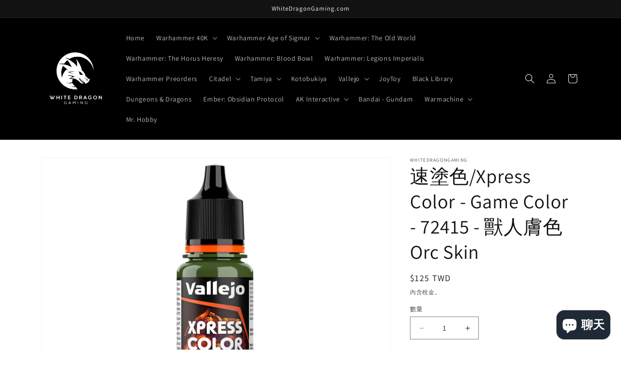

--- FILE ---
content_type: text/html; charset=utf-8
request_url: https://www.whitedragongaming.com/products/%E9%80%9F%E5%A1%97%E8%89%B2-xpress-color-game-color-72415-%E7%8D%B8%E4%BA%BA%E8%86%9A%E8%89%B2-orc-skin
body_size: 26636
content:
<!doctype html>
<html class="no-js" lang="zh-TW">


  
  <head>
    <meta charset="utf-8">
    <meta http-equiv="X-UA-Compatible" content="IE=edge">
    <meta name="viewport" content="width=device-width,initial-scale=1">
    <meta name="theme-color" content="">
    <link rel="canonical" href="https://www.whitedragongaming.com/products/%e9%80%9f%e5%a1%97%e8%89%b2-xpress-color-game-color-72415-%e7%8d%b8%e4%ba%ba%e8%86%9a%e8%89%b2-orc-skin">
    <link rel="preconnect" href="https://cdn.shopify.com" crossorigin><link rel="icon" type="image/png" href="//www.whitedragongaming.com/cdn/shop/files/T_Shirt_1.png?crop=center&height=32&v=1660550654&width=32"><link rel="preconnect" href="https://fonts.shopifycdn.com" crossorigin><title>
      速塗色/Xpress Color - Game Color - 72415 - 獸人膚色 Orc Skin
 &ndash; whitedragongaming</title>

    

    

<meta property="og:site_name" content="whitedragongaming">
<meta property="og:url" content="https://www.whitedragongaming.com/products/%e9%80%9f%e5%a1%97%e8%89%b2-xpress-color-game-color-72415-%e7%8d%b8%e4%ba%ba%e8%86%9a%e8%89%b2-orc-skin">
<meta property="og:title" content="速塗色/Xpress Color - Game Color - 72415 - 獸人膚色 Orc Skin">
<meta property="og:type" content="product">
<meta property="og:description" content="whitedragongaming"><meta property="og:image" content="http://www.whitedragongaming.com/cdn/shop/products/72415.jpg?v=1678541204">
  <meta property="og:image:secure_url" content="https://www.whitedragongaming.com/cdn/shop/products/72415.jpg?v=1678541204">
  <meta property="og:image:width" content="1500">
  <meta property="og:image:height" content="1125"><meta property="og:price:amount" content="125">
  <meta property="og:price:currency" content="TWD"><meta name="twitter:card" content="summary_large_image">
<meta name="twitter:title" content="速塗色/Xpress Color - Game Color - 72415 - 獸人膚色 Orc Skin">
<meta name="twitter:description" content="whitedragongaming">


    <script src="//www.whitedragongaming.com/cdn/shop/t/2/assets/constants.js?v=165488195745554878101678764761" defer="defer"></script>
    <script src="//www.whitedragongaming.com/cdn/shop/t/2/assets/pubsub.js?v=2921868252632587581678764763" defer="defer"></script>
    <script src="//www.whitedragongaming.com/cdn/shop/t/2/assets/global.js?v=85297797553816670871678764762" defer="defer"></script>
    <script>window.performance && window.performance.mark && window.performance.mark('shopify.content_for_header.start');</script><meta name="facebook-domain-verification" content="a2mlqy7mvs00cfhqu8uzri4c2pk0q7">
<meta name="google-site-verification" content="aKZLxl9Gm2pDrTzg9Tb4ncs196QyYvlKRbsKjlHTijU">
<meta id="shopify-digital-wallet" name="shopify-digital-wallet" content="/58503626786/digital_wallets/dialog">
<link rel="alternate" hreflang="x-default" href="https://www.whitedragongaming.com/products/%E9%80%9F%E5%A1%97%E8%89%B2-xpress-color-game-color-72415-%E7%8D%B8%E4%BA%BA%E8%86%9A%E8%89%B2-orc-skin">
<link rel="alternate" hreflang="zh-Hant" href="https://www.whitedragongaming.com/products/%E9%80%9F%E5%A1%97%E8%89%B2-xpress-color-game-color-72415-%E7%8D%B8%E4%BA%BA%E8%86%9A%E8%89%B2-orc-skin">
<link rel="alternate" hreflang="en" href="https://www.whitedragongaming.com/en/products/%E9%80%9F%E5%A1%97%E8%89%B2-xpress-color-game-color-72415-%E7%8D%B8%E4%BA%BA%E8%86%9A%E8%89%B2-orc-skin">
<link rel="alternate" hreflang="zh-Hant-TW" href="https://www.whitedragongaming.com/products/%E9%80%9F%E5%A1%97%E8%89%B2-xpress-color-game-color-72415-%E7%8D%B8%E4%BA%BA%E8%86%9A%E8%89%B2-orc-skin">
<link rel="alternate" type="application/json+oembed" href="https://www.whitedragongaming.com/products/%e9%80%9f%e5%a1%97%e8%89%b2-xpress-color-game-color-72415-%e7%8d%b8%e4%ba%ba%e8%86%9a%e8%89%b2-orc-skin.oembed">
<script async="async" src="/checkouts/internal/preloads.js?locale=zh-TW"></script>
<script id="shopify-features" type="application/json">{"accessToken":"b3f22e7f7495641ff4d8f0268709f95b","betas":["rich-media-storefront-analytics"],"domain":"www.whitedragongaming.com","predictiveSearch":true,"shopId":58503626786,"locale":"zh-tw"}</script>
<script>var Shopify = Shopify || {};
Shopify.shop = "whitedragongaming.myshopify.com";
Shopify.locale = "zh-TW";
Shopify.currency = {"active":"TWD","rate":"1.0"};
Shopify.country = "TW";
Shopify.theme = {"name":"Updated copy of Dawn","id":126277287970,"schema_name":"Dawn","schema_version":"8.0.0","theme_store_id":887,"role":"main"};
Shopify.theme.handle = "null";
Shopify.theme.style = {"id":null,"handle":null};
Shopify.cdnHost = "www.whitedragongaming.com/cdn";
Shopify.routes = Shopify.routes || {};
Shopify.routes.root = "/";</script>
<script type="module">!function(o){(o.Shopify=o.Shopify||{}).modules=!0}(window);</script>
<script>!function(o){function n(){var o=[];function n(){o.push(Array.prototype.slice.apply(arguments))}return n.q=o,n}var t=o.Shopify=o.Shopify||{};t.loadFeatures=n(),t.autoloadFeatures=n()}(window);</script>
<script id="shop-js-analytics" type="application/json">{"pageType":"product"}</script>
<script defer="defer" async type="module" src="//www.whitedragongaming.com/cdn/shopifycloud/shop-js/modules/v2/client.init-shop-cart-sync_D9dVssWa.zh-TW.esm.js"></script>
<script defer="defer" async type="module" src="//www.whitedragongaming.com/cdn/shopifycloud/shop-js/modules/v2/chunk.common_OJXd8nZT.esm.js"></script>
<script type="module">
  await import("//www.whitedragongaming.com/cdn/shopifycloud/shop-js/modules/v2/client.init-shop-cart-sync_D9dVssWa.zh-TW.esm.js");
await import("//www.whitedragongaming.com/cdn/shopifycloud/shop-js/modules/v2/chunk.common_OJXd8nZT.esm.js");

  window.Shopify.SignInWithShop?.initShopCartSync?.({"fedCMEnabled":true,"windoidEnabled":true});

</script>
<script>(function() {
  var isLoaded = false;
  function asyncLoad() {
    if (isLoaded) return;
    isLoaded = true;
    var urls = ["https:\/\/str.rise-ai.com\/?shop=whitedragongaming.myshopify.com","https:\/\/strn.rise-ai.com\/?shop=whitedragongaming.myshopify.com","https:\/\/app.akocommerce.com\/store\/script.js?shop=whitedragongaming.myshopify.com"];
    for (var i = 0; i < urls.length; i++) {
      var s = document.createElement('script');
      s.type = 'text/javascript';
      s.async = true;
      s.src = urls[i];
      var x = document.getElementsByTagName('script')[0];
      x.parentNode.insertBefore(s, x);
    }
  };
  if(window.attachEvent) {
    window.attachEvent('onload', asyncLoad);
  } else {
    window.addEventListener('load', asyncLoad, false);
  }
})();</script>
<script id="__st">var __st={"a":58503626786,"offset":28800,"reqid":"1e9ca409-9950-45c2-b05d-6652fefa170e-1768792180","pageurl":"www.whitedragongaming.com\/products\/%E9%80%9F%E5%A1%97%E8%89%B2-xpress-color-game-color-72415-%E7%8D%B8%E4%BA%BA%E8%86%9A%E8%89%B2-orc-skin","u":"4471b3f8a504","p":"product","rtyp":"product","rid":7182129561634};</script>
<script>window.ShopifyPaypalV4VisibilityTracking = true;</script>
<script id="captcha-bootstrap">!function(){'use strict';const t='contact',e='account',n='new_comment',o=[[t,t],['blogs',n],['comments',n],[t,'customer']],c=[[e,'customer_login'],[e,'guest_login'],[e,'recover_customer_password'],[e,'create_customer']],r=t=>t.map((([t,e])=>`form[action*='/${t}']:not([data-nocaptcha='true']) input[name='form_type'][value='${e}']`)).join(','),a=t=>()=>t?[...document.querySelectorAll(t)].map((t=>t.form)):[];function s(){const t=[...o],e=r(t);return a(e)}const i='password',u='form_key',d=['recaptcha-v3-token','g-recaptcha-response','h-captcha-response',i],f=()=>{try{return window.sessionStorage}catch{return}},m='__shopify_v',_=t=>t.elements[u];function p(t,e,n=!1){try{const o=window.sessionStorage,c=JSON.parse(o.getItem(e)),{data:r}=function(t){const{data:e,action:n}=t;return t[m]||n?{data:e,action:n}:{data:t,action:n}}(c);for(const[e,n]of Object.entries(r))t.elements[e]&&(t.elements[e].value=n);n&&o.removeItem(e)}catch(o){console.error('form repopulation failed',{error:o})}}const l='form_type',E='cptcha';function T(t){t.dataset[E]=!0}const w=window,h=w.document,L='Shopify',v='ce_forms',y='captcha';let A=!1;((t,e)=>{const n=(g='f06e6c50-85a8-45c8-87d0-21a2b65856fe',I='https://cdn.shopify.com/shopifycloud/storefront-forms-hcaptcha/ce_storefront_forms_captcha_hcaptcha.v1.5.2.iife.js',D={infoText:'已受到 hCaptcha 保護',privacyText:'隱私',termsText:'條款'},(t,e,n)=>{const o=w[L][v],c=o.bindForm;if(c)return c(t,g,e,D).then(n);var r;o.q.push([[t,g,e,D],n]),r=I,A||(h.body.append(Object.assign(h.createElement('script'),{id:'captcha-provider',async:!0,src:r})),A=!0)});var g,I,D;w[L]=w[L]||{},w[L][v]=w[L][v]||{},w[L][v].q=[],w[L][y]=w[L][y]||{},w[L][y].protect=function(t,e){n(t,void 0,e),T(t)},Object.freeze(w[L][y]),function(t,e,n,w,h,L){const[v,y,A,g]=function(t,e,n){const i=e?o:[],u=t?c:[],d=[...i,...u],f=r(d),m=r(i),_=r(d.filter((([t,e])=>n.includes(e))));return[a(f),a(m),a(_),s()]}(w,h,L),I=t=>{const e=t.target;return e instanceof HTMLFormElement?e:e&&e.form},D=t=>v().includes(t);t.addEventListener('submit',(t=>{const e=I(t);if(!e)return;const n=D(e)&&!e.dataset.hcaptchaBound&&!e.dataset.recaptchaBound,o=_(e),c=g().includes(e)&&(!o||!o.value);(n||c)&&t.preventDefault(),c&&!n&&(function(t){try{if(!f())return;!function(t){const e=f();if(!e)return;const n=_(t);if(!n)return;const o=n.value;o&&e.removeItem(o)}(t);const e=Array.from(Array(32),(()=>Math.random().toString(36)[2])).join('');!function(t,e){_(t)||t.append(Object.assign(document.createElement('input'),{type:'hidden',name:u})),t.elements[u].value=e}(t,e),function(t,e){const n=f();if(!n)return;const o=[...t.querySelectorAll(`input[type='${i}']`)].map((({name:t})=>t)),c=[...d,...o],r={};for(const[a,s]of new FormData(t).entries())c.includes(a)||(r[a]=s);n.setItem(e,JSON.stringify({[m]:1,action:t.action,data:r}))}(t,e)}catch(e){console.error('failed to persist form',e)}}(e),e.submit())}));const S=(t,e)=>{t&&!t.dataset[E]&&(n(t,e.some((e=>e===t))),T(t))};for(const o of['focusin','change'])t.addEventListener(o,(t=>{const e=I(t);D(e)&&S(e,y())}));const B=e.get('form_key'),M=e.get(l),P=B&&M;t.addEventListener('DOMContentLoaded',(()=>{const t=y();if(P)for(const e of t)e.elements[l].value===M&&p(e,B);[...new Set([...A(),...v().filter((t=>'true'===t.dataset.shopifyCaptcha))])].forEach((e=>S(e,t)))}))}(h,new URLSearchParams(w.location.search),n,t,e,['guest_login'])})(!0,!0)}();</script>
<script integrity="sha256-4kQ18oKyAcykRKYeNunJcIwy7WH5gtpwJnB7kiuLZ1E=" data-source-attribution="shopify.loadfeatures" defer="defer" src="//www.whitedragongaming.com/cdn/shopifycloud/storefront/assets/storefront/load_feature-a0a9edcb.js" crossorigin="anonymous"></script>
<script data-source-attribution="shopify.dynamic_checkout.dynamic.init">var Shopify=Shopify||{};Shopify.PaymentButton=Shopify.PaymentButton||{isStorefrontPortableWallets:!0,init:function(){window.Shopify.PaymentButton.init=function(){};var t=document.createElement("script");t.src="https://www.whitedragongaming.com/cdn/shopifycloud/portable-wallets/latest/portable-wallets.zh-tw.js",t.type="module",document.head.appendChild(t)}};
</script>
<script data-source-attribution="shopify.dynamic_checkout.buyer_consent">
  function portableWalletsHideBuyerConsent(e){var t=document.getElementById("shopify-buyer-consent"),n=document.getElementById("shopify-subscription-policy-button");t&&n&&(t.classList.add("hidden"),t.setAttribute("aria-hidden","true"),n.removeEventListener("click",e))}function portableWalletsShowBuyerConsent(e){var t=document.getElementById("shopify-buyer-consent"),n=document.getElementById("shopify-subscription-policy-button");t&&n&&(t.classList.remove("hidden"),t.removeAttribute("aria-hidden"),n.addEventListener("click",e))}window.Shopify?.PaymentButton&&(window.Shopify.PaymentButton.hideBuyerConsent=portableWalletsHideBuyerConsent,window.Shopify.PaymentButton.showBuyerConsent=portableWalletsShowBuyerConsent);
</script>
<script>
  function portableWalletsCleanup(e){e&&e.src&&console.error("Failed to load portable wallets script "+e.src);var t=document.querySelectorAll("shopify-accelerated-checkout .shopify-payment-button__skeleton, shopify-accelerated-checkout-cart .wallet-cart-button__skeleton"),e=document.getElementById("shopify-buyer-consent");for(let e=0;e<t.length;e++)t[e].remove();e&&e.remove()}function portableWalletsNotLoadedAsModule(e){e instanceof ErrorEvent&&"string"==typeof e.message&&e.message.includes("import.meta")&&"string"==typeof e.filename&&e.filename.includes("portable-wallets")&&(window.removeEventListener("error",portableWalletsNotLoadedAsModule),window.Shopify.PaymentButton.failedToLoad=e,"loading"===document.readyState?document.addEventListener("DOMContentLoaded",window.Shopify.PaymentButton.init):window.Shopify.PaymentButton.init())}window.addEventListener("error",portableWalletsNotLoadedAsModule);
</script>

<script type="module" src="https://www.whitedragongaming.com/cdn/shopifycloud/portable-wallets/latest/portable-wallets.zh-tw.js" onError="portableWalletsCleanup(this)" crossorigin="anonymous"></script>
<script nomodule>
  document.addEventListener("DOMContentLoaded", portableWalletsCleanup);
</script>

<link id="shopify-accelerated-checkout-styles" rel="stylesheet" media="screen" href="https://www.whitedragongaming.com/cdn/shopifycloud/portable-wallets/latest/accelerated-checkout-backwards-compat.css" crossorigin="anonymous">
<style id="shopify-accelerated-checkout-cart">
        #shopify-buyer-consent {
  margin-top: 1em;
  display: inline-block;
  width: 100%;
}

#shopify-buyer-consent.hidden {
  display: none;
}

#shopify-subscription-policy-button {
  background: none;
  border: none;
  padding: 0;
  text-decoration: underline;
  font-size: inherit;
  cursor: pointer;
}

#shopify-subscription-policy-button::before {
  box-shadow: none;
}

      </style>
<script id="sections-script" data-sections="header,footer" defer="defer" src="//www.whitedragongaming.com/cdn/shop/t/2/compiled_assets/scripts.js?5455"></script>
<script>window.performance && window.performance.mark && window.performance.mark('shopify.content_for_header.end');</script>


    <style data-shopify>
      @font-face {
  font-family: Assistant;
  font-weight: 400;
  font-style: normal;
  font-display: swap;
  src: url("//www.whitedragongaming.com/cdn/fonts/assistant/assistant_n4.9120912a469cad1cc292572851508ca49d12e768.woff2") format("woff2"),
       url("//www.whitedragongaming.com/cdn/fonts/assistant/assistant_n4.6e9875ce64e0fefcd3f4446b7ec9036b3ddd2985.woff") format("woff");
}

      @font-face {
  font-family: Assistant;
  font-weight: 700;
  font-style: normal;
  font-display: swap;
  src: url("//www.whitedragongaming.com/cdn/fonts/assistant/assistant_n7.bf44452348ec8b8efa3aa3068825305886b1c83c.woff2") format("woff2"),
       url("//www.whitedragongaming.com/cdn/fonts/assistant/assistant_n7.0c887fee83f6b3bda822f1150b912c72da0f7b64.woff") format("woff");
}

      
      
      @font-face {
  font-family: Assistant;
  font-weight: 400;
  font-style: normal;
  font-display: swap;
  src: url("//www.whitedragongaming.com/cdn/fonts/assistant/assistant_n4.9120912a469cad1cc292572851508ca49d12e768.woff2") format("woff2"),
       url("//www.whitedragongaming.com/cdn/fonts/assistant/assistant_n4.6e9875ce64e0fefcd3f4446b7ec9036b3ddd2985.woff") format("woff");
}


      :root {
        --font-body-family: Assistant, sans-serif;
        --font-body-style: normal;
        --font-body-weight: 400;
        --font-body-weight-bold: 700;

        --font-heading-family: Assistant, sans-serif;
        --font-heading-style: normal;
        --font-heading-weight: 400;

        --font-body-scale: 1.0;
        --font-heading-scale: 1.0;

        --color-base-text: 18, 18, 18;
        --color-shadow: 18, 18, 18;
        --color-base-background-1: 255, 255, 255;
        --color-base-background-2: 243, 243, 243;
        --color-base-solid-button-labels: 255, 255, 255;
        --color-base-outline-button-labels: 18, 18, 18;
        --color-base-accent-1: 0, 0, 0;
        --color-base-accent-2: 51, 79, 180;
        --payment-terms-background-color: #ffffff;

        --gradient-base-background-1: #ffffff;
        --gradient-base-background-2: #f3f3f3;
        --gradient-base-accent-1: #000000;
        --gradient-base-accent-2: #334fb4;

        --media-padding: px;
        --media-border-opacity: 0.05;
        --media-border-width: 1px;
        --media-radius: 0px;
        --media-shadow-opacity: 0.0;
        --media-shadow-horizontal-offset: 0px;
        --media-shadow-vertical-offset: 4px;
        --media-shadow-blur-radius: 5px;
        --media-shadow-visible: 0;

        --page-width: 120rem;
        --page-width-margin: 0rem;

        --product-card-image-padding: 0.0rem;
        --product-card-corner-radius: 0.0rem;
        --product-card-text-alignment: left;
        --product-card-border-width: 0.0rem;
        --product-card-border-opacity: 0.1;
        --product-card-shadow-opacity: 0.0;
        --product-card-shadow-visible: 0;
        --product-card-shadow-horizontal-offset: 0.0rem;
        --product-card-shadow-vertical-offset: 0.4rem;
        --product-card-shadow-blur-radius: 0.5rem;

        --collection-card-image-padding: 0.0rem;
        --collection-card-corner-radius: 0.0rem;
        --collection-card-text-alignment: left;
        --collection-card-border-width: 0.0rem;
        --collection-card-border-opacity: 0.0;
        --collection-card-shadow-opacity: 0.1;
        --collection-card-shadow-visible: 1;
        --collection-card-shadow-horizontal-offset: 0.0rem;
        --collection-card-shadow-vertical-offset: 0.0rem;
        --collection-card-shadow-blur-radius: 0.0rem;

        --blog-card-image-padding: 0.0rem;
        --blog-card-corner-radius: 0.0rem;
        --blog-card-text-alignment: left;
        --blog-card-border-width: 0.0rem;
        --blog-card-border-opacity: 0.0;
        --blog-card-shadow-opacity: 0.1;
        --blog-card-shadow-visible: 1;
        --blog-card-shadow-horizontal-offset: 0.0rem;
        --blog-card-shadow-vertical-offset: 0.0rem;
        --blog-card-shadow-blur-radius: 0.0rem;

        --badge-corner-radius: 4.0rem;

        --popup-border-width: 1px;
        --popup-border-opacity: 0.1;
        --popup-corner-radius: 0px;
        --popup-shadow-opacity: 0.0;
        --popup-shadow-horizontal-offset: 0px;
        --popup-shadow-vertical-offset: 4px;
        --popup-shadow-blur-radius: 5px;

        --drawer-border-width: 1px;
        --drawer-border-opacity: 0.1;
        --drawer-shadow-opacity: 0.0;
        --drawer-shadow-horizontal-offset: 0px;
        --drawer-shadow-vertical-offset: 4px;
        --drawer-shadow-blur-radius: 5px;

        --spacing-sections-desktop: 0px;
        --spacing-sections-mobile: 0px;

        --grid-desktop-vertical-spacing: 8px;
        --grid-desktop-horizontal-spacing: 8px;
        --grid-mobile-vertical-spacing: 4px;
        --grid-mobile-horizontal-spacing: 4px;

        --text-boxes-border-opacity: 0.1;
        --text-boxes-border-width: 0px;
        --text-boxes-radius: 0px;
        --text-boxes-shadow-opacity: 0.0;
        --text-boxes-shadow-visible: 0;
        --text-boxes-shadow-horizontal-offset: 0px;
        --text-boxes-shadow-vertical-offset: 4px;
        --text-boxes-shadow-blur-radius: 5px;

        --buttons-radius: 0px;
        --buttons-radius-outset: 0px;
        --buttons-border-width: 1px;
        --buttons-border-opacity: 1.0;
        --buttons-shadow-opacity: 0.0;
        --buttons-shadow-visible: 0;
        --buttons-shadow-horizontal-offset: 0px;
        --buttons-shadow-vertical-offset: 4px;
        --buttons-shadow-blur-radius: 5px;
        --buttons-border-offset: 0px;

        --inputs-radius: 0px;
        --inputs-border-width: 1px;
        --inputs-border-opacity: 0.55;
        --inputs-shadow-opacity: 0.0;
        --inputs-shadow-horizontal-offset: 0px;
        --inputs-margin-offset: 0px;
        --inputs-shadow-vertical-offset: 4px;
        --inputs-shadow-blur-radius: 5px;
        --inputs-radius-outset: 0px;

        --variant-pills-radius: 40px;
        --variant-pills-border-width: 1px;
        --variant-pills-border-opacity: 0.55;
        --variant-pills-shadow-opacity: 0.0;
        --variant-pills-shadow-horizontal-offset: 0px;
        --variant-pills-shadow-vertical-offset: 4px;
        --variant-pills-shadow-blur-radius: 5px;
      }

      *,
      *::before,
      *::after {
        box-sizing: inherit;
      }

      html {
        box-sizing: border-box;
        font-size: calc(var(--font-body-scale) * 62.5%);
        height: 100%;
      }

      body {
        display: grid;
        grid-template-rows: auto auto 1fr auto;
        grid-template-columns: 100%;
        min-height: 100%;
        margin: 0;
        font-size: 1.5rem;
        letter-spacing: 0.06rem;
        line-height: calc(1 + 0.8 / var(--font-body-scale));
        font-family: var(--font-body-family);
        font-style: var(--font-body-style);
        font-weight: var(--font-body-weight);
      }

      @media screen and (min-width: 750px) {
        body {
          font-size: 1.6rem;
        }
      }
    </style>

    <link href="//www.whitedragongaming.com/cdn/shop/t/2/assets/base.css?v=831047894957930821678764763" rel="stylesheet" type="text/css" media="all" />
<link rel="preload" as="font" href="//www.whitedragongaming.com/cdn/fonts/assistant/assistant_n4.9120912a469cad1cc292572851508ca49d12e768.woff2" type="font/woff2" crossorigin><link rel="preload" as="font" href="//www.whitedragongaming.com/cdn/fonts/assistant/assistant_n4.9120912a469cad1cc292572851508ca49d12e768.woff2" type="font/woff2" crossorigin><link rel="stylesheet" href="//www.whitedragongaming.com/cdn/shop/t/2/assets/component-predictive-search.css?v=85913294783299393391678764762" media="print" onload="this.media='all'"><script>document.documentElement.className = document.documentElement.className.replace('no-js', 'js');
    if (Shopify.designMode) {
      document.documentElement.classList.add('shopify-design-mode');
    }
    </script>
  <script src="https://cdn.shopify.com/extensions/7bc9bb47-adfa-4267-963e-cadee5096caf/inbox-1252/assets/inbox-chat-loader.js" type="text/javascript" defer="defer"></script>
<link href="https://monorail-edge.shopifysvc.com" rel="dns-prefetch">
<script>(function(){if ("sendBeacon" in navigator && "performance" in window) {try {var session_token_from_headers = performance.getEntriesByType('navigation')[0].serverTiming.find(x => x.name == '_s').description;} catch {var session_token_from_headers = undefined;}var session_cookie_matches = document.cookie.match(/_shopify_s=([^;]*)/);var session_token_from_cookie = session_cookie_matches && session_cookie_matches.length === 2 ? session_cookie_matches[1] : "";var session_token = session_token_from_headers || session_token_from_cookie || "";function handle_abandonment_event(e) {var entries = performance.getEntries().filter(function(entry) {return /monorail-edge.shopifysvc.com/.test(entry.name);});if (!window.abandonment_tracked && entries.length === 0) {window.abandonment_tracked = true;var currentMs = Date.now();var navigation_start = performance.timing.navigationStart;var payload = {shop_id: 58503626786,url: window.location.href,navigation_start,duration: currentMs - navigation_start,session_token,page_type: "product"};window.navigator.sendBeacon("https://monorail-edge.shopifysvc.com/v1/produce", JSON.stringify({schema_id: "online_store_buyer_site_abandonment/1.1",payload: payload,metadata: {event_created_at_ms: currentMs,event_sent_at_ms: currentMs}}));}}window.addEventListener('pagehide', handle_abandonment_event);}}());</script>
<script id="web-pixels-manager-setup">(function e(e,d,r,n,o){if(void 0===o&&(o={}),!Boolean(null===(a=null===(i=window.Shopify)||void 0===i?void 0:i.analytics)||void 0===a?void 0:a.replayQueue)){var i,a;window.Shopify=window.Shopify||{};var t=window.Shopify;t.analytics=t.analytics||{};var s=t.analytics;s.replayQueue=[],s.publish=function(e,d,r){return s.replayQueue.push([e,d,r]),!0};try{self.performance.mark("wpm:start")}catch(e){}var l=function(){var e={modern:/Edge?\/(1{2}[4-9]|1[2-9]\d|[2-9]\d{2}|\d{4,})\.\d+(\.\d+|)|Firefox\/(1{2}[4-9]|1[2-9]\d|[2-9]\d{2}|\d{4,})\.\d+(\.\d+|)|Chrom(ium|e)\/(9{2}|\d{3,})\.\d+(\.\d+|)|(Maci|X1{2}).+ Version\/(15\.\d+|(1[6-9]|[2-9]\d|\d{3,})\.\d+)([,.]\d+|)( \(\w+\)|)( Mobile\/\w+|) Safari\/|Chrome.+OPR\/(9{2}|\d{3,})\.\d+\.\d+|(CPU[ +]OS|iPhone[ +]OS|CPU[ +]iPhone|CPU IPhone OS|CPU iPad OS)[ +]+(15[._]\d+|(1[6-9]|[2-9]\d|\d{3,})[._]\d+)([._]\d+|)|Android:?[ /-](13[3-9]|1[4-9]\d|[2-9]\d{2}|\d{4,})(\.\d+|)(\.\d+|)|Android.+Firefox\/(13[5-9]|1[4-9]\d|[2-9]\d{2}|\d{4,})\.\d+(\.\d+|)|Android.+Chrom(ium|e)\/(13[3-9]|1[4-9]\d|[2-9]\d{2}|\d{4,})\.\d+(\.\d+|)|SamsungBrowser\/([2-9]\d|\d{3,})\.\d+/,legacy:/Edge?\/(1[6-9]|[2-9]\d|\d{3,})\.\d+(\.\d+|)|Firefox\/(5[4-9]|[6-9]\d|\d{3,})\.\d+(\.\d+|)|Chrom(ium|e)\/(5[1-9]|[6-9]\d|\d{3,})\.\d+(\.\d+|)([\d.]+$|.*Safari\/(?![\d.]+ Edge\/[\d.]+$))|(Maci|X1{2}).+ Version\/(10\.\d+|(1[1-9]|[2-9]\d|\d{3,})\.\d+)([,.]\d+|)( \(\w+\)|)( Mobile\/\w+|) Safari\/|Chrome.+OPR\/(3[89]|[4-9]\d|\d{3,})\.\d+\.\d+|(CPU[ +]OS|iPhone[ +]OS|CPU[ +]iPhone|CPU IPhone OS|CPU iPad OS)[ +]+(10[._]\d+|(1[1-9]|[2-9]\d|\d{3,})[._]\d+)([._]\d+|)|Android:?[ /-](13[3-9]|1[4-9]\d|[2-9]\d{2}|\d{4,})(\.\d+|)(\.\d+|)|Mobile Safari.+OPR\/([89]\d|\d{3,})\.\d+\.\d+|Android.+Firefox\/(13[5-9]|1[4-9]\d|[2-9]\d{2}|\d{4,})\.\d+(\.\d+|)|Android.+Chrom(ium|e)\/(13[3-9]|1[4-9]\d|[2-9]\d{2}|\d{4,})\.\d+(\.\d+|)|Android.+(UC? ?Browser|UCWEB|U3)[ /]?(15\.([5-9]|\d{2,})|(1[6-9]|[2-9]\d|\d{3,})\.\d+)\.\d+|SamsungBrowser\/(5\.\d+|([6-9]|\d{2,})\.\d+)|Android.+MQ{2}Browser\/(14(\.(9|\d{2,})|)|(1[5-9]|[2-9]\d|\d{3,})(\.\d+|))(\.\d+|)|K[Aa][Ii]OS\/(3\.\d+|([4-9]|\d{2,})\.\d+)(\.\d+|)/},d=e.modern,r=e.legacy,n=navigator.userAgent;return n.match(d)?"modern":n.match(r)?"legacy":"unknown"}(),u="modern"===l?"modern":"legacy",c=(null!=n?n:{modern:"",legacy:""})[u],f=function(e){return[e.baseUrl,"/wpm","/b",e.hashVersion,"modern"===e.buildTarget?"m":"l",".js"].join("")}({baseUrl:d,hashVersion:r,buildTarget:u}),m=function(e){var d=e.version,r=e.bundleTarget,n=e.surface,o=e.pageUrl,i=e.monorailEndpoint;return{emit:function(e){var a=e.status,t=e.errorMsg,s=(new Date).getTime(),l=JSON.stringify({metadata:{event_sent_at_ms:s},events:[{schema_id:"web_pixels_manager_load/3.1",payload:{version:d,bundle_target:r,page_url:o,status:a,surface:n,error_msg:t},metadata:{event_created_at_ms:s}}]});if(!i)return console&&console.warn&&console.warn("[Web Pixels Manager] No Monorail endpoint provided, skipping logging."),!1;try{return self.navigator.sendBeacon.bind(self.navigator)(i,l)}catch(e){}var u=new XMLHttpRequest;try{return u.open("POST",i,!0),u.setRequestHeader("Content-Type","text/plain"),u.send(l),!0}catch(e){return console&&console.warn&&console.warn("[Web Pixels Manager] Got an unhandled error while logging to Monorail."),!1}}}}({version:r,bundleTarget:l,surface:e.surface,pageUrl:self.location.href,monorailEndpoint:e.monorailEndpoint});try{o.browserTarget=l,function(e){var d=e.src,r=e.async,n=void 0===r||r,o=e.onload,i=e.onerror,a=e.sri,t=e.scriptDataAttributes,s=void 0===t?{}:t,l=document.createElement("script"),u=document.querySelector("head"),c=document.querySelector("body");if(l.async=n,l.src=d,a&&(l.integrity=a,l.crossOrigin="anonymous"),s)for(var f in s)if(Object.prototype.hasOwnProperty.call(s,f))try{l.dataset[f]=s[f]}catch(e){}if(o&&l.addEventListener("load",o),i&&l.addEventListener("error",i),u)u.appendChild(l);else{if(!c)throw new Error("Did not find a head or body element to append the script");c.appendChild(l)}}({src:f,async:!0,onload:function(){if(!function(){var e,d;return Boolean(null===(d=null===(e=window.Shopify)||void 0===e?void 0:e.analytics)||void 0===d?void 0:d.initialized)}()){var d=window.webPixelsManager.init(e)||void 0;if(d){var r=window.Shopify.analytics;r.replayQueue.forEach((function(e){var r=e[0],n=e[1],o=e[2];d.publishCustomEvent(r,n,o)})),r.replayQueue=[],r.publish=d.publishCustomEvent,r.visitor=d.visitor,r.initialized=!0}}},onerror:function(){return m.emit({status:"failed",errorMsg:"".concat(f," has failed to load")})},sri:function(e){var d=/^sha384-[A-Za-z0-9+/=]+$/;return"string"==typeof e&&d.test(e)}(c)?c:"",scriptDataAttributes:o}),m.emit({status:"loading"})}catch(e){m.emit({status:"failed",errorMsg:(null==e?void 0:e.message)||"Unknown error"})}}})({shopId: 58503626786,storefrontBaseUrl: "https://www.whitedragongaming.com",extensionsBaseUrl: "https://extensions.shopifycdn.com/cdn/shopifycloud/web-pixels-manager",monorailEndpoint: "https://monorail-edge.shopifysvc.com/unstable/produce_batch",surface: "storefront-renderer",enabledBetaFlags: ["2dca8a86"],webPixelsConfigList: [{"id":"464453666","configuration":"{\"config\":\"{\\\"pixel_id\\\":\\\"G-EBR4218STK\\\",\\\"target_country\\\":\\\"TW\\\",\\\"gtag_events\\\":[{\\\"type\\\":\\\"search\\\",\\\"action_label\\\":[\\\"G-EBR4218STK\\\",\\\"AW-10994437330\\\/VzFWCMuExZMYENKZx_oo\\\"]},{\\\"type\\\":\\\"begin_checkout\\\",\\\"action_label\\\":[\\\"G-EBR4218STK\\\",\\\"AW-10994437330\\\/oRMcCMmFxZMYENKZx_oo\\\"]},{\\\"type\\\":\\\"view_item\\\",\\\"action_label\\\":[\\\"G-EBR4218STK\\\",\\\"AW-10994437330\\\/pBlpCMiExZMYENKZx_oo\\\",\\\"MC-Q4LMF9MJ8K\\\"]},{\\\"type\\\":\\\"purchase\\\",\\\"action_label\\\":[\\\"G-EBR4218STK\\\",\\\"AW-10994437330\\\/VRXHCMKExZMYENKZx_oo\\\",\\\"MC-Q4LMF9MJ8K\\\"]},{\\\"type\\\":\\\"page_view\\\",\\\"action_label\\\":[\\\"G-EBR4218STK\\\",\\\"AW-10994437330\\\/tyP3CMWExZMYENKZx_oo\\\",\\\"MC-Q4LMF9MJ8K\\\"]},{\\\"type\\\":\\\"add_payment_info\\\",\\\"action_label\\\":[\\\"G-EBR4218STK\\\",\\\"AW-10994437330\\\/88hkCMyFxZMYENKZx_oo\\\"]},{\\\"type\\\":\\\"add_to_cart\\\",\\\"action_label\\\":[\\\"G-EBR4218STK\\\",\\\"AW-10994437330\\\/zy6rCM6ExZMYENKZx_oo\\\"]}],\\\"enable_monitoring_mode\\\":false}\"}","eventPayloadVersion":"v1","runtimeContext":"OPEN","scriptVersion":"b2a88bafab3e21179ed38636efcd8a93","type":"APP","apiClientId":1780363,"privacyPurposes":[],"dataSharingAdjustments":{"protectedCustomerApprovalScopes":["read_customer_address","read_customer_email","read_customer_name","read_customer_personal_data","read_customer_phone"]}},{"id":"93683746","configuration":"{\"pixel_id\":\"594843169335572\",\"pixel_type\":\"facebook_pixel\",\"metaapp_system_user_token\":\"EAAebkZAyNHbgBABUYdKeCIs0sGpzeDCUNVjZC5idNvhKlp5lH3NjirvSHdZBJaj3FqVH4XpOkuO9KMZAUpJl0dGwxJOmGnZB3TwJXDWssTI4Lm0SGeg1D9xW8vCNacFmwweGqiW77aSTG2yuErb4bS68mVRzW1WB56Tc0tF8UaJa25mh5Hbv8\"}","eventPayloadVersion":"v1","runtimeContext":"OPEN","scriptVersion":"ca16bc87fe92b6042fbaa3acc2fbdaa6","type":"APP","apiClientId":2329312,"privacyPurposes":["ANALYTICS","MARKETING","SALE_OF_DATA"],"dataSharingAdjustments":{"protectedCustomerApprovalScopes":["read_customer_address","read_customer_email","read_customer_name","read_customer_personal_data","read_customer_phone"]}},{"id":"89292834","eventPayloadVersion":"v1","runtimeContext":"LAX","scriptVersion":"1","type":"CUSTOM","privacyPurposes":["ANALYTICS"],"name":"Google Analytics tag (migrated)"},{"id":"shopify-app-pixel","configuration":"{}","eventPayloadVersion":"v1","runtimeContext":"STRICT","scriptVersion":"0450","apiClientId":"shopify-pixel","type":"APP","privacyPurposes":["ANALYTICS","MARKETING"]},{"id":"shopify-custom-pixel","eventPayloadVersion":"v1","runtimeContext":"LAX","scriptVersion":"0450","apiClientId":"shopify-pixel","type":"CUSTOM","privacyPurposes":["ANALYTICS","MARKETING"]}],isMerchantRequest: false,initData: {"shop":{"name":"whitedragongaming","paymentSettings":{"currencyCode":"TWD"},"myshopifyDomain":"whitedragongaming.myshopify.com","countryCode":"TW","storefrontUrl":"https:\/\/www.whitedragongaming.com"},"customer":null,"cart":null,"checkout":null,"productVariants":[{"price":{"amount":125.0,"currencyCode":"TWD"},"product":{"title":"速塗色\/Xpress Color - Game Color - 72415 - 獸人膚色 Orc Skin","vendor":"whitedragongaming","id":"7182129561634","untranslatedTitle":"速塗色\/Xpress Color - Game Color - 72415 - 獸人膚色 Orc Skin","url":"\/products\/%E9%80%9F%E5%A1%97%E8%89%B2-xpress-color-game-color-72415-%E7%8D%B8%E4%BA%BA%E8%86%9A%E8%89%B2-orc-skin","type":"Vallejo"},"id":"41027622273058","image":{"src":"\/\/www.whitedragongaming.com\/cdn\/shop\/products\/72415.jpg?v=1678541204"},"sku":"72415","title":"Default Title","untranslatedTitle":"Default Title"}],"purchasingCompany":null},},"https://www.whitedragongaming.com/cdn","fcfee988w5aeb613cpc8e4bc33m6693e112",{"modern":"","legacy":""},{"shopId":"58503626786","storefrontBaseUrl":"https:\/\/www.whitedragongaming.com","extensionBaseUrl":"https:\/\/extensions.shopifycdn.com\/cdn\/shopifycloud\/web-pixels-manager","surface":"storefront-renderer","enabledBetaFlags":"[\"2dca8a86\"]","isMerchantRequest":"false","hashVersion":"fcfee988w5aeb613cpc8e4bc33m6693e112","publish":"custom","events":"[[\"page_viewed\",{}],[\"product_viewed\",{\"productVariant\":{\"price\":{\"amount\":125.0,\"currencyCode\":\"TWD\"},\"product\":{\"title\":\"速塗色\/Xpress Color - Game Color - 72415 - 獸人膚色 Orc Skin\",\"vendor\":\"whitedragongaming\",\"id\":\"7182129561634\",\"untranslatedTitle\":\"速塗色\/Xpress Color - Game Color - 72415 - 獸人膚色 Orc Skin\",\"url\":\"\/products\/%E9%80%9F%E5%A1%97%E8%89%B2-xpress-color-game-color-72415-%E7%8D%B8%E4%BA%BA%E8%86%9A%E8%89%B2-orc-skin\",\"type\":\"Vallejo\"},\"id\":\"41027622273058\",\"image\":{\"src\":\"\/\/www.whitedragongaming.com\/cdn\/shop\/products\/72415.jpg?v=1678541204\"},\"sku\":\"72415\",\"title\":\"Default Title\",\"untranslatedTitle\":\"Default Title\"}}]]"});</script><script>
  window.ShopifyAnalytics = window.ShopifyAnalytics || {};
  window.ShopifyAnalytics.meta = window.ShopifyAnalytics.meta || {};
  window.ShopifyAnalytics.meta.currency = 'TWD';
  var meta = {"product":{"id":7182129561634,"gid":"gid:\/\/shopify\/Product\/7182129561634","vendor":"whitedragongaming","type":"Vallejo","handle":"速塗色-xpress-color-game-color-72415-獸人膚色-orc-skin","variants":[{"id":41027622273058,"price":12500,"name":"速塗色\/Xpress Color - Game Color - 72415 - 獸人膚色 Orc Skin","public_title":null,"sku":"72415"}],"remote":false},"page":{"pageType":"product","resourceType":"product","resourceId":7182129561634,"requestId":"1e9ca409-9950-45c2-b05d-6652fefa170e-1768792180"}};
  for (var attr in meta) {
    window.ShopifyAnalytics.meta[attr] = meta[attr];
  }
</script>
<script class="analytics">
  (function () {
    var customDocumentWrite = function(content) {
      var jquery = null;

      if (window.jQuery) {
        jquery = window.jQuery;
      } else if (window.Checkout && window.Checkout.$) {
        jquery = window.Checkout.$;
      }

      if (jquery) {
        jquery('body').append(content);
      }
    };

    var hasLoggedConversion = function(token) {
      if (token) {
        return document.cookie.indexOf('loggedConversion=' + token) !== -1;
      }
      return false;
    }

    var setCookieIfConversion = function(token) {
      if (token) {
        var twoMonthsFromNow = new Date(Date.now());
        twoMonthsFromNow.setMonth(twoMonthsFromNow.getMonth() + 2);

        document.cookie = 'loggedConversion=' + token + '; expires=' + twoMonthsFromNow;
      }
    }

    var trekkie = window.ShopifyAnalytics.lib = window.trekkie = window.trekkie || [];
    if (trekkie.integrations) {
      return;
    }
    trekkie.methods = [
      'identify',
      'page',
      'ready',
      'track',
      'trackForm',
      'trackLink'
    ];
    trekkie.factory = function(method) {
      return function() {
        var args = Array.prototype.slice.call(arguments);
        args.unshift(method);
        trekkie.push(args);
        return trekkie;
      };
    };
    for (var i = 0; i < trekkie.methods.length; i++) {
      var key = trekkie.methods[i];
      trekkie[key] = trekkie.factory(key);
    }
    trekkie.load = function(config) {
      trekkie.config = config || {};
      trekkie.config.initialDocumentCookie = document.cookie;
      var first = document.getElementsByTagName('script')[0];
      var script = document.createElement('script');
      script.type = 'text/javascript';
      script.onerror = function(e) {
        var scriptFallback = document.createElement('script');
        scriptFallback.type = 'text/javascript';
        scriptFallback.onerror = function(error) {
                var Monorail = {
      produce: function produce(monorailDomain, schemaId, payload) {
        var currentMs = new Date().getTime();
        var event = {
          schema_id: schemaId,
          payload: payload,
          metadata: {
            event_created_at_ms: currentMs,
            event_sent_at_ms: currentMs
          }
        };
        return Monorail.sendRequest("https://" + monorailDomain + "/v1/produce", JSON.stringify(event));
      },
      sendRequest: function sendRequest(endpointUrl, payload) {
        // Try the sendBeacon API
        if (window && window.navigator && typeof window.navigator.sendBeacon === 'function' && typeof window.Blob === 'function' && !Monorail.isIos12()) {
          var blobData = new window.Blob([payload], {
            type: 'text/plain'
          });

          if (window.navigator.sendBeacon(endpointUrl, blobData)) {
            return true;
          } // sendBeacon was not successful

        } // XHR beacon

        var xhr = new XMLHttpRequest();

        try {
          xhr.open('POST', endpointUrl);
          xhr.setRequestHeader('Content-Type', 'text/plain');
          xhr.send(payload);
        } catch (e) {
          console.log(e);
        }

        return false;
      },
      isIos12: function isIos12() {
        return window.navigator.userAgent.lastIndexOf('iPhone; CPU iPhone OS 12_') !== -1 || window.navigator.userAgent.lastIndexOf('iPad; CPU OS 12_') !== -1;
      }
    };
    Monorail.produce('monorail-edge.shopifysvc.com',
      'trekkie_storefront_load_errors/1.1',
      {shop_id: 58503626786,
      theme_id: 126277287970,
      app_name: "storefront",
      context_url: window.location.href,
      source_url: "//www.whitedragongaming.com/cdn/s/trekkie.storefront.cd680fe47e6c39ca5d5df5f0a32d569bc48c0f27.min.js"});

        };
        scriptFallback.async = true;
        scriptFallback.src = '//www.whitedragongaming.com/cdn/s/trekkie.storefront.cd680fe47e6c39ca5d5df5f0a32d569bc48c0f27.min.js';
        first.parentNode.insertBefore(scriptFallback, first);
      };
      script.async = true;
      script.src = '//www.whitedragongaming.com/cdn/s/trekkie.storefront.cd680fe47e6c39ca5d5df5f0a32d569bc48c0f27.min.js';
      first.parentNode.insertBefore(script, first);
    };
    trekkie.load(
      {"Trekkie":{"appName":"storefront","development":false,"defaultAttributes":{"shopId":58503626786,"isMerchantRequest":null,"themeId":126277287970,"themeCityHash":"14925751747430564446","contentLanguage":"zh-TW","currency":"TWD","eventMetadataId":"ef71616f-212c-4024-b70c-5ea0249e520c"},"isServerSideCookieWritingEnabled":true,"monorailRegion":"shop_domain","enabledBetaFlags":["65f19447"]},"Session Attribution":{},"S2S":{"facebookCapiEnabled":true,"source":"trekkie-storefront-renderer","apiClientId":580111}}
    );

    var loaded = false;
    trekkie.ready(function() {
      if (loaded) return;
      loaded = true;

      window.ShopifyAnalytics.lib = window.trekkie;

      var originalDocumentWrite = document.write;
      document.write = customDocumentWrite;
      try { window.ShopifyAnalytics.merchantGoogleAnalytics.call(this); } catch(error) {};
      document.write = originalDocumentWrite;

      window.ShopifyAnalytics.lib.page(null,{"pageType":"product","resourceType":"product","resourceId":7182129561634,"requestId":"1e9ca409-9950-45c2-b05d-6652fefa170e-1768792180","shopifyEmitted":true});

      var match = window.location.pathname.match(/checkouts\/(.+)\/(thank_you|post_purchase)/)
      var token = match? match[1]: undefined;
      if (!hasLoggedConversion(token)) {
        setCookieIfConversion(token);
        window.ShopifyAnalytics.lib.track("Viewed Product",{"currency":"TWD","variantId":41027622273058,"productId":7182129561634,"productGid":"gid:\/\/shopify\/Product\/7182129561634","name":"速塗色\/Xpress Color - Game Color - 72415 - 獸人膚色 Orc Skin","price":"125.00","sku":"72415","brand":"whitedragongaming","variant":null,"category":"Vallejo","nonInteraction":true,"remote":false},undefined,undefined,{"shopifyEmitted":true});
      window.ShopifyAnalytics.lib.track("monorail:\/\/trekkie_storefront_viewed_product\/1.1",{"currency":"TWD","variantId":41027622273058,"productId":7182129561634,"productGid":"gid:\/\/shopify\/Product\/7182129561634","name":"速塗色\/Xpress Color - Game Color - 72415 - 獸人膚色 Orc Skin","price":"125.00","sku":"72415","brand":"whitedragongaming","variant":null,"category":"Vallejo","nonInteraction":true,"remote":false,"referer":"https:\/\/www.whitedragongaming.com\/products\/%E9%80%9F%E5%A1%97%E8%89%B2-xpress-color-game-color-72415-%E7%8D%B8%E4%BA%BA%E8%86%9A%E8%89%B2-orc-skin"});
      }
    });


        var eventsListenerScript = document.createElement('script');
        eventsListenerScript.async = true;
        eventsListenerScript.src = "//www.whitedragongaming.com/cdn/shopifycloud/storefront/assets/shop_events_listener-3da45d37.js";
        document.getElementsByTagName('head')[0].appendChild(eventsListenerScript);

})();</script>
  <script>
  if (!window.ga || (window.ga && typeof window.ga !== 'function')) {
    window.ga = function ga() {
      (window.ga.q = window.ga.q || []).push(arguments);
      if (window.Shopify && window.Shopify.analytics && typeof window.Shopify.analytics.publish === 'function') {
        window.Shopify.analytics.publish("ga_stub_called", {}, {sendTo: "google_osp_migration"});
      }
      console.error("Shopify's Google Analytics stub called with:", Array.from(arguments), "\nSee https://help.shopify.com/manual/promoting-marketing/pixels/pixel-migration#google for more information.");
    };
    if (window.Shopify && window.Shopify.analytics && typeof window.Shopify.analytics.publish === 'function') {
      window.Shopify.analytics.publish("ga_stub_initialized", {}, {sendTo: "google_osp_migration"});
    }
  }
</script>
<script
  defer
  src="https://www.whitedragongaming.com/cdn/shopifycloud/perf-kit/shopify-perf-kit-3.0.4.min.js"
  data-application="storefront-renderer"
  data-shop-id="58503626786"
  data-render-region="gcp-us-central1"
  data-page-type="product"
  data-theme-instance-id="126277287970"
  data-theme-name="Dawn"
  data-theme-version="8.0.0"
  data-monorail-region="shop_domain"
  data-resource-timing-sampling-rate="10"
  data-shs="true"
  data-shs-beacon="true"
  data-shs-export-with-fetch="true"
  data-shs-logs-sample-rate="1"
  data-shs-beacon-endpoint="https://www.whitedragongaming.com/api/collect"
></script>
</head>
  
  <body class="gradient">
    <a class="skip-to-content-link button visually-hidden" href="#MainContent">
      跳至內容
    </a><!-- BEGIN sections: header-group -->
<div id="shopify-section-sections--15173544280098__announcement-bar" class="shopify-section shopify-section-group-header-group announcement-bar-section"><div class="announcement-bar color-inverse gradient" role="region" aria-label="公告" ><div class="page-width">
                <p class="announcement-bar__message center h5">
                  <span>WhiteDragonGaming.com</span></p>
              </div></div>
</div><div id="shopify-section-sections--15173544280098__header" class="shopify-section shopify-section-group-header-group section-header"><link rel="stylesheet" href="//www.whitedragongaming.com/cdn/shop/t/2/assets/component-list-menu.css?v=151968516119678728991678764762" media="print" onload="this.media='all'">
<link rel="stylesheet" href="//www.whitedragongaming.com/cdn/shop/t/2/assets/component-search.css?v=184225813856820874251678764761" media="print" onload="this.media='all'">
<link rel="stylesheet" href="//www.whitedragongaming.com/cdn/shop/t/2/assets/component-menu-drawer.css?v=182311192829367774911678764761" media="print" onload="this.media='all'">
<link rel="stylesheet" href="//www.whitedragongaming.com/cdn/shop/t/2/assets/component-cart-notification.css?v=137625604348931474661678764761" media="print" onload="this.media='all'">
<link rel="stylesheet" href="//www.whitedragongaming.com/cdn/shop/t/2/assets/component-cart-items.css?v=23917223812499722491678764763" media="print" onload="this.media='all'"><link rel="stylesheet" href="//www.whitedragongaming.com/cdn/shop/t/2/assets/component-price.css?v=65402837579211014041678764761" media="print" onload="this.media='all'">
  <link rel="stylesheet" href="//www.whitedragongaming.com/cdn/shop/t/2/assets/component-loading-overlay.css?v=167310470843593579841678764763" media="print" onload="this.media='all'"><noscript><link href="//www.whitedragongaming.com/cdn/shop/t/2/assets/component-list-menu.css?v=151968516119678728991678764762" rel="stylesheet" type="text/css" media="all" /></noscript>
<noscript><link href="//www.whitedragongaming.com/cdn/shop/t/2/assets/component-search.css?v=184225813856820874251678764761" rel="stylesheet" type="text/css" media="all" /></noscript>
<noscript><link href="//www.whitedragongaming.com/cdn/shop/t/2/assets/component-menu-drawer.css?v=182311192829367774911678764761" rel="stylesheet" type="text/css" media="all" /></noscript>
<noscript><link href="//www.whitedragongaming.com/cdn/shop/t/2/assets/component-cart-notification.css?v=137625604348931474661678764761" rel="stylesheet" type="text/css" media="all" /></noscript>
<noscript><link href="//www.whitedragongaming.com/cdn/shop/t/2/assets/component-cart-items.css?v=23917223812499722491678764763" rel="stylesheet" type="text/css" media="all" /></noscript>

<style>
  header-drawer {
    justify-self: start;
    margin-left: -1.2rem;
  }

  .header__heading-logo {
    max-width: 130px;
  }@media screen and (min-width: 990px) {
    header-drawer {
      display: none;
    }
  }

  .menu-drawer-container {
    display: flex;
  }

  .list-menu {
    list-style: none;
    padding: 0;
    margin: 0;
  }

  .list-menu--inline {
    display: inline-flex;
    flex-wrap: wrap;
  }

  summary.list-menu__item {
    padding-right: 2.7rem;
  }

  .list-menu__item {
    display: flex;
    align-items: center;
    line-height: calc(1 + 0.3 / var(--font-body-scale));
  }

  .list-menu__item--link {
    text-decoration: none;
    padding-bottom: 1rem;
    padding-top: 1rem;
    line-height: calc(1 + 0.8 / var(--font-body-scale));
  }

  @media screen and (min-width: 750px) {
    .list-menu__item--link {
      padding-bottom: 0.5rem;
      padding-top: 0.5rem;
    }
  }
</style><style data-shopify>.header {
    padding-top: 10px;
    padding-bottom: 10px;
  }

  .section-header {
    position: sticky; /* This is for fixing a Safari z-index issue. PR #2147 */
    margin-bottom: 0px;
  }

  @media screen and (min-width: 750px) {
    .section-header {
      margin-bottom: 0px;
    }
  }

  @media screen and (min-width: 990px) {
    .header {
      padding-top: 20px;
      padding-bottom: 20px;
    }
  }</style><script src="//www.whitedragongaming.com/cdn/shop/t/2/assets/details-disclosure.js?v=153497636716254413831678764762" defer="defer"></script>
<script src="//www.whitedragongaming.com/cdn/shop/t/2/assets/details-modal.js?v=4511761896672669691678764762" defer="defer"></script>
<script src="//www.whitedragongaming.com/cdn/shop/t/2/assets/cart-notification.js?v=160453272920806432391678764761" defer="defer"></script>
<script src="//www.whitedragongaming.com/cdn/shop/t/2/assets/search-form.js?v=113639710312857635801678764762" defer="defer"></script><svg xmlns="http://www.w3.org/2000/svg" class="hidden">
  <symbol id="icon-search" viewbox="0 0 18 19" fill="none">
    <path fill-rule="evenodd" clip-rule="evenodd" d="M11.03 11.68A5.784 5.784 0 112.85 3.5a5.784 5.784 0 018.18 8.18zm.26 1.12a6.78 6.78 0 11.72-.7l5.4 5.4a.5.5 0 11-.71.7l-5.41-5.4z" fill="currentColor"/>
  </symbol>

  <symbol id="icon-reset" class="icon icon-close"  fill="none" viewBox="0 0 18 18" stroke="currentColor">
    <circle r="8.5" cy="9" cx="9" stroke-opacity="0.2"/>
    <path d="M6.82972 6.82915L1.17193 1.17097" stroke-linecap="round" stroke-linejoin="round" transform="translate(5 5)"/>
    <path d="M1.22896 6.88502L6.77288 1.11523" stroke-linecap="round" stroke-linejoin="round" transform="translate(5 5)"/>
  </symbol>

  <symbol id="icon-close" class="icon icon-close" fill="none" viewBox="0 0 18 17">
    <path d="M.865 15.978a.5.5 0 00.707.707l7.433-7.431 7.579 7.282a.501.501 0 00.846-.37.5.5 0 00-.153-.351L9.712 8.546l7.417-7.416a.5.5 0 10-.707-.708L8.991 7.853 1.413.573a.5.5 0 10-.693.72l7.563 7.268-7.418 7.417z" fill="currentColor">
  </symbol>
</svg>
<sticky-header data-sticky-type="on-scroll-up" class="header-wrapper color-accent-1 gradient header-wrapper--border-bottom">
  <header class="header header--middle-left header--mobile-center page-width header--has-menu"><header-drawer data-breakpoint="tablet">
        <details id="Details-menu-drawer-container" class="menu-drawer-container">
          <summary class="header__icon header__icon--menu header__icon--summary link focus-inset" aria-label="選單">
            <span>
              <svg
  xmlns="http://www.w3.org/2000/svg"
  aria-hidden="true"
  focusable="false"
  class="icon icon-hamburger"
  fill="none"
  viewBox="0 0 18 16"
>
  <path d="M1 .5a.5.5 0 100 1h15.71a.5.5 0 000-1H1zM.5 8a.5.5 0 01.5-.5h15.71a.5.5 0 010 1H1A.5.5 0 01.5 8zm0 7a.5.5 0 01.5-.5h15.71a.5.5 0 010 1H1a.5.5 0 01-.5-.5z" fill="currentColor">
</svg>

              <svg
  xmlns="http://www.w3.org/2000/svg"
  aria-hidden="true"
  focusable="false"
  class="icon icon-close"
  fill="none"
  viewBox="0 0 18 17"
>
  <path d="M.865 15.978a.5.5 0 00.707.707l7.433-7.431 7.579 7.282a.501.501 0 00.846-.37.5.5 0 00-.153-.351L9.712 8.546l7.417-7.416a.5.5 0 10-.707-.708L8.991 7.853 1.413.573a.5.5 0 10-.693.72l7.563 7.268-7.418 7.417z" fill="currentColor">
</svg>

            </span>
          </summary>
          <div id="menu-drawer" class="gradient menu-drawer motion-reduce" tabindex="-1">
            <div class="menu-drawer__inner-container">
              <div class="menu-drawer__navigation-container">
                <nav class="menu-drawer__navigation">
                  <ul class="menu-drawer__menu has-submenu list-menu" role="list"><li><a href="/" class="menu-drawer__menu-item list-menu__item link link--text focus-inset">
                            Home
                          </a></li><li><details id="Details-menu-drawer-menu-item-2">
                            <summary class="menu-drawer__menu-item list-menu__item link link--text focus-inset">
                              Warhammer 40K
                              <svg
  viewBox="0 0 14 10"
  fill="none"
  aria-hidden="true"
  focusable="false"
  class="icon icon-arrow"
  xmlns="http://www.w3.org/2000/svg"
>
  <path fill-rule="evenodd" clip-rule="evenodd" d="M8.537.808a.5.5 0 01.817-.162l4 4a.5.5 0 010 .708l-4 4a.5.5 0 11-.708-.708L11.793 5.5H1a.5.5 0 010-1h10.793L8.646 1.354a.5.5 0 01-.109-.546z" fill="currentColor">
</svg>

                              <svg aria-hidden="true" focusable="false" class="icon icon-caret" viewBox="0 0 10 6">
  <path fill-rule="evenodd" clip-rule="evenodd" d="M9.354.646a.5.5 0 00-.708 0L5 4.293 1.354.646a.5.5 0 00-.708.708l4 4a.5.5 0 00.708 0l4-4a.5.5 0 000-.708z" fill="currentColor">
</svg>

                            </summary>
                            <div id="link-warhammer-40k" class="menu-drawer__submenu has-submenu gradient motion-reduce" tabindex="-1">
                              <div class="menu-drawer__inner-submenu">
                                <button class="menu-drawer__close-button link link--text focus-inset" aria-expanded="true">
                                  <svg
  viewBox="0 0 14 10"
  fill="none"
  aria-hidden="true"
  focusable="false"
  class="icon icon-arrow"
  xmlns="http://www.w3.org/2000/svg"
>
  <path fill-rule="evenodd" clip-rule="evenodd" d="M8.537.808a.5.5 0 01.817-.162l4 4a.5.5 0 010 .708l-4 4a.5.5 0 11-.708-.708L11.793 5.5H1a.5.5 0 010-1h10.793L8.646 1.354a.5.5 0 01-.109-.546z" fill="currentColor">
</svg>

                                  Warhammer 40K
                                </button>
                                <ul class="menu-drawer__menu list-menu" role="list" tabindex="-1"><li><a href="/collections/warhammer-40k" class="menu-drawer__menu-item link link--text list-menu__item focus-inset">
                                          All Products
                                        </a></li><li><a href="/collections/warhammer-40k-starter-sets" class="menu-drawer__menu-item link link--text list-menu__item focus-inset">
                                          Starter Sets
                                        </a></li><li><a href="/collections/40k-index-cards" class="menu-drawer__menu-item link link--text list-menu__item focus-inset">
                                          Index Cards
                                        </a></li><li><details id="Details-menu-drawer-submenu-4">
                                          <summary class="menu-drawer__menu-item link link--text list-menu__item focus-inset">
                                            Space Marine Armies
                                            <svg
  viewBox="0 0 14 10"
  fill="none"
  aria-hidden="true"
  focusable="false"
  class="icon icon-arrow"
  xmlns="http://www.w3.org/2000/svg"
>
  <path fill-rule="evenodd" clip-rule="evenodd" d="M8.537.808a.5.5 0 01.817-.162l4 4a.5.5 0 010 .708l-4 4a.5.5 0 11-.708-.708L11.793 5.5H1a.5.5 0 010-1h10.793L8.646 1.354a.5.5 0 01-.109-.546z" fill="currentColor">
</svg>

                                            <svg aria-hidden="true" focusable="false" class="icon icon-caret" viewBox="0 0 10 6">
  <path fill-rule="evenodd" clip-rule="evenodd" d="M9.354.646a.5.5 0 00-.708 0L5 4.293 1.354.646a.5.5 0 00-.708.708l4 4a.5.5 0 00.708 0l4-4a.5.5 0 000-.708z" fill="currentColor">
</svg>

                                          </summary>
                                          <div id="childlink-space-marine-armies" class="menu-drawer__submenu has-submenu gradient motion-reduce">
                                            <button class="menu-drawer__close-button link link--text focus-inset" aria-expanded="true">
                                              <svg
  viewBox="0 0 14 10"
  fill="none"
  aria-hidden="true"
  focusable="false"
  class="icon icon-arrow"
  xmlns="http://www.w3.org/2000/svg"
>
  <path fill-rule="evenodd" clip-rule="evenodd" d="M8.537.808a.5.5 0 01.817-.162l4 4a.5.5 0 010 .708l-4 4a.5.5 0 11-.708-.708L11.793 5.5H1a.5.5 0 010-1h10.793L8.646 1.354a.5.5 0 01-.109-.546z" fill="currentColor">
</svg>

                                              Space Marine Armies
                                            </button>
                                            <ul class="menu-drawer__menu list-menu" role="list" tabindex="-1"><li>
                                                  <a href="/collections/blood-angles" class="menu-drawer__menu-item link link--text list-menu__item focus-inset">
                                                    Blood Angels
                                                  </a>
                                                </li><li>
                                                  <a href="/collections/dark-angels" class="menu-drawer__menu-item link link--text list-menu__item focus-inset">
                                                    Dark Angels
                                                  </a>
                                                </li><li>
                                                  <a href="/collections/deathwatch" class="menu-drawer__menu-item link link--text list-menu__item focus-inset">
                                                    Deathwatch
                                                  </a>
                                                </li><li>
                                                  <a href="/collections/grey-knights" class="menu-drawer__menu-item link link--text list-menu__item focus-inset">
                                                    Grey Knights
                                                  </a>
                                                </li><li>
                                                  <a href="/collections/imperial-fists" class="menu-drawer__menu-item link link--text list-menu__item focus-inset">
                                                    Imperial Fists
                                                  </a>
                                                </li><li>
                                                  <a href="/collections/iron-hands" class="menu-drawer__menu-item link link--text list-menu__item focus-inset">
                                                    Iron Hands
                                                  </a>
                                                </li><li>
                                                  <a href="/collections/raven-guard" class="menu-drawer__menu-item link link--text list-menu__item focus-inset">
                                                    Raven Guard
                                                  </a>
                                                </li><li>
                                                  <a href="/collections/40k-space-marines" class="menu-drawer__menu-item link link--text list-menu__item focus-inset">
                                                    Space Marines
                                                  </a>
                                                </li><li>
                                                  <a href="/collections/space-wolves" class="menu-drawer__menu-item link link--text list-menu__item focus-inset">
                                                    Space Wolves
                                                  </a>
                                                </li><li>
                                                  <a href="/collections/ultramarines" class="menu-drawer__menu-item link link--text list-menu__item focus-inset">
                                                    Ultramarines
                                                  </a>
                                                </li></ul>
                                          </div>
                                        </details></li><li><details id="Details-menu-drawer-submenu-5">
                                          <summary class="menu-drawer__menu-item link link--text list-menu__item focus-inset">
                                            Armies of the Imperium
                                            <svg
  viewBox="0 0 14 10"
  fill="none"
  aria-hidden="true"
  focusable="false"
  class="icon icon-arrow"
  xmlns="http://www.w3.org/2000/svg"
>
  <path fill-rule="evenodd" clip-rule="evenodd" d="M8.537.808a.5.5 0 01.817-.162l4 4a.5.5 0 010 .708l-4 4a.5.5 0 11-.708-.708L11.793 5.5H1a.5.5 0 010-1h10.793L8.646 1.354a.5.5 0 01-.109-.546z" fill="currentColor">
</svg>

                                            <svg aria-hidden="true" focusable="false" class="icon icon-caret" viewBox="0 0 10 6">
  <path fill-rule="evenodd" clip-rule="evenodd" d="M9.354.646a.5.5 0 00-.708 0L5 4.293 1.354.646a.5.5 0 00-.708.708l4 4a.5.5 0 00.708 0l4-4a.5.5 0 000-.708z" fill="currentColor">
</svg>

                                          </summary>
                                          <div id="childlink-armies-of-the-imperium" class="menu-drawer__submenu has-submenu gradient motion-reduce">
                                            <button class="menu-drawer__close-button link link--text focus-inset" aria-expanded="true">
                                              <svg
  viewBox="0 0 14 10"
  fill="none"
  aria-hidden="true"
  focusable="false"
  class="icon icon-arrow"
  xmlns="http://www.w3.org/2000/svg"
>
  <path fill-rule="evenodd" clip-rule="evenodd" d="M8.537.808a.5.5 0 01.817-.162l4 4a.5.5 0 010 .708l-4 4a.5.5 0 11-.708-.708L11.793 5.5H1a.5.5 0 010-1h10.793L8.646 1.354a.5.5 0 01-.109-.546z" fill="currentColor">
</svg>

                                              Armies of the Imperium
                                            </button>
                                            <ul class="menu-drawer__menu list-menu" role="list" tabindex="-1"><li>
                                                  <a href="/collections/adeptus-custodes" class="menu-drawer__menu-item link link--text list-menu__item focus-inset">
                                                    Adeptus Custodes
                                                  </a>
                                                </li><li>
                                                  <a href="/collections/adeptus-mechanicus" class="menu-drawer__menu-item link link--text list-menu__item focus-inset">
                                                    Adeptus Mechanicus
                                                  </a>
                                                </li><li>
                                                  <a href="/collections/astra-militarum" class="menu-drawer__menu-item link link--text list-menu__item focus-inset">
                                                    Astra Militarum
                                                  </a>
                                                </li><li>
                                                  <a href="/collections/imperial-knights" class="menu-drawer__menu-item link link--text list-menu__item focus-inset">
                                                    Imperial Knights
                                                  </a>
                                                </li></ul>
                                          </div>
                                        </details></li><li><details id="Details-menu-drawer-submenu-6">
                                          <summary class="menu-drawer__menu-item link link--text list-menu__item focus-inset">
                                            Armies of Chaos
                                            <svg
  viewBox="0 0 14 10"
  fill="none"
  aria-hidden="true"
  focusable="false"
  class="icon icon-arrow"
  xmlns="http://www.w3.org/2000/svg"
>
  <path fill-rule="evenodd" clip-rule="evenodd" d="M8.537.808a.5.5 0 01.817-.162l4 4a.5.5 0 010 .708l-4 4a.5.5 0 11-.708-.708L11.793 5.5H1a.5.5 0 010-1h10.793L8.646 1.354a.5.5 0 01-.109-.546z" fill="currentColor">
</svg>

                                            <svg aria-hidden="true" focusable="false" class="icon icon-caret" viewBox="0 0 10 6">
  <path fill-rule="evenodd" clip-rule="evenodd" d="M9.354.646a.5.5 0 00-.708 0L5 4.293 1.354.646a.5.5 0 00-.708.708l4 4a.5.5 0 00.708 0l4-4a.5.5 0 000-.708z" fill="currentColor">
</svg>

                                          </summary>
                                          <div id="childlink-armies-of-chaos" class="menu-drawer__submenu has-submenu gradient motion-reduce">
                                            <button class="menu-drawer__close-button link link--text focus-inset" aria-expanded="true">
                                              <svg
  viewBox="0 0 14 10"
  fill="none"
  aria-hidden="true"
  focusable="false"
  class="icon icon-arrow"
  xmlns="http://www.w3.org/2000/svg"
>
  <path fill-rule="evenodd" clip-rule="evenodd" d="M8.537.808a.5.5 0 01.817-.162l4 4a.5.5 0 010 .708l-4 4a.5.5 0 11-.708-.708L11.793 5.5H1a.5.5 0 010-1h10.793L8.646 1.354a.5.5 0 01-.109-.546z" fill="currentColor">
</svg>

                                              Armies of Chaos
                                            </button>
                                            <ul class="menu-drawer__menu list-menu" role="list" tabindex="-1"><li>
                                                  <a href="/collections/chaos" class="menu-drawer__menu-item link link--text list-menu__item focus-inset">
                                                    Chaos Space Marines
                                                  </a>
                                                </li><li>
                                                  <a href="/collections/death-guard" class="menu-drawer__menu-item link link--text list-menu__item focus-inset">
                                                    Death Guard
                                                  </a>
                                                </li><li>
                                                  <a href="/collections/thousand-sons" class="menu-drawer__menu-item link link--text list-menu__item focus-inset">
                                                    Thousand Sons
                                                  </a>
                                                </li><li>
                                                  <a href="/collections/emperors-children" class="menu-drawer__menu-item link link--text list-menu__item focus-inset">
                                                    Emperor&#39;s Children
                                                  </a>
                                                </li></ul>
                                          </div>
                                        </details></li><li><details id="Details-menu-drawer-submenu-7">
                                          <summary class="menu-drawer__menu-item link link--text list-menu__item focus-inset">
                                            Xenos Armies
                                            <svg
  viewBox="0 0 14 10"
  fill="none"
  aria-hidden="true"
  focusable="false"
  class="icon icon-arrow"
  xmlns="http://www.w3.org/2000/svg"
>
  <path fill-rule="evenodd" clip-rule="evenodd" d="M8.537.808a.5.5 0 01.817-.162l4 4a.5.5 0 010 .708l-4 4a.5.5 0 11-.708-.708L11.793 5.5H1a.5.5 0 010-1h10.793L8.646 1.354a.5.5 0 01-.109-.546z" fill="currentColor">
</svg>

                                            <svg aria-hidden="true" focusable="false" class="icon icon-caret" viewBox="0 0 10 6">
  <path fill-rule="evenodd" clip-rule="evenodd" d="M9.354.646a.5.5 0 00-.708 0L5 4.293 1.354.646a.5.5 0 00-.708.708l4 4a.5.5 0 00.708 0l4-4a.5.5 0 000-.708z" fill="currentColor">
</svg>

                                          </summary>
                                          <div id="childlink-xenos-armies" class="menu-drawer__submenu has-submenu gradient motion-reduce">
                                            <button class="menu-drawer__close-button link link--text focus-inset" aria-expanded="true">
                                              <svg
  viewBox="0 0 14 10"
  fill="none"
  aria-hidden="true"
  focusable="false"
  class="icon icon-arrow"
  xmlns="http://www.w3.org/2000/svg"
>
  <path fill-rule="evenodd" clip-rule="evenodd" d="M8.537.808a.5.5 0 01.817-.162l4 4a.5.5 0 010 .708l-4 4a.5.5 0 11-.708-.708L11.793 5.5H1a.5.5 0 010-1h10.793L8.646 1.354a.5.5 0 01-.109-.546z" fill="currentColor">
</svg>

                                              Xenos Armies
                                            </button>
                                            <ul class="menu-drawer__menu list-menu" role="list" tabindex="-1"><li>
                                                  <a href="/collections/aeldari" class="menu-drawer__menu-item link link--text list-menu__item focus-inset">
                                                    Aeldari
                                                  </a>
                                                </li><li>
                                                  <a href="/collections/necrons" class="menu-drawer__menu-item link link--text list-menu__item focus-inset">
                                                    Necrons
                                                  </a>
                                                </li><li>
                                                  <a href="/collections/orks" class="menu-drawer__menu-item link link--text list-menu__item focus-inset">
                                                    Orks
                                                  </a>
                                                </li><li>
                                                  <a href="/collections/tau" class="menu-drawer__menu-item link link--text list-menu__item focus-inset">
                                                    T&#39;au
                                                  </a>
                                                </li><li>
                                                  <a href="/collections/tyranids" class="menu-drawer__menu-item link link--text list-menu__item focus-inset">
                                                    Tyranids
                                                  </a>
                                                </li></ul>
                                          </div>
                                        </details></li><li><a href="/collections/kill-team" class="menu-drawer__menu-item link link--text list-menu__item focus-inset">
                                          Kill Team
                                        </a></li><li><a href="/collections/combat-patrols" class="menu-drawer__menu-item link link--text list-menu__item focus-inset">
                                          Combat Patrols
                                        </a></li></ul>
                              </div>
                            </div>
                          </details></li><li><details id="Details-menu-drawer-menu-item-3">
                            <summary class="menu-drawer__menu-item list-menu__item link link--text focus-inset">
                              Warhammer Age of Sigmar
                              <svg
  viewBox="0 0 14 10"
  fill="none"
  aria-hidden="true"
  focusable="false"
  class="icon icon-arrow"
  xmlns="http://www.w3.org/2000/svg"
>
  <path fill-rule="evenodd" clip-rule="evenodd" d="M8.537.808a.5.5 0 01.817-.162l4 4a.5.5 0 010 .708l-4 4a.5.5 0 11-.708-.708L11.793 5.5H1a.5.5 0 010-1h10.793L8.646 1.354a.5.5 0 01-.109-.546z" fill="currentColor">
</svg>

                              <svg aria-hidden="true" focusable="false" class="icon icon-caret" viewBox="0 0 10 6">
  <path fill-rule="evenodd" clip-rule="evenodd" d="M9.354.646a.5.5 0 00-.708 0L5 4.293 1.354.646a.5.5 0 00-.708.708l4 4a.5.5 0 00.708 0l4-4a.5.5 0 000-.708z" fill="currentColor">
</svg>

                            </summary>
                            <div id="link-warhammer-age-of-sigmar" class="menu-drawer__submenu has-submenu gradient motion-reduce" tabindex="-1">
                              <div class="menu-drawer__inner-submenu">
                                <button class="menu-drawer__close-button link link--text focus-inset" aria-expanded="true">
                                  <svg
  viewBox="0 0 14 10"
  fill="none"
  aria-hidden="true"
  focusable="false"
  class="icon icon-arrow"
  xmlns="http://www.w3.org/2000/svg"
>
  <path fill-rule="evenodd" clip-rule="evenodd" d="M8.537.808a.5.5 0 01.817-.162l4 4a.5.5 0 010 .708l-4 4a.5.5 0 11-.708-.708L11.793 5.5H1a.5.5 0 010-1h10.793L8.646 1.354a.5.5 0 01-.109-.546z" fill="currentColor">
</svg>

                                  Warhammer Age of Sigmar
                                </button>
                                <ul class="menu-drawer__menu list-menu" role="list" tabindex="-1"><li><a href="/collections/warhammer-age-of-sigmar" class="menu-drawer__menu-item link link--text list-menu__item focus-inset">
                                          All Products
                                        </a></li><li><a href="/collections/grand-alliance-order" class="menu-drawer__menu-item link link--text list-menu__item focus-inset">
                                          Order
                                        </a></li><li><a href="/collections/grand-alliance-chaos" class="menu-drawer__menu-item link link--text list-menu__item focus-inset">
                                          Chaos
                                        </a></li><li><a href="/collections/grand-alliance-of-death" class="menu-drawer__menu-item link link--text list-menu__item focus-inset">
                                          Death
                                        </a></li><li><a href="/collections/grand-alliance-chaos-1" class="menu-drawer__menu-item link link--text list-menu__item focus-inset">
                                          Destruction
                                        </a></li><li><a href="/collections/age-of-sigmar-spearhead" class="menu-drawer__menu-item link link--text list-menu__item focus-inset">
                                          Spearhead
                                        </a></li><li><a href="/collections/warcry" class="menu-drawer__menu-item link link--text list-menu__item focus-inset">
                                          Warcry
                                        </a></li><li><a href="/collections/warhammer-underworlds-1" class="menu-drawer__menu-item link link--text list-menu__item focus-inset">
                                          Underworlds
                                        </a></li></ul>
                              </div>
                            </div>
                          </details></li><li><a href="/collections/warhammer-the-old-world" class="menu-drawer__menu-item list-menu__item link link--text focus-inset">
                            Warhammer: The Old World
                          </a></li><li><a href="/collections/the-horus-heresy" class="menu-drawer__menu-item list-menu__item link link--text focus-inset">
                            Warhammer: The Horus Heresy
                          </a></li><li><a href="/collections/warhammer-blood-bowl" class="menu-drawer__menu-item list-menu__item link link--text focus-inset">
                            Warhammer: Blood Bowl
                          </a></li><li><a href="/collections/warhammer-legions-imperialis" class="menu-drawer__menu-item list-menu__item link link--text focus-inset">
                            Warhammer: Legions Imperialis
                          </a></li><li><a href="/pages/reservation-page" class="menu-drawer__menu-item list-menu__item link link--text focus-inset">
                            Warhammer Preorders
                          </a></li><li><details id="Details-menu-drawer-menu-item-9">
                            <summary class="menu-drawer__menu-item list-menu__item link link--text focus-inset">
                              Citadel
                              <svg
  viewBox="0 0 14 10"
  fill="none"
  aria-hidden="true"
  focusable="false"
  class="icon icon-arrow"
  xmlns="http://www.w3.org/2000/svg"
>
  <path fill-rule="evenodd" clip-rule="evenodd" d="M8.537.808a.5.5 0 01.817-.162l4 4a.5.5 0 010 .708l-4 4a.5.5 0 11-.708-.708L11.793 5.5H1a.5.5 0 010-1h10.793L8.646 1.354a.5.5 0 01-.109-.546z" fill="currentColor">
</svg>

                              <svg aria-hidden="true" focusable="false" class="icon icon-caret" viewBox="0 0 10 6">
  <path fill-rule="evenodd" clip-rule="evenodd" d="M9.354.646a.5.5 0 00-.708 0L5 4.293 1.354.646a.5.5 0 00-.708.708l4 4a.5.5 0 00.708 0l4-4a.5.5 0 000-.708z" fill="currentColor">
</svg>

                            </summary>
                            <div id="link-citadel" class="menu-drawer__submenu has-submenu gradient motion-reduce" tabindex="-1">
                              <div class="menu-drawer__inner-submenu">
                                <button class="menu-drawer__close-button link link--text focus-inset" aria-expanded="true">
                                  <svg
  viewBox="0 0 14 10"
  fill="none"
  aria-hidden="true"
  focusable="false"
  class="icon icon-arrow"
  xmlns="http://www.w3.org/2000/svg"
>
  <path fill-rule="evenodd" clip-rule="evenodd" d="M8.537.808a.5.5 0 01.817-.162l4 4a.5.5 0 010 .708l-4 4a.5.5 0 11-.708-.708L11.793 5.5H1a.5.5 0 010-1h10.793L8.646 1.354a.5.5 0 01-.109-.546z" fill="currentColor">
</svg>

                                  Citadel
                                </button>
                                <ul class="menu-drawer__menu list-menu" role="list" tabindex="-1"><li><a href="/collections/citadel-paint-sets" class="menu-drawer__menu-item link link--text list-menu__item focus-inset">
                                          Paint Sets
                                        </a></li><li><a href="/collections/base-paints" class="menu-drawer__menu-item link link--text list-menu__item focus-inset">
                                          Base Paints
                                        </a></li><li><a href="/collections/citadel-contrast-paints" class="menu-drawer__menu-item link link--text list-menu__item focus-inset">
                                          Contrast Paints
                                        </a></li><li><a href="/collections/citadel-layer-paints" class="menu-drawer__menu-item link link--text list-menu__item focus-inset">
                                          Layer Paints
                                        </a></li><li><a href="/collections/citadel-shade-paints" class="menu-drawer__menu-item link link--text list-menu__item focus-inset">
                                          Shade Paints
                                        </a></li><li><a href="/collections/citadel-spray-paints" class="menu-drawer__menu-item link link--text list-menu__item focus-inset">
                                          Spray Paints
                                        </a></li><li><a href="/collections/citadel-technical-paints" class="menu-drawer__menu-item link link--text list-menu__item focus-inset">
                                          Technical Paints
                                        </a></li><li><a href="/collections/citadel-paintbrushes" class="menu-drawer__menu-item link link--text list-menu__item focus-inset">
                                          Paintbrushes
                                        </a></li><li><a href="/collections/citadel-tools" class="menu-drawer__menu-item link link--text list-menu__item focus-inset">
                                          Accessories and Tools
                                        </a></li></ul>
                              </div>
                            </div>
                          </details></li><li><details id="Details-menu-drawer-menu-item-10">
                            <summary class="menu-drawer__menu-item list-menu__item link link--text focus-inset">
                              Tamiya
                              <svg
  viewBox="0 0 14 10"
  fill="none"
  aria-hidden="true"
  focusable="false"
  class="icon icon-arrow"
  xmlns="http://www.w3.org/2000/svg"
>
  <path fill-rule="evenodd" clip-rule="evenodd" d="M8.537.808a.5.5 0 01.817-.162l4 4a.5.5 0 010 .708l-4 4a.5.5 0 11-.708-.708L11.793 5.5H1a.5.5 0 010-1h10.793L8.646 1.354a.5.5 0 01-.109-.546z" fill="currentColor">
</svg>

                              <svg aria-hidden="true" focusable="false" class="icon icon-caret" viewBox="0 0 10 6">
  <path fill-rule="evenodd" clip-rule="evenodd" d="M9.354.646a.5.5 0 00-.708 0L5 4.293 1.354.646a.5.5 0 00-.708.708l4 4a.5.5 0 00.708 0l4-4a.5.5 0 000-.708z" fill="currentColor">
</svg>

                            </summary>
                            <div id="link-tamiya" class="menu-drawer__submenu has-submenu gradient motion-reduce" tabindex="-1">
                              <div class="menu-drawer__inner-submenu">
                                <button class="menu-drawer__close-button link link--text focus-inset" aria-expanded="true">
                                  <svg
  viewBox="0 0 14 10"
  fill="none"
  aria-hidden="true"
  focusable="false"
  class="icon icon-arrow"
  xmlns="http://www.w3.org/2000/svg"
>
  <path fill-rule="evenodd" clip-rule="evenodd" d="M8.537.808a.5.5 0 01.817-.162l4 4a.5.5 0 010 .708l-4 4a.5.5 0 11-.708-.708L11.793 5.5H1a.5.5 0 010-1h10.793L8.646 1.354a.5.5 0 01-.109-.546z" fill="currentColor">
</svg>

                                  Tamiya
                                </button>
                                <ul class="menu-drawer__menu list-menu" role="list" tabindex="-1"><li><a href="/collections/tamiya-models" class="menu-drawer__menu-item link link--text list-menu__item focus-inset">
                                          Model Kits
                                        </a></li><li><a href="/collections/tamiya-tools-and-glue" class="menu-drawer__menu-item link link--text list-menu__item focus-inset">
                                          Tools and Glue
                                        </a></li></ul>
                              </div>
                            </div>
                          </details></li><li><a href="/collections/kotobukiya" class="menu-drawer__menu-item list-menu__item link link--text focus-inset">
                            Kotobukiya
                          </a></li><li><details id="Details-menu-drawer-menu-item-12">
                            <summary class="menu-drawer__menu-item list-menu__item link link--text focus-inset">
                              Vallejo
                              <svg
  viewBox="0 0 14 10"
  fill="none"
  aria-hidden="true"
  focusable="false"
  class="icon icon-arrow"
  xmlns="http://www.w3.org/2000/svg"
>
  <path fill-rule="evenodd" clip-rule="evenodd" d="M8.537.808a.5.5 0 01.817-.162l4 4a.5.5 0 010 .708l-4 4a.5.5 0 11-.708-.708L11.793 5.5H1a.5.5 0 010-1h10.793L8.646 1.354a.5.5 0 01-.109-.546z" fill="currentColor">
</svg>

                              <svg aria-hidden="true" focusable="false" class="icon icon-caret" viewBox="0 0 10 6">
  <path fill-rule="evenodd" clip-rule="evenodd" d="M9.354.646a.5.5 0 00-.708 0L5 4.293 1.354.646a.5.5 0 00-.708.708l4 4a.5.5 0 00.708 0l4-4a.5.5 0 000-.708z" fill="currentColor">
</svg>

                            </summary>
                            <div id="link-vallejo" class="menu-drawer__submenu has-submenu gradient motion-reduce" tabindex="-1">
                              <div class="menu-drawer__inner-submenu">
                                <button class="menu-drawer__close-button link link--text focus-inset" aria-expanded="true">
                                  <svg
  viewBox="0 0 14 10"
  fill="none"
  aria-hidden="true"
  focusable="false"
  class="icon icon-arrow"
  xmlns="http://www.w3.org/2000/svg"
>
  <path fill-rule="evenodd" clip-rule="evenodd" d="M8.537.808a.5.5 0 01.817-.162l4 4a.5.5 0 010 .708l-4 4a.5.5 0 11-.708-.708L11.793 5.5H1a.5.5 0 010-1h10.793L8.646 1.354a.5.5 0 01-.109-.546z" fill="currentColor">
</svg>

                                  Vallejo
                                </button>
                                <ul class="menu-drawer__menu list-menu" role="list" tabindex="-1"><li><a href="/collections/vellajo" class="menu-drawer__menu-item link link--text list-menu__item focus-inset">
                                          All Products
                                        </a></li><li><a href="/collections/vallejo-auxiliary-products" class="menu-drawer__menu-item link link--text list-menu__item focus-inset">
                                          Auxiliary Products
                                        </a></li><li><a href="/collections/vallejo-diorama-effects" class="menu-drawer__menu-item link link--text list-menu__item focus-inset">
                                          Diorama Effects
                                        </a></li><li><a href="/collections/%E9%81%8A%E6%88%B2%E8%89%B2%E5%BD%A9-vallejo-game-color" class="menu-drawer__menu-item link link--text list-menu__item focus-inset">
                                          Game Colors
                                        </a></li><li><a href="/collections/vallejo-game-color-sets" class="menu-drawer__menu-item link link--text list-menu__item focus-inset">
                                          Game Color Sets
                                        </a></li><li><a href="/collections/vallejo-mecha-colors" class="menu-drawer__menu-item link link--text list-menu__item focus-inset">
                                          Mecha Colors
                                        </a></li><li><a href="/collections/vallejo-metal-colors" class="menu-drawer__menu-item link link--text list-menu__item focus-inset">
                                          Metal Colors
                                        </a></li><li><a href="/collections/vallejo-model-colors" class="menu-drawer__menu-item link link--text list-menu__item focus-inset">
                                          Model Colors
                                        </a></li><li><a href="/collections/vallejo-paintbrushes" class="menu-drawer__menu-item link link--text list-menu__item focus-inset">
                                          Paintbrushes
                                        </a></li><li><a href="/collections/vallejo-spray-paints" class="menu-drawer__menu-item link link--text list-menu__item focus-inset">
                                          Spray Paints
                                        </a></li><li><a href="/collections/vallejo-surface-primers" class="menu-drawer__menu-item link link--text list-menu__item focus-inset">
                                          Surface Primers
                                        </a></li><li><a href="/collections/vallejo-scenery" class="menu-drawer__menu-item link link--text list-menu__item focus-inset">
                                          Scenery
                                        </a></li><li><a href="/collections/vallejo-liquid-gold" class="menu-drawer__menu-item link link--text list-menu__item focus-inset">
                                          Liquid Gold
                                        </a></li></ul>
                              </div>
                            </div>
                          </details></li><li><a href="/collections/joytoy" class="menu-drawer__menu-item list-menu__item link link--text focus-inset">
                            JoyToy
                          </a></li><li><a href="/collections/black-library" class="menu-drawer__menu-item list-menu__item link link--text focus-inset">
                            Black Library
                          </a></li><li><a href="/collections/dungeons-dragons" class="menu-drawer__menu-item list-menu__item link link--text focus-inset">
                            Dungeons &amp; Dragons
                          </a></li><li><a href="/collections/ember-obsidian-protocol" class="menu-drawer__menu-item list-menu__item link link--text focus-inset">
                            Ember: Obsidian Protocol
                          </a></li><li><details id="Details-menu-drawer-menu-item-17">
                            <summary class="menu-drawer__menu-item list-menu__item link link--text focus-inset">
                              AK Interactive
                              <svg
  viewBox="0 0 14 10"
  fill="none"
  aria-hidden="true"
  focusable="false"
  class="icon icon-arrow"
  xmlns="http://www.w3.org/2000/svg"
>
  <path fill-rule="evenodd" clip-rule="evenodd" d="M8.537.808a.5.5 0 01.817-.162l4 4a.5.5 0 010 .708l-4 4a.5.5 0 11-.708-.708L11.793 5.5H1a.5.5 0 010-1h10.793L8.646 1.354a.5.5 0 01-.109-.546z" fill="currentColor">
</svg>

                              <svg aria-hidden="true" focusable="false" class="icon icon-caret" viewBox="0 0 10 6">
  <path fill-rule="evenodd" clip-rule="evenodd" d="M9.354.646a.5.5 0 00-.708 0L5 4.293 1.354.646a.5.5 0 00-.708.708l4 4a.5.5 0 00.708 0l4-4a.5.5 0 000-.708z" fill="currentColor">
</svg>

                            </summary>
                            <div id="link-ak-interactive" class="menu-drawer__submenu has-submenu gradient motion-reduce" tabindex="-1">
                              <div class="menu-drawer__inner-submenu">
                                <button class="menu-drawer__close-button link link--text focus-inset" aria-expanded="true">
                                  <svg
  viewBox="0 0 14 10"
  fill="none"
  aria-hidden="true"
  focusable="false"
  class="icon icon-arrow"
  xmlns="http://www.w3.org/2000/svg"
>
  <path fill-rule="evenodd" clip-rule="evenodd" d="M8.537.808a.5.5 0 01.817-.162l4 4a.5.5 0 010 .708l-4 4a.5.5 0 11-.708-.708L11.793 5.5H1a.5.5 0 010-1h10.793L8.646 1.354a.5.5 0 01-.109-.546z" fill="currentColor">
</svg>

                                  AK Interactive
                                </button>
                                <ul class="menu-drawer__menu list-menu" role="list" tabindex="-1"><li><a href="/collections/ak-interactive-3rd-generation-acrylics" class="menu-drawer__menu-item link link--text list-menu__item focus-inset">
                                          3rd Generation Acrylic Paints
                                        </a></li><li><a href="/collections/ak-interactive-basing-bits" class="menu-drawer__menu-item link link--text list-menu__item focus-inset">
                                          Basing Bits
                                        </a></li><li><a href="/collections/ak-diaroma-and-terrain" class="menu-drawer__menu-item link link--text list-menu__item focus-inset">
                                          Diorama and Terrain
                                        </a></li><li><a href="/collections/ak-interactive-magnets" class="menu-drawer__menu-item link link--text list-menu__item focus-inset">
                                          Magnets/磁鐵
                                        </a></li><li><a href="/collections/ak-interactive-paintbrushes" class="menu-drawer__menu-item link link--text list-menu__item focus-inset">
                                          Paintbrushes
                                        </a></li><li><a href="/collections/ak-paint-sets" class="menu-drawer__menu-item link link--text list-menu__item focus-inset">
                                          Paint Sets
                                        </a></li><li><a href="/collections/ak-interactive-playmarkers" class="menu-drawer__menu-item link link--text list-menu__item focus-inset">
                                          Playmarkers
                                        </a></li><li><a href="/collections/ak-spray-paints" class="menu-drawer__menu-item link link--text list-menu__item focus-inset">
                                          Spray Paints
                                        </a></li><li><a href="/collections/ak-interactive-the-inks" class="menu-drawer__menu-item link link--text list-menu__item focus-inset">
                                          The Inks
                                        </a></li><li><a href="/collections/ak-interactive-tools-and-accessories" class="menu-drawer__menu-item link link--text list-menu__item focus-inset">
                                          Tools and Accessories
                                        </a></li><li><a href="/collections/quick-gen" class="menu-drawer__menu-item link link--text list-menu__item focus-inset">
                                          Quick Gen
                                        </a></li><li><a href="/collections/ak-interactive-pre-orders" class="menu-drawer__menu-item link link--text list-menu__item focus-inset">
                                          Pre-orders
                                        </a></li></ul>
                              </div>
                            </div>
                          </details></li><li><a href="/collections/bandai-gundam" class="menu-drawer__menu-item list-menu__item link link--text focus-inset">
                            Bandai - Gundam
                          </a></li><li><details id="Details-menu-drawer-menu-item-19">
                            <summary class="menu-drawer__menu-item list-menu__item link link--text focus-inset">
                              Warmachine
                              <svg
  viewBox="0 0 14 10"
  fill="none"
  aria-hidden="true"
  focusable="false"
  class="icon icon-arrow"
  xmlns="http://www.w3.org/2000/svg"
>
  <path fill-rule="evenodd" clip-rule="evenodd" d="M8.537.808a.5.5 0 01.817-.162l4 4a.5.5 0 010 .708l-4 4a.5.5 0 11-.708-.708L11.793 5.5H1a.5.5 0 010-1h10.793L8.646 1.354a.5.5 0 01-.109-.546z" fill="currentColor">
</svg>

                              <svg aria-hidden="true" focusable="false" class="icon icon-caret" viewBox="0 0 10 6">
  <path fill-rule="evenodd" clip-rule="evenodd" d="M9.354.646a.5.5 0 00-.708 0L5 4.293 1.354.646a.5.5 0 00-.708.708l4 4a.5.5 0 00.708 0l4-4a.5.5 0 000-.708z" fill="currentColor">
</svg>

                            </summary>
                            <div id="link-warmachine" class="menu-drawer__submenu has-submenu gradient motion-reduce" tabindex="-1">
                              <div class="menu-drawer__inner-submenu">
                                <button class="menu-drawer__close-button link link--text focus-inset" aria-expanded="true">
                                  <svg
  viewBox="0 0 14 10"
  fill="none"
  aria-hidden="true"
  focusable="false"
  class="icon icon-arrow"
  xmlns="http://www.w3.org/2000/svg"
>
  <path fill-rule="evenodd" clip-rule="evenodd" d="M8.537.808a.5.5 0 01.817-.162l4 4a.5.5 0 010 .708l-4 4a.5.5 0 11-.708-.708L11.793 5.5H1a.5.5 0 010-1h10.793L8.646 1.354a.5.5 0 01-.109-.546z" fill="currentColor">
</svg>

                                  Warmachine
                                </button>
                                <ul class="menu-drawer__menu list-menu" role="list" tabindex="-1"><li><a href="/collections/warmachine" class="menu-drawer__menu-item link link--text list-menu__item focus-inset">
                                          All Products
                                        </a></li><li><a href="/collections/warmachine-pre-orders" class="menu-drawer__menu-item link link--text list-menu__item focus-inset">
                                          Pre-Orders
                                        </a></li></ul>
                              </div>
                            </div>
                          </details></li><li><a href="/collections/mr-hobby" class="menu-drawer__menu-item list-menu__item link link--text focus-inset">
                            Mr. Hobby
                          </a></li></ul>
                </nav>
                <div class="menu-drawer__utility-links"><a href="/account/login" class="menu-drawer__account link focus-inset h5">
                      <svg
  xmlns="http://www.w3.org/2000/svg"
  aria-hidden="true"
  focusable="false"
  class="icon icon-account"
  fill="none"
  viewBox="0 0 18 19"
>
  <path fill-rule="evenodd" clip-rule="evenodd" d="M6 4.5a3 3 0 116 0 3 3 0 01-6 0zm3-4a4 4 0 100 8 4 4 0 000-8zm5.58 12.15c1.12.82 1.83 2.24 1.91 4.85H1.51c.08-2.6.79-4.03 1.9-4.85C4.66 11.75 6.5 11.5 9 11.5s4.35.26 5.58 1.15zM9 10.5c-2.5 0-4.65.24-6.17 1.35C1.27 12.98.5 14.93.5 18v.5h17V18c0-3.07-.77-5.02-2.33-6.15-1.52-1.1-3.67-1.35-6.17-1.35z" fill="currentColor">
</svg>

登入</a><ul class="list list-social list-unstyled" role="list"></ul>
                </div>
              </div>
            </div>
          </div>
        </details>
      </header-drawer><a href="/" class="header__heading-link link link--text focus-inset"><img src="//www.whitedragongaming.com/cdn/shop/files/T_Shirt_1.png?v=1660550654&amp;width=500" alt="whitedragongaming" srcset="//www.whitedragongaming.com/cdn/shop/files/T_Shirt_1.png?v=1660550654&amp;width=50 50w, //www.whitedragongaming.com/cdn/shop/files/T_Shirt_1.png?v=1660550654&amp;width=100 100w, //www.whitedragongaming.com/cdn/shop/files/T_Shirt_1.png?v=1660550654&amp;width=150 150w, //www.whitedragongaming.com/cdn/shop/files/T_Shirt_1.png?v=1660550654&amp;width=200 200w, //www.whitedragongaming.com/cdn/shop/files/T_Shirt_1.png?v=1660550654&amp;width=250 250w, //www.whitedragongaming.com/cdn/shop/files/T_Shirt_1.png?v=1660550654&amp;width=300 300w, //www.whitedragongaming.com/cdn/shop/files/T_Shirt_1.png?v=1660550654&amp;width=400 400w, //www.whitedragongaming.com/cdn/shop/files/T_Shirt_1.png?v=1660550654&amp;width=500 500w" width="130" height="134.01129943502823" class="header__heading-logo motion-reduce">
</a><nav class="header__inline-menu">
          <ul class="list-menu list-menu--inline" role="list"><li><a href="/" class="header__menu-item list-menu__item link link--text focus-inset">
                    <span>Home</span>
                  </a></li><li><header-menu>
                    <details id="Details-HeaderMenu-2">
                      <summary class="header__menu-item list-menu__item link focus-inset">
                        <span>Warhammer 40K</span>
                        <svg aria-hidden="true" focusable="false" class="icon icon-caret" viewBox="0 0 10 6">
  <path fill-rule="evenodd" clip-rule="evenodd" d="M9.354.646a.5.5 0 00-.708 0L5 4.293 1.354.646a.5.5 0 00-.708.708l4 4a.5.5 0 00.708 0l4-4a.5.5 0 000-.708z" fill="currentColor">
</svg>

                      </summary>
                      <ul id="HeaderMenu-MenuList-2" class="header__submenu list-menu list-menu--disclosure gradient caption-large motion-reduce global-settings-popup" role="list" tabindex="-1"><li><a href="/collections/warhammer-40k" class="header__menu-item list-menu__item link link--text focus-inset caption-large">
                                All Products
                              </a></li><li><a href="/collections/warhammer-40k-starter-sets" class="header__menu-item list-menu__item link link--text focus-inset caption-large">
                                Starter Sets
                              </a></li><li><a href="/collections/40k-index-cards" class="header__menu-item list-menu__item link link--text focus-inset caption-large">
                                Index Cards
                              </a></li><li><details id="Details-HeaderSubMenu-4">
                                <summary class="header__menu-item link link--text list-menu__item focus-inset caption-large">
                                  <span>Space Marine Armies</span>
                                  <svg aria-hidden="true" focusable="false" class="icon icon-caret" viewBox="0 0 10 6">
  <path fill-rule="evenodd" clip-rule="evenodd" d="M9.354.646a.5.5 0 00-.708 0L5 4.293 1.354.646a.5.5 0 00-.708.708l4 4a.5.5 0 00.708 0l4-4a.5.5 0 000-.708z" fill="currentColor">
</svg>

                                </summary>
                                <ul id="HeaderMenu-SubMenuList-4" class="header__submenu list-menu motion-reduce"><li>
                                      <a href="/collections/blood-angles" class="header__menu-item list-menu__item link link--text focus-inset caption-large">
                                        Blood Angels
                                      </a>
                                    </li><li>
                                      <a href="/collections/dark-angels" class="header__menu-item list-menu__item link link--text focus-inset caption-large">
                                        Dark Angels
                                      </a>
                                    </li><li>
                                      <a href="/collections/deathwatch" class="header__menu-item list-menu__item link link--text focus-inset caption-large">
                                        Deathwatch
                                      </a>
                                    </li><li>
                                      <a href="/collections/grey-knights" class="header__menu-item list-menu__item link link--text focus-inset caption-large">
                                        Grey Knights
                                      </a>
                                    </li><li>
                                      <a href="/collections/imperial-fists" class="header__menu-item list-menu__item link link--text focus-inset caption-large">
                                        Imperial Fists
                                      </a>
                                    </li><li>
                                      <a href="/collections/iron-hands" class="header__menu-item list-menu__item link link--text focus-inset caption-large">
                                        Iron Hands
                                      </a>
                                    </li><li>
                                      <a href="/collections/raven-guard" class="header__menu-item list-menu__item link link--text focus-inset caption-large">
                                        Raven Guard
                                      </a>
                                    </li><li>
                                      <a href="/collections/40k-space-marines" class="header__menu-item list-menu__item link link--text focus-inset caption-large">
                                        Space Marines
                                      </a>
                                    </li><li>
                                      <a href="/collections/space-wolves" class="header__menu-item list-menu__item link link--text focus-inset caption-large">
                                        Space Wolves
                                      </a>
                                    </li><li>
                                      <a href="/collections/ultramarines" class="header__menu-item list-menu__item link link--text focus-inset caption-large">
                                        Ultramarines
                                      </a>
                                    </li></ul>
                              </details></li><li><details id="Details-HeaderSubMenu-5">
                                <summary class="header__menu-item link link--text list-menu__item focus-inset caption-large">
                                  <span>Armies of the Imperium</span>
                                  <svg aria-hidden="true" focusable="false" class="icon icon-caret" viewBox="0 0 10 6">
  <path fill-rule="evenodd" clip-rule="evenodd" d="M9.354.646a.5.5 0 00-.708 0L5 4.293 1.354.646a.5.5 0 00-.708.708l4 4a.5.5 0 00.708 0l4-4a.5.5 0 000-.708z" fill="currentColor">
</svg>

                                </summary>
                                <ul id="HeaderMenu-SubMenuList-5" class="header__submenu list-menu motion-reduce"><li>
                                      <a href="/collections/adeptus-custodes" class="header__menu-item list-menu__item link link--text focus-inset caption-large">
                                        Adeptus Custodes
                                      </a>
                                    </li><li>
                                      <a href="/collections/adeptus-mechanicus" class="header__menu-item list-menu__item link link--text focus-inset caption-large">
                                        Adeptus Mechanicus
                                      </a>
                                    </li><li>
                                      <a href="/collections/astra-militarum" class="header__menu-item list-menu__item link link--text focus-inset caption-large">
                                        Astra Militarum
                                      </a>
                                    </li><li>
                                      <a href="/collections/imperial-knights" class="header__menu-item list-menu__item link link--text focus-inset caption-large">
                                        Imperial Knights
                                      </a>
                                    </li></ul>
                              </details></li><li><details id="Details-HeaderSubMenu-6">
                                <summary class="header__menu-item link link--text list-menu__item focus-inset caption-large">
                                  <span>Armies of Chaos</span>
                                  <svg aria-hidden="true" focusable="false" class="icon icon-caret" viewBox="0 0 10 6">
  <path fill-rule="evenodd" clip-rule="evenodd" d="M9.354.646a.5.5 0 00-.708 0L5 4.293 1.354.646a.5.5 0 00-.708.708l4 4a.5.5 0 00.708 0l4-4a.5.5 0 000-.708z" fill="currentColor">
</svg>

                                </summary>
                                <ul id="HeaderMenu-SubMenuList-6" class="header__submenu list-menu motion-reduce"><li>
                                      <a href="/collections/chaos" class="header__menu-item list-menu__item link link--text focus-inset caption-large">
                                        Chaos Space Marines
                                      </a>
                                    </li><li>
                                      <a href="/collections/death-guard" class="header__menu-item list-menu__item link link--text focus-inset caption-large">
                                        Death Guard
                                      </a>
                                    </li><li>
                                      <a href="/collections/thousand-sons" class="header__menu-item list-menu__item link link--text focus-inset caption-large">
                                        Thousand Sons
                                      </a>
                                    </li><li>
                                      <a href="/collections/emperors-children" class="header__menu-item list-menu__item link link--text focus-inset caption-large">
                                        Emperor&#39;s Children
                                      </a>
                                    </li></ul>
                              </details></li><li><details id="Details-HeaderSubMenu-7">
                                <summary class="header__menu-item link link--text list-menu__item focus-inset caption-large">
                                  <span>Xenos Armies</span>
                                  <svg aria-hidden="true" focusable="false" class="icon icon-caret" viewBox="0 0 10 6">
  <path fill-rule="evenodd" clip-rule="evenodd" d="M9.354.646a.5.5 0 00-.708 0L5 4.293 1.354.646a.5.5 0 00-.708.708l4 4a.5.5 0 00.708 0l4-4a.5.5 0 000-.708z" fill="currentColor">
</svg>

                                </summary>
                                <ul id="HeaderMenu-SubMenuList-7" class="header__submenu list-menu motion-reduce"><li>
                                      <a href="/collections/aeldari" class="header__menu-item list-menu__item link link--text focus-inset caption-large">
                                        Aeldari
                                      </a>
                                    </li><li>
                                      <a href="/collections/necrons" class="header__menu-item list-menu__item link link--text focus-inset caption-large">
                                        Necrons
                                      </a>
                                    </li><li>
                                      <a href="/collections/orks" class="header__menu-item list-menu__item link link--text focus-inset caption-large">
                                        Orks
                                      </a>
                                    </li><li>
                                      <a href="/collections/tau" class="header__menu-item list-menu__item link link--text focus-inset caption-large">
                                        T&#39;au
                                      </a>
                                    </li><li>
                                      <a href="/collections/tyranids" class="header__menu-item list-menu__item link link--text focus-inset caption-large">
                                        Tyranids
                                      </a>
                                    </li></ul>
                              </details></li><li><a href="/collections/kill-team" class="header__menu-item list-menu__item link link--text focus-inset caption-large">
                                Kill Team
                              </a></li><li><a href="/collections/combat-patrols" class="header__menu-item list-menu__item link link--text focus-inset caption-large">
                                Combat Patrols
                              </a></li></ul>
                    </details>
                  </header-menu></li><li><header-menu>
                    <details id="Details-HeaderMenu-3">
                      <summary class="header__menu-item list-menu__item link focus-inset">
                        <span>Warhammer Age of Sigmar</span>
                        <svg aria-hidden="true" focusable="false" class="icon icon-caret" viewBox="0 0 10 6">
  <path fill-rule="evenodd" clip-rule="evenodd" d="M9.354.646a.5.5 0 00-.708 0L5 4.293 1.354.646a.5.5 0 00-.708.708l4 4a.5.5 0 00.708 0l4-4a.5.5 0 000-.708z" fill="currentColor">
</svg>

                      </summary>
                      <ul id="HeaderMenu-MenuList-3" class="header__submenu list-menu list-menu--disclosure gradient caption-large motion-reduce global-settings-popup" role="list" tabindex="-1"><li><a href="/collections/warhammer-age-of-sigmar" class="header__menu-item list-menu__item link link--text focus-inset caption-large">
                                All Products
                              </a></li><li><a href="/collections/grand-alliance-order" class="header__menu-item list-menu__item link link--text focus-inset caption-large">
                                Order
                              </a></li><li><a href="/collections/grand-alliance-chaos" class="header__menu-item list-menu__item link link--text focus-inset caption-large">
                                Chaos
                              </a></li><li><a href="/collections/grand-alliance-of-death" class="header__menu-item list-menu__item link link--text focus-inset caption-large">
                                Death
                              </a></li><li><a href="/collections/grand-alliance-chaos-1" class="header__menu-item list-menu__item link link--text focus-inset caption-large">
                                Destruction
                              </a></li><li><a href="/collections/age-of-sigmar-spearhead" class="header__menu-item list-menu__item link link--text focus-inset caption-large">
                                Spearhead
                              </a></li><li><a href="/collections/warcry" class="header__menu-item list-menu__item link link--text focus-inset caption-large">
                                Warcry
                              </a></li><li><a href="/collections/warhammer-underworlds-1" class="header__menu-item list-menu__item link link--text focus-inset caption-large">
                                Underworlds
                              </a></li></ul>
                    </details>
                  </header-menu></li><li><a href="/collections/warhammer-the-old-world" class="header__menu-item list-menu__item link link--text focus-inset">
                    <span>Warhammer: The Old World</span>
                  </a></li><li><a href="/collections/the-horus-heresy" class="header__menu-item list-menu__item link link--text focus-inset">
                    <span>Warhammer: The Horus Heresy</span>
                  </a></li><li><a href="/collections/warhammer-blood-bowl" class="header__menu-item list-menu__item link link--text focus-inset">
                    <span>Warhammer: Blood Bowl</span>
                  </a></li><li><a href="/collections/warhammer-legions-imperialis" class="header__menu-item list-menu__item link link--text focus-inset">
                    <span>Warhammer: Legions Imperialis</span>
                  </a></li><li><a href="/pages/reservation-page" class="header__menu-item list-menu__item link link--text focus-inset">
                    <span>Warhammer Preorders</span>
                  </a></li><li><header-menu>
                    <details id="Details-HeaderMenu-9">
                      <summary class="header__menu-item list-menu__item link focus-inset">
                        <span>Citadel</span>
                        <svg aria-hidden="true" focusable="false" class="icon icon-caret" viewBox="0 0 10 6">
  <path fill-rule="evenodd" clip-rule="evenodd" d="M9.354.646a.5.5 0 00-.708 0L5 4.293 1.354.646a.5.5 0 00-.708.708l4 4a.5.5 0 00.708 0l4-4a.5.5 0 000-.708z" fill="currentColor">
</svg>

                      </summary>
                      <ul id="HeaderMenu-MenuList-9" class="header__submenu list-menu list-menu--disclosure gradient caption-large motion-reduce global-settings-popup" role="list" tabindex="-1"><li><a href="/collections/citadel-paint-sets" class="header__menu-item list-menu__item link link--text focus-inset caption-large">
                                Paint Sets
                              </a></li><li><a href="/collections/base-paints" class="header__menu-item list-menu__item link link--text focus-inset caption-large">
                                Base Paints
                              </a></li><li><a href="/collections/citadel-contrast-paints" class="header__menu-item list-menu__item link link--text focus-inset caption-large">
                                Contrast Paints
                              </a></li><li><a href="/collections/citadel-layer-paints" class="header__menu-item list-menu__item link link--text focus-inset caption-large">
                                Layer Paints
                              </a></li><li><a href="/collections/citadel-shade-paints" class="header__menu-item list-menu__item link link--text focus-inset caption-large">
                                Shade Paints
                              </a></li><li><a href="/collections/citadel-spray-paints" class="header__menu-item list-menu__item link link--text focus-inset caption-large">
                                Spray Paints
                              </a></li><li><a href="/collections/citadel-technical-paints" class="header__menu-item list-menu__item link link--text focus-inset caption-large">
                                Technical Paints
                              </a></li><li><a href="/collections/citadel-paintbrushes" class="header__menu-item list-menu__item link link--text focus-inset caption-large">
                                Paintbrushes
                              </a></li><li><a href="/collections/citadel-tools" class="header__menu-item list-menu__item link link--text focus-inset caption-large">
                                Accessories and Tools
                              </a></li></ul>
                    </details>
                  </header-menu></li><li><header-menu>
                    <details id="Details-HeaderMenu-10">
                      <summary class="header__menu-item list-menu__item link focus-inset">
                        <span>Tamiya</span>
                        <svg aria-hidden="true" focusable="false" class="icon icon-caret" viewBox="0 0 10 6">
  <path fill-rule="evenodd" clip-rule="evenodd" d="M9.354.646a.5.5 0 00-.708 0L5 4.293 1.354.646a.5.5 0 00-.708.708l4 4a.5.5 0 00.708 0l4-4a.5.5 0 000-.708z" fill="currentColor">
</svg>

                      </summary>
                      <ul id="HeaderMenu-MenuList-10" class="header__submenu list-menu list-menu--disclosure gradient caption-large motion-reduce global-settings-popup" role="list" tabindex="-1"><li><a href="/collections/tamiya-models" class="header__menu-item list-menu__item link link--text focus-inset caption-large">
                                Model Kits
                              </a></li><li><a href="/collections/tamiya-tools-and-glue" class="header__menu-item list-menu__item link link--text focus-inset caption-large">
                                Tools and Glue
                              </a></li></ul>
                    </details>
                  </header-menu></li><li><a href="/collections/kotobukiya" class="header__menu-item list-menu__item link link--text focus-inset">
                    <span>Kotobukiya</span>
                  </a></li><li><header-menu>
                    <details id="Details-HeaderMenu-12">
                      <summary class="header__menu-item list-menu__item link focus-inset">
                        <span>Vallejo</span>
                        <svg aria-hidden="true" focusable="false" class="icon icon-caret" viewBox="0 0 10 6">
  <path fill-rule="evenodd" clip-rule="evenodd" d="M9.354.646a.5.5 0 00-.708 0L5 4.293 1.354.646a.5.5 0 00-.708.708l4 4a.5.5 0 00.708 0l4-4a.5.5 0 000-.708z" fill="currentColor">
</svg>

                      </summary>
                      <ul id="HeaderMenu-MenuList-12" class="header__submenu list-menu list-menu--disclosure gradient caption-large motion-reduce global-settings-popup" role="list" tabindex="-1"><li><a href="/collections/vellajo" class="header__menu-item list-menu__item link link--text focus-inset caption-large">
                                All Products
                              </a></li><li><a href="/collections/vallejo-auxiliary-products" class="header__menu-item list-menu__item link link--text focus-inset caption-large">
                                Auxiliary Products
                              </a></li><li><a href="/collections/vallejo-diorama-effects" class="header__menu-item list-menu__item link link--text focus-inset caption-large">
                                Diorama Effects
                              </a></li><li><a href="/collections/%E9%81%8A%E6%88%B2%E8%89%B2%E5%BD%A9-vallejo-game-color" class="header__menu-item list-menu__item link link--text focus-inset caption-large">
                                Game Colors
                              </a></li><li><a href="/collections/vallejo-game-color-sets" class="header__menu-item list-menu__item link link--text focus-inset caption-large">
                                Game Color Sets
                              </a></li><li><a href="/collections/vallejo-mecha-colors" class="header__menu-item list-menu__item link link--text focus-inset caption-large">
                                Mecha Colors
                              </a></li><li><a href="/collections/vallejo-metal-colors" class="header__menu-item list-menu__item link link--text focus-inset caption-large">
                                Metal Colors
                              </a></li><li><a href="/collections/vallejo-model-colors" class="header__menu-item list-menu__item link link--text focus-inset caption-large">
                                Model Colors
                              </a></li><li><a href="/collections/vallejo-paintbrushes" class="header__menu-item list-menu__item link link--text focus-inset caption-large">
                                Paintbrushes
                              </a></li><li><a href="/collections/vallejo-spray-paints" class="header__menu-item list-menu__item link link--text focus-inset caption-large">
                                Spray Paints
                              </a></li><li><a href="/collections/vallejo-surface-primers" class="header__menu-item list-menu__item link link--text focus-inset caption-large">
                                Surface Primers
                              </a></li><li><a href="/collections/vallejo-scenery" class="header__menu-item list-menu__item link link--text focus-inset caption-large">
                                Scenery
                              </a></li><li><a href="/collections/vallejo-liquid-gold" class="header__menu-item list-menu__item link link--text focus-inset caption-large">
                                Liquid Gold
                              </a></li></ul>
                    </details>
                  </header-menu></li><li><a href="/collections/joytoy" class="header__menu-item list-menu__item link link--text focus-inset">
                    <span>JoyToy</span>
                  </a></li><li><a href="/collections/black-library" class="header__menu-item list-menu__item link link--text focus-inset">
                    <span>Black Library</span>
                  </a></li><li><a href="/collections/dungeons-dragons" class="header__menu-item list-menu__item link link--text focus-inset">
                    <span>Dungeons &amp; Dragons</span>
                  </a></li><li><a href="/collections/ember-obsidian-protocol" class="header__menu-item list-menu__item link link--text focus-inset">
                    <span>Ember: Obsidian Protocol</span>
                  </a></li><li><header-menu>
                    <details id="Details-HeaderMenu-17">
                      <summary class="header__menu-item list-menu__item link focus-inset">
                        <span>AK Interactive</span>
                        <svg aria-hidden="true" focusable="false" class="icon icon-caret" viewBox="0 0 10 6">
  <path fill-rule="evenodd" clip-rule="evenodd" d="M9.354.646a.5.5 0 00-.708 0L5 4.293 1.354.646a.5.5 0 00-.708.708l4 4a.5.5 0 00.708 0l4-4a.5.5 0 000-.708z" fill="currentColor">
</svg>

                      </summary>
                      <ul id="HeaderMenu-MenuList-17" class="header__submenu list-menu list-menu--disclosure gradient caption-large motion-reduce global-settings-popup" role="list" tabindex="-1"><li><a href="/collections/ak-interactive-3rd-generation-acrylics" class="header__menu-item list-menu__item link link--text focus-inset caption-large">
                                3rd Generation Acrylic Paints
                              </a></li><li><a href="/collections/ak-interactive-basing-bits" class="header__menu-item list-menu__item link link--text focus-inset caption-large">
                                Basing Bits
                              </a></li><li><a href="/collections/ak-diaroma-and-terrain" class="header__menu-item list-menu__item link link--text focus-inset caption-large">
                                Diorama and Terrain
                              </a></li><li><a href="/collections/ak-interactive-magnets" class="header__menu-item list-menu__item link link--text focus-inset caption-large">
                                Magnets/磁鐵
                              </a></li><li><a href="/collections/ak-interactive-paintbrushes" class="header__menu-item list-menu__item link link--text focus-inset caption-large">
                                Paintbrushes
                              </a></li><li><a href="/collections/ak-paint-sets" class="header__menu-item list-menu__item link link--text focus-inset caption-large">
                                Paint Sets
                              </a></li><li><a href="/collections/ak-interactive-playmarkers" class="header__menu-item list-menu__item link link--text focus-inset caption-large">
                                Playmarkers
                              </a></li><li><a href="/collections/ak-spray-paints" class="header__menu-item list-menu__item link link--text focus-inset caption-large">
                                Spray Paints
                              </a></li><li><a href="/collections/ak-interactive-the-inks" class="header__menu-item list-menu__item link link--text focus-inset caption-large">
                                The Inks
                              </a></li><li><a href="/collections/ak-interactive-tools-and-accessories" class="header__menu-item list-menu__item link link--text focus-inset caption-large">
                                Tools and Accessories
                              </a></li><li><a href="/collections/quick-gen" class="header__menu-item list-menu__item link link--text focus-inset caption-large">
                                Quick Gen
                              </a></li><li><a href="/collections/ak-interactive-pre-orders" class="header__menu-item list-menu__item link link--text focus-inset caption-large">
                                Pre-orders
                              </a></li></ul>
                    </details>
                  </header-menu></li><li><a href="/collections/bandai-gundam" class="header__menu-item list-menu__item link link--text focus-inset">
                    <span>Bandai - Gundam</span>
                  </a></li><li><header-menu>
                    <details id="Details-HeaderMenu-19">
                      <summary class="header__menu-item list-menu__item link focus-inset">
                        <span>Warmachine</span>
                        <svg aria-hidden="true" focusable="false" class="icon icon-caret" viewBox="0 0 10 6">
  <path fill-rule="evenodd" clip-rule="evenodd" d="M9.354.646a.5.5 0 00-.708 0L5 4.293 1.354.646a.5.5 0 00-.708.708l4 4a.5.5 0 00.708 0l4-4a.5.5 0 000-.708z" fill="currentColor">
</svg>

                      </summary>
                      <ul id="HeaderMenu-MenuList-19" class="header__submenu list-menu list-menu--disclosure gradient caption-large motion-reduce global-settings-popup" role="list" tabindex="-1"><li><a href="/collections/warmachine" class="header__menu-item list-menu__item link link--text focus-inset caption-large">
                                All Products
                              </a></li><li><a href="/collections/warmachine-pre-orders" class="header__menu-item list-menu__item link link--text focus-inset caption-large">
                                Pre-Orders
                              </a></li></ul>
                    </details>
                  </header-menu></li><li><a href="/collections/mr-hobby" class="header__menu-item list-menu__item link link--text focus-inset">
                    <span>Mr. Hobby</span>
                  </a></li></ul>
        </nav><div class="header__icons">
      <details-modal class="header__search">
        <details>
          <summary class="header__icon header__icon--search header__icon--summary link focus-inset modal__toggle" aria-haspopup="dialog" aria-label="搜尋">
            <span>
              <svg class="modal__toggle-open icon icon-search" aria-hidden="true" focusable="false">
                <use href="#icon-search">
              </svg>
              <svg class="modal__toggle-close icon icon-close" aria-hidden="true" focusable="false">
                <use href="#icon-close">
              </svg>
            </span>
          </summary>
          <div class="search-modal modal__content gradient" role="dialog" aria-modal="true" aria-label="搜尋">
            <div class="modal-overlay"></div>
            <div class="search-modal__content search-modal__content-bottom" tabindex="-1"><predictive-search class="search-modal__form" data-loading-text="載入中......"><form action="/search" method="get" role="search" class="search search-modal__form">
                    <div class="field">
                      <input class="search__input field__input"
                        id="Search-In-Modal"
                        type="search"
                        name="q"
                        value=""
                        placeholder="搜尋"role="combobox"
                          aria-expanded="false"
                          aria-owns="predictive-search-results"
                          aria-controls="predictive-search-results"
                          aria-haspopup="listbox"
                          aria-autocomplete="list"
                          autocorrect="off"
                          autocomplete="off"
                          autocapitalize="off"
                          spellcheck="false">
                      <label class="field__label" for="Search-In-Modal">搜尋</label>
                      <input type="hidden" name="options[prefix]" value="last">
                      <button type="reset" class="reset__button field__button hidden" aria-label="清除搜尋詞彙">
                        <svg class="icon icon-close" aria-hidden="true" focusable="false">
                          <use xlink:href="#icon-reset">
                        </svg>
                      </button>
                      <button class="search__button field__button" aria-label="搜尋">
                        <svg class="icon icon-search" aria-hidden="true" focusable="false">
                          <use href="#icon-search">
                        </svg>
                      </button>
                    </div><div class="predictive-search predictive-search--header" tabindex="-1" data-predictive-search>
                        <div class="predictive-search__loading-state">
                          <svg aria-hidden="true" focusable="false" class="spinner" viewBox="0 0 66 66" xmlns="http://www.w3.org/2000/svg">
                            <circle class="path" fill="none" stroke-width="6" cx="33" cy="33" r="30"></circle>
                          </svg>
                        </div>
                      </div>

                      <span class="predictive-search-status visually-hidden" role="status" aria-hidden="true"></span></form></predictive-search><button type="button" class="search-modal__close-button modal__close-button link link--text focus-inset" aria-label="關閉">
                <svg class="icon icon-close" aria-hidden="true" focusable="false">
                  <use href="#icon-close">
                </svg>
              </button>
            </div>
          </div>
        </details>
      </details-modal><a href="/account/login" class="header__icon header__icon--account link focus-inset small-hide">
          <svg
  xmlns="http://www.w3.org/2000/svg"
  aria-hidden="true"
  focusable="false"
  class="icon icon-account"
  fill="none"
  viewBox="0 0 18 19"
>
  <path fill-rule="evenodd" clip-rule="evenodd" d="M6 4.5a3 3 0 116 0 3 3 0 01-6 0zm3-4a4 4 0 100 8 4 4 0 000-8zm5.58 12.15c1.12.82 1.83 2.24 1.91 4.85H1.51c.08-2.6.79-4.03 1.9-4.85C4.66 11.75 6.5 11.5 9 11.5s4.35.26 5.58 1.15zM9 10.5c-2.5 0-4.65.24-6.17 1.35C1.27 12.98.5 14.93.5 18v.5h17V18c0-3.07-.77-5.02-2.33-6.15-1.52-1.1-3.67-1.35-6.17-1.35z" fill="currentColor">
</svg>

          <span class="visually-hidden">登入</span>
        </a><a href="/cart" class="header__icon header__icon--cart link focus-inset" id="cart-icon-bubble"><svg
  class="icon icon-cart-empty"
  aria-hidden="true"
  focusable="false"
  xmlns="http://www.w3.org/2000/svg"
  viewBox="0 0 40 40"
  fill="none"
>
  <path d="m15.75 11.8h-3.16l-.77 11.6a5 5 0 0 0 4.99 5.34h7.38a5 5 0 0 0 4.99-5.33l-.78-11.61zm0 1h-2.22l-.71 10.67a4 4 0 0 0 3.99 4.27h7.38a4 4 0 0 0 4-4.27l-.72-10.67h-2.22v.63a4.75 4.75 0 1 1 -9.5 0zm8.5 0h-7.5v.63a3.75 3.75 0 1 0 7.5 0z" fill="currentColor" fill-rule="evenodd"/>
</svg>
<span class="visually-hidden">購物車</span></a>
    </div>
  </header>
</sticky-header>

<cart-notification>
  <div class="cart-notification-wrapper page-width">
    <div
      id="cart-notification"
      class="cart-notification focus-inset color-accent-1 gradient"
      aria-modal="true"
      aria-label="商品已加入購物車"
      role="dialog"
      tabindex="-1"
    >
      <div class="cart-notification__header">
        <h2 class="cart-notification__heading caption-large text-body"><svg
  class="icon icon-checkmark color-foreground-text"
  aria-hidden="true"
  focusable="false"
  xmlns="http://www.w3.org/2000/svg"
  viewBox="0 0 12 9"
  fill="none"
>
  <path fill-rule="evenodd" clip-rule="evenodd" d="M11.35.643a.5.5 0 01.006.707l-6.77 6.886a.5.5 0 01-.719-.006L.638 4.845a.5.5 0 11.724-.69l2.872 3.011 6.41-6.517a.5.5 0 01.707-.006h-.001z" fill="currentColor"/>
</svg>
商品已加入購物車
        </h2>
        <button
          type="button"
          class="cart-notification__close modal__close-button link link--text focus-inset"
          aria-label="關閉"
        >
          <svg class="icon icon-close" aria-hidden="true" focusable="false">
            <use href="#icon-close">
          </svg>
        </button>
      </div>
      <div id="cart-notification-product" class="cart-notification-product"></div>
      <div class="cart-notification__links">
        <a
          href="/cart"
          id="cart-notification-button"
          class="button button--secondary button--full-width"
        >檢視我的購物車</a>
        <form action="/cart" method="post" id="cart-notification-form">
          <button class="button button--primary button--full-width" name="checkout">
            結帳
          </button>
        </form>
        <button type="button" class="link button-label">繼續購物</button>
      </div>
    </div>
  </div>
</cart-notification>
<style data-shopify>
  .cart-notification {
    display: none;
  }
</style>


<script type="application/ld+json">
  {
    "@context": "http://schema.org",
    "@type": "Organization",
    "name": "whitedragongaming",
    
      "logo": "https:\/\/www.whitedragongaming.com\/cdn\/shop\/files\/T_Shirt_1.png?v=1660550654\u0026width=500",
    
    "sameAs": [
      "",
      "",
      "",
      "",
      "",
      "",
      "",
      "",
      ""
    ],
    "url": "https:\/\/www.whitedragongaming.com"
  }
</script>
</div>
<!-- END sections: header-group -->

    <main id="MainContent" class="content-for-layout focus-none" role="main" tabindex="-1">
      <section id="shopify-section-template--15173544116258__main" class="shopify-section section"><section
  id="MainProduct-template--15173544116258__main"
  class="page-width section-template--15173544116258__main-padding"
  data-section="template--15173544116258__main"
>
  <link href="//www.whitedragongaming.com/cdn/shop/t/2/assets/section-main-product.css?v=147635279664054329491678764761" rel="stylesheet" type="text/css" media="all" />
  <link href="//www.whitedragongaming.com/cdn/shop/t/2/assets/component-accordion.css?v=180964204318874863811678764761" rel="stylesheet" type="text/css" media="all" />
  <link href="//www.whitedragongaming.com/cdn/shop/t/2/assets/component-price.css?v=65402837579211014041678764761" rel="stylesheet" type="text/css" media="all" />
  <link href="//www.whitedragongaming.com/cdn/shop/t/2/assets/component-rte.css?v=73443491922477598101678764762" rel="stylesheet" type="text/css" media="all" />
  <link href="//www.whitedragongaming.com/cdn/shop/t/2/assets/component-slider.css?v=111384418465749404671678764762" rel="stylesheet" type="text/css" media="all" />
  <link href="//www.whitedragongaming.com/cdn/shop/t/2/assets/component-rating.css?v=24573085263941240431678764762" rel="stylesheet" type="text/css" media="all" />
  <link href="//www.whitedragongaming.com/cdn/shop/t/2/assets/component-loading-overlay.css?v=167310470843593579841678764763" rel="stylesheet" type="text/css" media="all" />
  <link href="//www.whitedragongaming.com/cdn/shop/t/2/assets/component-deferred-media.css?v=54092797763792720131678764762" rel="stylesheet" type="text/css" media="all" />
<style data-shopify>.section-template--15173544116258__main-padding {
      padding-top: 27px;
      padding-bottom: 9px;
    }

    @media screen and (min-width: 750px) {
      .section-template--15173544116258__main-padding {
        padding-top: 36px;
        padding-bottom: 12px;
      }
    }</style><script src="//www.whitedragongaming.com/cdn/shop/t/2/assets/product-info.js?v=174806172978439001541678764762" defer="defer"></script>
  <script src="//www.whitedragongaming.com/cdn/shop/t/2/assets/product-form.js?v=38114553162799075761678764761" defer="defer"></script>
  


  <div class="product product--large product--left product--stacked product--mobile-hide grid grid--1-col grid--2-col-tablet">
    <div class="grid__item product__media-wrapper">
      
<media-gallery
  id="MediaGallery-template--15173544116258__main"
  role="region"
  
    class="product__column-sticky"
  
  aria-label="圖庫檢視器"
  data-desktop-layout="stacked"
>
  <div id="GalleryStatus-template--15173544116258__main" class="visually-hidden" role="status"></div>
  <slider-component id="GalleryViewer-template--15173544116258__main" class="slider-mobile-gutter"><a class="skip-to-content-link button visually-hidden quick-add-hidden" href="#ProductInfo-template--15173544116258__main">
        略過產品資訊
      </a><ul
      id="Slider-Gallery-template--15173544116258__main"
      class="product__media-list contains-media grid grid--peek list-unstyled slider slider--mobile"
      role="list"
    ><li
            id="Slide-template--15173544116258__main-23255406739490"
            class="product__media-item grid__item slider__slide is-active"
            data-media-id="template--15173544116258__main-23255406739490"
          >

<div
  class="product-media-container media-type-image media-fit-contain global-media-settings gradient constrain-height"
  style="--ratio: 1.3333333333333333; --preview-ratio: 1.3333333333333333;"
>
  <noscript><div class="product__media media">
        <img src="//www.whitedragongaming.com/cdn/shop/products/72415.jpg?v=1678541204&amp;width=1946" alt="" srcset="//www.whitedragongaming.com/cdn/shop/products/72415.jpg?v=1678541204&amp;width=246 246w, //www.whitedragongaming.com/cdn/shop/products/72415.jpg?v=1678541204&amp;width=493 493w, //www.whitedragongaming.com/cdn/shop/products/72415.jpg?v=1678541204&amp;width=600 600w, //www.whitedragongaming.com/cdn/shop/products/72415.jpg?v=1678541204&amp;width=713 713w, //www.whitedragongaming.com/cdn/shop/products/72415.jpg?v=1678541204&amp;width=823 823w, //www.whitedragongaming.com/cdn/shop/products/72415.jpg?v=1678541204&amp;width=990 990w, //www.whitedragongaming.com/cdn/shop/products/72415.jpg?v=1678541204&amp;width=1100 1100w, //www.whitedragongaming.com/cdn/shop/products/72415.jpg?v=1678541204&amp;width=1206 1206w, //www.whitedragongaming.com/cdn/shop/products/72415.jpg?v=1678541204&amp;width=1346 1346w, //www.whitedragongaming.com/cdn/shop/products/72415.jpg?v=1678541204&amp;width=1426 1426w, //www.whitedragongaming.com/cdn/shop/products/72415.jpg?v=1678541204&amp;width=1646 1646w, //www.whitedragongaming.com/cdn/shop/products/72415.jpg?v=1678541204&amp;width=1946 1946w" width="1946" height="1460" sizes="(min-width: 1200px) 715px, (min-width: 990px) calc(65.0vw - 10rem), (min-width: 750px) calc((100vw - 11.5rem) / 2), calc(100vw / 1 - 4rem)">
      </div></noscript>

  <modal-opener class="product__modal-opener product__modal-opener--image no-js-hidden" data-modal="#ProductModal-template--15173544116258__main">
    <span class="product__media-icon motion-reduce quick-add-hidden product__media-icon--lightbox" aria-hidden="true"><svg
  aria-hidden="true"
  focusable="false"
  class="icon icon-plus"
  width="19"
  height="19"
  viewBox="0 0 19 19"
  fill="none"
  xmlns="http://www.w3.org/2000/svg"
>
  <path fill-rule="evenodd" clip-rule="evenodd" d="M4.66724 7.93978C4.66655 7.66364 4.88984 7.43922 5.16598 7.43853L10.6996 7.42464C10.9758 7.42395 11.2002 7.64724 11.2009 7.92339C11.2016 8.19953 10.9783 8.42395 10.7021 8.42464L5.16849 8.43852C4.89235 8.43922 4.66793 8.21592 4.66724 7.93978Z" fill="currentColor"/>
  <path fill-rule="evenodd" clip-rule="evenodd" d="M7.92576 4.66463C8.2019 4.66394 8.42632 4.88723 8.42702 5.16337L8.4409 10.697C8.44159 10.9732 8.2183 11.1976 7.94215 11.1983C7.66601 11.199 7.44159 10.9757 7.4409 10.6995L7.42702 5.16588C7.42633 4.88974 7.64962 4.66532 7.92576 4.66463Z" fill="currentColor"/>
  <path fill-rule="evenodd" clip-rule="evenodd" d="M12.8324 3.03011C10.1255 0.323296 5.73693 0.323296 3.03011 3.03011C0.323296 5.73693 0.323296 10.1256 3.03011 12.8324C5.73693 15.5392 10.1255 15.5392 12.8324 12.8324C15.5392 10.1256 15.5392 5.73693 12.8324 3.03011ZM2.32301 2.32301C5.42035 -0.774336 10.4421 -0.774336 13.5395 2.32301C16.6101 5.39361 16.6366 10.3556 13.619 13.4588L18.2473 18.0871C18.4426 18.2824 18.4426 18.599 18.2473 18.7943C18.0521 18.9895 17.7355 18.9895 17.5402 18.7943L12.8778 14.1318C9.76383 16.6223 5.20839 16.4249 2.32301 13.5395C-0.774335 10.4421 -0.774335 5.42035 2.32301 2.32301Z" fill="currentColor"/>
</svg>
</span>
    <div class="product__media media media--transparent">
      <img src="//www.whitedragongaming.com/cdn/shop/products/72415.jpg?v=1678541204&amp;width=1946" alt="" srcset="//www.whitedragongaming.com/cdn/shop/products/72415.jpg?v=1678541204&amp;width=246 246w, //www.whitedragongaming.com/cdn/shop/products/72415.jpg?v=1678541204&amp;width=493 493w, //www.whitedragongaming.com/cdn/shop/products/72415.jpg?v=1678541204&amp;width=600 600w, //www.whitedragongaming.com/cdn/shop/products/72415.jpg?v=1678541204&amp;width=713 713w, //www.whitedragongaming.com/cdn/shop/products/72415.jpg?v=1678541204&amp;width=823 823w, //www.whitedragongaming.com/cdn/shop/products/72415.jpg?v=1678541204&amp;width=990 990w, //www.whitedragongaming.com/cdn/shop/products/72415.jpg?v=1678541204&amp;width=1100 1100w, //www.whitedragongaming.com/cdn/shop/products/72415.jpg?v=1678541204&amp;width=1206 1206w, //www.whitedragongaming.com/cdn/shop/products/72415.jpg?v=1678541204&amp;width=1346 1346w, //www.whitedragongaming.com/cdn/shop/products/72415.jpg?v=1678541204&amp;width=1426 1426w, //www.whitedragongaming.com/cdn/shop/products/72415.jpg?v=1678541204&amp;width=1646 1646w, //www.whitedragongaming.com/cdn/shop/products/72415.jpg?v=1678541204&amp;width=1946 1946w" width="1946" height="1460" class="image-magnify-lightbox" sizes="(min-width: 1200px) 715px, (min-width: 990px) calc(65.0vw - 10rem), (min-width: 750px) calc((100vw - 11.5rem) / 2), calc(100vw / 1 - 4rem)">
    </div>
    <button class="product__media-toggle quick-add-hidden product__media-zoom-lightbox" type="button" aria-haspopup="dialog" data-media-id="23255406739490">
      <span class="visually-hidden">
        在互動視窗中開啟多媒體檔案 1
      </span>
    </button>
  </modal-opener></div>

          </li></ul><div class="slider-buttons no-js-hidden quick-add-hidden small-hide">
        <button
          type="button"
          class="slider-button slider-button--prev"
          name="previous"
          aria-label="投影片左側"
        >
          <svg aria-hidden="true" focusable="false" class="icon icon-caret" viewBox="0 0 10 6">
  <path fill-rule="evenodd" clip-rule="evenodd" d="M9.354.646a.5.5 0 00-.708 0L5 4.293 1.354.646a.5.5 0 00-.708.708l4 4a.5.5 0 00.708 0l4-4a.5.5 0 000-.708z" fill="currentColor">
</svg>

        </button>
        <div class="slider-counter caption">
          <span class="slider-counter--current">1</span>
          <span aria-hidden="true"> / </span>
          <span class="visually-hidden">/</span>
          <span class="slider-counter--total">1</span>
        </div>
        <button
          type="button"
          class="slider-button slider-button--next"
          name="next"
          aria-label="投影片右側"
        >
          <svg aria-hidden="true" focusable="false" class="icon icon-caret" viewBox="0 0 10 6">
  <path fill-rule="evenodd" clip-rule="evenodd" d="M9.354.646a.5.5 0 00-.708 0L5 4.293 1.354.646a.5.5 0 00-.708.708l4 4a.5.5 0 00.708 0l4-4a.5.5 0 000-.708z" fill="currentColor">
</svg>

        </button>
      </div></slider-component></media-gallery>

    </div>
    <div class="product__info-wrapper grid__item">
      <product-info
        id="ProductInfo-template--15173544116258__main"
        data-section="template--15173544116258__main"
        data-url="/products/%E9%80%9F%E5%A1%97%E8%89%B2-xpress-color-game-color-72415-%E7%8D%B8%E4%BA%BA%E8%86%9A%E8%89%B2-orc-skin"
        class="product__info-container product__column-sticky"
      ><p
                class="product__text caption-with-letter-spacing"
                
              >whitedragongaming</p><div class="product__title" >
                <h1>速塗色/Xpress Color - Game Color - 72415 - 獸人膚色 Orc Skin</h1>
                <a href="/products/%E9%80%9F%E5%A1%97%E8%89%B2-xpress-color-game-color-72415-%E7%8D%B8%E4%BA%BA%E8%86%9A%E8%89%B2-orc-skin" class="product__title">
                  <h2 class="h1">
                    速塗色/Xpress Color - Game Color - 72415 - 獸人膚色 Orc Skin
                  </h2>
                </a>
              </div><p
                class="product__text subtitle"
                
              ></p><div class="no-js-hidden" id="price-template--15173544116258__main" role="status" >
<div class="
    price price--large price--show-badge">
  <div class="price__container"><div class="price__regular">
      <span class="visually-hidden visually-hidden--inline">定價</span>
      <span class="price-item price-item--regular">
        $125 TWD
      </span>
    </div>
    <div class="price__sale">
        <span class="visually-hidden visually-hidden--inline">定價</span>
        <span>
          <s class="price-item price-item--regular">
            
              
            
          </s>
        </span><span class="visually-hidden visually-hidden--inline">售價</span>
      <span class="price-item price-item--sale price-item--last">
        $125 TWD
      </span>
    </div>
    <small class="unit-price caption hidden">
      <span class="visually-hidden">單價</span>
      <span class="price-item price-item--last">
        <span></span>
        <span aria-hidden="true">/</span>
        <span class="visually-hidden">&nbsp;每&nbsp;</span>
        <span>
        </span>
      </span>
    </small>
  </div><span class="badge price__badge-sale color-accent-2">
      特價
    </span>

    <span class="badge price__badge-sold-out color-inverse">
      售罄
    </span></div>
</div><div class="product__tax caption rte">內含稅金。
</div><div ><form method="post" action="/cart/add" id="product-form-installment-template--15173544116258__main" accept-charset="UTF-8" class="installment caption-large" enctype="multipart/form-data"><input type="hidden" name="form_type" value="product" /><input type="hidden" name="utf8" value="✓" /><input type="hidden" name="id" value="41027622273058">
                  
<input type="hidden" name="product-id" value="7182129561634" /><input type="hidden" name="section-id" value="template--15173544116258__main" /></form></div>
<noscript class="product-form__noscript-wrapper-template--15173544116258__main">
  <div class="product-form__input hidden">
    <label class="form__label" for="Variants-template--15173544116258__main">產品子類</label>
    <div class="select">
      <select
        name="id"
        id="Variants-template--15173544116258__main"
        class="select__select"
        form="product-form-template--15173544116258__main"
      ><option
            
              selected="selected"
            
            
            value="41027622273058"
          >Default Title - $125 TWD</option></select>
      <svg aria-hidden="true" focusable="false" class="icon icon-caret" viewBox="0 0 10 6">
  <path fill-rule="evenodd" clip-rule="evenodd" d="M9.354.646a.5.5 0 00-.708 0L5 4.293 1.354.646a.5.5 0 00-.708.708l4 4a.5.5 0 00.708 0l4-4a.5.5 0 000-.708z" fill="currentColor">
</svg>

    </div>
  </div>
</noscript>

<div
                id="Quantity-Form-template--15173544116258__main"
                class="product-form__input product-form__quantity"
                
              >
                
                

                <label class="quantity__label form__label" for="Quantity-template--15173544116258__main">
                  數量
                  <span class="quantity__rules-cart no-js-hidden hidden">
                    <span class="loading-overlay hidden">
                      <span class="loading-overlay__spinner">
                        <svg
                          aria-hidden="true"
                          focusable="false"
                          class="spinner"
                          viewBox="0 0 66 66"
                          xmlns="http://www.w3.org/2000/svg"
                        >
                          <circle class="path" fill="none" stroke-width="6" cx="33" cy="33" r="30"></circle>
                        </svg>
                      </span>
                    </span>
                    <span>(購物車中有 <span class="quantity-cart">0</span> 個)</span>
                  </span>
                </label>
                <quantity-input class="quantity">
                  <button class="quantity__button no-js-hidden" name="minus" type="button">
                    <span class="visually-hidden">速塗色/Xpress Color - Game Color - 72415 - 獸人膚色 Orc Skin 數量減少</span>
                    <svg
  xmlns="http://www.w3.org/2000/svg"
  aria-hidden="true"
  focusable="false"
  class="icon icon-minus"
  fill="none"
  viewBox="0 0 10 2"
>
  <path fill-rule="evenodd" clip-rule="evenodd" d="M.5 1C.5.7.7.5 1 .5h8a.5.5 0 110 1H1A.5.5 0 01.5 1z" fill="currentColor">
</svg>

                  </button>
                  <input
                    class="quantity__input"
                    type="number"
                    name="quantity"
                    id="Quantity-template--15173544116258__main"
                    data-cart-quantity="0"
                    data-min="1"
                    min="1"
                    
                    step="1"
                    value="1"
                    form="product-form-template--15173544116258__main"
                  />
                  <button class="quantity__button no-js-hidden" name="plus" type="button">
                    <span class="visually-hidden">速塗色/Xpress Color - Game Color - 72415 - 獸人膚色 Orc Skin 數量增加</span>
                    <svg
  xmlns="http://www.w3.org/2000/svg"
  aria-hidden="true"
  focusable="false"
  class="icon icon-plus"
  fill="none"
  viewBox="0 0 10 10"
>
  <path fill-rule="evenodd" clip-rule="evenodd" d="M1 4.51a.5.5 0 000 1h3.5l.01 3.5a.5.5 0 001-.01V5.5l3.5-.01a.5.5 0 00-.01-1H5.5L5.49.99a.5.5 0 00-1 .01v3.5l-3.5.01H1z" fill="currentColor">
</svg>

                  </button>
                </quantity-input>
                <div class="quantity__rules caption no-js-hidden"></div>
              </div>
<div ><product-form class="product-form">
      <div class="product-form__error-message-wrapper" role="alert" hidden>
        <svg
          aria-hidden="true"
          focusable="false"
          class="icon icon-error"
          viewBox="0 0 13 13"
        >
          <circle cx="6.5" cy="6.50049" r="5.5" stroke="white" stroke-width="2"/>
          <circle cx="6.5" cy="6.5" r="5.5" fill="#EB001B" stroke="#EB001B" stroke-width="0.7"/>
          <path d="M5.87413 3.52832L5.97439 7.57216H7.02713L7.12739 3.52832H5.87413ZM6.50076 9.66091C6.88091 9.66091 7.18169 9.37267 7.18169 9.00504C7.18169 8.63742 6.88091 8.34917 6.50076 8.34917C6.12061 8.34917 5.81982 8.63742 5.81982 9.00504C5.81982 9.37267 6.12061 9.66091 6.50076 9.66091Z" fill="white"/>
          <path d="M5.87413 3.17832H5.51535L5.52424 3.537L5.6245 7.58083L5.63296 7.92216H5.97439H7.02713H7.36856L7.37702 7.58083L7.47728 3.537L7.48617 3.17832H7.12739H5.87413ZM6.50076 10.0109C7.06121 10.0109 7.5317 9.57872 7.5317 9.00504C7.5317 8.43137 7.06121 7.99918 6.50076 7.99918C5.94031 7.99918 5.46982 8.43137 5.46982 9.00504C5.46982 9.57872 5.94031 10.0109 6.50076 10.0109Z" fill="white" stroke="#EB001B" stroke-width="0.7">
        </svg>
        <span class="product-form__error-message"></span>
      </div><form method="post" action="/cart/add" id="product-form-template--15173544116258__main" accept-charset="UTF-8" class="form" enctype="multipart/form-data" novalidate="novalidate" data-type="add-to-cart-form"><input type="hidden" name="form_type" value="product" /><input type="hidden" name="utf8" value="✓" /><input
          type="hidden"
          name="id"
          value="41027622273058"
          disabled
          class="product-variant-id"
        >
        <div class="product-form__buttons"><button
            id = "ProductSubmitButton-template--15173544116258__main"
            type="submit"
            name="add"
            class="product-form__submit button button--full-width button--secondary"
            
          >
            <span>加入購物車
</span>
            <div class="loading-overlay__spinner hidden">
              <svg
                aria-hidden="true"
                focusable="false"
                class="spinner"
                viewBox="0 0 66 66"
                xmlns="http://www.w3.org/2000/svg"
              >
                <circle class="path" fill="none" stroke-width="6" cx="33" cy="33" r="30"></circle>
              </svg>
            </div>
          </button><div data-shopify="payment-button" class="shopify-payment-button"> <shopify-accelerated-checkout recommended="null" fallback="{&quot;supports_subs&quot;:true,&quot;supports_def_opts&quot;:true,&quot;name&quot;:&quot;buy_it_now&quot;,&quot;wallet_params&quot;:{}}" access-token="b3f22e7f7495641ff4d8f0268709f95b" buyer-country="TW" buyer-locale="zh-TW" buyer-currency="TWD" variant-params="[{&quot;id&quot;:41027622273058,&quot;requiresShipping&quot;:true}]" shop-id="58503626786" enabled-flags="[&quot;ae0f5bf6&quot;]" > <div class="shopify-payment-button__button" role="button" disabled aria-hidden="true" style="background-color: transparent; border: none"> <div class="shopify-payment-button__skeleton">&nbsp;</div> </div> </shopify-accelerated-checkout> <small id="shopify-buyer-consent" class="hidden" aria-hidden="true" data-consent-type="subscription"> 本項目為定期購買或延遲購買。繼續即表示我同意<span id="shopify-subscription-policy-button">取消政策</span>，並授權您依據此頁面列出的價格、頻率和日期，透過我的付款方式向我收費，直到我的訂單出貨或者我經過允許取消訂單為止。 </small> </div>
</div><input type="hidden" name="product-id" value="7182129561634" /><input type="hidden" name="section-id" value="template--15173544116258__main" /></form></product-form><link href="//www.whitedragongaming.com/cdn/shop/t/2/assets/component-pickup-availability.css?v=23027427361927693261678764762" rel="stylesheet" type="text/css" media="all" />
<pickup-availability
      class="product__pickup-availabilities no-js-hidden quick-add-hidden"
      
        available
      
      data-root-url="/"
      data-variant-id="41027622273058"
      data-has-only-default-variant="true"
    >
      <template>
        <pickup-availability-preview class="pickup-availability-preview">
          <svg
  xmlns="http://www.w3.org/2000/svg"
  fill="none"
  aria-hidden="true"
  focusable="false"
  class="icon icon-unavailable"
  fill="none"
  viewBox="0 0 20 20"
>
  <path fill="#DE3618" stroke="#fff" d="M13.94 3.94L10 7.878l-3.94-3.94A1.499 1.499 0 103.94 6.06L7.88 10l-3.94 3.94a1.499 1.499 0 102.12 2.12L10 12.12l3.94 3.94a1.497 1.497 0 002.12 0 1.499 1.499 0 000-2.12L12.122 10l3.94-3.94a1.499 1.499 0 10-2.121-2.12z"/>
</svg>

          <div class="pickup-availability-info">
            <p class="caption-large">無法載入取貨服務供應情況</p>
            <button class="pickup-availability-button link link--text underlined-link">
              重新整理
            </button>
          </div>
        </pickup-availability-preview>
      </template>
    </pickup-availability>

    <script src="//www.whitedragongaming.com/cdn/shop/t/2/assets/pickup-availability.js?v=79308454523338307861678764763" defer="defer"></script></div>
<a href="/products/%E9%80%9F%E5%A1%97%E8%89%B2-xpress-color-game-color-72415-%E7%8D%B8%E4%BA%BA%E8%86%9A%E8%89%B2-orc-skin" class="link product__view-details animate-arrow">
          查看完整資訊
          <svg
  viewBox="0 0 14 10"
  fill="none"
  aria-hidden="true"
  focusable="false"
  class="icon icon-arrow"
  xmlns="http://www.w3.org/2000/svg"
>
  <path fill-rule="evenodd" clip-rule="evenodd" d="M8.537.808a.5.5 0 01.817-.162l4 4a.5.5 0 010 .708l-4 4a.5.5 0 11-.708-.708L11.793 5.5H1a.5.5 0 010-1h10.793L8.646 1.354a.5.5 0 01-.109-.546z" fill="currentColor">
</svg>

        </a>
      </product-info>
    </div></div>

  

<product-modal id="ProductModal-template--15173544116258__main" class="product-media-modal media-modal">
  <div
    class="product-media-modal__dialog"
    role="dialog"
    aria-label="媒體庫"
    aria-modal="true"
    tabindex="-1"
  >
    <button
      id="ModalClose-template--15173544116258__main"
      type="button"
      class="product-media-modal__toggle"
      aria-label="關閉"
    >
      <svg
  xmlns="http://www.w3.org/2000/svg"
  aria-hidden="true"
  focusable="false"
  class="icon icon-close"
  fill="none"
  viewBox="0 0 18 17"
>
  <path d="M.865 15.978a.5.5 0 00.707.707l7.433-7.431 7.579 7.282a.501.501 0 00.846-.37.5.5 0 00-.153-.351L9.712 8.546l7.417-7.416a.5.5 0 10-.707-.708L8.991 7.853 1.413.573a.5.5 0 10-.693.72l7.563 7.268-7.418 7.417z" fill="currentColor">
</svg>

    </button>

    <div
      class="product-media-modal__content color-background-1 gradient"
      role="document"
      aria-label="媒體庫"
      tabindex="0"
    >
<img
    class="global-media-settings global-media-settings--no-shadow"
    srcset="//www.whitedragongaming.com/cdn/shop/products/72415.jpg?v=1678541204&width=550 550w,//www.whitedragongaming.com/cdn/shop/products/72415.jpg?v=1678541204&width=1100 1100w,//www.whitedragongaming.com/cdn/shop/products/72415.jpg?v=1678541204&width=1445 1445w,//www.whitedragongaming.com/cdn/shop/products/72415.jpg?v=1678541204 1500w"
    sizes="(min-width: 750px) calc(100vw - 22rem), 1100px"
    src="//www.whitedragongaming.com/cdn/shop/products/72415.jpg?v=1678541204&width=1445"
    alt="速塗色/Xpress Color - Game Color - 72415 - 獸人膚色 Orc Skin"
    loading="lazy"
    width="1100"
    height="825"
    data-media-id="23255406739490"
  ></div>
  </div>
</product-modal>


  
<script src="//www.whitedragongaming.com/cdn/shop/t/2/assets/product-modal.js?v=50921580101160527761678764762" defer="defer"></script>
    <script src="//www.whitedragongaming.com/cdn/shop/t/2/assets/media-gallery.js?v=136815418543071173961678764762" defer="defer"></script><script>
    document.addEventListener('DOMContentLoaded', function () {
      function isIE() {
        const ua = window.navigator.userAgent;
        const msie = ua.indexOf('MSIE ');
        const trident = ua.indexOf('Trident/');

        return msie > 0 || trident > 0;
      }

      if (!isIE()) return;
      const hiddenInput = document.querySelector('#product-form-template--15173544116258__main input[name="id"]');
      const noScriptInputWrapper = document.createElement('div');
      const variantSwitcher =
        document.querySelector('variant-radios[data-section="template--15173544116258__main"]') ||
        document.querySelector('variant-selects[data-section="template--15173544116258__main"]');
      noScriptInputWrapper.innerHTML = document.querySelector(
        '.product-form__noscript-wrapper-template--15173544116258__main'
      ).textContent;
      variantSwitcher.outerHTML = noScriptInputWrapper.outerHTML;

      document.querySelector('#Variants-template--15173544116258__main').addEventListener('change', function (event) {
        hiddenInput.value = event.currentTarget.value;
      });
    });
  </script><script type="application/ld+json">
    {
      "@context": "http://schema.org/",
      "@type": "Product",
      "name": "速塗色\/Xpress Color - Game Color - 72415 - 獸人膚色 Orc Skin",
      "url": "https:\/\/www.whitedragongaming.com\/products\/%E9%80%9F%E5%A1%97%E8%89%B2-xpress-color-game-color-72415-%E7%8D%B8%E4%BA%BA%E8%86%9A%E8%89%B2-orc-skin",
      "image": [
          "https:\/\/www.whitedragongaming.com\/cdn\/shop\/products\/72415.jpg?v=1678541204\u0026width=1920"
        ],
      "description": "",
      "sku": "72415",
      "brand": {
        "@type": "Brand",
        "name": "whitedragongaming"
      },
      "offers": [{
            "@type" : "Offer","sku": "72415","gtin13": 8429551724159,"availability" : "http://schema.org/InStock",
            "price" : 125.0,
            "priceCurrency" : "TWD",
            "url" : "https:\/\/www.whitedragongaming.com\/products\/%E9%80%9F%E5%A1%97%E8%89%B2-xpress-color-game-color-72415-%E7%8D%B8%E4%BA%BA%E8%86%9A%E8%89%B2-orc-skin?variant=41027622273058"
          }
]
    }
  </script>
</section>


</section><section id="shopify-section-template--15173544116258__related-products" class="shopify-section section"><link rel="stylesheet" href="//www.whitedragongaming.com/cdn/shop/t/2/assets/component-card.css?v=120027167547816435861678764762" media="print" onload="this.media='all'">
<link rel="stylesheet" href="//www.whitedragongaming.com/cdn/shop/t/2/assets/component-price.css?v=65402837579211014041678764761" media="print" onload="this.media='all'">
<link
  rel="stylesheet"
  href="//www.whitedragongaming.com/cdn/shop/t/2/assets/section-related-products.css?v=80324771040738084201678764762"
  media="print"
  onload="this.media='all'"
><style data-shopify>.section-template--15173544116258__related-products-padding {
    padding-top: 27px;
    padding-bottom: 21px;
  }

  @media screen and (min-width: 750px) {
    .section-template--15173544116258__related-products-padding {
      padding-top: 36px;
      padding-bottom: 28px;
    }
  }</style><div class="color-background-1 gradient no-js-hidden">
  <product-recommendations
    class="related-products page-width section-template--15173544116258__related-products-padding isolate"
    data-url="/recommendations/products?section_id=template--15173544116258__related-products&product_id=7182129561634&limit=4"
  >
    
  </product-recommendations>
</div>


</section><section id="shopify-section-template--15173544116258__multicolumn" class="shopify-section section"><link href="//www.whitedragongaming.com/cdn/shop/t/2/assets/section-multicolumn.css?v=138363567467112740511678764761" rel="stylesheet" type="text/css" media="all" />
<link href="//www.whitedragongaming.com/cdn/shop/t/2/assets/component-rte.css?v=73443491922477598101678764762" rel="stylesheet" type="text/css" media="all" />

<link rel="stylesheet" href="//www.whitedragongaming.com/cdn/shop/t/2/assets/component-slider.css?v=111384418465749404671678764762" media="print" onload="this.media='all'">
<noscript><link href="//www.whitedragongaming.com/cdn/shop/t/2/assets/component-slider.css?v=111384418465749404671678764762" rel="stylesheet" type="text/css" media="all" /></noscript><style data-shopify>.section-template--15173544116258__multicolumn-padding {
    padding-top: 27px;
    padding-bottom: 27px;
  }

  @media screen and (min-width: 750px) {
    .section-template--15173544116258__multicolumn-padding {
      padding-top: 36px;
      padding-bottom: 36px;
    }
  }</style><div class="multicolumn color-background-1 gradient background-none no-heading">
  <div class="page-width section-template--15173544116258__multicolumn-padding isolate"><slider-component class="slider-mobile-gutter">
      <ul
        class="multicolumn-list contains-content-container grid grid--1-col-tablet-down grid--2-col-desktop"
        id="Slider-template--15173544116258__multicolumn"
        role="list"
      ><li
            id="Slide-template--15173544116258__multicolumn-1"
            class="multicolumn-list__item grid__item center"
            
          >
            <div class="multicolumn-card content-container">
                <div class="multicolumn-card__image-wrapper multicolumn-card__image-wrapper--third-width multicolumn-card-spacing">
                  <div
                    class="media media--transparent media--adapt"
                    
                      style="padding-bottom: 50.0%;"
                    
                  ><img src="//www.whitedragongaming.com/cdn/shop/files/free_shipping.png?v=1675755870&amp;width=1420" alt="" srcset="//www.whitedragongaming.com/cdn/shop/files/free_shipping.png?v=1675755870&amp;width=275 275w, //www.whitedragongaming.com/cdn/shop/files/free_shipping.png?v=1675755870&amp;width=550 550w, //www.whitedragongaming.com/cdn/shop/files/free_shipping.png?v=1675755870&amp;width=710 710w, //www.whitedragongaming.com/cdn/shop/files/free_shipping.png?v=1675755870&amp;width=1420 1420w" width="1420" height="710" loading="lazy" sizes="(min-width: 990px) 710px, (min-width:
                      750px) 550px, calc(100vw - 30px)" class="multicolumn-card__image">
                  </div>
                </div><div class="multicolumn-card__info"><h3>Free Shipping</h3><div class="rte"><p><strong>凡單筆消費滿$1000即享有免運優惠！</strong></p><p><strong>Get free shipping in Taiwan if you spend over $1000!</strong></p></div></div>
            </div>
          </li><li
            id="Slide-template--15173544116258__multicolumn-2"
            class="multicolumn-list__item grid__item center"
            
          >
            <div class="multicolumn-card content-container">
                <div class="multicolumn-card__image-wrapper multicolumn-card__image-wrapper--third-width multicolumn-card-spacing">
                  <div
                    class="media media--transparent media--adapt"
                    
                      style="padding-bottom: 50.0%;"
                    
                  ><img src="//www.whitedragongaming.com/cdn/shop/files/refund_be5105b2-db6d-487a-aa2f-aff8575923ea.png?v=1675756086&amp;width=1420" alt="" srcset="//www.whitedragongaming.com/cdn/shop/files/refund_be5105b2-db6d-487a-aa2f-aff8575923ea.png?v=1675756086&amp;width=275 275w, //www.whitedragongaming.com/cdn/shop/files/refund_be5105b2-db6d-487a-aa2f-aff8575923ea.png?v=1675756086&amp;width=550 550w, //www.whitedragongaming.com/cdn/shop/files/refund_be5105b2-db6d-487a-aa2f-aff8575923ea.png?v=1675756086&amp;width=710 710w, //www.whitedragongaming.com/cdn/shop/files/refund_be5105b2-db6d-487a-aa2f-aff8575923ea.png?v=1675756086&amp;width=1420 1420w" width="1420" height="1420" loading="lazy" sizes="(min-width: 990px) 710px, (min-width:
                      750px) 550px, calc(100vw - 30px)" class="multicolumn-card__image">
                  </div>
                </div><div class="multicolumn-card__info"><h3>Hassle-Free Exchanges</h3><div class="rte"><p><strong>如果您購買的商品有問題，請聯絡我們來做退換貨的服務</strong>。</p><p><strong>If you are not satisfied with your purchase contact us for a refund or an exchange.</strong></p></div><a
                    class="link animate-arrow"
                    
                      role="link" aria-disabled="true"
                    
                  >More Details<span class="icon-wrap">&nbsp;<svg
  viewBox="0 0 14 10"
  fill="none"
  aria-hidden="true"
  focusable="false"
  class="icon icon-arrow"
  xmlns="http://www.w3.org/2000/svg"
>
  <path fill-rule="evenodd" clip-rule="evenodd" d="M8.537.808a.5.5 0 01.817-.162l4 4a.5.5 0 010 .708l-4 4a.5.5 0 11-.708-.708L11.793 5.5H1a.5.5 0 010-1h10.793L8.646 1.354a.5.5 0 01-.109-.546z" fill="currentColor">
</svg>
</span></a
                  ></div>
            </div>
          </li></ul></slider-component>
    <div class="center"></div>
  </div>
</div>


</section>
    </main>

    <!-- BEGIN sections: footer-group -->
<div id="shopify-section-sections--15173544312866__footer" class="shopify-section shopify-section-group-footer-group">
<link href="//www.whitedragongaming.com/cdn/shop/t/2/assets/section-footer.css?v=29640687956118599371678764763" rel="stylesheet" type="text/css" media="all" />
<link rel="stylesheet" href="//www.whitedragongaming.com/cdn/shop/t/2/assets/component-newsletter.css?v=103472482056003053551678764762" media="print" onload="this.media='all'">
<link rel="stylesheet" href="//www.whitedragongaming.com/cdn/shop/t/2/assets/component-list-menu.css?v=151968516119678728991678764762" media="print" onload="this.media='all'">
<link rel="stylesheet" href="//www.whitedragongaming.com/cdn/shop/t/2/assets/component-list-payment.css?v=69253961410771838501678764762" media="print" onload="this.media='all'">
<link rel="stylesheet" href="//www.whitedragongaming.com/cdn/shop/t/2/assets/component-list-social.css?v=52211663153726659061678764761" media="print" onload="this.media='all'">
<link rel="stylesheet" href="//www.whitedragongaming.com/cdn/shop/t/2/assets/component-rte.css?v=73443491922477598101678764762" media="print" onload="this.media='all'">
<link rel="stylesheet" href="//www.whitedragongaming.com/cdn/shop/t/2/assets/disclosure.css?v=646595190999601341678764762" media="print" onload="this.media='all'">

<noscript><link href="//www.whitedragongaming.com/cdn/shop/t/2/assets/component-newsletter.css?v=103472482056003053551678764762" rel="stylesheet" type="text/css" media="all" /></noscript>
<noscript><link href="//www.whitedragongaming.com/cdn/shop/t/2/assets/component-list-menu.css?v=151968516119678728991678764762" rel="stylesheet" type="text/css" media="all" /></noscript>
<noscript><link href="//www.whitedragongaming.com/cdn/shop/t/2/assets/component-list-payment.css?v=69253961410771838501678764762" rel="stylesheet" type="text/css" media="all" /></noscript>
<noscript><link href="//www.whitedragongaming.com/cdn/shop/t/2/assets/component-list-social.css?v=52211663153726659061678764761" rel="stylesheet" type="text/css" media="all" /></noscript>
<noscript><link href="//www.whitedragongaming.com/cdn/shop/t/2/assets/component-rte.css?v=73443491922477598101678764762" rel="stylesheet" type="text/css" media="all" /></noscript>
<noscript><link href="//www.whitedragongaming.com/cdn/shop/t/2/assets/disclosure.css?v=646595190999601341678764762" rel="stylesheet" type="text/css" media="all" /></noscript><style data-shopify>.footer {
    margin-top: 36px;
  }

  .section-sections--15173544312866__footer-padding {
    padding-top: 27px;
    padding-bottom: 27px;
  }

  @media screen and (min-width: 750px) {
    .footer {
      margin-top: 48px;
    }

    .section-sections--15173544312866__footer-padding {
      padding-top: 36px;
      padding-bottom: 36px;
    }
  }</style><footer class="footer color-accent-1 gradient section-sections--15173544312866__footer-padding"><div class="footer__content-top page-width"><div class="footer__blocks-wrapper grid grid--1-col grid--2-col grid--4-col-tablet "><div class="footer-block grid__item footer-block--menu" ><h2 class="footer-block__heading">Quick links</h2><ul class="footer-block__details-content list-unstyled"><li>
                            <a href="/search" class="link link--text list-menu__item list-menu__item--link">
                              Search
                            </a>
                          </li><li>
                            <a href="/policies/refund-policy" class="link link--text list-menu__item list-menu__item--link">
                              Refunds and Exchanges
                            </a>
                          </li><li>
                            <a href="/pages/store" class="link link--text list-menu__item list-menu__item--link">
                              Our Store
                            </a>
                          </li></ul></div></div><div class="footer-block--newsletter"></div>
      </div><div class="footer__content-bottom">
    <div class="footer__content-bottom-wrapper page-width">
      <div class="footer__column footer__localization isolate"><noscript><form method="post" action="/localization" id="FooterLanguageFormNoScript" accept-charset="UTF-8" class="localization-form" enctype="multipart/form-data"><input type="hidden" name="form_type" value="localization" /><input type="hidden" name="utf8" value="✓" /><input type="hidden" name="_method" value="put" /><input type="hidden" name="return_to" value="/products/%E9%80%9F%E5%A1%97%E8%89%B2-xpress-color-game-color-72415-%E7%8D%B8%E4%BA%BA%E8%86%9A%E8%89%B2-orc-skin" /><div class="localization-form__select">
                <h2 class="visually-hidden" id="FooterLanguageLabelNoScript">語言</h2>
                <select class="localization-selector link" name="locale_code" aria-labelledby="FooterLanguageLabelNoScript"><option value="zh-TW" lang="zh-TW" selected>
                      繁體中文
                    </option><option value="en" lang="en">
                      English
                    </option></select>
                <svg aria-hidden="true" focusable="false" class="icon icon-caret" viewBox="0 0 10 6">
  <path fill-rule="evenodd" clip-rule="evenodd" d="M9.354.646a.5.5 0 00-.708 0L5 4.293 1.354.646a.5.5 0 00-.708.708l4 4a.5.5 0 00.708 0l4-4a.5.5 0 000-.708z" fill="currentColor">
</svg>

              </div>
              <button class="button button--tertiary">更新語言</button></form></noscript>

          <localization-form><form method="post" action="/localization" id="FooterLanguageForm" accept-charset="UTF-8" class="localization-form" enctype="multipart/form-data"><input type="hidden" name="form_type" value="localization" /><input type="hidden" name="utf8" value="✓" /><input type="hidden" name="_method" value="put" /><input type="hidden" name="return_to" value="/products/%E9%80%9F%E5%A1%97%E8%89%B2-xpress-color-game-color-72415-%E7%8D%B8%E4%BA%BA%E8%86%9A%E8%89%B2-orc-skin" /><div class="no-js-hidden">
                <h2 class="caption-large text-body" id="FooterLanguageLabel">語言</h2>
                <div class="disclosure">
                  <button type="button" class="disclosure__button localization-form__select localization-selector link link--text caption-large" aria-expanded="false" aria-controls="FooterLanguageList" aria-describedby="FooterLanguageLabel">
                    繁體中文
                    <svg aria-hidden="true" focusable="false" class="icon icon-caret" viewBox="0 0 10 6">
  <path fill-rule="evenodd" clip-rule="evenodd" d="M9.354.646a.5.5 0 00-.708 0L5 4.293 1.354.646a.5.5 0 00-.708.708l4 4a.5.5 0 00.708 0l4-4a.5.5 0 000-.708z" fill="currentColor">
</svg>

                  </button>
                  <div class="disclosure__list-wrapper" hidden>
                    <ul id="FooterLanguageList" role="list" class="disclosure__list list-unstyled"><li class="disclosure__item" tabindex="-1">
                          <a class="link link--text disclosure__link caption-large disclosure__link--active focus-inset" href="#" hreflang="zh-TW" lang="zh-TW" aria-current="true" data-value="zh-TW">
                            繁體中文
                          </a>
                        </li><li class="disclosure__item" tabindex="-1">
                          <a class="link link--text disclosure__link caption-large focus-inset" href="#" hreflang="en" lang="en" data-value="en">
                            English
                          </a>
                        </li></ul>
                  </div>
                </div>
                <input type="hidden" name="locale_code" value="zh-TW">
              </div></form></localization-form></div>
      <div class="footer__column footer__column--info"><div class="footer__payment">
            <span class="visually-hidden">付款方式</span>
            <ul class="list list-payment" role="list"></ul>
          </div></div>
    </div>
    <div class="footer__content-bottom-wrapper page-width">
      <div class="footer__copyright caption">
        <small class="copyright__content">&copy; 2026, <a href="/" title="">whitedragongaming</a></small>
        <small class="copyright__content"><a target="_blank" rel="nofollow" href="https://www.shopify.com?utm_campaign=poweredby&amp;utm_medium=shopify&amp;utm_source=onlinestore">由 Shopify 技術支援</a></small></div>
    </div>
  </div>
</footer>




</div>
<!-- END sections: footer-group -->

    <ul hidden>
      <li id="a11y-refresh-page-message">選擇項目後，整個頁面將重新整理。</li>
      <li id="a11y-new-window-message">在新視窗中開啟。</li>
    </ul>

    <script>
      window.shopUrl = 'https://www.whitedragongaming.com';
      window.routes = {
        cart_add_url: '/cart/add',
        cart_change_url: '/cart/change',
        cart_update_url: '/cart/update',
        cart_url: '/cart',
        predictive_search_url: '/search/suggest'
      };

      window.cartStrings = {
        error: `更新購物車時發生錯誤。請再試一次。`,
        quantityError: `您只能將 [quantity] 項商品加入您的購物車。`
      }

      window.variantStrings = {
        addToCart: `加入購物車`,
        soldOut: `售罄`,
        unavailable: `無法供貨`,
        unavailable_with_option: `[value] (無法供貨)`,
      }

      window.accessibilityStrings = {
        imageAvailable: `現在可在圖庫檢視畫面中查看圖片 [index]`,
        shareSuccess: `連結已複製到剪貼簿`,
        pauseSlideshow: `暫停素材輪播`,
        playSlideshow: `播放素材輪播`,
      }
    </script><script src="//www.whitedragongaming.com/cdn/shop/t/2/assets/predictive-search.js?v=16985596534672189881678764762" defer="defer"></script><div id="shopify-block-Aajk0TllTV2lJZTdoT__15683396631634586217" class="shopify-block shopify-app-block"><script
  id="chat-button-container"
  data-horizontal-position=bottom_right
  data-vertical-position=lowest
  data-icon=chat_bubble
  data-text=chat_with_us
  data-color=#202a36
  data-secondary-color=#FFFFFF
  data-ternary-color=#6A6A6A
  
    data-greeting-message=%F0%9F%91%8B+%E5%93%88%E5%9B%89%EF%BC%81%E5%A6%82%E6%9C%89%E4%BB%BB%E4%BD%95%E5%95%8F%E9%A1%8C%E6%88%96%E6%98%AF%E6%9C%89%E5%B0%8D%E6%96%BC%E6%82%A8%E5%9C%A8%E6%89%BE%E7%9A%84%E5%95%86%E5%93%81%E6%9C%89%E4%BB%BB%E4%BD%95%E7%96%91%E5%95%8F%E6%88%96%E6%83%B3%E6%B3%95%EF%BC%8C%E6%AD%A1%E8%BF%8E%E7%A7%81%E8%A8%8A%E6%88%91%E5%80%91%E5%96%94%EF%BC%81%0A%F0%9F%91%8B+Hello%21+Please+message+us+if+you+have+questions%2C+or+give+an+idea+of+what+you%E2%80%99re+looking+for%21
  
  data-domain=www.whitedragongaming.com
  data-shop-domain=www.whitedragongaming.com
  data-external-identifier=AiUVuvVEMuTKy6F18yXZbcQ8V6_KKfpc-D3Yd19WSuo
  
>
</script>


</div></body>
</html>


--- FILE ---
content_type: text/html; charset=utf-8
request_url: https://www.whitedragongaming.com/variants/41027622273058/?section_id=pickup-availability
body_size: 345
content:
<div id="shopify-section-pickup-availability" class="shopify-section">
<pickup-availability-preview class="pickup-availability-preview"><div class="pickup-availability-info"><p class="caption-large">
          目前無法提供 <span class="color-foreground">桃園市桃園區中山路 64 號 1 樓前棟店面</span> 的取貨服務
        </p></div>
  </pickup-availability-preview>

  <pickup-availability-drawer
    class="gradient"
    tabindex="-1"
    role="dialog"
    aria-modal="true"
    aria-labelledby="PickupAvailabilityHeading"
  >
    <div class="pickup-availability-header">
      <h2 class="h3 pickup-availability-drawer-title" id="PickupAvailabilityHeading">
        速塗色/Xpress Color - Game Color - 72415 - 獸人膚色 Orc Skin
      </h2>
      <button class="pickup-availability-drawer-button" type="button" aria-label="關閉"><svg
  xmlns="http://www.w3.org/2000/svg"
  aria-hidden="true"
  focusable="false"
  class="icon icon-close"
  fill="none"
  viewBox="0 0 18 17"
>
  <path d="M.865 15.978a.5.5 0 00.707.707l7.433-7.431 7.579 7.282a.501.501 0 00.846-.37.5.5 0 00-.153-.351L9.712 8.546l7.417-7.416a.5.5 0 10-.707-.708L8.991 7.853 1.413.573a.5.5 0 10-.693.72l7.563 7.268-7.418 7.417z" fill="currentColor">
</svg>
</button>
    </div><ul class="pickup-availability-list list-unstyled" role="list" data-store-availability-drawer-content><li class="pickup-availability-list__item">
          <h3 class="h4">桃園市桃園區中山路 64 號 1 樓前棟店面</h3>
          <p class="pickup-availability-preview caption-large"></p><address class="pickup-availability-address">
            <p>桃園市桃園區中山路 64 號 1 樓前棟店面<br>330 Taoyuan <br>台灣</p>
</address>
        </li></ul>
  </pickup-availability-drawer></div>

--- FILE ---
content_type: text/javascript; charset=utf-8
request_url: https://app.akocommerce.com/store/script.js?shop=whitedragongaming.myshopify.com
body_size: 172022
content:
window.__CVS_STATE__ = {"features":[],"shop":"whitedragongaming.myshopify.com","carrier_service":{"v2":null,"cvs_store_types":null},"hct":{"soap":{"weight_unit":null,"default_package_size":null,"default_temperature":null}},"onboarding":{"objective":"invoice"},"shop-name":"whitedragongaming.myshopify.com","invoice":{"vendor":null,"ecpay":{"MerchantID":"","LogisticsType":"CVS","enable_barcode":null,"enable_love_code":null,"love_codes":null}},"shopcom":null,"ui":{},"logistics":{"location_types":null,"default_package_size":null,"express":{"vendor":"ecpay-tcat","hct_enabled":false,"tcat_enabled":null,"ecpay":{"post_default_temp_level":0,"post_enabled":false,"tcat_enabled":false,"tcat_default_temp_level":0,"tcat_default_pkg_size":60}}},"api_host":"app.akocommerce.com","cvs":{"shipping_entry_version":null,"ecpay_api_url":"https://logistics.ecpay.com.tw","ecpay":{"MerchantID":"","LogisticsType":"CVS","IsC2C":true},"vendor":"ecpay"},"ecpay-tcat":{"enabled":false},"use_preact":null,"flags":null}; /*! For license information please see main.esm.js.LICENSE */
(window.akoWebpackJsonp=window.akoWebpackJsonp||[]).push([[1],{"+3xT":function(e,t,n){var r=n("Hczf"),o=n("ceoc"),i=n("AdjD");e.exports=function(e,t){var n=this.__data__;if(n instanceof r){var a=n.__data__;if(!o||a.length<199)return a.push([e,t]),this.size=++n.size,this;n=this.__data__=new i(a)}return n.set(e,t),this.size=n.size,this}},"+BdT":function(e,t,n){"use strict";var r=n("qtOx"),o=n.n(r),i=n("D0wx"),a=n.n(i),c=n("5VWK"),s=n.n(c),u=n("Hiwl"),l=n("pcGQ"),f=n.n(l),d=n("omDB"),p=n("xPkE");let v;!function(e){e.Seven="seven",e.Fami="fami",e.Hilife="hilife",e.Ezship="ezship"}(v||(v={}));var h,m,g,b,y=n("cNRa"),_=n.n(y),S=n("YpkM"),C=n.n(S),A=n("Zvp9"),O=n.n(A),k=n("PhMP"),E=n.n(k),x="bodyAttributes",w="htmlAttributes",N={BASE:"base",BODY:"body",HEAD:"head",HTML:"html",LINK:"link",META:"meta",NOSCRIPT:"noscript",SCRIPT:"script",STYLE:"style",TITLE:"title"},j=(Object.keys(N).map((function(e){return N[e]})),"charset"),I="cssText",M="href",T="innerHTML",D="itemprop",P="rel",L={accesskey:"accessKey",charset:"charSet",class:"className",contenteditable:"contentEditable",contextmenu:"contextMenu","http-equiv":"httpEquiv",itemprop:"itemProp",tabindex:"tabIndex"},R=Object.keys(L).reduce((function(e,t){return e[L[t]]=t,e}),{}),z=[N.NOSCRIPT,N.SCRIPT,N.STYLE],B="function"==typeof Symbol&&"symbol"==typeof Symbol.iterator?function(e){return typeof e}:function(e){return e&&"function"==typeof Symbol&&e.constructor===Symbol&&e!==Symbol.prototype?"symbol":typeof e},U=function(e,t){if(!(e instanceof t))throw new TypeError("Cannot call a class as a function")},F=function(){function e(e,t){for(var n=0;n<t.length;n++){var r=t[n];r.enumerable=r.enumerable||!1,r.configurable=!0,"value"in r&&(r.writable=!0),Object.defineProperty(e,r.key,r)}}return function(t,n,r){return n&&e(t.prototype,n),r&&e(t,r),t}}(),V=Object.assign||function(e){for(var t=1;t<arguments.length;t++){var n=arguments[t];for(var r in n)Object.prototype.hasOwnProperty.call(n,r)&&(e[r]=n[r])}return e},Q=function(e,t){var n={};for(var r in e)t.indexOf(r)>=0||Object.prototype.hasOwnProperty.call(e,r)&&(n[r]=e[r]);return n},H=function(e,t){if(!e)throw new ReferenceError("this hasn't been initialised - super() hasn't been called");return!t||"object"!=typeof t&&"function"!=typeof t?e:t},q=function(e){var t=!(arguments.length>1&&void 0!==arguments[1])||arguments[1];return!1===t?String(e):String(e).replace(/&/g,"&amp;").replace(/</g,"&lt;").replace(/>/g,"&gt;").replace(/"/g,"&quot;").replace(/'/g,"&#x27;")},W=function(e){var t=X(e,N.TITLE),n=X(e,"titleTemplate");if(n&&t)return n.replace(/%s/g,(function(){return Array.isArray(t)?t.join(""):t}));var r=X(e,"defaultTitle");return t||r||void 0},K=function(e){return X(e,"onChangeClientState")||function(){}},Y=function(e,t){return t.filter((function(t){return void 0!==t[e]})).map((function(t){return t[e]})).reduce((function(e,t){return V({},e,t)}),{})},Z=function(e,t){return t.filter((function(e){return void 0!==e[N.BASE]})).map((function(e){return e[N.BASE]})).reverse().reduce((function(t,n){if(!t.length)for(var r=Object.keys(n),o=0;o<r.length;o++){var i=r[o].toLowerCase();if(-1!==e.indexOf(i)&&n[i])return t.concat(n)}return t}),[])},G=function(e,t,n){var r={};return n.filter((function(t){return!!Array.isArray(t[e])||(void 0!==t[e]&&ne("Helmet: "+e+' should be of type "Array". Instead found type "'+B(t[e])+'"'),!1)})).map((function(t){return t[e]})).reverse().reduce((function(e,n){var o={};n.filter((function(e){for(var n=void 0,i=Object.keys(e),a=0;a<i.length;a++){var c=i[a],s=c.toLowerCase();-1===t.indexOf(s)||n===P&&"canonical"===e[n].toLowerCase()||s===P&&"stylesheet"===e[s].toLowerCase()||(n=s),-1===t.indexOf(c)||c!==T&&c!==I&&c!==D||(n=c)}if(!n||!e[n])return!1;var u=e[n].toLowerCase();return r[n]||(r[n]={}),o[n]||(o[n]={}),!r[n][u]&&(o[n][u]=!0,!0)})).reverse().forEach((function(t){return e.push(t)}));for(var i=Object.keys(o),a=0;a<i.length;a++){var c=i[a],s=E()({},r[c],o[c]);r[c]=s}return e}),[]).reverse()},X=function(e,t){for(var n=e.length-1;n>=0;n--){var r=e[n];if(r.hasOwnProperty(t))return r[t]}return null},J=(h=Date.now(),function(e){var t=Date.now();t-h>16?(h=t,e(t)):setTimeout((function(){J(e)}),0)}),$=function(e){return clearTimeout(e)},ee="undefined"!=typeof window?window.requestAnimationFrame&&window.requestAnimationFrame.bind(window)||window.webkitRequestAnimationFrame||window.mozRequestAnimationFrame||J:global.requestAnimationFrame||J,te="undefined"!=typeof window?window.cancelAnimationFrame||window.webkitCancelAnimationFrame||window.mozCancelAnimationFrame||$:global.cancelAnimationFrame||$,ne=function(e){return console&&"function"==typeof console.warn&&console.warn(e)},re=null,oe=function(e,t){var n=e.baseTag,r=e.htmlAttributes,o=e.linkTags,i=e.metaTags,a=e.noscriptTags,c=e.onChangeClientState,s=e.scriptTags,u=e.styleTags,l=e.title,f=e.titleAttributes;ce(N.BODY,e.bodyAttributes),ce(N.HTML,r),ae(l,f);var d={baseTag:se(N.BASE,n),linkTags:se(N.LINK,o),metaTags:se(N.META,i),noscriptTags:se(N.NOSCRIPT,a),scriptTags:se(N.SCRIPT,s),styleTags:se(N.STYLE,u)},p={},v={};Object.keys(d).forEach((function(e){var t=d[e],n=t.newTags,r=t.oldTags;n.length&&(p[e]=n),r.length&&(v[e]=d[e].oldTags)})),t&&t(),c(e,p,v)},ie=function(e){return Array.isArray(e)?e.join(""):e},ae=function(e,t){void 0!==e&&document.title!==e&&(document.title=ie(e)),ce(N.TITLE,t)},ce=function(e,t){var n=document.getElementsByTagName(e)[0];if(n){for(var r=n.getAttribute("data-react-helmet"),o=r?r.split(","):[],i=[].concat(o),a=Object.keys(t),c=0;c<a.length;c++){var s=a[c],u=t[s]||"";n.getAttribute(s)!==u&&n.setAttribute(s,u),-1===o.indexOf(s)&&o.push(s);var l=i.indexOf(s);-1!==l&&i.splice(l,1)}for(var f=i.length-1;f>=0;f--)n.removeAttribute(i[f]);o.length===i.length?n.removeAttribute("data-react-helmet"):n.getAttribute("data-react-helmet")!==a.join(",")&&n.setAttribute("data-react-helmet",a.join(","))}},se=function(e,t){var n=document.head||document.querySelector(N.HEAD),r=n.querySelectorAll(e+"[data-react-helmet]"),o=Array.prototype.slice.call(r),i=[],a=void 0;return t&&t.length&&t.forEach((function(t){var n=document.createElement(e);for(var r in t)t.hasOwnProperty(r)&&(r===T?n.innerHTML=t.innerHTML:r===I?n.styleSheet?n.styleSheet.cssText=t.cssText:n.appendChild(document.createTextNode(t.cssText)):n.setAttribute(r,void 0===t[r]?"":t[r]));n.setAttribute("data-react-helmet","true"),o.some((function(e,t){return a=t,n.isEqualNode(e)}))?o.splice(a,1):i.push(n)})),o.forEach((function(e){return e.parentNode.removeChild(e)})),i.forEach((function(e){return n.appendChild(e)})),{oldTags:o,newTags:i}},ue=function(e){return Object.keys(e).reduce((function(t,n){var r=void 0!==e[n]?n+'="'+e[n]+'"':""+n;return t?t+" "+r:r}),"")},le=function(e){var t=arguments.length>1&&void 0!==arguments[1]?arguments[1]:{};return Object.keys(e).reduce((function(t,n){return t[L[n]||n]=e[n],t}),t)},fe=function(e,t,n){switch(e){case N.TITLE:return{toComponent:function(){return n=t.titleAttributes,(r={key:e=t.title})["data-react-helmet"]=!0,o=le(n,r),[d.default.createElement(N.TITLE,o,e)];var e,n,r,o},toString:function(){return function(e,t,n,r){var o=ue(n),i=ie(t);return o?"<"+e+' data-react-helmet="true" '+o+">"+q(i,r)+"</"+e+">":"<"+e+' data-react-helmet="true">'+q(i,r)+"</"+e+">"}(e,t.title,t.titleAttributes,n)}};case x:case w:return{toComponent:function(){return le(t)},toString:function(){return ue(t)}};default:return{toComponent:function(){return function(e,t){return t.map((function(t,n){var r,o=((r={key:n})["data-react-helmet"]=!0,r);return Object.keys(t).forEach((function(e){var n=L[e]||e;n===T||n===I?o.dangerouslySetInnerHTML={__html:t.innerHTML||t.cssText}:o[n]=t[e]})),d.default.createElement(e,o)}))}(e,t)},toString:function(){return function(e,t,n){return t.reduce((function(t,r){var o=Object.keys(r).filter((function(e){return!(e===T||e===I)})).reduce((function(e,t){var o=void 0===r[t]?t:t+'="'+q(r[t],n)+'"';return e?e+" "+o:o}),""),i=r.innerHTML||r.cssText||"",a=-1===z.indexOf(e);return t+"<"+e+' data-react-helmet="true" '+o+(a?"/>":">"+i+"</"+e+">")}),"")}(e,t,n)}}}},de=function(e){var t=e.bodyAttributes,n=e.encode,r=e.htmlAttributes,o=e.linkTags,i=e.metaTags,a=e.noscriptTags,c=e.scriptTags,s=e.styleTags,u=e.title,l=void 0===u?"":u,f=e.titleAttributes;return{base:fe(N.BASE,e.baseTag,n),bodyAttributes:fe(x,t,n),htmlAttributes:fe(w,r,n),link:fe(N.LINK,o,n),meta:fe(N.META,i,n),noscript:fe(N.NOSCRIPT,a,n),script:fe(N.SCRIPT,c,n),style:fe(N.STYLE,s,n),title:fe(N.TITLE,{title:l,titleAttributes:f},n)}},pe=C()((function(e){return{baseTag:Z([M,"target"],e),bodyAttributes:Y(x,e),defer:X(e,"defer"),encode:X(e,"encodeSpecialCharacters"),htmlAttributes:Y(w,e),linkTags:G(N.LINK,[P,M],e),metaTags:G(N.META,["name",j,"http-equiv","property",D],e),noscriptTags:G(N.NOSCRIPT,[T],e),onChangeClientState:K(e),scriptTags:G(N.SCRIPT,["src",T],e),styleTags:G(N.STYLE,[I],e),title:W(e),titleAttributes:Y("titleAttributes",e)}}),(function(e){re&&te(re),e.defer?re=ee((function(){oe(e,(function(){re=null}))})):(oe(e),re=null)}),de)((function(){return null})),ve=(m=pe,b=g=function(e){function t(){return U(this,t),H(this,e.apply(this,arguments))}return function(e,t){if("function"!=typeof t&&null!==t)throw new TypeError("Super expression must either be null or a function, not "+typeof t);e.prototype=Object.create(t&&t.prototype,{constructor:{value:e,enumerable:!1,writable:!0,configurable:!0}}),t&&(Object.setPrototypeOf?Object.setPrototypeOf(e,t):e.__proto__=t)}(t,e),t.prototype.shouldComponentUpdate=function(e){return!O()(this.props,e)},t.prototype.mapNestedChildrenToProps=function(e,t){if(!t)return null;switch(e.type){case N.SCRIPT:case N.NOSCRIPT:return{innerHTML:t};case N.STYLE:return{cssText:t}}throw new Error("<"+e.type+" /> elements are self-closing and can not contain children. Refer to our API for more information.")},t.prototype.flattenArrayTypeChildren=function(e){var t,n=e.child,r=e.arrayTypeChildren;return V({},r,((t={})[n.type]=[].concat(r[n.type]||[],[V({},e.newChildProps,this.mapNestedChildrenToProps(n,e.nestedChildren))]),t))},t.prototype.mapObjectTypeChildren=function(e){var t,n,r=e.child,o=e.newProps,i=e.newChildProps,a=e.nestedChildren;switch(r.type){case N.TITLE:return V({},o,((t={})[r.type]=a,t.titleAttributes=V({},i),t));case N.BODY:return V({},o,{bodyAttributes:V({},i)});case N.HTML:return V({},o,{htmlAttributes:V({},i)})}return V({},o,((n={})[r.type]=V({},i),n))},t.prototype.mapArrayTypeChildrenToProps=function(e,t){var n=V({},t);return Object.keys(e).forEach((function(t){var r;n=V({},n,((r={})[t]=e[t],r))})),n},t.prototype.warnOnInvalidChildren=function(e,t){return!0},t.prototype.mapChildrenToProps=function(e,t){var n=this,r={};return d.default.Children.forEach(e,(function(e){if(e&&e.props){var o=e.props,i=o.children,a=function(e){var t=arguments.length>1&&void 0!==arguments[1]?arguments[1]:{};return Object.keys(e).reduce((function(t,n){return t[R[n]||n]=e[n],t}),t)}(Q(o,["children"]));switch(n.warnOnInvalidChildren(e,i),e.type){case N.LINK:case N.META:case N.NOSCRIPT:case N.SCRIPT:case N.STYLE:r=n.flattenArrayTypeChildren({child:e,arrayTypeChildren:r,newChildProps:a,nestedChildren:i});break;default:t=n.mapObjectTypeChildren({child:e,newProps:t,newChildProps:a,nestedChildren:i})}}})),t=this.mapArrayTypeChildrenToProps(r,t)},t.prototype.render=function(){var e=this.props,t=e.children,n=Q(e,["children"]),r=V({},n);return t&&(r=this.mapChildrenToProps(t,r)),d.default.createElement(m,r)},F(t,null,[{key:"canUseDOM",set:function(e){m.canUseDOM=e}}]),t}(d.default.Component),g.propTypes={base:_.a.object,bodyAttributes:_.a.object,children:_.a.oneOfType([_.a.arrayOf(_.a.node),_.a.node]),defaultTitle:_.a.string,defer:_.a.bool,encodeSpecialCharacters:_.a.bool,htmlAttributes:_.a.object,link:_.a.arrayOf(_.a.object),meta:_.a.arrayOf(_.a.object),noscript:_.a.arrayOf(_.a.object),onChangeClientState:_.a.func,script:_.a.arrayOf(_.a.object),style:_.a.arrayOf(_.a.object),title:_.a.string,titleAttributes:_.a.object,titleTemplate:_.a.string},g.defaultProps={defer:!0,encodeSpecialCharacters:!0},g.peek=m.peek,g.rewind=function(){var e=m.rewind();return e||(e=de({baseTag:[],bodyAttributes:{},encodeSpecialCharacters:!0,htmlAttributes:{},linkTags:[],metaTags:[],noscriptTags:[],scriptTags:[],styleTags:[],title:"",titleAttributes:{}})),e},b);function he(){return(he=Object.assign||function(e){for(var t=1;t<arguments.length;t++){var n=arguments[t];for(var r in n)Object.prototype.hasOwnProperty.call(n,r)&&(e[r]=n[r])}return e}).apply(this,arguments)}ve.renderStatic=ve.rewind;var me=d.createElement("defs",null),ge=d.createElement("g",{id:"Layer_2","data-name":"Layer 2"},d.createElement("g",{id:"Layer_1-2","data-name":"Layer 1"},d.createElement("path",{d:"M.76,14.68l9.4,0a.84.84,0,0,0,.82-.78.73.73,0,0,0-.74-.79l-9.45,0h0a.79.79,0,0,0-.78.78A.77.77,0,0,0,.76,14.68Z"}),d.createElement("path",{d:"M7.8,20.66l-1.52-.09.15-2a.74.74,0,0,0-.7-.8.78.78,0,0,0-.82.71l-.19,2.72a.74.74,0,0,0,.7.79l2.26.14a.76.76,0,0,0,.81-.69A.73.73,0,0,0,7.8,20.66Z"}),d.createElement("path",{d:"M3,11.09l8.39,0a.81.81,0,0,0,.73-.81.72.72,0,0,0-.67-.8L3,9.49a.78.78,0,0,0-.71.81A.74.74,0,0,0,3,11.09Z"}),d.createElement("path",{d:"M33.77,7.89a.7.7,0,0,0-.52-.21l-4.1,0a.91.91,0,0,0-.87.81L27.69,15a.7.7,0,0,0,.71.77h6.34a.9.9,0,0,0,.87-.78l.5-4.33a.72.72,0,0,0-.19-.6Zm.36,6.33-4.8,0,.47-4.93h3L34.49,11Z"}),d.createElement("path",{d:"M13.31,19.65a4.14,4.14,0,0,0-2.75,1.09,3.46,3.46,0,0,0-1.18,2.43,2.82,2.82,0,0,0,.94,2.22,3.45,3.45,0,0,0,2.33.87,3.92,3.92,0,0,0,3.85-3.11A3,3,0,0,0,13.31,19.65Zm-.52,5.28A1.74,1.74,0,0,1,11,23.17a2.2,2.2,0,0,1,2.2-1.9,1.67,1.67,0,0,1,1.76,1.89A2.14,2.14,0,0,1,12.79,24.93Z"}),d.createElement("path",{d:"M31.6,19.64a3.85,3.85,0,0,0-2.55,1A3.6,3.6,0,0,0,27.81,23a2.87,2.87,0,0,0,.79,2.32,3.18,3.18,0,0,0,2.31,1A3.82,3.82,0,0,0,34.64,23,3,3,0,0,0,31.6,19.64Zm-.54,5.17A1.68,1.68,0,0,1,29.32,23a2.18,2.18,0,0,1,2.13-1.85A1.64,1.64,0,0,1,33.12,23,2.12,2.12,0,0,1,31.06,24.81Z"}),d.createElement("path",{d:"M39.58,8.9,34.4,4a.72.72,0,0,0-.5-.19l-6.81,0,.26-3A.75.75,0,0,0,26.61,0L6.57.12h0a.71.71,0,0,0-.77.65L5.32,5.44a.72.72,0,0,0,.62.8.71.71,0,0,0,.77-.65l.38-3.77,18.57-.11L24.15,20.57H17.91a.82.82,0,0,0-.81.74.7.7,0,0,0,.72.74h9.26a.84.84,0,0,0,.83-.74.68.68,0,0,0-.69-.75H25.68L27,5.55l6.48,0L38.16,9.9,36.79,20.53H36a.87.87,0,0,0-.85.75.65.65,0,0,0,.67.74h1.55a.87.87,0,0,0,.86-.73L39.8,9.52A.73.73,0,0,0,39.58,8.9Z"})));function be(){return(be=Object.assign||function(e){for(var t=1;t<arguments.length;t++){var n=arguments[t];for(var r in n)Object.prototype.hasOwnProperty.call(n,r)&&(e[r]=n[r])}return e}).apply(this,arguments)}var ye=d.createElement("defs",null,d.createElement("style",null),d.createElement("mask",{id:"mask",x:0,y:0,width:32.56,height:26.55,maskUnits:"userSpaceOnUse"},d.createElement("g",{id:"path-1-inside-1"},d.createElement("path",{d:"M31,26.55H1.52a.51.51,0,0,1,0-1H2V11.4A4.45,4.45,0,0,1,0,7.65a.49.49,0,0,1,.07-.24L3.85.77A1.5,1.5,0,0,1,5.16,0H27.39A1.52,1.52,0,0,1,28.7.77l3.79,6.64a.48.48,0,0,1,.07.24,4.47,4.47,0,0,1-2,3.75V25.54H31a.51.51,0,0,1,0,1Zm-29.51-1a.46.46,0,0,0,0,.91H31a.46.46,0,1,0,0-.91h-.56V11.38h0a4.41,4.41,0,0,0,2-3.72.4.4,0,0,0-.06-.22L28.67.8A1.5,1.5,0,0,0,27.39.05H5.16A1.48,1.48,0,0,0,3.88.8L.11,7.43a.46.46,0,0,0-.06.22,4.43,4.43,0,0,0,2,3.72h0V25.59Zm28,0H27.92V13.78a.46.46,0,0,0-.45-.45H21.36a.45.45,0,0,0-.45.45V25.59H3V11.82H3a4.42,4.42,0,0,0,1.43.24A4.37,4.37,0,0,0,8.37,9.65l0,0,0,0a4.39,4.39,0,0,0,7.85,0l0,0,0,0a4.38,4.38,0,0,0,7.84,0l0,0,0,0a4.39,4.39,0,0,0,3.92,2.42,4.25,4.25,0,0,0,1.43-.24h0ZM28,25.54h1.54V11.89a4.43,4.43,0,0,1-5.35-2.18,4.43,4.43,0,0,1-7.89,0,4.43,4.43,0,0,1-7.88,0,4.42,4.42,0,0,1-3.94,2.41A4.57,4.57,0,0,1,3,11.89V25.54H20.86V13.78a.5.5,0,0,1,.5-.5h6.11a.5.5,0,0,1,.49.5Zm-.95.05h-5.2V23.94H27Zm-5.16-.05H27V24H21.86ZM27,23h-5.2V14.24H27Zm-5.16,0H27V14.28H21.86ZM28.1,11.16a3.52,3.52,0,0,1-3.46-3v0H28a.46.46,0,1,0,0-.91H4.57a.46.46,0,0,0,0,.91H7.9v0A3.49,3.49,0,0,1,1,8.14v0H2.53a.46.46,0,1,0,0-.91H1.28l3.39-6A.56.56,0,0,1,5.16,1H27.38a.56.56,0,0,1,.49.28l3.39,6H30a.46.46,0,0,0,0,.91h1.55v0A3.52,3.52,0,0,1,28.1,11.16Zm-3.41-3a3.44,3.44,0,0,0,6.82,0H30a.5.5,0,0,1-.5-.5.51.51,0,0,1,.5-.5h1.18L27.83,1.27A.48.48,0,0,0,27.38,1H5.16a.51.51,0,0,0-.45.26L1.36,7.15H2.53a.5.5,0,0,1,.5.5.5.5,0,0,1-.5.5H1a3.44,3.44,0,0,0,6.82,0H4.57a.5.5,0,0,1-.5-.5.5.5,0,0,1,.5-.5H28a.5.5,0,0,1,.5.5.5.5,0,0,1-.5.5Zm-4.47,3a3.52,3.52,0,0,1-3.46-3v0h6.92v0A3.5,3.5,0,0,1,20.22,11.16Zm-3.41-3a3.44,3.44,0,0,0,6.81,0Zm-4.48,3a3.51,3.51,0,0,1-3.45-3v0h6.92v0A3.51,3.51,0,0,1,12.33,11.16Zm-3.41-3a3.44,3.44,0,0,0,6.82,0Z"})))),_e=d.createElement("g",{id:"Layer_2","data-name":"Layer 2"},d.createElement("g",{id:"Layer_1-2","data-name":"Layer 1"},d.createElement("g",null,d.createElement("path",{d:"M8.88,8.11v0a3.49,3.49,0,0,0,6.91,0v0Zm3.45,3a3.44,3.44,0,0,1-3.4-3h6.81A3.46,3.46,0,0,1,12.33,11.11Zm4.42-3v0a3.49,3.49,0,0,0,6.92,0v0Zm3.46,3a3.46,3.46,0,0,1-3.4-3h6.82A3.47,3.47,0,0,1,20.21,11.11Zm9.8-3a.46.46,0,0,1-.45-.46A.46.46,0,0,1,30,7.2h1.26L27.88,1.25A.56.56,0,0,0,27.39,1H5.16a.55.55,0,0,0-.49.29l-3.39,6H2.53a.46.46,0,0,1,0,.91H1v0a3.49,3.49,0,0,0,6.91,0v0H4.57a.46.46,0,0,1,0-.91H28a.46.46,0,0,1,.45.45.46.46,0,0,1-.45.46H24.64v0a3.48,3.48,0,0,0,6.9,0v0Zm-1.91,3a3.46,3.46,0,0,1-3.41-3H28a.49.49,0,0,0,.49-.5.5.5,0,0,0-.49-.5H4.57a.49.49,0,0,0-.49.5.49.49,0,0,0,.49.5H7.86A3.45,3.45,0,0,1,1,8.15h1.5a.5.5,0,0,0,.5-.5.5.5,0,0,0-.5-.5H1.36L4.71,1.27A.5.5,0,0,1,5.16,1H27.39a.51.51,0,0,1,.45.27l3.35,5.88H30a.5.5,0,0,0-.5.5.5.5,0,0,0,.5.5h1.5A3.46,3.46,0,0,1,28.1,11.11Zm-6.28,3.13V23H27V14.24ZM27,23H21.86V14.28H27Zm-5.16,1v1.65H27V23.94ZM27,25.55H21.86V24H27Zm2.55-13.72a4.25,4.25,0,0,1-1.43.24,4.38,4.38,0,0,1-3.92-2.42l0,0,0,0a4.39,4.39,0,0,1-7.85,0l0,0,0,0a4.38,4.38,0,0,1-7.83,0l0,0,0,0A4.4,4.4,0,0,1,3,11.83H3V25.59H20.91V13.78a.45.45,0,0,1,.45-.45h6.11a.45.45,0,0,1,.45.45V25.59h1.64V11.82Zm0,13.72H28V13.78a.5.5,0,0,0-.5-.5H21.36a.5.5,0,0,0-.5.5V25.55H3V11.89a4.62,4.62,0,0,0,1.42.22,4.41,4.41,0,0,0,3.94-2.4,4.43,4.43,0,0,0,7.88,0,4.44,4.44,0,0,0,7.89,0,4.47,4.47,0,0,0,5.35,2.18ZM30,8.11a.46.46,0,0,1-.45-.46A.46.46,0,0,1,30,7.2h1.26L27.88,1.25A.56.56,0,0,0,27.39,1H5.16a.55.55,0,0,0-.49.29l-3.39,6H2.53a.46.46,0,0,1,0,.91H1v0a3.49,3.49,0,0,0,6.91,0v0H4.57a.46.46,0,0,1,0-.91H28a.46.46,0,0,1,.45.45.46.46,0,0,1-.45.46H24.64v0a3.48,3.48,0,0,0,6.9,0v0Zm-1.91,3a3.46,3.46,0,0,1-3.41-3H28a.49.49,0,0,0,.49-.5.5.5,0,0,0-.49-.5H4.57a.49.49,0,0,0-.49.5.49.49,0,0,0,.49.5H7.86A3.45,3.45,0,0,1,1,8.15h1.5a.5.5,0,0,0,.5-.5.5.5,0,0,0-.5-.5H1.36L4.71,1.27A.5.5,0,0,1,5.16,1H27.39a.51.51,0,0,1,.45.27l3.35,5.88H30a.5.5,0,0,0-.5.5.5.5,0,0,0,.5.5h1.5A3.46,3.46,0,0,1,28.1,11.11Zm0,1a4.38,4.38,0,0,1-3.92-2.42l0,0,0,0a4.39,4.39,0,0,1-7.85,0l0,0,0,0a4.38,4.38,0,0,1-7.83,0l0,0,0,0A4.4,4.4,0,0,1,3,11.83H3V25.59H20.91V13.78a.45.45,0,0,1,.45-.45h6.11a.45.45,0,0,1,.45.45V25.59h1.64V11.82h0A4.25,4.25,0,0,1,28.1,12.07Zm1.41,13.48H28V13.78a.5.5,0,0,0-.5-.5H21.36a.5.5,0,0,0-.5.5V25.55H3V11.89a4.62,4.62,0,0,0,1.42.22,4.41,4.41,0,0,0,3.94-2.4,4.43,4.43,0,0,0,7.88,0,4.44,4.44,0,0,0,7.89,0,4.47,4.47,0,0,0,5.35,2.18Zm-7.69,0H27V23.94h-5.2Zm0-1.6H27v1.56H21.86Zm0-1H27V14.24h-5.2Zm0-8.75H27V23H21.86Zm-1.65-3.13a3.52,3.52,0,0,0,3.47-3v0H16.75v0A3.51,3.51,0,0,0,20.21,11.15Zm3.42-3a3.44,3.44,0,0,1-6.82,0Zm-11.3,3a3.5,3.5,0,0,0,3.46-3v0H8.88v0A3.49,3.49,0,0,0,12.33,11.15Zm3.41-3a3.44,3.44,0,0,1-6.81,0ZM31,25.55h-.51V11.4a4.46,4.46,0,0,0,2-3.75.48.48,0,0,0-.06-.24L28.7.78A1.5,1.5,0,0,0,27.39,0H5.16A1.51,1.51,0,0,0,3.84.78L.07,7.41A.52.52,0,0,0,0,7.65,4.47,4.47,0,0,0,2,11.4V25.55H1.52a.5.5,0,0,0-.5.5.51.51,0,0,0,.5.5H31a.5.5,0,0,0,.5-.5A.5.5,0,0,0,31,25.55Zm0,.95H1.52a.46.46,0,0,1,0-.91h.56V11.38h0a4.43,4.43,0,0,1-2-3.72.46.46,0,0,1,.06-.22L3.88.8A1.48,1.48,0,0,1,5.16.05H27.39A1.45,1.45,0,0,1,28.66.8l3.79,6.63a.43.43,0,0,1,.06.22,4.41,4.41,0,0,1-2,3.72h0V25.59H31a.46.46,0,1,1,0,.91Zm.53-18.39H30a.46.46,0,0,1-.45-.46A.46.46,0,0,1,30,7.2h1.26L27.88,1.25A.56.56,0,0,0,27.39,1H5.16a.55.55,0,0,0-.49.29l-3.39,6H2.53a.46.46,0,0,1,0,.91H1v0a3.49,3.49,0,0,0,6.91,0v0H4.57a.46.46,0,0,1,0-.91H28a.46.46,0,0,1,.45.45.46.46,0,0,1-.45.46H24.64v0a3.48,3.48,0,0,0,6.9,0Zm-3.46,3a3.46,3.46,0,0,1-3.41-3H28a.49.49,0,0,0,.49-.5.5.5,0,0,0-.49-.5H4.57a.49.49,0,0,0-.49.5.49.49,0,0,0,.49.5H7.86A3.45,3.45,0,0,1,1,8.15h1.5a.5.5,0,0,0,.5-.5.5.5,0,0,0-.5-.5H1.36L4.71,1.27A.5.5,0,0,1,5.16,1H27.39a.51.51,0,0,1,.45.27l3.35,5.88H30a.5.5,0,0,0-.5.5.5.5,0,0,0,.5.5h1.5A3.46,3.46,0,0,1,28.1,11.11Zm0,1a4.38,4.38,0,0,1-3.92-2.42l0,0,0,0a4.39,4.39,0,0,1-7.85,0l0,0,0,0a4.38,4.38,0,0,1-7.83,0l0,0,0,0A4.4,4.4,0,0,1,3,11.83H3V25.59H20.91V13.78a.45.45,0,0,1,.45-.45h6.11a.45.45,0,0,1,.45.45V25.59h1.64V11.82h0A4.25,4.25,0,0,1,28.1,12.07Zm1.41,13.48H28V13.78a.5.5,0,0,0-.5-.5H21.36a.5.5,0,0,0-.5.5V25.55H3V11.89a4.62,4.62,0,0,0,1.42.22,4.41,4.41,0,0,0,3.94-2.4,4.43,4.43,0,0,0,7.88,0,4.44,4.44,0,0,0,7.89,0,4.47,4.47,0,0,0,5.35,2.18Zm-7.69,0H27V23.94h-5.2Zm0-1.6H27v1.56H21.86Zm0-1H27V14.24h-5.2Zm0-8.75H27V23H21.86Zm-1.65-3.13a3.52,3.52,0,0,0,3.47-3v0H16.75v0A3.51,3.51,0,0,0,20.21,11.15Zm3.42-3a3.44,3.44,0,0,1-6.82,0Zm-11.3,3a3.5,3.5,0,0,0,3.46-3v0H8.88v0A3.49,3.49,0,0,0,12.33,11.15Zm3.41-3a3.44,3.44,0,0,1-6.81,0Z"})),d.createElement("path",{d:"M31,25.59h-.56V11.38h0a4.41,4.41,0,0,0,2-3.72.43.43,0,0,0-.06-.22L28.66.8A1.45,1.45,0,0,0,27.39.05H5.16A1.48,1.48,0,0,0,3.88.8L.11,7.43a.46.46,0,0,0-.06.22,4.43,4.43,0,0,0,2,3.72h0V25.59H1.52a.46.46,0,0,0,0,.91H31a.46.46,0,1,0,0-.91Zm-4,0h-5.2V23.94H27ZM27,23h-5.2V14.24H27Zm2.54,2.56H27.92V13.78a.45.45,0,0,0-.45-.45H21.36a.45.45,0,0,0-.45.45V25.59H3V11.82H3A4.4,4.4,0,0,0,8.38,9.65l0,0,0,0a4.38,4.38,0,0,0,7.83,0l0,0,0,0a4.39,4.39,0,0,0,7.85,0l0,0,0,0a4.38,4.38,0,0,0,3.92,2.42,4.25,4.25,0,0,0,1.43-.24h0ZM8.88,8.13v0h6.91v0a3.49,3.49,0,0,1-6.91,0Zm7.87,0h6.93v0a3.49,3.49,0,0,1-6.92,0Zm11.35,3a3.49,3.49,0,0,1-3.45-3v0H28a.46.46,0,0,0,.45-.46A.46.46,0,0,0,28,7.2H4.57a.46.46,0,0,0,0,.91H7.91v0A3.49,3.49,0,0,1,1,8.13v0H2.53a.46.46,0,0,0,0-.91H1.28L4.67,1.25A.55.55,0,0,1,5.16,1H27.39a.56.56,0,0,1,.49.29l3.39,6H30a.46.46,0,0,0-.45.45.46.46,0,0,0,.45.46h1.55v0A3.48,3.48,0,0,1,28.1,11.15Z"}),d.createElement("path",{d:"M18.82,13.31H5.08a.48.48,0,0,0-.48.47v9.71a.49.49,0,0,0,.48.48H18.81a.49.49,0,0,0,.48-.48V13.78A.46.46,0,0,0,18.82,13.31ZM18.34,23H5.55V14.26H18.34V23Z"}))),Se="[data-uri]",Ce="[data-uri]",Ae=n("E4o3");function Oe(e){var t=Object(d.useContext)(Ae.b);if(!t)throw new Error("Missing <CookiesProvider>");var n=t.getAll(),r=Object(d.useState)(n),o=r[0],i=r[1],a=Object(d.useRef)(o);return Object(d.useEffect)((function(){function n(){var n=t.getAll();(function(e,t,n){if(!e)return!0;for(var r=0,o=e;r<o.length;r++){var i=o[r];if(t[i]!==n[i])return!0}return!1})(e||null,n,a.current)&&i(n),a.current=n}return t.addChangeListener(n),function(){t.removeChangeListener(n)}}),[t]),[o,Object(d.useMemo)((function(){return t.set.bind(t)}),[t]),Object(d.useMemo)((function(){return t.remove.bind(t)}),[t])]}var ke=n("MgcN"),Ee=n("nv4F"),xe=n("jsvc"),we=n.n(xe);function Ne(e){return"horizontal"===e.axis?1:e.size}function je(e){return"vertical"===e.axis?1:e.size}var Ie,Me,Te,De=p.c.span.withConfig({displayName:"Spacer",componentId:"sc-1lzgt97-0"})([".akoCvsScNS.akoCvsScNS.akoCvsScNS.akoCvsScNS.akoCvsScNS &{display:block;width:","px;min-width:","px;height:","px;min-height:","px;}"],je,je,Ne,Ne);function Pe(){return(Pe=Object.assign||function(e){for(var t=1;t<arguments.length;t++){var n=arguments[t];for(var r in n)Object.prototype.hasOwnProperty.call(n,r)&&(e[r]=n[r])}return e}).apply(this,arguments)}function Le(e,t){if(null==e)return{};var n,r,o={},i=Object.keys(e);for(r=0;r<i.length;r++)t.indexOf(n=i[r])>=0||(o[n]=e[n]);return o}function Re(e,t){(null==t||t>e.length)&&(t=e.length);for(var n=0,r=new Array(t);n<t;n++)r[n]=e[n];return r}function ze(e,t){var n;if("undefined"==typeof Symbol||null==e[Symbol.iterator]){if(Array.isArray(e)||(n=function(e,t){if(e){if("string"==typeof e)return Re(e,t);var n=Object.prototype.toString.call(e).slice(8,-1);return"Object"===n&&e.constructor&&(n=e.constructor.name),"Map"===n||"Set"===n?Array.from(e):"Arguments"===n||/^(?:Ui|I)nt(?:8|16|32)(?:Clamped)?Array$/.test(n)?Re(e,t):void 0}}(e))||t&&e&&"number"==typeof e.length){n&&(e=n);var r=0;return function(){return r>=e.length?{done:!0}:{done:!1,value:e[r++]}}}throw new TypeError("Invalid attempt to iterate non-iterable instance.\nIn order to be iterable, non-array objects must have a [Symbol.iterator]() method.")}return(n=e[Symbol.iterator]()).next.bind(n)}function Be(e,t){if(e in t){for(var n=t[e],r=arguments.length,o=new Array(r>2?r-2:0),i=2;i<r;i++)o[i-2]=arguments[i];return"function"==typeof n?n.apply(void 0,o):n}var a=new Error('Tried to handle "'+e+'" but there is no handler defined. Only defined handlers are: '+Object.keys(t).map((function(e){return'"'+e+'"'})).join(", ")+".");throw Error.captureStackTrace&&Error.captureStackTrace(a,Be),a}function Ue(e){var t=e.props,n=e.slot,r=e.defaultTag,o=e.features,i=e.visible,a=e.name;if(void 0===i||i)return Fe(t,n,r,a);var c=null!=o?o:Ie.None;if(c&Ie.Static){var s=t.static,u=void 0!==s&&s,l=Le(t,["static"]);if(u)return Fe(l,n,r,a)}if(c&Ie.RenderStrategy){var f,d=t.unmount,p=void 0===d||d,v=Le(t,["unmount"]);return Be(p?Me.Unmount:Me.Hidden,((f={})[Me.Unmount]=function(){return null},f[Me.Hidden]=function(){return Fe(Pe({},v,{hidden:!0,style:{display:"none"}}),n,r,a)},f))}return Fe(t,n,r,a)}function Fe(e,t,n,r){var o;void 0===t&&(t={});var i=Qe(e,["unmount","static"]),a=i.as,c=void 0===a?n:a,s=i.children,u=i.refName,l=void 0===u?"ref":u,f=Le(i,["as","children","refName"]),p=void 0!==e.ref?((o={})[l]=e.ref,o):{},v="function"==typeof s?s(t):s;if(f.className&&"function"==typeof f.className&&(f.className=f.className(t)),c===d.Fragment&&Object.keys(f).length>0){if(!Object(d.isValidElement)(v)||Array.isArray(v)&&v.length>1)throw new Error(['Passing props on "Fragment"!',"","The current component <"+r+' /> is rendering a "Fragment".',"However we need to passthrough the following props:",Object.keys(f).map((function(e){return"  - "+e})).join("\n"),"","You can apply a few solutions:",['Add an `as="..."` prop, to ensure that we render an actual element instead of a "Fragment".',"Render a single element as the child so that we can forward the props onto that element."].map((function(e){return"  - "+e})).join("\n")].join("\n"));return Object(d.cloneElement)(v,Object.assign({},function(e,t,n){for(var r,o=Object.assign({},e),i=function(){var n,i=r.value;void 0!==e[i]&&void 0!==t[i]&&Object.assign(o,((n={})[i]=function(n){n.defaultPrevented||e[i](n),n.defaultPrevented||t[i](n)},n))},a=ze(["onClick"]);!(r=a()).done;)i();return o}(function(e){var t=Object.assign({},e);for(var n in t)void 0===t[n]&&delete t[n];return t}(Qe(f,["ref"])),v.props),p))}return Object(d.createElement)(c,Object.assign({},Qe(f,["ref"]),c!==d.Fragment&&p),v)}function Ve(e){var t;return Object.assign(Object(d.forwardRef)(e),{displayName:null!=(t=e.displayName)?t:e.name})}function Qe(e,t){void 0===t&&(t=[]);for(var n,r=Object.assign({},e),o=ze(t);!(n=o()).done;){var i=n.value;i in r&&delete r[i]}return r}function He(){for(var e=arguments.length,t=new Array(e),n=0;n<e;n++)t[n]=arguments[n];var r=Object(d.useRef)(t);return Object(d.useEffect)((function(){r.current=t}),[t]),Object(d.useCallback)((function(e){for(var t,n=ze(r.current);!(t=n()).done;){var o=t.value;null!=o&&("function"==typeof o?o(e):o.current=e)}}),[r])}function qe(e){for(var t,n,r=e.parentElement,o=null;r&&!(r instanceof HTMLFieldSetElement);)r instanceof HTMLLegendElement&&(o=r),r=r.parentElement;var i=null!=(t=""===(null==(n=r)?void 0:n.getAttribute("disabled")))&&t;return(!i||!function(e){if(!e)return!1;for(var t=e.previousElementSibling;null!==t;){if(t instanceof HTMLLegendElement)return!1;t=t.previousElementSibling}return!0}(o))&&i}!function(e){e[e.None=0]="None",e[e.RenderStrategy=1]="RenderStrategy",e[e.Static=2]="Static"}(Ie||(Ie={})),function(e){e[e.Unmount=0]="Unmount",e[e.Hidden=1]="Hidden"}(Me||(Me={})),function(e){e.Space=" ",e.Enter="Enter",e.Escape="Escape",e.Backspace="Backspace",e.ArrowLeft="ArrowLeft",e.ArrowUp="ArrowUp",e.ArrowRight="ArrowRight",e.ArrowDown="ArrowDown",e.Home="Home",e.End="End",e.PageUp="PageUp",e.PageDown="PageDown",e.Tab="Tab"}(Te||(Te={}));var We="undefined"!=typeof window?d.useLayoutEffect:d.useEffect,Ke={serverHandoffComplete:!1};function Ye(){var e=Object(d.useState)(Ke.serverHandoffComplete),t=e[0],n=e[1];return Object(d.useEffect)((function(){!0!==t&&n(!0)}),[t]),Object(d.useEffect)((function(){!1===Ke.serverHandoffComplete&&(Ke.serverHandoffComplete=!0)}),[]),t}var Ze=0;function Ge(){return++Ze}function Xe(){var e=Ye(),t=Object(d.useState)(e?Ge:null),n=t[0],r=t[1];return We((function(){null===n&&r(Ge())}),[n]),null!=n?""+n:void 0}var Je,$e,et,tt,nt,rt=["[contentEditable=true]","[tabindex]","a[href]","area[href]","button:not([disabled])","iframe","input:not([disabled])","select:not([disabled])","textarea:not([disabled])"].map((function(e){return e+":not([tabindex='-1'])"})).join(",");function ot(e){return void 0===e&&(e=document.body),null==e?[]:Array.from(e.querySelectorAll(rt))}function it(e,t){var n;return void 0===t&&(t=tt.Strict),e!==document.body&&Be(t,((n={})[tt.Strict]=function(){return e.matches(rt)},n[tt.Loose]=function(){for(var t=e;null!==t;){if(t.matches(rt))return!0;t=t.parentElement}return!1},n))}function at(e,t){var n=Array.isArray(e)?e:ot(e),r=document.activeElement,o=function(){if(t&(Je.First|Je.Next))return et.Next;if(t&(Je.Previous|Je.Last))return et.Previous;throw new Error("Missing Focus.First, Focus.Previous, Focus.Next or Focus.Last")}(),i=function(){if(t&Je.First)return 0;if(t&Je.Previous)return Math.max(0,n.indexOf(r))-1;if(t&Je.Next)return Math.max(0,n.indexOf(r))+1;if(t&Je.Last)return n.length-1;throw new Error("Missing Focus.First, Focus.Previous, Focus.Next or Focus.Last")}(),a=t&Je.NoScroll?{preventScroll:!0}:{},c=0,s=n.length,u=void 0;do{var l;if(c>=s||c+s<=0)return $e.Error;var f=i+c;if(t&Je.WrapAround)f=(f+s)%s;else{if(f<0)return $e.Underflow;if(f>=s)return $e.Overflow}null==(l=u=n[f])||l.focus(a),c+=o}while(u!==document.activeElement);return u.hasAttribute("tabindex")||u.setAttribute("tabindex","0"),$e.Success}function ct(e,t,n){var r=Object(d.useRef)(t);r.current=t,Object(d.useEffect)((function(){function t(e){r.current.call(window,e)}return window.addEventListener(e,t,n),function(){return window.removeEventListener(e,t,n)}}),[e,n])}!function(e){e[e.First=1]="First",e[e.Previous=2]="Previous",e[e.Next=4]="Next",e[e.Last=8]="Last",e[e.WrapAround=16]="WrapAround",e[e.NoScroll=32]="NoScroll"}(Je||(Je={})),function(e){e[e.Error=0]="Error",e[e.Overflow=1]="Overflow",e[e.Success=2]="Success",e[e.Underflow=3]="Underflow"}($e||($e={})),function(e){e[e.Previous=-1]="Previous",e[e.Next=1]="Next"}(et||(et={})),function(e){e[e.Strict=0]="Strict",e[e.Loose=1]="Loose"}(tt||(tt={})),function(e){e[e.None=1]="None",e[e.InitialFocus=2]="InitialFocus",e[e.TabLock=4]="TabLock",e[e.FocusLock=8]="FocusLock",e[e.RestoreFocus=16]="RestoreFocus",e[e.All=30]="All"}(nt||(nt={})),Object(d.createContext)(!1),Object(d.createContext)(null);var st=Object(d.createContext)(null);function ut(){var e=Object(d.useContext)(st);if(null===e){var t=new Error("You used a <Description /> component, but it is not inside a relevant parent.");throw Error.captureStackTrace&&Error.captureStackTrace(t,ut),t}return e}function lt(){var e=Object(d.useState)([]),t=e[0],n=e[1];return[t.length>0?t.join(" "):void 0,Object(d.useMemo)((function(){return function(e){var t=Object(d.useCallback)((function(e){return n((function(t){return[].concat(t,[e])})),function(){return n((function(t){var n=t.slice(),r=n.indexOf(e);return-1!==r&&n.splice(r,1),n}))}}),[]),r=Object(d.useMemo)((function(){return{register:t,slot:e.slot,name:e.name,props:e.props}}),[t,e.slot,e.name,e.props]);return d.default.createElement(st.Provider,{value:r},e.children)}}),[n])]}function ft(e){var t=ut(),n="headlessui-description-"+Xe();We((function(){return t.register(n)}),[n,t.register]);var r=e,o=Pe({},t.props,{id:n});return Ue({props:Pe({},r,o),slot:t.slot||{},defaultTag:"p",name:t.name||"Description"})}var dt,pt,vt,ht,mt,gt,bt,yt=Object(d.createContext)(null);function _t(){return Object(d.useContext)(yt)}function St(e){return d.default.createElement(yt.Provider,{value:e.value},e.children)}yt.displayName="OpenClosedContext",function(e){e[e.Open=0]="Open",e[e.Closed=1]="Closed"}(dt||(dt={})),Object(d.createContext)((function(){})).displayName="StackContext",function(e){e[e.Add=0]="Add",e[e.Remove=1]="Remove"}(pt||(pt={})),function(e){e[e.Open=0]="Open",e[e.Closed=1]="Closed"}(vt||(vt={})),function(e){e[e.SetTitleId=0]="SetTitleId"}(ht||(ht={})),Object(d.createContext)(null).displayName="DialogContext",function(e){e[e.Open=0]="Open",e[e.Closed=1]="Closed"}(gt||(gt={})),function(e){e[e.ToggleDisclosure=0]="ToggleDisclosure",e[e.SetButtonId=1]="SetButtonId",e[e.SetPanelId=2]="SetPanelId",e[e.LinkPanel=3]="LinkPanel",e[e.UnlinkPanel=4]="UnlinkPanel"}(bt||(bt={}));var Ct=((mt={})[bt.ToggleDisclosure]=function(e){var t;return Pe({},e,{disclosureState:Be(e.disclosureState,(t={},t[gt.Open]=gt.Closed,t[gt.Closed]=gt.Open,t))})},mt[bt.LinkPanel]=function(e){return!0===e.linkedPanel?e:Pe({},e,{linkedPanel:!0})},mt[bt.UnlinkPanel]=function(e){return!1===e.linkedPanel?e:Pe({},e,{linkedPanel:!1})},mt[bt.SetButtonId]=function(e,t){return e.buttonId===t.buttonId?e:Pe({},e,{buttonId:t.buttonId})},mt[bt.SetPanelId]=function(e,t){return e.panelId===t.panelId?e:Pe({},e,{panelId:t.panelId})},mt),At=Object(d.createContext)(null);function Ot(e){var t=Object(d.useContext)(At);if(null===t){var n=new Error("<"+e+" /> is missing a parent <"+xt.name+" /> component.");throw Error.captureStackTrace&&Error.captureStackTrace(n,Ot),n}return t}function kt(e,t){return Be(t.type,Ct,e,t)}At.displayName="DisclosureContext";var Et=d.Fragment;function xt(e){var t,n=e.defaultOpen,r=void 0!==n&&n,o=Le(e,["defaultOpen"]),i="headlessui-disclosure-button-"+Xe(),a="headlessui-disclosure-panel-"+Xe(),c=Object(d.useReducer)(kt,{disclosureState:r?gt.Open:gt.Closed,linkedPanel:!1,buttonId:i,panelId:a}),s=c[0].disclosureState,u=c[1];Object(d.useEffect)((function(){return u({type:bt.SetButtonId,buttonId:i})}),[i,u]),Object(d.useEffect)((function(){return u({type:bt.SetPanelId,panelId:a})}),[a,u]);var l=Object(d.useMemo)((function(){return{open:s===gt.Open}}),[s]);return d.default.createElement(At.Provider,{value:c},d.default.createElement(St,{value:Be(s,(t={},t[gt.Open]=dt.Open,t[gt.Closed]=dt.Closed,t))},Ue({props:o,slot:l,defaultTag:Et,name:"Disclosure"})))}var wt,Nt,jt,It,Mt=Ve((function e(t,n){var r=Ot([xt.name,e.name].join(".")),o=r[0],i=r[1],a=He(n),c=Object(d.useCallback)((function(e){switch(e.key){case Te.Space:case Te.Enter:e.preventDefault(),e.stopPropagation(),i({type:bt.ToggleDisclosure})}}),[i]),s=Object(d.useCallback)((function(e){switch(e.key){case Te.Space:e.preventDefault()}}),[]),u=Object(d.useCallback)((function(e){qe(e.currentTarget)||t.disabled||i({type:bt.ToggleDisclosure})}),[i,t.disabled]),l=Object(d.useMemo)((function(){return{open:o.disclosureState===gt.Open}}),[o]);return Ue({props:Pe({},t,{ref:a,id:o.buttonId,type:"button","aria-expanded":o.disclosureState===gt.Open||void 0,"aria-controls":o.linkedPanel?o.panelId:void 0,onKeyDown:c,onKeyUp:s,onClick:u}),slot:l,defaultTag:"button",name:"Disclosure.Button"})})),Tt=Ie.RenderStrategy|Ie.Static,Dt=Ve((function e(t,n){var r=Ot([xt.name,e.name].join(".")),o=r[0],i=r[1],a=He(n,(function(){o.linkedPanel||i({type:bt.LinkPanel})})),c=_t(),s=null!==c?c===dt.Open:o.disclosureState===gt.Open;Object(d.useEffect)((function(){return function(){return i({type:bt.UnlinkPanel})}}),[i]),Object(d.useEffect)((function(){var e;o.disclosureState!==gt.Closed||null!=(e=t.unmount)&&!e||i({type:bt.UnlinkPanel})}),[o.disclosureState,t.unmount,i]);var u=Object(d.useMemo)((function(){return{open:o.disclosureState===gt.Open}}),[o]);return Ue({props:Pe({},t,{ref:a,id:o.panelId}),slot:u,defaultTag:"div",features:Tt,visible:s,name:"Disclosure.Panel"})}));function Pt(){var e=[],t={requestAnimationFrame:function(e){function t(){return e.apply(this,arguments)}return t.toString=function(){return e.toString()},t}((function(){var e=requestAnimationFrame.apply(void 0,arguments);t.add((function(){return cancelAnimationFrame(e)}))})),nextFrame:function(){for(var e=arguments.length,n=new Array(e),r=0;r<e;r++)n[r]=arguments[r];t.requestAnimationFrame((function(){t.requestAnimationFrame.apply(t,n)}))},setTimeout:function(e){function t(){return e.apply(this,arguments)}return t.toString=function(){return e.toString()},t}((function(){var e=setTimeout.apply(void 0,arguments);t.add((function(){return clearTimeout(e)}))})),add:function(t){e.push(t)},dispose:function(){for(var t,n=ze(e.splice(0));!(t=n()).done;)(0,t.value)()}};return t}function Lt(){var e=Object(d.useState)(Pt)[0];return Object(d.useEffect)((function(){return function(){return e.dispose()}}),[e]),e}function Rt(e,t){var n=Object(d.useState)(e),r=n[0],o=n[1],i=Object(d.useRef)(e);return We((function(){i.current=e}),[e]),We((function(){return o(i.current)}),[i,o].concat(t)),r}function zt(e,t){var n=t.resolveItems();if(n.length<=0)return null;var r=t.resolveActiveIndex(),o=null!=r?r:-1,i=function(){switch(e.focus){case wt.First:return n.findIndex((function(e){return!t.resolveDisabled(e)}));case wt.Previous:var r=n.slice().reverse().findIndex((function(e,n,r){return!(-1!==o&&r.length-n-1>=o||t.resolveDisabled(e))}));return-1===r?r:n.length-1-r;case wt.Next:return n.findIndex((function(e,n){return!(n<=o||t.resolveDisabled(e))}));case wt.Last:var i=n.slice().reverse().findIndex((function(e){return!t.resolveDisabled(e)}));return-1===i?i:n.length-1-i;case wt.Specific:return n.findIndex((function(n){return t.resolveId(n)===e.id}));case wt.Nothing:return null;default:!function(e){throw new Error("Unexpected object: "+e)}(e)}}();return-1===i?r:i}xt.Button=Mt,xt.Panel=Dt,function(e){e[e.First=0]="First",e[e.Previous=1]="Previous",e[e.Next=2]="Next",e[e.Last=3]="Last",e[e.Specific=4]="Specific",e[e.Nothing=5]="Nothing"}(wt||(wt={})),function(e){e[e.Open=0]="Open",e[e.Closed=1]="Closed"}(jt||(jt={})),function(e){e[e.OpenListbox=0]="OpenListbox",e[e.CloseListbox=1]="CloseListbox",e[e.SetDisabled=2]="SetDisabled",e[e.GoToOption=3]="GoToOption",e[e.Search=4]="Search",e[e.ClearSearch=5]="ClearSearch",e[e.RegisterOption=6]="RegisterOption",e[e.UnregisterOption=7]="UnregisterOption"}(It||(It={}));var Bt=((Nt={})[It.CloseListbox]=function(e){return e.disabled||e.listboxState===jt.Closed?e:Pe({},e,{activeOptionIndex:null,listboxState:jt.Closed})},Nt[It.OpenListbox]=function(e){return e.disabled||e.listboxState===jt.Open?e:Pe({},e,{listboxState:jt.Open})},Nt[It.SetDisabled]=function(e,t){return e.disabled===t.disabled?e:Pe({},e,{disabled:t.disabled})},Nt[It.GoToOption]=function(e,t){if(e.disabled)return e;if(e.listboxState===jt.Closed)return e;var n=zt(t,{resolveItems:function(){return e.options},resolveActiveIndex:function(){return e.activeOptionIndex},resolveId:function(e){return e.id},resolveDisabled:function(e){return e.dataRef.current.disabled}});return""===e.searchQuery&&e.activeOptionIndex===n?e:Pe({},e,{searchQuery:"",activeOptionIndex:n})},Nt[It.Search]=function(e,t){if(e.disabled)return e;if(e.listboxState===jt.Closed)return e;var n=e.searchQuery+t.value.toLowerCase(),r=e.options.findIndex((function(e){var t;return!e.dataRef.current.disabled&&(null==(t=e.dataRef.current.textValue)?void 0:t.startsWith(n))}));return Pe({},e,-1===r||r===e.activeOptionIndex?{searchQuery:n}:{searchQuery:n,activeOptionIndex:r})},Nt[It.ClearSearch]=function(e){return e.disabled||e.listboxState===jt.Closed||""===e.searchQuery?e:Pe({},e,{searchQuery:""})},Nt[It.RegisterOption]=function(e,t){return Pe({},e,{options:[].concat(e.options,[{id:t.id,dataRef:t.dataRef}])})},Nt[It.UnregisterOption]=function(e,t){var n=e.options.slice(),r=null!==e.activeOptionIndex?n[e.activeOptionIndex]:null,o=n.findIndex((function(e){return e.id===t.id}));return-1!==o&&n.splice(o,1),Pe({},e,{options:n,activeOptionIndex:o===e.activeOptionIndex||null===r?null:n.indexOf(r)})},Nt),Ut=Object(d.createContext)(null);function Ft(e){var t=Object(d.useContext)(Ut);if(null===t){var n=new Error("<"+e+" /> is missing a parent <"+Ht.name+" /> component.");throw Error.captureStackTrace&&Error.captureStackTrace(n,Ft),n}return t}function Vt(e,t){return Be(t.type,Bt,e,t)}Ut.displayName="ListboxContext";var Qt=d.Fragment;function Ht(e){var t,n=e.value,r=e.onChange,o=e.disabled,i=void 0!==o&&o,a=Le(e,["value","onChange","disabled"]),c=Object(d.useReducer)(Vt,{listboxState:jt.Closed,propsRef:{current:{value:n,onChange:r}},labelRef:Object(d.createRef)(),buttonRef:Object(d.createRef)(),optionsRef:Object(d.createRef)(),disabled:i,options:[],searchQuery:"",activeOptionIndex:null}),s=c[0],u=s.listboxState,l=s.propsRef,f=s.optionsRef,p=s.buttonRef,v=c[1];We((function(){l.current.value=n}),[n,l]),We((function(){l.current.onChange=r}),[r,l]),We((function(){return v({type:It.SetDisabled,disabled:i})}),[i]),ct("mousedown",(function(e){var t,n,r,o=e.target;u===jt.Open&&((null==(t=p.current)?void 0:t.contains(o))||(null==(n=f.current)?void 0:n.contains(o))||(v({type:It.CloseListbox}),it(o,tt.Loose)||(e.preventDefault(),null==(r=p.current)||r.focus())))}));var h=Object(d.useMemo)((function(){return{open:u===jt.Open,disabled:i}}),[u,i]);return d.default.createElement(Ut.Provider,{value:c},d.default.createElement(St,{value:Be(u,(t={},t[jt.Open]=dt.Open,t[jt.Closed]=dt.Closed,t))},Ue({props:a,slot:h,defaultTag:Qt,name:"Listbox"})))}var qt,Wt,Kt,Yt=Ve((function e(t,n){var r,o=Ft([Ht.name,e.name].join(".")),i=o[0],a=o[1],c=He(i.buttonRef,n),s="headlessui-listbox-button-"+Xe(),u=Lt(),l=Object(d.useCallback)((function(e){switch(e.key){case Te.Space:case Te.Enter:case Te.ArrowDown:e.preventDefault(),a({type:It.OpenListbox}),u.nextFrame((function(){i.propsRef.current.value||a({type:It.GoToOption,focus:wt.First})}));break;case Te.ArrowUp:e.preventDefault(),a({type:It.OpenListbox}),u.nextFrame((function(){i.propsRef.current.value||a({type:It.GoToOption,focus:wt.Last})}))}}),[a,i,u]),f=Object(d.useCallback)((function(e){switch(e.key){case Te.Space:e.preventDefault()}}),[]),p=Object(d.useCallback)((function(e){if(qe(e.currentTarget))return e.preventDefault();i.listboxState===jt.Open?(a({type:It.CloseListbox}),u.nextFrame((function(){var e;return null==(e=i.buttonRef.current)?void 0:e.focus({preventScroll:!0})}))):(e.preventDefault(),a({type:It.OpenListbox}))}),[a,u,i]),v=Rt((function(){if(i.labelRef.current)return[i.labelRef.current.id,s].join(" ")}),[i.labelRef.current,s]),h=Object(d.useMemo)((function(){return{open:i.listboxState===jt.Open,disabled:i.disabled}}),[i]);return Ue({props:Pe({},t,{ref:c,id:s,type:"button","aria-haspopup":!0,"aria-controls":null==(r=i.optionsRef.current)?void 0:r.id,"aria-expanded":i.listboxState===jt.Open||void 0,"aria-labelledby":v,disabled:i.disabled,onKeyDown:l,onKeyUp:f,onClick:p}),slot:h,defaultTag:"button",name:"Listbox.Button"})})),Zt=Ie.RenderStrategy|Ie.Static,Gt=Ve((function e(t,n){var r,o=Ft([Ht.name,e.name].join(".")),i=o[0],a=o[1],c=He(i.optionsRef,n),s="headlessui-listbox-options-"+Xe(),u=Lt(),l=Lt(),f=_t(),p=null!==f?f===dt.Open:i.listboxState===jt.Open;We((function(){var e=i.optionsRef.current;e&&i.listboxState===jt.Open&&e!==document.activeElement&&e.focus({preventScroll:!0})}),[i.listboxState,i.optionsRef]);var v=Object(d.useCallback)((function(e){switch(l.dispose(),e.key){case Te.Space:if(""!==i.searchQuery)return e.preventDefault(),e.stopPropagation(),a({type:It.Search,value:e.key});case Te.Enter:e.preventDefault(),e.stopPropagation(),a({type:It.CloseListbox}),null!==i.activeOptionIndex&&i.propsRef.current.onChange(i.options[i.activeOptionIndex].dataRef.current.value),Pt().nextFrame((function(){var e;return null==(e=i.buttonRef.current)?void 0:e.focus({preventScroll:!0})}));break;case Te.ArrowDown:return e.preventDefault(),e.stopPropagation(),a({type:It.GoToOption,focus:wt.Next});case Te.ArrowUp:return e.preventDefault(),e.stopPropagation(),a({type:It.GoToOption,focus:wt.Previous});case Te.Home:case Te.PageUp:return e.preventDefault(),e.stopPropagation(),a({type:It.GoToOption,focus:wt.First});case Te.End:case Te.PageDown:return e.preventDefault(),e.stopPropagation(),a({type:It.GoToOption,focus:wt.Last});case Te.Escape:return e.preventDefault(),e.stopPropagation(),a({type:It.CloseListbox}),u.nextFrame((function(){var e;return null==(e=i.buttonRef.current)?void 0:e.focus({preventScroll:!0})}));case Te.Tab:e.preventDefault(),e.stopPropagation();break;default:1===e.key.length&&(a({type:It.Search,value:e.key}),l.setTimeout((function(){return a({type:It.ClearSearch})}),350))}}),[u,a,l,i]),h=Rt((function(){var e,t,n;return null!=(e=null==(t=i.labelRef.current)?void 0:t.id)?e:null==(n=i.buttonRef.current)?void 0:n.id}),[i.labelRef.current,i.buttonRef.current]),m=Object(d.useMemo)((function(){return{open:i.listboxState===jt.Open}}),[i]);return Ue({props:Pe({},t,{"aria-activedescendant":null===i.activeOptionIndex||null==(r=i.options[i.activeOptionIndex])?void 0:r.id,"aria-labelledby":h,id:s,onKeyDown:v,role:"listbox",tabIndex:0,ref:c}),slot:m,defaultTag:"ul",features:Zt,visible:p,name:"Listbox.Options"})}));function Xt(e){var t=e.container,n=e.accept,r=e.walk,o=e.enabled,i=void 0===o||o,a=Object(d.useRef)(n),c=Object(d.useRef)(r);Object(d.useEffect)((function(){a.current=n,c.current=r}),[n,r]),We((function(){if(t&&i)for(var e=a.current,n=c.current,r=Object.assign((function(t){return e(t)}),{acceptNode:e}),o=document.createTreeWalker(t,NodeFilter.SHOW_ELEMENT,r,!1);o.nextNode();)n(o.currentNode)}),[t,i,a,c])}Ht.Button=Yt,Ht.Label=function e(t){var n=Ft([Ht.name,e.name].join("."))[0],r="headlessui-listbox-label-"+Xe(),o=Object(d.useCallback)((function(){var e;return null==(e=n.buttonRef.current)?void 0:e.focus({preventScroll:!0})}),[n.buttonRef]),i=Object(d.useMemo)((function(){return{open:n.listboxState===jt.Open,disabled:n.disabled}}),[n]);return Ue({props:Pe({},t,{ref:n.labelRef,id:r,onClick:o}),slot:i,defaultTag:"label",name:"Listbox.Label"})},Ht.Options=Gt,Ht.Option=function e(t){var n=t.disabled,r=void 0!==n&&n,o=t.value,i=Le(t,["disabled","value"]),a=Ft([Ht.name,e.name].join(".")),c=a[0],s=a[1],u="headlessui-listbox-option-"+Xe(),l=null!==c.activeOptionIndex&&c.options[c.activeOptionIndex].id===u,f=c.propsRef.current.value===o,p=Object(d.useRef)({disabled:r,value:o});We((function(){p.current.disabled=r}),[p,r]),We((function(){p.current.value=o}),[p,o]),We((function(){var e,t;p.current.textValue=null==(e=document.getElementById(u))||null==(t=e.textContent)?void 0:t.toLowerCase()}),[p,u]);var v=Object(d.useCallback)((function(){return c.propsRef.current.onChange(o)}),[c.propsRef,o]);We((function(){return s({type:It.RegisterOption,id:u,dataRef:p}),function(){return s({type:It.UnregisterOption,id:u})}}),[p,u]),We((function(){var e;c.listboxState===jt.Open&&f&&(s({type:It.GoToOption,focus:wt.Specific,id:u}),null==(e=document.getElementById(u))||null==e.focus||e.focus())}),[c.listboxState]),We((function(){if(c.listboxState===jt.Open&&l){var e=Pt();return e.nextFrame((function(){var e;return null==(e=document.getElementById(u))||null==e.scrollIntoView?void 0:e.scrollIntoView({block:"nearest"})})),e.dispose}}),[u,l,c.listboxState]);var h=Object(d.useCallback)((function(e){if(r)return e.preventDefault();v(),s({type:It.CloseListbox}),Pt().nextFrame((function(){var e;return null==(e=c.buttonRef.current)?void 0:e.focus({preventScroll:!0})}))}),[s,c.buttonRef,r,v]),m=Object(d.useCallback)((function(){if(r)return s({type:It.GoToOption,focus:wt.Nothing});s({type:It.GoToOption,focus:wt.Specific,id:u})}),[r,u,s]),g=Object(d.useCallback)((function(){r||l||s({type:It.GoToOption,focus:wt.Specific,id:u})}),[r,l,u,s]),b=Object(d.useCallback)((function(){r||l&&s({type:It.GoToOption,focus:wt.Nothing})}),[r,l,s]),y=Object(d.useMemo)((function(){return{active:l,selected:f,disabled:r}}),[l,f,r]);return Ue({props:Pe({},i,{id:u,role:"option",tabIndex:-1,"aria-disabled":!0===r||void 0,"aria-selected":!0===f||void 0,onClick:h,onFocus:m,onPointerMove:g,onMouseMove:g,onPointerLeave:b,onMouseLeave:b}),slot:y,defaultTag:"li",name:"Listbox.Option"})},function(e){e[e.Open=0]="Open",e[e.Closed=1]="Closed"}(Wt||(Wt={})),function(e){e[e.OpenMenu=0]="OpenMenu",e[e.CloseMenu=1]="CloseMenu",e[e.GoToItem=2]="GoToItem",e[e.Search=3]="Search",e[e.ClearSearch=4]="ClearSearch",e[e.RegisterItem=5]="RegisterItem",e[e.UnregisterItem=6]="UnregisterItem"}(Kt||(Kt={}));var Jt=((qt={})[Kt.CloseMenu]=function(e){return e.menuState===Wt.Closed?e:Pe({},e,{activeItemIndex:null,menuState:Wt.Closed})},qt[Kt.OpenMenu]=function(e){return e.menuState===Wt.Open?e:Pe({},e,{menuState:Wt.Open})},qt[Kt.GoToItem]=function(e,t){var n=zt(t,{resolveItems:function(){return e.items},resolveActiveIndex:function(){return e.activeItemIndex},resolveId:function(e){return e.id},resolveDisabled:function(e){return e.dataRef.current.disabled}});return""===e.searchQuery&&e.activeItemIndex===n?e:Pe({},e,{searchQuery:"",activeItemIndex:n})},qt[Kt.Search]=function(e,t){var n=e.searchQuery+t.value.toLowerCase(),r=e.items.findIndex((function(e){var t;return(null==(t=e.dataRef.current.textValue)?void 0:t.startsWith(n))&&!e.dataRef.current.disabled}));return Pe({},e,-1===r||r===e.activeItemIndex?{searchQuery:n}:{searchQuery:n,activeItemIndex:r})},qt[Kt.ClearSearch]=function(e){return""===e.searchQuery?e:Pe({},e,{searchQuery:""})},qt[Kt.RegisterItem]=function(e,t){return Pe({},e,{items:[].concat(e.items,[{id:t.id,dataRef:t.dataRef}])})},qt[Kt.UnregisterItem]=function(e,t){var n=e.items.slice(),r=null!==e.activeItemIndex?n[e.activeItemIndex]:null,o=n.findIndex((function(e){return e.id===t.id}));return-1!==o&&n.splice(o,1),Pe({},e,{items:n,activeItemIndex:o===e.activeItemIndex||null===r?null:n.indexOf(r)})},qt),$t=Object(d.createContext)(null);function en(e){var t=Object(d.useContext)($t);if(null===t){var n=new Error("<"+e+" /> is missing a parent <"+rn.name+" /> component.");throw Error.captureStackTrace&&Error.captureStackTrace(n,en),n}return t}function tn(e,t){return Be(t.type,Jt,e,t)}$t.displayName="MenuContext";var nn=d.Fragment;function rn(e){var t,n=Object(d.useReducer)(tn,{menuState:Wt.Closed,buttonRef:Object(d.createRef)(),itemsRef:Object(d.createRef)(),items:[],searchQuery:"",activeItemIndex:null}),r=n[0],o=r.menuState,i=r.itemsRef,a=r.buttonRef,c=n[1];ct("mousedown",(function(e){var t,n,r,s=e.target;o===Wt.Open&&((null==(t=a.current)?void 0:t.contains(s))||(null==(n=i.current)?void 0:n.contains(s))||(c({type:Kt.CloseMenu}),it(s,tt.Loose)||(e.preventDefault(),null==(r=a.current)||r.focus())))}));var s=Object(d.useMemo)((function(){return{open:o===Wt.Open}}),[o]);return d.default.createElement($t.Provider,{value:n},d.default.createElement(St,{value:Be(o,(t={},t[Wt.Open]=dt.Open,t[Wt.Closed]=dt.Closed,t))},Ue({props:e,slot:s,defaultTag:nn,name:"Menu"})))}var on,an,cn,sn=Ve((function e(t,n){var r,o=en([rn.name,e.name].join(".")),i=o[0],a=o[1],c=He(i.buttonRef,n),s="headlessui-menu-button-"+Xe(),u=Lt(),l=Object(d.useCallback)((function(e){switch(e.key){case Te.Space:case Te.Enter:case Te.ArrowDown:e.preventDefault(),e.stopPropagation(),a({type:Kt.OpenMenu}),u.nextFrame((function(){return a({type:Kt.GoToItem,focus:wt.First})}));break;case Te.ArrowUp:e.preventDefault(),e.stopPropagation(),a({type:Kt.OpenMenu}),u.nextFrame((function(){return a({type:Kt.GoToItem,focus:wt.Last})}))}}),[a,u]),f=Object(d.useCallback)((function(e){switch(e.key){case Te.Space:e.preventDefault()}}),[]),p=Object(d.useCallback)((function(e){if(qe(e.currentTarget))return e.preventDefault();t.disabled||(i.menuState===Wt.Open?(a({type:Kt.CloseMenu}),u.nextFrame((function(){var e;return null==(e=i.buttonRef.current)?void 0:e.focus({preventScroll:!0})}))):(e.preventDefault(),e.stopPropagation(),a({type:Kt.OpenMenu})))}),[a,u,i,t.disabled]),v=Object(d.useMemo)((function(){return{open:i.menuState===Wt.Open}}),[i]);return Ue({props:Pe({},t,{ref:c,id:s,type:"button","aria-haspopup":!0,"aria-controls":null==(r=i.itemsRef.current)?void 0:r.id,"aria-expanded":i.menuState===Wt.Open||void 0,onKeyDown:l,onKeyUp:f,onClick:p}),slot:v,defaultTag:"button",name:"Menu.Button"})})),un=Ie.RenderStrategy|Ie.Static,ln=Ve((function e(t,n){var r,o,i=en([rn.name,e.name].join(".")),a=i[0],c=i[1],s=He(a.itemsRef,n),u="headlessui-menu-items-"+Xe(),l=Lt(),f=_t(),p=null!==f?f===dt.Open:a.menuState===Wt.Open;Object(d.useEffect)((function(){var e=a.itemsRef.current;e&&a.menuState===Wt.Open&&e!==document.activeElement&&e.focus({preventScroll:!0})}),[a.menuState,a.itemsRef]),Xt({container:a.itemsRef.current,enabled:a.menuState===Wt.Open,accept:function(e){return"menuitem"===e.getAttribute("role")?NodeFilter.FILTER_REJECT:e.hasAttribute("role")?NodeFilter.FILTER_SKIP:NodeFilter.FILTER_ACCEPT},walk:function(e){e.setAttribute("role","none")}});var v=Object(d.useCallback)((function(e){switch(l.dispose(),e.key){case Te.Space:if(""!==a.searchQuery)return e.preventDefault(),e.stopPropagation(),c({type:Kt.Search,value:e.key});case Te.Enter:var t;e.preventDefault(),e.stopPropagation(),c({type:Kt.CloseMenu}),null!==a.activeItemIndex&&(null==(t=document.getElementById(a.items[a.activeItemIndex].id))||t.click()),Pt().nextFrame((function(){var e;return null==(e=a.buttonRef.current)?void 0:e.focus({preventScroll:!0})}));break;case Te.ArrowDown:return e.preventDefault(),e.stopPropagation(),c({type:Kt.GoToItem,focus:wt.Next});case Te.ArrowUp:return e.preventDefault(),e.stopPropagation(),c({type:Kt.GoToItem,focus:wt.Previous});case Te.Home:case Te.PageUp:return e.preventDefault(),e.stopPropagation(),c({type:Kt.GoToItem,focus:wt.First});case Te.End:case Te.PageDown:return e.preventDefault(),e.stopPropagation(),c({type:Kt.GoToItem,focus:wt.Last});case Te.Escape:e.preventDefault(),e.stopPropagation(),c({type:Kt.CloseMenu}),Pt().nextFrame((function(){var e;return null==(e=a.buttonRef.current)?void 0:e.focus({preventScroll:!0})}));break;case Te.Tab:e.preventDefault(),e.stopPropagation();break;default:1===e.key.length&&(c({type:Kt.Search,value:e.key}),l.setTimeout((function(){return c({type:Kt.ClearSearch})}),350))}}),[c,l,a]),h=Object(d.useCallback)((function(e){switch(e.key){case Te.Space:e.preventDefault()}}),[]),m=Object(d.useMemo)((function(){return{open:a.menuState===Wt.Open}}),[a]);return Ue({props:Pe({},t,{"aria-activedescendant":null===a.activeItemIndex||null==(r=a.items[a.activeItemIndex])?void 0:r.id,"aria-labelledby":null==(o=a.buttonRef.current)?void 0:o.id,id:u,onKeyDown:v,onKeyUp:h,role:"menu",tabIndex:0,ref:s}),slot:m,defaultTag:"div",features:un,visible:p,name:"Menu.Items"})})),fn=d.Fragment;rn.Button=sn,rn.Items=ln,rn.Item=function e(t){var n=t.disabled,r=void 0!==n&&n,o=t.onClick,i=Le(t,["disabled","onClick"]),a=en([rn.name,e.name].join(".")),c=a[0],s=a[1],u="headlessui-menu-item-"+Xe(),l=null!==c.activeItemIndex&&c.items[c.activeItemIndex].id===u;We((function(){if(c.menuState===Wt.Open&&l){var e=Pt();return e.nextFrame((function(){var e;return null==(e=document.getElementById(u))||null==e.scrollIntoView?void 0:e.scrollIntoView({block:"nearest"})})),e.dispose}}),[u,l,c.menuState]);var f=Object(d.useRef)({disabled:r});We((function(){f.current.disabled=r}),[f,r]),We((function(){var e,t;f.current.textValue=null==(e=document.getElementById(u))||null==(t=e.textContent)?void 0:t.toLowerCase()}),[f,u]),We((function(){return s({type:Kt.RegisterItem,id:u,dataRef:f}),function(){return s({type:Kt.UnregisterItem,id:u})}}),[f,u]);var p=Object(d.useCallback)((function(e){return r?e.preventDefault():(s({type:Kt.CloseMenu}),Pt().nextFrame((function(){var e;return null==(e=c.buttonRef.current)?void 0:e.focus({preventScroll:!0})})),o?o(e):void 0)}),[s,c.buttonRef,r,o]),v=Object(d.useCallback)((function(){if(r)return s({type:Kt.GoToItem,focus:wt.Nothing});s({type:Kt.GoToItem,focus:wt.Specific,id:u})}),[r,u,s]),h=Object(d.useCallback)((function(){r||l||s({type:Kt.GoToItem,focus:wt.Specific,id:u})}),[r,l,u,s]),m=Object(d.useCallback)((function(){r||l&&s({type:Kt.GoToItem,focus:wt.Nothing})}),[r,l,s]),g=Object(d.useMemo)((function(){return{active:l,disabled:r}}),[l,r]);return Ue({props:Pe({},i,{id:u,role:"menuitem",tabIndex:-1,"aria-disabled":!0===r||void 0,onClick:p,onFocus:v,onPointerMove:h,onMouseMove:h,onPointerLeave:m,onMouseLeave:m}),slot:g,defaultTag:fn,name:"Menu.Item"})},function(e){e[e.Open=0]="Open",e[e.Closed=1]="Closed"}(an||(an={})),function(e){e[e.TogglePopover=0]="TogglePopover",e[e.ClosePopover=1]="ClosePopover",e[e.SetButton=2]="SetButton",e[e.SetButtonId=3]="SetButtonId",e[e.SetPanel=4]="SetPanel",e[e.SetPanelId=5]="SetPanelId"}(cn||(cn={}));var dn=((on={})[cn.TogglePopover]=function(e){var t;return Pe({},e,{popoverState:Be(e.popoverState,(t={},t[an.Open]=an.Closed,t[an.Closed]=an.Open,t))})},on[cn.ClosePopover]=function(e){return e.popoverState===an.Closed?e:Pe({},e,{popoverState:an.Closed})},on[cn.SetButton]=function(e,t){return e.button===t.button?e:Pe({},e,{button:t.button})},on[cn.SetButtonId]=function(e,t){return e.buttonId===t.buttonId?e:Pe({},e,{buttonId:t.buttonId})},on[cn.SetPanel]=function(e,t){return e.panel===t.panel?e:Pe({},e,{panel:t.panel})},on[cn.SetPanelId]=function(e,t){return e.panelId===t.panelId?e:Pe({},e,{panelId:t.panelId})},on),pn=Object(d.createContext)(null);function vn(e){var t=Object(d.useContext)(pn);if(null===t){var n=new Error("<"+e+" /> is missing a parent <"+yn.name+" /> component.");throw Error.captureStackTrace&&Error.captureStackTrace(n,vn),n}return t}pn.displayName="PopoverContext";var hn=Object(d.createContext)(null);function mn(){return Object(d.useContext)(hn)}hn.displayName="PopoverGroupContext";var gn=Object(d.createContext)(null);function bn(e,t){return Be(t.type,dn,e,t)}function yn(e){var t,n="headlessui-popover-button-"+Xe(),r="headlessui-popover-panel-"+Xe(),o=Object(d.useReducer)(bn,{popoverState:an.Closed,button:null,buttonId:n,panel:null,panelId:r}),i=o[0],a=i.popoverState,c=i.button,s=i.panel,u=o[1];Object(d.useEffect)((function(){return u({type:cn.SetButtonId,buttonId:n})}),[n,u]),Object(d.useEffect)((function(){return u({type:cn.SetPanelId,panelId:r})}),[r,u]);var l=Object(d.useMemo)((function(){return{buttonId:n,panelId:r,close:function(){return u({type:cn.ClosePopover})}}}),[n,r,u]),f=mn(),p=null==f?void 0:f.registerPopover,v=Object(d.useCallback)((function(){var e;return null!=(e=null==f?void 0:f.isFocusWithinPopoverGroup())?e:(null==c?void 0:c.contains(document.activeElement))||(null==s?void 0:s.contains(document.activeElement))}),[f,c,s]);Object(d.useEffect)((function(){return null==p?void 0:p(l)}),[p,l]),ct("focus",(function(){a===an.Open&&(v()||c&&s&&u({type:cn.ClosePopover}))}),!0),ct("mousedown",(function(e){var t=e.target;a===an.Open&&((null==c?void 0:c.contains(t))||(null==s?void 0:s.contains(t))||(u({type:cn.ClosePopover}),it(t,tt.Loose)||(e.preventDefault(),null==c||c.focus())))}));var h=Object(d.useMemo)((function(){return{open:a===an.Open}}),[a]);return d.default.createElement(pn.Provider,{value:o},d.default.createElement(St,{value:Be(a,(t={},t[an.Open]=dt.Open,t[an.Closed]=dt.Closed,t))},Ue({props:e,slot:h,defaultTag:"div",name:"Popover"})))}gn.displayName="PopoverPanelContext";var _n=Ve((function e(t,n){var r=vn([yn.name,e.name].join(".")),o=r[0],i=r[1],a=Object(d.useRef)(null),c=mn(),s=null==c?void 0:c.closeOthers,u=Object(d.useContext)(gn),l=null!==u&&u===o.panelId,f=He(a,n,l?null:function(e){return i({type:cn.SetButton,button:e})}),p=Object(d.useRef)(null),v=Object(d.useRef)("undefined"==typeof window?null:document.activeElement);ct("focus",(function(){v.current=p.current,p.current=document.activeElement}),!0);var h=Object(d.useCallback)((function(e){var t;if(l){if(o.popoverState===an.Closed)return;switch(e.key){case Te.Space:case Te.Enter:e.preventDefault(),e.stopPropagation(),i({type:cn.ClosePopover}),null==(t=o.button)||t.focus()}}else switch(e.key){case Te.Space:case Te.Enter:e.preventDefault(),e.stopPropagation(),o.popoverState===an.Closed&&(null==s||s(o.buttonId)),i({type:cn.TogglePopover});break;case Te.Escape:if(o.popoverState!==an.Open)return null==s?void 0:s(o.buttonId);if(!a.current)return;if(!a.current.contains(document.activeElement))return;i({type:cn.ClosePopover});break;case Te.Tab:if(o.popoverState!==an.Open)return;if(!o.panel)return;if(!o.button)return;if(e.shiftKey){var n;if(!v.current)return;if(null==(n=o.button)?void 0:n.contains(v.current))return;if(o.panel.contains(v.current))return;var r=ot(),c=r.indexOf(v.current);if(r.indexOf(o.button)>c)return;e.preventDefault(),e.stopPropagation(),at(o.panel,Je.Last)}else e.preventDefault(),e.stopPropagation(),at(o.panel,Je.First)}}),[i,o.popoverState,o.buttonId,o.button,o.panel,a,s,l]),m=Object(d.useCallback)((function(e){var t;if(!l&&(e.key===Te.Space&&e.preventDefault(),o.popoverState===an.Open&&o.panel&&o.button))switch(e.key){case Te.Tab:if(!v.current)return;if(null==(t=o.button)?void 0:t.contains(v.current))return;if(o.panel.contains(v.current))return;var n=ot(),r=n.indexOf(v.current);if(n.indexOf(o.button)>r)return;e.preventDefault(),e.stopPropagation(),at(o.panel,Je.Last)}}),[o.popoverState,o.panel,o.button,l]),g=Object(d.useCallback)((function(e){var n,r;qe(e.currentTarget)||t.disabled||(l?(i({type:cn.ClosePopover}),null==(n=o.button)||n.focus()):(o.popoverState===an.Closed&&(null==s||s(o.buttonId)),null==(r=o.button)||r.focus(),i({type:cn.TogglePopover})))}),[i,o.button,o.popoverState,o.buttonId,t.disabled,s,l]),b=Object(d.useMemo)((function(){return{open:o.popoverState===an.Open}}),[o]);return Ue({props:Pe({},t,l?{type:"button",onKeyDown:h,onClick:g}:{ref:f,id:o.buttonId,type:"button","aria-expanded":o.popoverState===an.Open||void 0,"aria-controls":o.panel?o.panelId:void 0,onKeyDown:h,onKeyUp:m,onClick:g}),slot:b,defaultTag:"button",name:"Popover.Button"})})),Sn=Ie.RenderStrategy|Ie.Static,Cn=Ve((function e(t,n){var r=vn([yn.name,e.name].join(".")),o=r[0].popoverState,i=r[1],a=He(n),c="headlessui-popover-overlay-"+Xe(),s=_t(),u=null!==s?s===dt.Open:o===an.Open,l=Object(d.useCallback)((function(e){if(qe(e.currentTarget))return e.preventDefault();i({type:cn.ClosePopover})}),[i]),f=Object(d.useMemo)((function(){return{open:o===an.Open}}),[o]);return Ue({props:Pe({},t,{ref:a,id:c,"aria-hidden":!0,onClick:l}),slot:f,defaultTag:"div",features:Sn,visible:u,name:"Popover.Overlay"})})),An=Ie.RenderStrategy|Ie.Static,On=Ve((function e(t,n){var r=t.focus,o=void 0!==r&&r,i=Le(t,["focus"]),a=vn([yn.name,e.name].join(".")),c=a[0],s=a[1],u=Object(d.useRef)(null),l=He(u,n,(function(e){s({type:cn.SetPanel,panel:e})})),f=_t(),p=null!==f?f===dt.Open:c.popoverState===an.Open,v=Object(d.useCallback)((function(e){var t;switch(e.key){case Te.Escape:if(c.popoverState!==an.Open)return;if(!u.current)return;if(!u.current.contains(document.activeElement))return;e.preventDefault(),s({type:cn.ClosePopover}),null==(t=c.button)||t.focus()}}),[c,u,s]);Object(d.useEffect)((function(){return function(){return s({type:cn.SetPanel,panel:null})}}),[s]),Object(d.useEffect)((function(){var e;c.popoverState!==an.Closed||null!=(e=t.unmount)&&!e||s({type:cn.SetPanel,panel:null})}),[c.popoverState,t.unmount,s]),Object(d.useEffect)((function(){if(o&&c.popoverState===an.Open&&u.current){var e=document.activeElement;u.current.contains(e)||at(u.current,Je.First)}}),[o,u,c.popoverState]),ct("keydown",(function(e){if(c.popoverState===an.Open&&u.current&&e.key===Te.Tab&&document.activeElement&&u.current&&u.current.contains(document.activeElement)){e.preventDefault();var t,n=at(u.current,e.shiftKey?Je.Previous:Je.Next);if(n===$e.Underflow)return null==(t=c.button)?void 0:t.focus();if(n===$e.Overflow){if(!c.button)return;var r=ot(),o=r.indexOf(c.button);at(r.splice(o+1).filter((function(e){var t;return!(null==(t=u.current)?void 0:t.contains(e))})),Je.First)===$e.Error&&at(document.body,Je.First)}}})),ct("focus",(function(){var e;o&&c.popoverState===an.Open&&u.current&&((null==(e=u.current)?void 0:e.contains(document.activeElement))||s({type:cn.ClosePopover}))}),!0);var h=Object(d.useMemo)((function(){return{open:c.popoverState===an.Open}}),[c]);return d.default.createElement(gn.Provider,{value:c.panelId},Ue({props:Pe({},i,{ref:l,id:c.panelId,onKeyDown:v}),slot:h,defaultTag:"div",features:An,visible:p,name:"Popover.Panel"}))}));yn.Button=_n,yn.Overlay=Cn,yn.Panel=On,yn.Group=function(e){var t=Object(d.useRef)(null),n=Object(d.useState)([]),r=n[0],o=n[1],i=Object(d.useCallback)((function(e){o((function(t){var n=t.indexOf(e);if(-1!==n){var r=t.slice();return r.splice(n,1),r}return t}))}),[o]),a=Object(d.useCallback)((function(e){return o((function(t){return[].concat(t,[e])})),function(){return i(e)}}),[o,i]),c=Object(d.useCallback)((function(){var e,n=document.activeElement;return!!(null==(e=t.current)?void 0:e.contains(n))||r.some((function(e){var t,r;return(null==(t=document.getElementById(e.buttonId))?void 0:t.contains(n))||(null==(r=document.getElementById(e.panelId))?void 0:r.contains(n))}))}),[t,r]),s=Object(d.useCallback)((function(e){for(var t,n=ze(r);!(t=n()).done;){var o=t.value;o.buttonId!==e&&o.close()}}),[r]),u=Object(d.useMemo)((function(){return{registerPopover:a,unregisterPopover:i,isFocusWithinPopoverGroup:c,closeOthers:s}}),[a,i,c,s]),l=Object(d.useMemo)((function(){return{}}),[]);return d.default.createElement(hn.Provider,{value:u},Ue({props:Pe({},e,{ref:t}),slot:l,defaultTag:"div",name:"Popover.Group"}))};var kn,En,xn=Object(d.createContext)(null);function wn(){var e=Object(d.useContext)(xn);if(null===e){var t=new Error("You used a <Label /> component, but it is not inside a relevant parent.");throw Error.captureStackTrace&&Error.captureStackTrace(t,wn),t}return e}function Nn(){var e=Object(d.useState)([]),t=e[0],n=e[1];return[t.length>0?t.join(" "):void 0,Object(d.useMemo)((function(){return function(e){var t=Object(d.useCallback)((function(e){return n((function(t){return[].concat(t,[e])})),function(){return n((function(t){var n=t.slice(),r=n.indexOf(e);return-1!==r&&n.splice(r,1),n}))}}),[]),r=Object(d.useMemo)((function(){return{register:t,slot:e.slot,name:e.name,props:e.props}}),[t,e.slot,e.name,e.props]);return d.default.createElement(xn.Provider,{value:r},e.children)}}),[n])]}function jn(e){var t=e.passive,n=void 0!==t&&t,r=Le(e,["passive"]),o=wn(),i="headlessui-label-"+Xe();We((function(){return o.register(i)}),[i,o.register]);var a=Pe({},o.props,{id:i}),c=Pe({},r,a);return n&&delete c.onClick,Ue({props:c,slot:o.slot||{},defaultTag:"label",name:o.name||"Label"})}!function(e){e[e.RegisterOption=0]="RegisterOption",e[e.UnregisterOption=1]="UnregisterOption"}(En||(En={}));var In,Mn=((kn={})[En.RegisterOption]=function(e,t){return Pe({},e,{options:[].concat(e.options,[{id:t.id,element:t.element,propsRef:t.propsRef}])})},kn[En.UnregisterOption]=function(e,t){var n=e.options.slice(),r=e.options.findIndex((function(e){return e.id===t.id}));return-1===r?e:(n.splice(r,1),Pe({},e,{options:n}))},kn),Tn=Object(d.createContext)(null);function Dn(e){var t=Object(d.useContext)(Tn);if(null===t){var n=new Error("<"+e+" /> is missing a parent <"+Ln.name+" /> component.");throw Error.captureStackTrace&&Error.captureStackTrace(n,Dn),n}return t}function Pn(e,t){return Be(t.type,Mn,e,t)}function Ln(e){var t=e.value,n=e.onChange,r=e.disabled,o=void 0!==r&&r,i=Le(e,["value","onChange","disabled"]),a=Object(d.useReducer)(Pn,{options:[]}),c=a[0].options,s=a[1],u=Nn(),l=u[0],f=u[1],p=lt(),v=p[0],h=p[1],m="headlessui-radiogroup-"+Xe(),g=Object(d.useRef)(null),b=Object(d.useMemo)((function(){return c.find((function(e){return!e.propsRef.current.disabled}))}),[c]),y=Object(d.useMemo)((function(){return c.some((function(e){return e.propsRef.current.value===t}))}),[c,t]),_=Object(d.useCallback)((function(e){var r;if(o)return!1;if(e===t)return!1;var i=null==(r=c.find((function(t){return t.propsRef.current.value===e})))?void 0:r.propsRef.current;return!(null==i?void 0:i.disabled)&&(n(e),!0)}),[n,t,o,c]);Xt({container:g.current,accept:function(e){return"radio"===e.getAttribute("role")?NodeFilter.FILTER_REJECT:e.hasAttribute("role")?NodeFilter.FILTER_SKIP:NodeFilter.FILTER_ACCEPT},walk:function(e){e.setAttribute("role","none")}});var S=Object(d.useCallback)((function(e){if(g.current){var t=c.filter((function(e){return!1===e.propsRef.current.disabled})).map((function(e){return e.element.current}));switch(e.key){case Te.ArrowLeft:case Te.ArrowUp:if(e.preventDefault(),e.stopPropagation(),at(t,Je.Previous|Je.WrapAround)===$e.Success){var n=c.find((function(e){return e.element.current===document.activeElement}));n&&_(n.propsRef.current.value)}break;case Te.ArrowRight:case Te.ArrowDown:if(e.preventDefault(),e.stopPropagation(),at(t,Je.Next|Je.WrapAround)===$e.Success){var r=c.find((function(e){return e.element.current===document.activeElement}));r&&_(r.propsRef.current.value)}break;case Te.Space:e.preventDefault(),e.stopPropagation();var o=c.find((function(e){return e.element.current===document.activeElement}));o&&_(o.propsRef.current.value)}}}),[g,c,_]),C=Object(d.useCallback)((function(e){return s(Pe({type:En.RegisterOption},e)),function(){return s({type:En.UnregisterOption,id:e.id})}}),[s]),A=Object(d.useMemo)((function(){return{registerOption:C,firstOption:b,containsCheckedOption:y,change:_,disabled:o,value:t}}),[C,b,y,_,o,t]);return d.default.createElement(h,{name:"RadioGroup.Description"},d.default.createElement(f,{name:"RadioGroup.Label"},d.default.createElement(Tn.Provider,{value:A},Ue({props:Pe({},i,{ref:g,id:m,role:"radiogroup","aria-labelledby":l,"aria-describedby":v,onKeyDown:S}),defaultTag:"div",name:"RadioGroup"}))))}Tn.displayName="RadioGroupContext",function(e){e[e.Empty=1]="Empty",e[e.Active=2]="Active"}(In||(In={})),Ln.Option=function e(t){var n=Object(d.useRef)(null),r="headlessui-radiogroup-option-"+Xe(),o=Nn(),i=o[0],a=o[1],c=lt(),s=c[0],u=c[1],l=function(e){void 0===e&&(e=0);var t=Object(d.useState)(e),n=t[0],r=t[1];return{addFlag:Object(d.useCallback)((function(e){return r((function(t){return t|e}))}),[r]),hasFlag:Object(d.useCallback)((function(e){return Boolean(n&e)}),[n]),removeFlag:Object(d.useCallback)((function(e){return r((function(t){return t&~e}))}),[r]),toggleFlag:Object(d.useCallback)((function(e){return r((function(t){return t^e}))}),[r])}}(In.Empty),f=l.addFlag,p=l.removeFlag,v=l.hasFlag,h=t.value,m=t.disabled,g=void 0!==m&&m,b=Le(t,["value","disabled"]),y=Object(d.useRef)({value:h,disabled:g});We((function(){y.current.value=h}),[h,y]),We((function(){y.current.disabled=g}),[g,y]);var _=Dn([Ln.name,e.name].join(".")),S=_.registerOption,C=_.disabled,A=_.change,O=_.firstOption,k=_.containsCheckedOption,E=_.value;We((function(){return S({id:r,element:n,propsRef:y})}),[r,S,n,t]);var x=Object(d.useCallback)((function(){var e;A(h)&&(f(In.Active),null==(e=n.current)||e.focus())}),[f,A,h]),w=Object(d.useCallback)((function(){return f(In.Active)}),[f]),N=Object(d.useCallback)((function(){return p(In.Active)}),[p]),j=C||g,I=E===h,M={ref:n,id:r,role:"radio","aria-checked":I?"true":"false","aria-labelledby":i,"aria-describedby":s,tabIndex:j?-1:I||!k&&(null==O?void 0:O.id)===r?0:-1,onClick:j?void 0:x,onFocus:j?void 0:w,onBlur:j?void 0:N},T=Object(d.useMemo)((function(){return{checked:I,disabled:j,active:v(In.Active)}}),[I,j,v]);return d.default.createElement(u,{name:"RadioGroup.Description"},d.default.createElement(a,{name:"RadioGroup.Label"},Ue({props:Pe({},b,M),slot:T,defaultTag:"div",name:"RadioGroup.Option"})))},Ln.Label=jn,Ln.Description=ft;var Rn=Object(d.createContext)(null);Rn.displayName="GroupContext";var zn,Bn=d.Fragment;function Un(e){var t=e.checked,n=e.onChange,r=Le(e,["checked","onChange"]),o="headlessui-switch-"+Xe(),i=Object(d.useContext)(Rn),a=Object(d.useCallback)((function(){return n(!t)}),[n,t]),c=Object(d.useCallback)((function(e){if(qe(e.currentTarget))return e.preventDefault();e.preventDefault(),a()}),[a]),s=Object(d.useCallback)((function(e){e.key!==Te.Tab&&e.preventDefault(),e.key===Te.Space&&a()}),[a]),u=Object(d.useCallback)((function(e){return e.preventDefault()}),[]),l=Object(d.useMemo)((function(){return{checked:t}}),[t]),f={id:o,ref:null===i?void 0:i.setSwitch,role:"switch",tabIndex:0,"aria-checked":t,"aria-labelledby":null==i?void 0:i.labelledby,"aria-describedby":null==i?void 0:i.describedby,onClick:c,onKeyUp:s,onKeyPress:u};return"button"===r.as&&Object.assign(f,{type:"button"}),Ue({props:Pe({},r,f),slot:l,defaultTag:"button",name:"Switch"})}function Fn(){var e=Object(d.useRef)(!0);return Object(d.useEffect)((function(){e.current=!1}),[]),e.current}function Vn(e){for(var t,n=arguments.length,r=new Array(n>1?n-1:0),o=1;o<n;o++)r[o-1]=arguments[o];e&&r.length>0&&(t=e.classList).add.apply(t,r)}function Qn(e){for(var t,n=arguments.length,r=new Array(n>1?n-1:0),o=1;o<n;o++)r[o-1]=arguments[o];e&&r.length>0&&(t=e.classList).remove.apply(t,r)}function Hn(e,t,n,r,o){var i,a,c=Pt(),s=void 0!==o?(i=o,a={called:!1},function(){if(!a.called)return a.called=!0,i.apply(void 0,arguments)}):function(){};return Vn.apply(void 0,[e].concat(t,n)),c.nextFrame((function(){Qn.apply(void 0,[e].concat(n)),Vn.apply(void 0,[e].concat(r)),c.add(function(e,t){var n=Pt();if(!e)return n.dispose;var r=getComputedStyle(e),o=[r.transitionDuration,r.transitionDelay].map((function(e){var t=e.split(",").filter(Boolean).map((function(e){return e.includes("ms")?parseFloat(e):1e3*parseFloat(e)})).sort((function(e,t){return t-e}))[0];return void 0===t?0:t})),i=o[0];return 0!==i?n.setTimeout((function(){t(zn.Finished)}),i+o[1]):t(zn.Finished),n.add((function(){return t(zn.Cancelled)})),n.dispose}(e,(function(n){return Qn.apply(void 0,[e].concat(r,t)),s(n)})))})),c.add((function(){return Qn.apply(void 0,[e].concat(t,n,r))})),c.add((function(){return s(zn.Cancelled)})),c.dispose}function qn(e){return void 0===e&&(e=""),Object(d.useMemo)((function(){return e.split(" ").filter((function(e){return e.trim().length>1}))}),[e])}Un.Group=function(e){var t=Object(d.useState)(null),n=t[0],r=t[1],o=Nn(),i=o[0],a=o[1],c=lt(),s=c[0],u=c[1],l=Object(d.useMemo)((function(){return{switch:n,setSwitch:r,labelledby:i,describedby:s}}),[n,r,i,s]);return d.default.createElement(u,{name:"Switch.Description"},d.default.createElement(a,{name:"Switch.Label",props:{onClick:function(){n&&(n.click(),n.focus({preventScroll:!0}))}}},d.default.createElement(Rn.Provider,{value:l},Ue({props:e,defaultTag:Bn,name:"Switch.Group"}))))},Un.Label=jn,Un.Description=ft,function(e){e.Finished="finished",e.Cancelled="cancelled"}(zn||(zn={}));var Wn,Kn=Object(d.createContext)(null);Kn.displayName="TransitionContext",function(e){e.Visible="visible",e.Hidden="hidden"}(Wn||(Wn={}));var Yn=Object(d.createContext)(null);function Zn(e){return"children"in e?Zn(e.children):e.current.filter((function(e){return e.state===Wn.Visible})).length>0}function Gn(e){var t=Object(d.useRef)(e),n=Object(d.useRef)([]),r=function(){var e=Object(d.useRef)(!1);return Object(d.useEffect)((function(){return e.current=!0,function(){e.current=!1}}),[]),e}();Object(d.useEffect)((function(){t.current=e}),[e]);var o=Object(d.useCallback)((function(e,o){var i;void 0===o&&(o=Me.Hidden);var a=n.current.findIndex((function(t){return t.id===e}));-1!==a&&(Be(o,((i={})[Me.Unmount]=function(){n.current.splice(a,1)},i[Me.Hidden]=function(){n.current[a].state=Wn.Hidden},i)),!Zn(n)&&r.current&&(null==t.current||t.current()))}),[t,r,n]),i=Object(d.useCallback)((function(e){var t=n.current.find((function(t){return t.id===e}));return t?t.state!==Wn.Visible&&(t.state=Wn.Visible):n.current.push({id:e,state:Wn.Visible}),function(){return o(e,Me.Unmount)}}),[n,o]);return Object(d.useMemo)((function(){return{children:n,register:i,unregister:o}}),[i,o,n])}function Xn(){}Yn.displayName="NestingContext";var Jn=["beforeEnter","afterEnter","beforeLeave","afterLeave"];function $n(e){for(var t,n={},r=ze(Jn);!(t=r()).done;){var o,i=t.value;n[i]=null!=(o=e[i])?o:Xn}return n}var er=Ie.RenderStrategy;function tr(e){var t,n=e.beforeEnter,r=e.afterEnter,o=e.beforeLeave,i=e.afterLeave,a=e.enter,c=e.enterFrom,s=e.enterTo,u=e.leave,l=e.leaveFrom,f=e.leaveTo,p=Le(e,["beforeEnter","afterEnter","beforeLeave","afterLeave","enter","enterFrom","enterTo","leave","leaveFrom","leaveTo"]),v=Object(d.useRef)(null),h=Object(d.useState)(Wn.Visible),m=h[0],g=h[1],b=p.unmount?Me.Unmount:Me.Hidden,y=function(){var e=Object(d.useContext)(Kn);if(null===e)throw new Error("A <Transition.Child /> is used but it is missing a parent <Transition /> or <Transition.Root />.");return e}(),_=y.show,S=y.appear,C=function(){var e=Object(d.useContext)(Yn);if(null===e)throw new Error("A <Transition.Child /> is used but it is missing a parent <Transition /> or <Transition.Root />.");return e}(),A=C.register,O=C.unregister,k=Fn(),E=Xe(),x=Object(d.useRef)(!1),w=Gn((function(){x.current||(g(Wn.Hidden),O(E),P.current.afterLeave())}));We((function(){if(E)return A(E)}),[A,E]),We((function(){var e;b===Me.Hidden&&E&&(_&&m!==Wn.Visible?g(Wn.Visible):Be(m,((e={})[Wn.Hidden]=function(){return O(E)},e[Wn.Visible]=function(){return A(E)},e)))}),[m,E,A,O,_,b]);var N=qn(a),j=qn(c),I=qn(s),M=qn(u),T=qn(l),D=qn(f),P=function(e){var t=Object(d.useRef)($n(e));return Object(d.useEffect)((function(){t.current=$n(e)}),[e]),t}({beforeEnter:n,afterEnter:r,beforeLeave:o,afterLeave:i}),L=Ye();Object(d.useEffect)((function(){if(L&&m===Wn.Visible&&null===v.current)throw new Error("Did you forget to passthrough the `ref` to the actual DOM node?")}),[v,m,L]);var R=k&&!S;We((function(){var e=v.current;if(e&&!R)return x.current=!0,_&&P.current.beforeEnter(),_||P.current.beforeLeave(),_?Hn(e,N,j,I,(function(e){x.current=!1,e===zn.Finished&&P.current.afterEnter()})):Hn(e,M,T,D,(function(e){x.current=!1,e===zn.Finished&&(Zn(w)||(g(Wn.Hidden),O(E),P.current.afterLeave()))}))}),[P,E,x,O,w,v,R,_,N,j,I,M,T,D]);var z={ref:v},B=p;return d.default.createElement(Yn.Provider,{value:w},d.default.createElement(St,{value:Be(m,(t={},t[Wn.Visible]=dt.Open,t[Wn.Hidden]=dt.Closed,t))},Ue({props:Pe({},B,z),defaultTag:"div",features:er,visible:m===Wn.Visible,name:"Transition.Child"})))}function nr(e){var t,n=e.show,r=e.appear,o=void 0!==r&&r,i=e.unmount,a=Le(e,["show","appear","unmount"]),c=_t();if(void 0===n&&null!==c&&(n=Be(c,((t={})[dt.Open]=!0,t[dt.Closed]=!1,t))),![!0,!1].includes(n))throw new Error("A <Transition /> is used but it is missing a `show={true | false}` prop.");var s=Object(d.useState)(n?Wn.Visible:Wn.Hidden),u=s[0],l=s[1],f=Gn((function(){l(Wn.Hidden)})),p=Fn(),v=Object(d.useMemo)((function(){return{show:n,appear:o||!p}}),[n,o,p]);Object(d.useEffect)((function(){n?l(Wn.Visible):Zn(f)||l(Wn.Hidden)}),[n,f]);var h={unmount:i};return d.default.createElement(Yn.Provider,{value:f},d.default.createElement(Kn.Provider,{value:v},Ue({props:Pe({},h,{as:d.Fragment,children:d.default.createElement(tr,Object.assign({},h,a))}),defaultTag:d.Fragment,features:er,visible:u===Wn.Visible,name:"Transition"})))}function rr(e,t){return(rr=Object.setPrototypeOf||function(e,t){return e.__proto__=t,e})(e,t)}nr.Child=tr,nr.Root=nr;var or=d.default.createContext(null),ir=function(e){var t,n;function r(t,n){var r;r=e.call(this,t,n)||this;var o,i=n&&!n.isMounting?t.enter:t.appear;return r.appearStatus=null,t.in?i?(o="exited",r.appearStatus="entering"):o="entered":o=t.unmountOnExit||t.mountOnEnter?"unmounted":"exited",r.state={status:o},r.nextCallback=null,r}n=e,(t=r).prototype=Object.create(n.prototype),t.prototype.constructor=t,rr(t,n),r.getDerivedStateFromProps=function(e,t){return e.in&&"unmounted"===t.status?{status:"exited"}:null};var o=r.prototype;return o.componentDidMount=function(){this.updateStatus(!0,this.appearStatus)},o.componentDidUpdate=function(e){var t=null;if(e!==this.props){var n=this.state.status;this.props.in?"entering"!==n&&"entered"!==n&&(t="entering"):"entering"!==n&&"entered"!==n||(t="exiting")}this.updateStatus(!1,t)},o.componentWillUnmount=function(){this.cancelNextCallback()},o.getTimeouts=function(){var e,t,n,r=this.props.timeout;return e=t=n=r,null!=r&&"number"!=typeof r&&(e=r.exit,t=r.enter,n=void 0!==r.appear?r.appear:t),{exit:e,enter:t,appear:n}},o.updateStatus=function(e,t){void 0===e&&(e=!1),null!==t?(this.cancelNextCallback(),"entering"===t?this.performEnter(e):this.performExit()):this.props.unmountOnExit&&"exited"===this.state.status&&this.setState({status:"unmounted"})},o.performEnter=function(e){var t=this,n=this.props.enter,r=this.context?this.context.isMounting:e,o=this.props.nodeRef?[r]:[d.default.findDOMNode(this),r],i=o[0],a=o[1],c=this.getTimeouts(),s=r?c.appear:c.enter;e||n?(this.props.onEnter(i,a),this.safeSetState({status:"entering"},(function(){t.props.onEntering(i,a),t.onTransitionEnd(s,(function(){t.safeSetState({status:"entered"},(function(){t.props.onEntered(i,a)}))}))}))):this.safeSetState({status:"entered"},(function(){t.props.onEntered(i)}))},o.performExit=function(){var e=this,t=this.props.exit,n=this.getTimeouts(),r=this.props.nodeRef?void 0:d.default.findDOMNode(this);t?(this.props.onExit(r),this.safeSetState({status:"exiting"},(function(){e.props.onExiting(r),e.onTransitionEnd(n.exit,(function(){e.safeSetState({status:"exited"},(function(){e.props.onExited(r)}))}))}))):this.safeSetState({status:"exited"},(function(){e.props.onExited(r)}))},o.cancelNextCallback=function(){null!==this.nextCallback&&(this.nextCallback.cancel(),this.nextCallback=null)},o.safeSetState=function(e,t){t=this.setNextCallback(t),this.setState(e,t)},o.setNextCallback=function(e){var t=this,n=!0;return this.nextCallback=function(r){n&&(n=!1,t.nextCallback=null,e(r))},this.nextCallback.cancel=function(){n=!1},this.nextCallback},o.onTransitionEnd=function(e,t){this.setNextCallback(t);var n=this.props.nodeRef?this.props.nodeRef.current:d.default.findDOMNode(this);if(n&&(null!=e||this.props.addEndListener)){if(this.props.addEndListener){var r=this.props.nodeRef?[this.nextCallback]:[n,this.nextCallback];this.props.addEndListener(r[0],r[1])}null!=e&&setTimeout(this.nextCallback,e)}else setTimeout(this.nextCallback,0)},o.render=function(){var e=this.state.status;if("unmounted"===e)return null;var t=this.props,n=t.children,r=function(e,t){if(null==e)return{};var n,r,o={},i=Object.keys(e);for(r=0;r<i.length;r++)t.indexOf(n=i[r])>=0||(o[n]=e[n]);return o}(t,["children","in","mountOnEnter","unmountOnExit","appear","enter","exit","timeout","addEndListener","onEnter","onEntering","onEntered","onExit","onExiting","onExited","nodeRef"]);return d.default.createElement(or.Provider,{value:null},"function"==typeof n?n(e,r):d.default.cloneElement(d.default.Children.only(n),r))},r}(d.default.Component);function ar(){}ir.contextType=or,ir.propTypes={},ir.defaultProps={in:!1,mountOnEnter:!1,unmountOnExit:!1,appear:!1,enter:!0,exit:!0,onEnter:ar,onEntering:ar,onEntered:ar,onExit:ar,onExiting:ar,onExited:ar},ir.UNMOUNTED="unmounted",ir.EXITED="exited",ir.ENTERING="entering",ir.ENTERED="entered",ir.EXITING="exiting";var cr=ir,sr=Object(d.createContext)({titleColor:"#444",subtitleColor:"#666",textColor:"#666"}),ur=function(e){var t=e.label,n=e.options,r=e.selected,o=e.setSelected,i=d.default.useContext(sr).subtitleColor;return Object(u.b)(Ht,{value:r,onChange:o,children:function(e){var o=e.open;return Object(u.c)(lr,{children:[Object(u.b)(Ht.Label,{as:d.Fragment,children:Object(u.b)(fr,{color:i,children:t})}),Object(u.b)(De,{axis:"vertical",size:"6"}),Object(u.b)(Ht.Button,{as:d.Fragment,children:Object(u.c)(dr,{children:[r.prefix&&Object(u.c)(u.a,{children:[r.prefix,Object(u.b)(De,{axis:"horizontal",size:"8"})]}),Object(u.b)(pr,{children:r.name}),Object(u.b)(vr,{children:Object(u.b)(hr,{})})]})}),Object(u.b)(cr,{in:o,timeout:200,mountOnEnter:!0,unmountOnExit:!0,children:function(e){return Object(u.b)(Ht.Options,{static:!0,as:d.Fragment,children:Object(u.b)(mr,{show:"entering"===e||"entered"===e,children:n.map((function(e,t){return Object(u.b)(Ht.Option,{value:e,as:d.Fragment,children:function(t){var n=t.selected,r=t.active;return Object(u.c)(gr,{active:r,static:!0,children:[e.prefix&&Object(u.c)(u.a,{children:[e.prefix,Object(u.b)(De,{axis:"horizontal",size:"8"})]}),Object(u.b)(pr,{children:e.name}),n&&Object(u.b)(br,{children:Object(u.b)(yr,{})})]})}},t)}))})})}})]})}})},lr=p.c.div.withConfig({displayName:"Select__Wrapper",componentId:"fpik9n-0"})([".akoCvsScNS.akoCvsScNS.akoCvsScNS.akoCvsScNS.akoCvsScNS &{position:relative;}"]),fr=p.c.label.withConfig({displayName:"Select__Label",componentId:"fpik9n-1"})([".akoCvsScNS.akoCvsScNS.akoCvsScNS.akoCvsScNS.akoCvsScNS &{color:",";font-size:var(--text-xs);}"],(function(e){return e.color})),dr=p.c.button.withConfig({displayName:"Select__Button",componentId:"fpik9n-2"})([".akoCvsScNS.akoCvsScNS.akoCvsScNS.akoCvsScNS.akoCvsScNS &{position:relative;border:1px solid var(--gray-300);background-color:var(--white);box-shadow:0 1px 2px rgba(0,0,0,0.05);border-radius:4px;width:100%;padding:4px;display:flex;align-items:center;}.akoCvsScNS.akoCvsScNS.akoCvsScNS.akoCvsScNS.akoCvsScNS &:focus{outline:2px solid transparent;outline-offset:2px;}.akoCvsScNS.akoCvsScNS.akoCvsScNS.akoCvsScNS.akoCvsScNS &:focus-visible{box-shadow:0 0 0 1px var(--white),0 0 0 3px var(--blue-300);}"]),pr=p.c.span.withConfig({displayName:"Select__SelectedName",componentId:"fpik9n-3"})([".akoCvsScNS.akoCvsScNS.akoCvsScNS.akoCvsScNS.akoCvsScNS &{font-size:var(--text-sm);color:var(--gray-900);}"]),vr=p.c.span.withConfig({displayName:"Select__SelectIconWrapper",componentId:"fpik9n-4"})([".akoCvsScNS.akoCvsScNS.akoCvsScNS.akoCvsScNS.akoCvsScNS &{position:absolute;top:0;bottom:0;right:0;padding-right:8px;pointer-events:none;display:flex;align-items:center;}"]),hr=Object(p.c)((function(e){return d.createElement("svg",Object.assign({xmlns:"http://www.w3.org/2000/svg",fill:"none",viewBox:"0 0 24 24",stroke:"currentColor"},e),d.createElement("path",{strokeLinecap:"round",strokeLinejoin:"round",strokeWidth:2,d:"M19 9l-7 7-7-7"}))})).withConfig({displayName:"Select__GrayChevronDownIcon",componentId:"fpik9n-5"})([".akoCvsScNS.akoCvsScNS.akoCvsScNS.akoCvsScNS.akoCvsScNS &{width:15px;height:15px;color:var(--gray-500);}"]),mr=p.c.div.withConfig({displayName:"Select__Options",componentId:"fpik9n-6"})([".akoCvsScNS.akoCvsScNS.akoCvsScNS.akoCvsScNS.akoCvsScNS &{position:absolute;width:100%;overflow:auto;background-color:var(--white);border-radius:var(--rounded);box-shadow:0 10px 15px -3px rgba(0,0,0,0.1);margin-top:4px;padding:4px 0;z-index:3;opacity:",";transform:",";transition:opacity 0.2s ease-out,transform 0.2s ease-out;}.akoCvsScNS.akoCvsScNS.akoCvsScNS.akoCvsScNS.akoCvsScNS &:focus{outline:2px solid transparent;outline-offset:2px;}"],(function(e){return e.show?1:0}),(function(e){return e.show?"scale(1)":"scale(0.95)"})),gr=p.c.div.withConfig({displayName:"Select__Option",componentId:"fpik9n-7"})([".akoCvsScNS.akoCvsScNS.akoCvsScNS.akoCvsScNS.akoCvsScNS &{display:flex;align-items:center;padding:8px 6px;position:relative;",";}"],(function(e){return e.active&&"background-color: var(--blue-bg)"})),br=p.c.span.withConfig({displayName:"Select__CheckIconWrapper",componentId:"fpik9n-8"})([".akoCvsScNS.akoCvsScNS.akoCvsScNS.akoCvsScNS.akoCvsScNS &{position:absolute;top:0;bottom:0;right:0;padding-right:8px;pointer-events:none;display:flex;align-items:center;}"]),yr=Object(p.c)((function(e){return d.createElement("svg",Object.assign({xmlns:"http://www.w3.org/2000/svg",fill:"none",viewBox:"0 0 24 24",stroke:"currentColor"},e),d.createElement("path",{strokeLinecap:"round",strokeLinejoin:"round",strokeWidth:2,d:"M5 13l4 4L19 7"}))})).withConfig({displayName:"Select__GreenCheckIcon",componentId:"fpik9n-9"})([".akoCvsScNS.akoCvsScNS.akoCvsScNS.akoCvsScNS.akoCvsScNS &{color:var(--green-text);width:20px;height:20px;}"]),_r=function(e){return d.createElement("svg",Object.assign({xmlns:"http://www.w3.org/2000/svg",viewBox:"0 0 20 20",fill:"currentColor"},e),d.createElement("path",{fillRule:"evenodd",d:"M18 10a8 8 0 11-16 0 8 8 0 0116 0zm-7 4a1 1 0 11-2 0 1 1 0 012 0zm-1-9a1 1 0 00-1 1v4a1 1 0 102 0V6a1 1 0 00-1-1z",clipRule:"evenodd"}))},Sr=function(e){var t=e.checked,n=e.text,r=e.toggle,o=d.default.useContext(sr).textColor;return Object(u.c)(Cr,{textColor:o,children:[n,Object(u.b)(kr,{type:"checkbox",checked:t,onChange:r}),Object(u.b)(Ar,{children:t&&Object(u.b)(Or,{})})]})},Cr=p.c.label.withConfig({displayName:"Checkbox__Wrapper",componentId:"rtsnra-0"})([".akoCvsScNS.akoCvsScNS.akoCvsScNS.akoCvsScNS.akoCvsScNS &{display:flex;position:relative;cursor:pointer;user-select:none;font-size:var(--text-xs);color:",";padding-left:24px;}"],(function(e){return e.textColor})),Ar=p.c.span.withConfig({displayName:"Checkbox__CustomCheckbox",componentId:"rtsnra-1"})([".akoCvsScNS.akoCvsScNS.akoCvsScNS.akoCvsScNS.akoCvsScNS &{position:absolute;top:2px;left:0;height:16px;width:16px;background-color:var(--white);border:1px solid var(--gray-300);border-radius:var(--rounded);box-shadow:0 1px 2px rgba(0,0,0,0.05);display:flex;align-items:center;jsutify-content:center;}"]),Or=Object(p.c)((function(e){return d.createElement("svg",Object.assign({xmlns:"http://www.w3.org/2000/svg",viewBox:"0 0 20 20",fill:"currentColor"},e),d.createElement("path",{fillRule:"evenodd",d:"M16.707 5.293a1 1 0 010 1.414l-8 8a1 1 0 01-1.414 0l-4-4a1 1 0 011.414-1.414L8 12.586l7.293-7.293a1 1 0 011.414 0z",clipRule:"evenodd"}))})).withConfig({displayName:"Checkbox__WhiteCheckIcon",componentId:"rtsnra-2"})([".akoCvsScNS.akoCvsScNS.akoCvsScNS.akoCvsScNS.akoCvsScNS &{width:14px;height:14px;color:var(--white);}"]),kr=p.c.input.withConfig({displayName:"Checkbox__Input",componentId:"rtsnra-3"})([".akoCvsScNS.akoCvsScNS.akoCvsScNS.akoCvsScNS.akoCvsScNS &{position:absolute;opacity:0;height:0;width:0;}.akoCvsScNS.akoCvsScNS.akoCvsScNS.akoCvsScNS.akoCvsScNS &:focus{outline:2px solid transparent;outline-offset:2px;}.akoCvsScNS.akoCvsScNS.akoCvsScNS.akoCvsScNS.akoCvsScNS &:focus-visible ~ ","{box-shadow:0 0 0 1px var(--white),0 0 0 3px var(--blue-300);}.akoCvsScNS.akoCvsScNS.akoCvsScNS.akoCvsScNS.akoCvsScNS &:checked ~ ","{background-color:var(--blue-500);}"],Ar,Ar);function Er(e){var t=e.children;return Object(u.c)(Mr,{children:[Object(u.b)(Tr,{}),Object(u.b)(De,{axis:"horizontal",size:"2"}),t]})}function xr(e){var t=e.children;return Object(u.c)(Dr,{children:[Object(u.b)(Pr,{}),Object(u.b)(De,{axis:"horizontal",size:"2"}),t]})}var wr=function(e){var t=e.label,n=e.type,r=e.id,o=e.placeholder,i=e.value,a=e.setValue,c=e.autoComplete,s=void 0===c?"on":c,l=e.info,f=e.error,p="on"===s||"off"===s?s:"".concat(s," on"),v=d.default.useContext(sr).subtitleColor;return Object(u.c)(Nr,{children:[Object(u.b)(jr,{htmlFor:r,color:v,children:t}),Object(u.b)(De,{axis:"vertical",size:"6"}),Object(u.b)(Ir,{type:n,id:r,autocomplete:p,placeholder:o,value:i,onChange:function(e){a(e.target.value)},style:{"--border-color":l?"var(--blue-400)":f?"var(--red-400)":"var(--gray-300)","--border-width":l||f?"2px":"1px","--ring-color":f?"var(--red-200)":"var(--blue-200)"}}),l&&Object(u.c)(u.a,{children:[Object(u.b)(De,{axis:"vertical",size:"4"}),Object(u.b)(Er,{children:l})]}),f&&Object(u.c)(u.a,{children:[Object(u.b)(De,{axis:"vertical",size:"4"}),Object(u.b)(xr,{children:f})]})]})},Nr=p.c.div.withConfig({displayName:"TextField__Wrapper",componentId:"l34y4y-0"})([".akoCvsScNS.akoCvsScNS.akoCvsScNS.akoCvsScNS.akoCvsScNS &{width:100%;}"]),jr=p.c.label.withConfig({displayName:"TextField__Label",componentId:"l34y4y-1"})([".akoCvsScNS.akoCvsScNS.akoCvsScNS.akoCvsScNS.akoCvsScNS &{color:",";font-size:var(--text-xs);}"],(function(e){return e.color})),Ir=p.c.input.withConfig({displayName:"TextField__Input",componentId:"l34y4y-2"})([".akoCvsScNS.akoCvsScNS.akoCvsScNS.akoCvsScNS.akoCvsScNS &{height:38px;border:var(--border-width) solid var(--border-color);background-color:var(--white);box-shadow:0 1px 2px rgba(0,0,0,0.05);border-radius:4px;width:100%;padding:4px 12px;color:var(--gray-900);font-size:var(--text-sm);}.akoCvsScNS.akoCvsScNS.akoCvsScNS.akoCvsScNS.akoCvsScNS &::placeholder{color:var(--gray-400);}.akoCvsScNS.akoCvsScNS.akoCvsScNS.akoCvsScNS.akoCvsScNS &:focus{outline:2px solid transparent;outline-offset:2px;}.akoCvsScNS.akoCvsScNS.akoCvsScNS.akoCvsScNS.akoCvsScNS &:focus-visible{box-shadow:0 0 0 1px var(--white),0 0 0 3px var(--ring-color);}"]),Mr=p.c.p.withConfig({displayName:"TextField__InfoWrapper",componentId:"l34y4y-3"})([".akoCvsScNS.akoCvsScNS.akoCvsScNS.akoCvsScNS.akoCvsScNS &{font-size:var(--text-xs);display:flex;align-items:center;color:var(--blue-400);}"]),Tr=Object(p.c)((function(e){return d.createElement("svg",Object.assign({xmlns:"http://www.w3.org/2000/svg",viewBox:"0 0 20 20",fill:"currentColor"},e),d.createElement("path",{fillRule:"evenodd",d:"M18 10a8 8 0 11-16 0 8 8 0 0116 0zm-7-4a1 1 0 11-2 0 1 1 0 012 0zM9 9a1 1 0 000 2v3a1 1 0 001 1h1a1 1 0 100-2v-3a1 1 0 00-1-1H9z",clipRule:"evenodd"}))})).withConfig({displayName:"TextField__BlueInformationCircleIcon",componentId:"l34y4y-4"})([".akoCvsScNS.akoCvsScNS.akoCvsScNS.akoCvsScNS.akoCvsScNS &{color:var(--blue-400);width:16px;height:16px;min-width:16px;min-height:16px;margin-top:1px;}"]),Dr=p.c.p.withConfig({displayName:"TextField__ErrorWrapper",componentId:"l34y4y-5"})([".akoCvsScNS.akoCvsScNS.akoCvsScNS.akoCvsScNS.akoCvsScNS &{font-size:var(--text-xs);display:flex;align-items:center;color:var(--red-400);}"]),Pr=Object(p.c)(_r).withConfig({displayName:"TextField__RedExclamationCircleIcon",componentId:"l34y4y-6"})([".akoCvsScNS.akoCvsScNS.akoCvsScNS.akoCvsScNS.akoCvsScNS &{color:var(--red-400);width:16px;height:16px;min-width:16px;min-height:16px;margin-top:3px;align-self:flex-start;}"]),Lr=n("hRJb"),Rr=n.n(Lr),zr=n("j6EV"),Br=n.n(zr),Ur=n("9ysj"),Fr=n.n(Ur),Vr=n("+p8b"),Qr=n.n(Vr),Hr=n("gAdM"),qr=n.n(Hr),Wr=n("DKFa"),Kr=n.n(Wr);function Yr(e,t){var n=Object.keys(e);if(Object.getOwnPropertySymbols){var r=Object.getOwnPropertySymbols(e);t&&(r=r.filter((function(t){return Object.getOwnPropertyDescriptor(e,t).enumerable}))),n.push.apply(n,r)}return n}function Zr(e){for(var t=1;t<arguments.length;t++){var n=null!=arguments[t]?arguments[t]:{};t%2?Yr(Object(n),!0).forEach((function(t){o()(e,t,n[t])})):Object.getOwnPropertyDescriptors?Object.defineProperties(e,Object.getOwnPropertyDescriptors(n)):Yr(Object(n)).forEach((function(t){Object.defineProperty(e,t,Object.getOwnPropertyDescriptor(n,t))}))}return e}function Gr(e,t){var n=Object.keys(e);if(Object.getOwnPropertySymbols){var r=Object.getOwnPropertySymbols(e);t&&(r=r.filter((function(t){return Object.getOwnPropertyDescriptor(e,t).enumerable}))),n.push.apply(n,r)}return n}function Xr(e){for(var t=1;t<arguments.length;t++){var n=null!=arguments[t]?arguments[t]:{};t%2?Gr(Object(n),!0).forEach((function(t){o()(e,t,n[t])})):Object.getOwnPropertyDescriptors?Object.defineProperties(e,Object.getOwnPropertyDescriptors(n)):Gr(Object(n)).forEach((function(t){Object.defineProperty(e,t,Object.getOwnPropertyDescriptor(n,t))}))}return e}var Jr={type:"e-invoice",allowDelegate:!0},$r=Object(d.createContext)(null);function eo(e,t){var n,r;switch(t.type){case"changeType":switch(t.invoiceType){case"e-invoice":n=Xr({allowDelegate:e.allowDelegate,type:"e-invoice"},t.defaultFieldValues);break;case"carrier":n=Xr({allowDelegate:e.allowDelegate,type:"carrier",carrierType:"phone",carrierNum:""},t.defaultFieldValues);break;case"donate":n=Xr({allowDelegate:e.allowDelegate,type:"donate",loveCode:""},t.defaultFieldValues);break;case"company":n=Xr({allowDelegate:e.allowDelegate,type:"company",companyName:"",companyId:""},t.defaultFieldValues)}break;case"update":var i=t.field,a=t.value;n=Xr(Xr({},e),{},o()({},i,a));break;default:throw new Error("Unhandled action type: ".concat(t.type))}return function(e,t){var n={},r={};if(t){var o=t.filter((function(e){return"text"===e.type}));if(o.length>1){var i=o.map((function(t){return e[t.field]}));Fr()(i,(function(e){return""===e}))&&Kr()(r,[Qr()(o).field,"type"],"start")}if(o.length>0){var a=o.map((function(t){return e[t.field]}));1!==a.length&&!Fr()(a.slice(0,-1),(function(e){return""!==e}))||""!==qr()(a)||Kr()(r,[qr()(o).field,"type"],"end")}for(var c=[],s=o.map((function(t){return""===e[t.field]?0:1})),u=[],l=0;l<s.length;l++)0===s[l]&&u.push(l),1===s[l]&&(c=[].concat(Br()(c),Br()(u)),u=[]);c.forEach((function(e){Kr()(n,[o[e].field,"type"],"required")})),o.forEach((function(t){if(""!==e[t.field]&&t.validator)switch(Rr()(t.validator)){case"function":t.validator(e[t.field])||Kr()(n,[t.field,"type"],"pattern");break;case"string":switch(t.validator){case"tel":(function(e){return/^\d{9,10}$/.test(e)})(e[t.field])||Kr()(n,[t.field,"type"],"pattern");break;case"email":(function(e){return/^(([^<>()[\]\\.,;:\s@"]+(\.[^<>()[\]\\.,;:\s@"]+)*)|(".+"))@((\[[0-9]{1,3}\.[0-9]{1,3}\.[0-9]{1,3}\.[0-9]{1,3}\])|(([a-zA-Z\-0-9]+\.)+[a-zA-Z]{2,}))$/.test(String(e).toLowerCase())})(e[t.field])||Kr()(n,[t.field,"type"],"pattern")}break;default:throw new Error("Unhandled validator: ".concat(t.validator))}}))}return Zr(Zr({},e),{},{errors:n,info:r})}(n,"e-invoice"===(r=n.type)?[{field:"type",type:"select",required:!0},{field:"allowDelegate",type:"checkbox"}]:"carrier"===r?[{field:"type",type:"select",required:!0},{field:"carrierNum",type:"text",validator:function(e){return/^\/{1}[0-9A-Z\.\+\-]{7}$/.test(e)},required:!0},{field:"allowDelegate",type:"checkbox"}]:"donate"===r?[{field:"type",type:"select",required:!0},{field:"type",type:"select",required:!0},{field:"allowDelegate",type:"checkbox"}]:"company"===r?[{field:"type",type:"select",required:!0},{field:"companyName",type:"text",required:!0},{field:"companyId",type:"text",validator:function(e){return function(e){function t(e){return e%10==0}function n(e){for(var t=0;0!=e;)t+=e%10,e=(e-e%10)/10;return t}var r=new String("12121241"),o=0;if(!/^\d{8}$/.test(e))return!1;for(var i=0;i<8;i++)o+=n(parseInt(e.substr(i,1))*parseInt(r.substr(i,1)));return t(o)||"7"!=e.substr(6,1)?t(o):t(o+1)}(e)},required:!0},{field:"allowDelegate",type:"checkbox"}]:null)}function to(e){var t=e.children,n=Object(d.useReducer)(eo,Jr),r=s()(n,2),o={state:r[0],dispatch:r[1]};return Object(u.b)($r.Provider,{value:o,children:t})}function no(){var e=Object(d.useContext)($r);if(void 0===e)throw new Error("useInvoice must be used within a InvoiceProvider");return e}var ro=function(e){var t,n,r,o,i,a,c,s,l,f,p=e.updateCompanyNameCookie,v=e.updateCompanyIdCookie,h=no(),m=h.state,g=h.dispatch,b=Object(d.useCallback)((function(e){p(e),g({type:"update",field:"companyName",value:e})}),[p,g]),y=Object(d.useCallback)((function(e){v(e),g({type:"update",field:"companyId",value:e})}),[v,g]),_="required"===(null==m||null===(t=m.errors)||void 0===t||null===(n=t.companyName)||void 0===n?void 0:n.type)?"請輸入公司名稱":null,S="start"===(null==m||null===(r=m.info)||void 0===r||null===(o=r.companyName)||void 0===o?void 0:o.type)?"請從此處開始填寫":null,C="pattern"===(null==m||null===(i=m.errors)||void 0===i||null===(a=i.companyId)||void 0===a?void 0:a.type)?"請輸入正確格式的統一編號。ex. 38165038":"required"===(null==m||null===(c=m.errors)||void 0===c||null===(s=c.companyId)||void 0===s?void 0:s.type)?"請輸入統一編號":null,A="end"===(null==m||null===(l=m.info)||void 0===l||null===(f=l.companyId)||void 0===f?void 0:f.type)?"記得填寫公司統編":null;return Object(u.c)(u.a,{children:[Object(u.b)(wr,{label:"公司名稱",type:"text",id:"ako_company_name",placeholder:"新新股份有限公司",value:m.companyName,setValue:b,autoComplete:"organization",info:S,error:_}),Object(u.b)(De,{axis:"vertical",size:"12"}),Object(u.b)(wr,{label:"統一編號",type:"text",id:"ako_company_id",placeholder:"38165038",value:m.companyId,setValue:y,info:A,error:C})]})},oo=n("ERvz"),io=function(e){var t,n,r=e.updateLoveCodeCookie,o=no(),i=o.state,a=o.dispatch,c=Object(oo.b)().state,s=null!==(t=null==c||null===(n=c.loveCodes)||void 0===n?void 0:n.map((function(e){return{name:e.name,value:e.code,prefix:Object(u.b)(ao,{children:e.code})}})))&&void 0!==t?t:[],l=s.filter((function(e){return e.value===i.loveCode}))[0],f=Object(d.useCallback)((function(e){r(e.value),a({type:"update",field:"loveCode",value:e.value})}),[r,a]);return Object(u.b)(u.a,{children:Object(u.b)(ur,{label:"捐贈單位",options:s,selected:l,setSelected:f})})},ao=p.c.div.withConfig({displayName:"DonateInvoiceForm__NumberPrefix",componentId:"b7ncr9-0"})([".akoCvsScNS.akoCvsScNS.akoCvsScNS.akoCvsScNS.akoCvsScNS &{border-radius:var(--rounded);height:28px;display:flex;align-items:center;justify-content:center;background-color:var(--gray-100);font-family:sans-serif;padding:0px 4px;font-size:var(--text-xs);color:var(--gray-700);}"]),co=function(e){var t,n,r,o,i,a,c,s,l=e.updateCarrierNumCookie,f=no(),p=f.state,v=f.dispatch,h=Object(d.useCallback)((function(e){l(e),v({type:"update",field:"carrierNum",value:e})}),[l,v]),m="pattern"===(null==p||null===(t=p.errors)||void 0===t||null===(n=t.carrierNum)||void 0===n?void 0:n.type)?"請輸入正確格式的載具編號。ex. /1234567":"required"===(null==p||null===(r=p.errors)||void 0===r||null===(o=r.carrierNum)||void 0===o?void 0:o.type)?"請輸入載具編號":null,g="start"===(null==p||null===(i=p.info)||void 0===i||null===(a=i.carrierNum)||void 0===a?void 0:a.type)?"請從此處開始填寫":"end"===(null==p||null===(c=p.info)||void 0===c||null===(s=c.carrierNum)||void 0===s?void 0:s.type)?"請輸入載具編號":null;return Object(u.b)(u.a,{children:Object(u.b)(wr,{label:"手機條碼載具",type:"text",id:"ako_carrier_num",placeholder:"/1234567",value:p.carrierNum,setValue:h,info:g,error:m})})},so=n("AylU"),uo=n("06tH"),lo=n.n(uo),fo=function(e){var t=Object(d.useState)((function(){return lo.a.get(e)||null})),n=t[1];return[t[0],Object(d.useCallback)((function(t,r){lo.a.set(e,t,r),n(t)}),[e]),Object(d.useCallback)((function(){lo.a.remove(e),n(null)}),[e])]},po=n("Tmea"),vo=n.n(po),ho=n("7lyN");function mo(e,t){var n=Object.keys(e);if(Object.getOwnPropertySymbols){var r=Object.getOwnPropertySymbols(e);t&&(r=r.filter((function(t){return Object.getOwnPropertyDescriptor(e,t).enumerable}))),n.push.apply(n,r)}return n}function go(e){for(var t=1;t<arguments.length;t++){var n=null!=arguments[t]?arguments[t]:{};t%2?mo(Object(n),!0).forEach((function(t){o()(e,t,n[t])})):Object.getOwnPropertyDescriptors?Object.defineProperties(e,Object.getOwnPropertyDescriptors(n)):mo(Object(n)).forEach((function(t){Object.defineProperty(e,t,Object.getOwnPropertyDescriptor(n,t))}))}return e}var bo=p.c.div.withConfig({displayName:"InvoiceForm__IconPrefixWrapper",componentId:"sc-1yqrcmu-0"})([".akoCvsScNS.akoCvsScNS.akoCvsScNS.akoCvsScNS.akoCvsScNS &{border-radius:var(--rounded);width:28px;height:28px;display:flex;align-items:center;justify-content:center;background-color:var(--bg-color);}"]),yo=p.c.div.withConfig({displayName:"InvoiceForm__NumberPrefix",componentId:"sc-1yqrcmu-1"})([".akoCvsScNS.akoCvsScNS.akoCvsScNS.akoCvsScNS.akoCvsScNS &{border-radius:var(--rounded);height:28px;display:flex;align-items:center;justify-content:center;background-color:var(--gray-100);font-family:sans-serif;padding:0px 4px;font-size:var(--text-xs);color:var(--gray-700);}"]);function _o(e){var t=e.color,n=function(e,t){return Object(p.c)(e).withConfig({displayName:"InvoiceForm",componentId:"sc-1yqrcmu-2"})([".akoCvsScNS.akoCvsScNS.akoCvsScNS.akoCvsScNS.akoCvsScNS &{color:var(--text-color);}"])}(e.icon),r=Object(p.c)(n).withConfig({displayName:"InvoiceForm__WellStyledIcon",componentId:"sc-1yqrcmu-3"})([".akoCvsScNS.akoCvsScNS.akoCvsScNS.akoCvsScNS.akoCvsScNS &{width:16px;height:16px;}.akoCvsScNS.akoCvsScNS.akoCvsScNS.akoCvsScNS.akoCvsScNS & path{stroke-width:3;}"]);return Object(u.b)(bo,{style:{"--bg-color":"var(--".concat(t,"-bg)"),"--text-color":"var(--".concat(t,"-text)")},children:Object(u.b)(r,{})})}var So,Co=[{prefix:Object(u.b)(_o,{icon:function(e){return d.createElement("svg",Object.assign({xmlns:"http://www.w3.org/2000/svg",fill:"none",viewBox:"0 0 24 24",stroke:"currentColor"},e),d.createElement("path",{strokeLinecap:"round",strokeLinejoin:"round",strokeWidth:2,d:"M13 10V3L4 14h7v7l9-11h-7z"}))},color:"yellow"}),name:"電子發票",value:"e-invoice"},{prefix:Object(u.b)(_o,{icon:function(e){return d.createElement("svg",Object.assign({xmlns:"http://www.w3.org/2000/svg",fill:"none",viewBox:"0 0 24 24",stroke:"currentColor"},e),d.createElement("path",{strokeLinecap:"round",strokeLinejoin:"round",strokeWidth:2,d:"M12 18h.01M8 21h8a2 2 0 002-2V5a2 2 0 00-2-2H8a2 2 0 00-2 2v14a2 2 0 002 2z"}))},color:"indigo"}),name:"手機條碼載具",value:"carrier"},{prefix:Object(u.b)(_o,{icon:function(e){return d.createElement("svg",Object.assign({xmlns:"http://www.w3.org/2000/svg",fill:"none",viewBox:"0 0 24 24",stroke:"currentColor"},e),d.createElement("path",{strokeLinecap:"round",strokeLinejoin:"round",strokeWidth:2,d:"M4.318 6.318a4.5 4.5 0 000 6.364L12 20.364l7.682-7.682a4.5 4.5 0 00-6.364-6.364L12 7.636l-1.318-1.318a4.5 4.5 0 00-6.364 0z"}))},color:"orange"}),name:"捐贈發票",value:"donate"},{prefix:Object(u.b)(_o,{icon:function(e){return d.createElement("svg",Object.assign({xmlns:"http://www.w3.org/2000/svg",fill:"none",viewBox:"0 0 24 24",stroke:"currentColor"},e),d.createElement("path",{strokeLinecap:"round",strokeLinejoin:"round",strokeWidth:2,d:"M19 21V5a2 2 0 00-2-2H7a2 2 0 00-2 2v16m14 0h2m-2 0h-5m-9 0H3m2 0h5M9 7h1m-1 4h1m4-4h1m-1 4h1m-5 10v-5a1 1 0 011-1h2a1 1 0 011 1v5m-4 0h4"}))},color:"teal"}),name:"公司戶發票 (統一發票)",value:"company"}],Ao=function(){var e,t,n,r,o,i,a,c=no(),l=c.state,f=c.dispatch,p=Object(oo.b)().state,v=Object(so.b)().setState,h=Object(ke.useMutation)(Ee.e),m=h.mutate,g=h.isLoading,b=fo("CVSInvoiceType"),y=s()(b,2),_=y[0],S=y[1],C=fo("CVSAllowDelegate"),A=s()(C,2),O=A[0],k=A[1],E=fo("CVSCarrierNum"),x=s()(E,2),w=x[0],N=x[1],j=fo("CVSLoveCode"),I=s()(j,2),M=I[0],T=I[1],D=fo("CVSCompanyName"),P=s()(D,2),L=P[0],R=P[1],z=fo("CVSCompanyId"),B=s()(z,2),U=B[0],F=B[1];Object(d.useEffect)((function(){if(p){var e=null==p?void 0:p.enableBarcode,t=null==p?void 0:p.enableLoveCode,n="Y"===O||null===O?"Y":"N";_||(S("e-invoice"),k("Y")),"e-invoice"!==_&&_||f({type:"changeType",invoiceType:"e-invoice",defaultFieldValues:{allowDelegate:"Y"===n}}),"carrier"===_&&(e||(S("e-invoice"),f({type:"changeType",invoiceType:"e-invoice",defaultFieldValues:{allowDelegate:"Y"===n}})),f({type:"changeType",invoiceType:"carrier",defaultFieldValues:{allowDelegate:"Y"===n,carrierNum:w||""}})),"donate"===_&&(t||(S("e-invoice"),f({type:"changeType",invoiceType:"e-invoice",defaultFieldValues:{allowDelegate:"Y"===n}})),f({type:"changeType",invoiceType:"donate",defaultFieldValues:{allowDelegate:"Y"===n,loveCode:M||q[0].value}})),"company"===_&&f({type:"changeType",invoiceType:"company",defaultFieldValues:{allowDelegate:"Y"===n,companyName:L||"",companyId:U||""}})}}),[p]);var V=Object(d.useCallback)((function(e){Object(ho.h)(e),m(e)}),[ho.h,m]),Q=Object(d.useCallback)(vo()((function(e){var t=e.updateCartAttrAndInsertHiddenInput,n=e.savedInvoiceType,r=e.savedCarrierNum,o=e.savedLoveCode,i=e.savedCompanyName,a=e.savedCompanyId,c=e.savedAllowDelegate,s="Y"===c||null===c?"Y":"N";"e-invoice"!==n&&n||t([{key:"attributes[發票種類(InvoiceType)]",value:"e-invoice"},{key:"attributes[載具類型(CarrierType)]",value:""},{key:"attributes[載具編號(CarrierNum)]",value:""},{key:"attributes[捐贈碼(LoveCode)]",value:""},{key:"attributes[公司名稱(CompanyName)]",value:""},{key:"attributes[統一編號(CompanyId)]",value:""},{key:"attributes[代處理發票(DelegateInvoice)]",value:s}]),"carrier"===n&&t([{key:"attributes[發票種類(InvoiceType)]",value:"carrier"},{key:"attributes[載具類型(CarrierType)]",value:"手機條碼"},{key:"attributes[載具編號(CarrierNum)]",value:r||""},{key:"attributes[捐贈碼(LoveCode)]",value:""},{key:"attributes[公司名稱(CompanyName)]",value:""},{key:"attributes[統一編號(CompanyId)]",value:""},{key:"attributes[代處理發票(DelegateInvoice)]",value:s}]),"donate"===n&&t([{key:"attributes[發票種類(InvoiceType)]",value:"donate"},{key:"attributes[載具類型(CarrierType)]",value:""},{key:"attributes[載具編號(CarrierNum)]",value:""},{key:"attributes[捐贈碼(LoveCode)]",value:o||q[0].value},{key:"attributes[公司名稱(CompanyName)]",value:""},{key:"attributes[統一編號(CompanyId)]",value:""},{key:"attributes[代處理發票(DelegateInvoice)]",value:s}]),"company"===n&&t([{key:"attributes[發票種類(InvoiceType)]",value:"company"},{key:"attributes[載具類型(CarrierType)]",value:""},{key:"attributes[載具編號(CarrierNum)]",value:""},{key:"attributes[捐贈碼(LoveCode)]",value:""},{key:"attributes[公司名稱(CompanyName)]",value:i||""},{key:"attributes[統一編號(CompanyId)]",value:a||""},{key:"attributes[代處理發票(DelegateInvoice)]",value:s}])}),700),[vo.a]);Object(d.useEffect)((function(){Q({updateCartAttrAndInsertHiddenInput:V,savedInvoiceType:_,updateCartAttrMutate:m,savedCarrierNum:w,savedLoveCode:M,savedCompanyName:L,savedCompanyId:U,savedAllowDelegate:O})}),[V,_,m,w,M,L,U,O]),Object(d.useEffect)((function(){var e=(null==l?void 0:l.errors)&&Object.keys(l.errors).length>0,t=(null==l?void 0:l.info)&&Object.keys(l.info).length>0,n=!g&&!e&&!t;v((function(e){return go(go({},e),{},{canInv:n})}))}),[v,g,null==l?void 0:l.errors,null==l?void 0:l.info]);var H=Co.filter((function(e){return"carrier"===e.value?null==p?void 0:p.enableBarcode:"donate"!==e.value||(null==p?void 0:p.enableLoveCode)})),q=null!==(e=null==p||null===(t=p.loveCodes)||void 0===t?void 0:t.map((function(e){return{name:e.name,value:e.code,prefix:Object(u.b)(yo,{children:e.code})}})))&&void 0!==e?e:[],W=H.filter((function(e){return e.value===l.type}))[0],K=Object(d.useCallback)((function(e){S(e.value),"donate"!==e.value||M||T(q[0].value),f({type:"changeType",invoiceType:e.value,defaultFieldValues:"carrier"===e.value?{carrierNum:w||""}:"donate"===e.value?{loveCode:M||q[0].value}:"company"===e.value?{companyName:L||"",companyId:U||""}:null})}),[f,q,S,M,w,L,U]),Y=Object(d.useCallback)((function(){k(l.allowDelegate?"N":"Y"),f({type:"update",field:"allowDelegate",value:!l.allowDelegate})}),[f,l.allowDelegate]),Z="carrier"===l.type||"donate"===l.type||"company"===l.type;return Object(u.c)(u.a,{children:[Object(u.b)(ur,{label:"發票類型",options:H,selected:W,setSelected:K}),Z&&Object(u.c)(u.a,{children:[Object(u.b)(De,{axis:"vertical",size:"12"}),"carrier"===l.type&&Object(u.b)(co,{updateCarrierNumCookie:N}),"donate"===l.type&&Object(u.b)(io,{updateLoveCodeCookie:T}),"company"===l.type&&Object(u.b)(ro,{updateCompanyNameCookie:R,updateCompanyIdCookie:F})]}),Object(u.b)(De,{axis:"vertical",size:"18"}),Object(u.b)(Sr,{checked:l.allowDelegate,text:null!==(n=null===(r=window)||void 0===r||null===(o=r.__CVS_STATE__)||void 0===o||null===(i=o.ui)||void 0===i||null===(a=i.invoiceSection)||void 0===a?void 0:a.acceptText)&&void 0!==n?n:"我同意辦理退/換貨時，由賣方代為處理銷售憑證(發票處理/銷售折讓)以加速作業流程",toggle:Y})]})},Oo=function(){var e=Object(oo.b)().state;return Object(u.c)(xo,{children:["有",Object(u.b)("strong",{children:"開立統編"}),(null==e?void 0:e.enableBarcode)&&Object(u.c)(u.a,{children:["、",Object(u.b)("strong",{children:"使用載具條碼"}),"、"]}),(null==e?void 0:e.enableLoveCode)&&Object(u.c)(u.a,{children:["或",Object(u.b)("strong",{children:"捐贈發票"})]}),"需求的消費者，請在下方做選擇。"]})},ko=function(){var e=d.default.useContext(sr).titleColor;return Object(u.b)(to,{children:Object(u.c)("section",{children:[Object(u.b)(Eo,{color:e,children:"索取發票"}),Object(u.b)(De,{axis:"vertical",size:"12"}),Object(u.b)(Oo,{}),Object(u.b)(De,{axis:"vertical",size:"18"}),Object(u.b)(Ao,{}),Object(u.b)(De,{axis:"vertical",size:"30"})]})})},Eo=p.c.h2.withConfig({displayName:"InvoiceSection__Title",componentId:"sc-1gtviom-0"})([".akoCvsScNS.akoCvsScNS.akoCvsScNS.akoCvsScNS.akoCvsScNS &{color:",";font-weight:var(--font-medium);font-size:var(--text-base);}"],(function(e){return e.color})),xo=p.c.div.withConfig({displayName:"InvoiceSection__InfoBox",componentId:"sc-1gtviom-1"})([".akoCvsScNS.akoCvsScNS.akoCvsScNS.akoCvsScNS.akoCvsScNS &{background-color:var(--blue-bg);border:1px solid var(--blue-100);padding:12px;color:var(--gray-500);border-radius:var(--rounded);font-size:var(--text-xs);}.akoCvsScNS.akoCvsScNS.akoCvsScNS.akoCvsScNS.akoCvsScNS & strong{font-weight:var(--font-medium);color:var(--gray-700);margin:0 2px;font-size:inherit;}"]),wo=n("2eBv"),No=n("HSsS"),jo=n("uX/g"),Io=n("sAvI"),Mo=n.n(Io);function To(e,t){var n=Object.keys(e);if(Object.getOwnPropertySymbols){var r=Object.getOwnPropertySymbols(e);t&&(r=r.filter((function(t){return Object.getOwnPropertyDescriptor(e,t).enumerable}))),n.push.apply(n,r)}return n}function Do(e){for(var t=1;t<arguments.length;t++){var n=null!=arguments[t]?arguments[t]:{};t%2?To(Object(n),!0).forEach((function(t){o()(e,t,n[t])})):Object.getOwnPropertyDescriptors?Object.defineProperties(e,Object.getOwnPropertyDescriptors(n)):To(Object(n)).forEach((function(t){Object.defineProperty(e,t,Object.getOwnPropertyDescriptor(n,t))}))}return e}function Po(e){var t=e.children;return Object(u.c)(oi,{className:"akocommerce-top-warning",style:{"--warning-bg-color":"#fff7d9","--warning-border-color":"#fdf6b2"},children:[Object(u.b)(ai,{children:Object(u.b)(ii,{})}),t]})}!function(e){e[e.Express=0]="Express",e[e.Cvs=1]="Cvs"}(So||(So={}));var Lo,Ro=function(e){var t,n,r=e.settings,o=r.general,i=r.mainButton,c=r.description,l=r.cvsCompanies,p=r.result,h=r.note,m=r.flags,g=Object(d.useContext)(sr),b=g.titleColor,y=g.textColor,_=e.hasCvsSection&&(e.isDemo||!e.isLoading),S=!!e.cvsData,C=e.isDemo?"全家大安全盈店":S?e.cvsData.cvsStoreName:"",A=e.isDemo?"台中市大安區中山南路334號1樓":S?e.cvsData.cvsAddress:"",O=S||e.isDemo&&e.cvsMainType===So.Cvs,k=Oe(["CVSStoreName","CVSStoreID","LogisticsSubType","CVSAddress","CVSZipCode","CVSInvoiceType","CVSCompanyId","CVSCompanyName","CVSCompanyAddress","CVSCompanyPhone","CVSCompanyEmail"]),E=s()(k,3)[2],x=Object(wo.b)().state,w=(Object(so.b)(),Object(No.b)().state),N=Object(jo.b)().state,j=null==N?void 0:N.vendor,I=null==N?void 0:N.vendorEnabled,M=null==N?void 0:N.isEcpayPostEnabled,T=null==N?void 0:N.isEcpayTcatEnabled,D=(null==w?void 0:w.enableWeightLimit)&&(null==x?void 0:x.totalWeight)>1e3*(null==w?void 0:w.weightLimit)||(null==w?void 0:w.enablePriceLimit)&&(null==x?void 0:x.totalPrice)>100*(null==w?void 0:w.priceLimit)||(null===(t=Mo()(null==x?void 0:x.lineItems,null==w?void 0:w.excludedCvsItemIds))||void 0===t?void 0:t.length)>0,P=(null==w?void 0:w.enableWeightLimit)&&(null==x?void 0:x.totalWeight)>1e3*(null==w?void 0:w.weightLimit)?Object(u.c)("p",{children:["由於 ",Object(u.c)("strong",{children:["商品總重量超過 ",w.weightLimit," 公斤"]})," ","，因此此筆訂單不可使用超商取貨服務。"]}):(null==w?void 0:w.enablePriceLimit)&&(null==x?void 0:x.totalPrice)>100*(null==w?void 0:w.priceLimit)?Object(u.c)("p",{children:["由於"," ",Object(u.c)("strong",{children:["商品總金額超過 ",w.priceLimit," ",x.currency]})," ","，因此此筆訂單不可使用超商取貨服務。"]}):(null===(n=Mo()(null==x?void 0:x.lineItems,null==w?void 0:w.excludedCvsItemIds))||void 0===n?void 0:n.length)>0?Object(u.c)("p",{children:["由於購物車內 ",Object(u.b)("strong",{children:"含有不可超取的商品"})," ","，因此此筆訂單不可使用超商取貨服務。"]}):"",L=e.handleCvsMainTypeChange,R=Object(ke.useMutation)(Ee.e).mutateAsync,z=(Object(ke.useMutation)(Ee.d),Object(d.useCallback)(function(){var e=a()(f.a.mark((function e(t){return f.a.wrap((function(e){for(;;)switch(e.prev=e.next){case 0:return Object(ho.h)(t),e.next=3,R(t);case 3:case"end":return e.stop()}}),e)})));return function(t){return e.apply(this,arguments)}}(),[ho.h,R]));Object(d.useEffect)((function(){D&&function(){var e=a()(f.a.mark((function e(){return f.a.wrap((function(e){for(;;)switch(e.prev=e.next){case 0:return E("CVSStoreName"),E("CVSStoreID"),E("LogisticsSubType"),E("CVSAddress"),E("CVSZipCode"),L(So.Express),Object(ho.g)([{key:"checkout[shipping_address][address1]",value:null},{key:"checkout[shipping_address][address2]",value:null},{key:"checkout[shipping_address][city]",value:null},{key:"checkout[shipping_address][zip]",value:null},{key:"step",value:"contact_information"}]),e.next=9,z([{key:"attributes[運送方法(ShippingMethod)]",value:"宅配"},{key:"attributes[超商類型(CvsCompany)]",value:""},{key:"attributes[超商門市(CvsStoreName)]",value:""},{key:"attributes[門市代號(CvsStoreId)]",value:""},{key:"attributes[物流子代碼(LogisticsSubType)]",value:"ecpay-tcat"===j&&(I||T)?"TCAT":M?"POST":"ecpay-tcat"===j?"TCAT":"POST"},{key:"attributes[門市地址(CvsAddress)]",value:""},{key:"attributes[門市城市(CvsCity)]",value:""},{key:"attributes[門市郵遞區號(CvsZip)]",value:""},{key:"attributes[超取串接類型(CvsVendor)]",value:""}]);case 9:case"end":return e.stop()}}),e)})));return function(){return e.apply(this,arguments)}}()()}),[D]);var B=function(){return(null==e?void 0:e.onlyCvs)?null:Object(u.c)(Fo,Do(Do({},i),{},{className:"akocommerce-logistics-buttons",children:[Object(u.c)(qo,{className:"akocommerce-logistics-button".concat(e.cvsMainType===So.Express?" active":""),general:Do({},o),mainButton:Do({},i),selected:e.cvsMainType===So.Express,onClick:function(){return e.handleCvsMainTypeChange(So.Express)},children:[!o.isSm&&Object(u.b)(Vo,{}),Object(u.b)(Ho,{dangerouslySetInnerHTML:{__html:we.a.sanitize(i.expressText)}})]}),Object(u.c)(qo,{className:"akocommerce-logistics-button".concat(e.cvsMainType===So.Cvs?" active":""),general:Do({},o),mainButton:Do({},i),selected:e.cvsMainType===So.Cvs,onClick:function(){return e.handleCvsMainTypeChange(So.Cvs)},disabled:!e.isDemo&&D,children:[!e.isDemo&&D&&Object(u.c)(ti,{children:["此訂單不可",Object(u.b)("br",{}),"超商取貨"]}),(e.isDemo||!D)&&!o.isSm&&Object(u.b)(Qo,{}),(e.isDemo||!D)&&Object(u.b)(Ho,{dangerouslySetInnerHTML:{__html:we.a.sanitize(i.cvsText)}})]})]}))},U=function(){return"myship"===e.cvsVendor&&e.cvsMainType===So.Cvs?Object(u.c)(Ko,Do(Do({},l),{},{className:"akocommerce-company-buttons",children:[l.availableCvsCompanies.includes(v.Seven)&&Object(u.b)(Yo,{className:"akocommerce-company-button",company:v.Seven,is3D:o.is3D,isSm:o.isSm,onClick:function(){e.handleGetSevenMap&&e.handleGetSevenMap()},children:Object(u.b)(Zo,{isSm:o.isSm,src:Se})}),l.availableCvsCompanies.includes(v.Fami)&&Object(u.b)(Yo,{className:"akocommerce-company-button",company:v.Fami,is3D:o.is3D,isSm:o.isSm,onClick:function(){e.handleGetFamiMap&&e.handleGetFamiMap()},children:Object(u.b)(Zo,{isSm:o.isSm,src:Ce})})]})):null},F=function(){return"ezship"!==e.cvsVendor&&"myship"!==e.cvsVendor&&e.cvsMainType===So.Cvs?Object(u.b)(Ko,Do(Do({},l),{},{className:"akocommerce-company-buttons",children:l.availableCvsCompanies.map((function(t){var n,r,i,a=t===v.Seven?["UNIMARTC2C","UNIMART"]:t===v.Fami?["FAMIC2C","FAMI"]:t===v.Hilife?["HILIFEC2C","HILIFE"]:[];return Object(u.c)(Yo,Do(Do({className:"akocommerce-company-button",company:t},o),{},{onClick:function(){e.handleGetMap&&e.handleGetMap(t)},isSelected:O&&(null==e||null===(n=e.cvsData)||void 0===n?void 0:n.logisticsSubType)&&a.includes(null==e||null===(r=e.cvsData)||void 0===r?void 0:r.logisticsSubType),hasSelectedCompany:null==e||null===(i=e.cvsData)||void 0===i?void 0:i.logisticsSubType,children:["seven"===t&&Object(u.b)(Zo,{isSm:o.isSm,src:Se}),"fami"===t&&Object(u.b)(Zo,{isSm:o.isSm,src:Ce}),"hilife"===t&&Object(u.b)(Zo,{isSm:o.isSm,src:"[data-uri]",style:{width:o.isSm?"39px":"60px",height:o.isSm?"32px":"48px"}})]}),t)}))})):null},V=function(){return"ezship"!==e.cvsVendor&&"myship"!==e.cvsVendor&&e.showCvsSectionWarning?Object(u.b)(ri,{className:"akocommerce-warning",children:o.cvsWarning||"請點選上方圖示選取取貨門市"}):null},Q=function(){return"myship"!==e.cvsVendor||O||e.cvsMainType!==So.Cvs?null:Object(u.b)(ri,{className:"akocommerce-warning",children:o.cvsWarning||"請點選上方圖示選取取貨門市"})};return Object(u.b)("div",{id:"akocommerce_cvs_section",className:"akoCvsScNS",children:Object(u.c)(Bo,Do(Do({},o),{},{canDrag:e.canDrag,children:[Object(u.b)(ve,{children:Object(u.b)("link",{href:"https://fonts.googleapis.com/css2?family=Noto+Sans+TC:wght@300;400;500&display=swap",rel:"stylesheet",crossorigin:"anonymous"})}),e.isLoading&&Object(u.b)(ei,{}),(null==e?void 0:e.hasInvoiceSection)&&(null==e?void 0:e.isInvoiceSectionFirst)&&Object(u.b)(ko,{}),Object(u.b)((function(){return _?Object(u.b)(ni,{color:b,className:"akocommerce-section-title",children:o.cvsTitle||"運送方式"}):null}),{}),Object(u.b)((function(){return D&&P&&!1!==(null==m?void 0:m.showWarning)?Object(u.c)(u.a,{children:[Object(u.b)(Po,{children:P}),Object(u.b)(De,{axis:"vertical",size:"18"})]}):null}),{}),Object(u.b)((function(){return _?Object(u.b)(Wo,{className:"akocommerce-description",text:c.text,textColor:y,marginBottom:c.marginBottom,dangerouslySetInnerHTML:{__html:we.a.sanitize(c.text)}}):null}),{}),Object(u.b)((function(){return _?Object(u.c)(Uo,Do(Do({},o),{},{children:[Object(u.b)(B,{}),Object(u.b)(U,{}),Object(u.b)(F,{}),Object(u.b)(V,{}),Object(u.b)(Q,{}),O&&Object(u.c)(Go,{general:Do({},o),result:Do({},p),className:"akocommerce-result",children:[Object(u.b)(Xo,Do(Do({},p),{},{className:"akocommerce-result-title",children:p.titleText})),Object(u.c)(Jo,Do(Do({},p),{},{className:"akocommerce-result-shop",children:[C," ",Object(u.b)("br",{}),A]}))]}),O&&Object(u.b)($o,Do(Do({},h),{},{className:"akocommerce-note",children:h.text}))]})):null}),{}),(null==e?void 0:e.hasInvoiceSection)&&!(null==e?void 0:e.isInvoiceSectionFirst)&&Object(u.b)(ko,{})]}))})},zo=Object(p.d)(["0%{transform:rotate(0deg)}25%{transform:rotate(90deg)}50%{transform:rotate(180deg)}75%{transform:rotate(270deg)}100%{transform:rotate(360deg)}"]),Bo=p.c.div.withConfig({displayName:"CvsSection__Container",componentId:"sc-1whh1fw-0"})([".akoCvsScNS.akoCvsScNS.akoCvsScNS.akoCvsScNS.akoCvsScNS &{all:initial;box-sizing:border-box;display:block;width:",";margin-left:",";margin-right:",";cursor:",";}.akoCvsScNS.akoCvsScNS.akoCvsScNS.akoCvsScNS.akoCvsScNS & *:not(svg|*){all:unset;box-sizing:border-box;display:block;}@media (max-width:576px){.akoCvsScNS.akoCvsScNS.akoCvsScNS.akoCvsScNS.akoCvsScNS &{width:100%}}"],(function(e){return"100%"===e.width?"100%":"".concat(e.width,"px")}),(function(e){return"left"===e.alignment?0:"auto"}),(function(e){return"left"===e.alignment?"auto":"0"}),(function(e){return e.canDrag?"move":"default"})),Uo=p.c.div.withConfig({displayName:"CvsSection__InnerContainer",componentId:"sc-1whh1fw-1"})([".akoCvsScNS.akoCvsScNS.akoCvsScNS.akoCvsScNS.akoCvsScNS &{padding:",";border:",";border-radius:",";margin:","px;}"],(function(e){return e.hasBorder?"24px":"0px"}),(function(e){return e.hasBorder?"1px solid ".concat(e.borderColor):"none"}),(function(e){return e.isBorderRounded?"4px":"0px"}),(function(e){return"".concat(e.marginTop,"px ").concat(e.marginRight,"px ").concat(e.marginBottom,"px ").concat(e.marginLeft)})),Fo=p.c.div.withConfig({displayName:"CvsSection__MainButtonGroup",componentId:"sc-1whh1fw-2"})([".akoCvsScNS.akoCvsScNS.akoCvsScNS.akoCvsScNS.akoCvsScNS &{display:flex;margin-bottom:",";}"],(function(e){return"".concat(e.marginBottom,"px")})),Vo=Object(p.c)((function(e){var t=e.title,n=e.titleId,r=function(e,t){if(null==e)return{};var n,r,o=function(e,t){if(null==e)return{};var n,r,o={},i=Object.keys(e);for(r=0;r<i.length;r++)t.indexOf(n=i[r])>=0||(o[n]=e[n]);return o}(e,t);if(Object.getOwnPropertySymbols){var i=Object.getOwnPropertySymbols(e);for(r=0;r<i.length;r++)t.indexOf(n=i[r])>=0||Object.prototype.propertyIsEnumerable.call(e,n)&&(o[n]=e[n])}return o}(e,["title","titleId"]);return d.createElement("svg",he({viewBox:"0 0 39.8 26.26","aria-labelledby":n},r),t?d.createElement("title",{id:n},t):null,me,ge)})).withConfig({displayName:"CvsSection__ExpressIcon",componentId:"sc-1whh1fw-3"})([".akoCvsScNS.akoCvsScNS.akoCvsScNS.akoCvsScNS.akoCvsScNS &{width:40px;height:26px;margin-bottom:10px;}"]),Qo=Object(p.c)((function(e){var t=e.title,n=e.titleId,r=function(e,t){if(null==e)return{};var n,r,o=function(e,t){if(null==e)return{};var n,r,o={},i=Object.keys(e);for(r=0;r<i.length;r++)t.indexOf(n=i[r])>=0||(o[n]=e[n]);return o}(e,t);if(Object.getOwnPropertySymbols){var i=Object.getOwnPropertySymbols(e);for(r=0;r<i.length;r++)t.indexOf(n=i[r])>=0||Object.prototype.propertyIsEnumerable.call(e,n)&&(o[n]=e[n])}return o}(e,["title","titleId"]);return d.createElement("svg",be({viewBox:"0 0 32.55 26.55","aria-labelledby":n},r),t?d.createElement("title",{id:n},t):null,ye,_e)})).withConfig({displayName:"CvsSection__CvsIcon",componentId:"sc-1whh1fw-4"})([".akoCvsScNS.akoCvsScNS.akoCvsScNS.akoCvsScNS.akoCvsScNS &{width:33px;height:27px;margin-bottom:10px;}"]),Ho=p.c.div.withConfig({displayName:"CvsSection__MainButtonText",componentId:"sc-1whh1fw-5"})([".akoCvsScNS.akoCvsScNS.akoCvsScNS.akoCvsScNS.akoCvsScNS &{text-align:center;font-weight:400;font-size:13px;letter-spacing:-0.01em;}"]),qo=p.c.div.withConfig({displayName:"CvsSection__MainButton",componentId:"sc-1whh1fw-6"})([".akoCvsScNS.akoCvsScNS.akoCvsScNS.akoCvsScNS.akoCvsScNS &{position:relative;display:flex;flex-direction:column;justify-content:center;align-items:center;padding-top:20px;padding-bottom:14.5px;border-radius:4px;flex:1;cursor:pointer;box-shadow:",";background-color:",";color:",";border:",";",";}.akoCvsScNS.akoCvsScNS.akoCvsScNS.akoCvsScNS.akoCvsScNS &:first-child{margin-right:12.5px;}.akoCvsScNS.akoCvsScNS.akoCvsScNS.akoCvsScNS.akoCvsScNS &:hover{background-color:",";color:",";}.akoCvsScNS.akoCvsScNS.akoCvsScNS.akoCvsScNS.akoCvsScNS & > svg{fill:",";}"],(function(e){return e.general.is3D?"0px 1px 5px rgba(0, 0, 0, 0.25)":"none"}),(function(e){return e.selected?e.mainButton.selectedBgColor:e.mainButton.unselectedBgColor}),(function(e){return e.selected?e.mainButton.selectedTextColor:e.mainButton.unselectedTextColor}),(function(e){return e.general.is3D||e.selected?"none":"1px solid #D1D1D1"}),(function(e){return e.disabled?Object(p.b)(["pointer-events:none;"]):""}),(function(e){return e.selected?e.mainButton.selectedBgColor:e.mainButton.hoverBgColor}),(function(e){return e.selected?e.mainButton.selectedTextColor:e.mainButton.hoverTextColor}),(function(e){return e.selected?e.mainButton.selectedTextColor:e.mainButton.unselectedTextColor})),Wo=p.c.div.withConfig({displayName:"CvsSection__Description",componentId:"sc-1whh1fw-7"})([".akoCvsScNS.akoCvsScNS.akoCvsScNS.akoCvsScNS.akoCvsScNS &{color:",";margin-bottom:",";font-size:14px;}"],(function(e){return"".concat(e.textColor)}),(function(e){return"".concat(e.marginBottom,"px")})),Ko=p.c.div.withConfig({displayName:"CvsSection__CvsCompanies",componentId:"sc-1whh1fw-8"})([".akoCvsScNS.akoCvsScNS.akoCvsScNS.akoCvsScNS.akoCvsScNS &{display:flex;margin-bottom:",";}"],(function(e){return"".concat(e.marginBottom,"px")})),Yo=p.c.div.withConfig({displayName:"CvsSection__CvsCompanyButton",componentId:"sc-1whh1fw-9"})([".akoCvsScNS.akoCvsScNS.akoCvsScNS.akoCvsScNS.akoCvsScNS &{height:",";flex:1;background:",";border:",";display:flex;justify-content:center;align-items:center;cursor:pointer;box-shadow:",";border-radius:4px;opacity:",";}.akoCvsScNS.akoCvsScNS.akoCvsScNS.akoCvsScNS.akoCvsScNS &:hover{opacity:1;}.akoCvsScNS.akoCvsScNS.akoCvsScNS.akoCvsScNS.akoCvsScNS &:not(:last-child){margin-right:14px;}@media (max-width:576px){.akoCvsScNS.akoCvsScNS.akoCvsScNS.akoCvsScNS.akoCvsScNS &:not(:last-child){margin-right:14px}}"],(function(e){return e.isSm?"52px":"96px"}),(function(e){return e.company===v.Seven?"linear-gradient(308.61deg, #E3F1DF -19.49%, #FFFFFF 75.2%);":e.company===v.Fami?"linear-gradient(308.61deg, #EBF5FA -19.49%, #FFFFFF 75.2%);":e.company===v.Hilife?"linear-gradient(308.61deg, #FBEAE5 -19.49%, #FFFFFF 75.2%);":e.company===v.Ezship?"linear-gradient(308.61deg, #F5DFFB -19.49%, #FFFFFF 75.2%);":"#fff"}),(function(e){return e.is3D?e.isSelected?e.company===v.Seven?"2px solid #008061":e.company===v.Fami?"2px solid #008FD1":e.company===v.Hilife?"2px solid #CD1312":"none":"none":e.company===v.Seven?"1px solid #C9E3C1":e.company===v.Fami?"1px solid #C7D9E2":e.company===v.Hilife?"1px solid #F1D4CC":e.company===v.Ezship?"1px solid #E3D1FF":"#fff"}),(function(e){return e.is3D?"0px 1px 5px rgba(0, 0, 0, 0.25)":"none"}),(function(e){return e.hasSelectedCompany?e.isSelected?"1":"0.4":"1"})),Zo=p.c.img.withConfig({displayName:"CvsSection__CvsCompanyImage",componentId:"sc-1whh1fw-10"})([".akoCvsScNS.akoCvsScNS.akoCvsScNS.akoCvsScNS.akoCvsScNS &{width:",";height:",";}"],(function(e){return e.isWide?e.isSm?"100px":"120px":e.isSm?"32px":"48px"}),(function(e){return e.isWide?"auto":e.isSm?"32px":"48px"})),Go=p.c.div.withConfig({displayName:"CvsSection__Result",componentId:"sc-1whh1fw-11"})([".akoCvsScNS.akoCvsScNS.akoCvsScNS.akoCvsScNS.akoCvsScNS &{background:#fff;padding:",";border-radius:4px;margin-bottom:",";box-shadow:",";border:",";}"],(function(e){return e.general.isSm?"10px 16px":"14px 16px 14px"}),(function(e){return"".concat(e.result.marginBottom,"px")}),(function(e){return e.general.is3D?"0px 1px 5px rgba(0, 0, 0, 0.25)":"none"}),(function(e){return e.general.is3D?"none":"1px solid #dedede"})),Xo=p.c.div.withConfig({displayName:"CvsSection__ResultTitle",componentId:"sc-1whh1fw-12"})([".akoCvsScNS.akoCvsScNS.akoCvsScNS.akoCvsScNS.akoCvsScNS &{color:",";font-size:12px;font-weight:300;margin-bottom:4px;}"],(function(e){return"".concat(e.titleColor)})),Jo=p.c.div.withConfig({displayName:"CvsSection__ResultShop",componentId:"sc-1whh1fw-13"})([".akoCvsScNS.akoCvsScNS.akoCvsScNS.akoCvsScNS.akoCvsScNS &{color:",";line-height:23px;font-size:14px;}"],(function(e){return"".concat(e.shopColor)})),$o=p.c.div.withConfig({displayName:"CvsSection__Note",componentId:"sc-1whh1fw-14"})([".akoCvsScNS.akoCvsScNS.akoCvsScNS.akoCvsScNS.akoCvsScNS &{font-size:12px;font-weight:300;color:",";}"],(function(e){return"".concat(e.color)})),ei=p.c.div.withConfig({displayName:"CvsSection__Spinner",componentId:"sc-1whh1fw-15"})([".akoCvsScNS.akoCvsScNS.akoCvsScNS.akoCvsScNS.akoCvsScNS &{width:22px;height:22px;border-color:#1e86ff rgba(30,134,255,0.2) rgba(30,134,255,0.2);border-width:3px;border-style:solid;border-radius:50%;margin-left:50%;transform:translate(-11px);animation:"," 0.5s infinite linear;}"],zo),ti=p.c.div.withConfig({displayName:"CvsSection__CanNotCvsLabel",componentId:"sc-1whh1fw-16"})([".akoCvsScNS.akoCvsScNS.akoCvsScNS.akoCvsScNS.akoCvsScNS &{position:absolute;background-color:#fff;border-radius:4px;top:50%;left:50%;transform:translate(-50%,-50%);color:#bbb;z-index:99;text-align:center;font-size:var(--text-xs);}"]),ni=p.c.div.withConfig({displayName:"CvsSection__SectionTitle",componentId:"sc-1whh1fw-17"})([".akoCvsScNS.akoCvsScNS.akoCvsScNS.akoCvsScNS.akoCvsScNS &{color:",";font-weight:500;margin-bottom:11px;font-size:16px;}"],(function(e){return e.color})),ri=p.c.div.withConfig({displayName:"CvsSection__CvsSectionWarning",componentId:"sc-1whh1fw-19"})([".akoCvsScNS.akoCvsScNS.akoCvsScNS.akoCvsScNS.akoCvsScNS &{color:#de3618;margin:10px 0px;}"]),oi=p.c.div.withConfig({displayName:"CvsSection__WarningWrapper",componentId:"sc-1whh1fw-20"})([".akoCvsScNS.akoCvsScNS.akoCvsScNS.akoCvsScNS.akoCvsScNS &{background-color:var(--warning-bg-color);border:1px solid var(--warning-border-color);padding:12px;border-radius:var(--rounded);position:relative;}.akoCvsScNS.akoCvsScNS.akoCvsScNS.akoCvsScNS.akoCvsScNS & p,.akoCvsScNS.akoCvsScNS.akoCvsScNS.akoCvsScNS.akoCvsScNS & strong{font-size:var(--text-xs);color:var(--gray-500);}.akoCvsScNS.akoCvsScNS.akoCvsScNS.akoCvsScNS.akoCvsScNS & strong{color:var(--gray-700);font-weight:var(--font-medium);}"]),ii=Object(p.c)(_r).withConfig({displayName:"CvsSection__YellowExclamationCircleIcon",componentId:"sc-1whh1fw-21"})([".akoCvsScNS.akoCvsScNS.akoCvsScNS.akoCvsScNS.akoCvsScNS &{color:var(--yellow-text);width:20px;height:20px;}"]),ai=p.c.div.withConfig({displayName:"CvsSection__WarningIconWrapper",componentId:"sc-1whh1fw-22"})([".akoCvsScNS.akoCvsScNS.akoCvsScNS.akoCvsScNS.akoCvsScNS &{position:absolute;top:-6px;left:-8px;}"]),ci=n("cph9"),si=n("Q33P"),ui=n.n(si),li=n("isdc");function fi(e,t){var n=Object.keys(e);if(Object.getOwnPropertySymbols){var r=Object.getOwnPropertySymbols(e);t&&(r=r.filter((function(t){return Object.getOwnPropertyDescriptor(e,t).enumerable}))),n.push.apply(n,r)}return n}function di(e){for(var t=1;t<arguments.length;t++){var n=null!=arguments[t]?arguments[t]:{};t%2?fi(Object(n),!0).forEach((function(t){o()(e,t,n[t])})):Object.getOwnPropertyDescriptors?Object.defineProperties(e,Object.getOwnPropertyDescriptors(n)):fi(Object(n)).forEach((function(t){Object.defineProperty(e,t,Object.getOwnPropertyDescriptor(n,t))}))}return e}function pi(e){return"UNIMART"===e||"UNIMARTC2C"===e?"7-ELEVEN":"FAMI"===e||"FAMIC2C"===e?"全家":"HILIFE"===e||"HILIFEC2C"===e?"萊爾富":""}!function(e){e[e.Express=0]="Express",e[e.Cvs=1]="Cvs"}(Lo||(Lo={})),t.a=function(e){var t,n,r,o,i,c,l,p,v,h,m,g,b,y,_,S,C,A,O,k,E,x,w,N,j,I,M,T,D,P,L,R,z,B,U=Object(d.useState)(!0),F=s()(U,2),V=F[0],Q=F[1],H=Object(d.useState)(!0),q=s()(H,2),W=q[0],K=q[1],Y=Object(d.useState)(null),Z=s()(Y,2),G=Z[0],X=Z[1],J=Object(d.useState)(Lo.Express),$=s()(J,2),ee=$[0],te=$[1],ne=Object(d.useState)(!0),re=s()(ne,2),oe=re[0],ie=re[1],ae=null==e||null===(t=e.ui)||void 0===t?void 0:t.excludedCvsItemIds,ce=null==e||null===(n=e.ui)||void 0===n?void 0:n.weightLimit,se=null==e||null===(r=e.ui)||void 0===r?void 0:r.priceLimit,ue=null==e||null===(o=e.ui)||void 0===o?void 0:o.enableWeightLimit,le=null==e||null===(i=e.ui)||void 0===i?void 0:i.enablePriceLimit,fe=null==e||null===(c=e.express)||void 0===c?void 0:c.vendor,de=null==e||null===(l=e.express)||void 0===l?void 0:l.enabled,pe=null==e?void 0:e.isEcpayPostEnabled,ve=null==e?void 0:e.isEcpayTcatEnabled,he=Object(wo.b)().setState,me=Object(No.b)().setState,ge=Object(jo.b)().setState,be=Object(so.b)(),ye=be.state,_e=be.setState,Se=Object(oo.b)().setState,Ce=Object(d.useCallback)((function(e){var t=e.item_count,n=e.currency;if(0===t&&he({totalWeight:0,totalPrice:0,lineItems:[],currency:n}),t>0){var r=e.total_weight,o=e.total_price,i=e.items.map((function(e){return e.product_id.toString()}));he({totalWeight:r,totalPrice:o,lineItems:i,currency:n})}}),[he]),Ae=Object(d.useCallback)((function(e){return e.includes("".concat(window.location.origin,"/cart/add"))||e.includes("".concat(window.location.origin,"/cart/update"))||e.includes("".concat(window.location.origin,"/cart/change"))||e.includes("".concat(window.location.origin,"/cart/clear"))}),[]);Object(d.useEffect)((function(){function e(){return(e=a()(f.a.mark((function e(){return f.a.wrap((function(e){for(;;)switch(e.prev=e.next){case 0:return e.next=2,Object(Ee.c)();case 2:Ce(e.sent);case 4:case"end":return e.stop()}}),e)})))).apply(this,arguments)}!function(){e.apply(this,arguments)}()}),[Ee.c,Ce]),Object(d.useEffect)((function(){me({excludedCvsItemIds:null!=ae?ae:[],weightLimit:null!=ce?ce:5,priceLimit:null!=se?se:5e3,enableWeightLimit:null==ue||ue,enablePriceLimit:null!=le&&le})}),[ae,ce,se,ue,le]),Object(d.useEffect)((function(){ge({vendor:fe,vendorEnabled:de,isEcpayPostEnabled:pe,isEcpayTcatEnabled:ve})}),[ge,fe,de,pe,ve]),Object(d.useEffect)((function(){var t,n,r,o;(null===(t=e.invoice)||void 0===t?void 0:t.ecpay)&&Se(di(di({},e.invoice.ecpay),{},{enableLoveCode:null!==(n=e.invoice.ecpay.enableLoveCode)&&void 0!==n&&n,enableBarcode:null===(r=e.invoice.ecpay.enableBarcode)||void 0===r||r,loveCodes:null!==(o=e.invoice.ecpay.loveCodes)&&void 0!==o?o:[]}))}),[e.invoice,Se]),Object(d.useEffect)((function(){var e=window.XMLHttpRequest.prototype.open;window.XMLHttpRequest.prototype.open=function(){return this.addEventListener("load",(function(e){Ae(e.target.responseURL)&&Ce(JSON.parse(this.response))})),e.apply(this,arguments)},function(e,t){"function"==typeof t&&(e.fetch=function(){var e=t.apply(this,arguments);return e.then((function(e){return Ae(e.url)&&e.clone().json().then((function(e){return Ce(e)})),e})),e})}(window,window.fetch)}),[Ce]);var xe=Oe(["CVSStoreName","CVSStoreID","LogisticsSubType","CVSAddress","CVSZipCode","CVSInvoiceType","CVSCompanyId","CVSCompanyName","CVSCompanyAddress","CVSCompanyPhone","CVSCompanyEmail"]),we=s()(xe,3),Ne=we[0],je=we[1],Ie=we[2],Me=V||W,Te=null==e?void 0:e.features.includes("useAppProxy"),De=null==e||null===(p=e.ui)||void 0===p||null===(v=p.general)||void 0===v?void 0:v.onlyCvs,Pe=De||(null==e||null===(h=e.ui)||void 0===h||null===(m=h.general)||void 0===m?void 0:m.defaultCvs),Le=(null==e?void 0:e.features.includes("invoice"))&&(null==e||null===(g=e.ui)||void 0===g?void 0:g.hasInvoiceSection),Re=(null==e?void 0:e.features.includes("cvs"))&&(null==e||null===(b=e.ui)||void 0===b?void 0:b.hasCvsSection),ze=Object(ke.useIsMutating)();Object(d.useEffect)((function(){Pe&&te(Lo.Cvs)}),[Pe]),Object(d.useEffect)((function(){if(ye){var e,t;window.ako_widget_ready=(!Re||ye.canCvs)&&(!Le||ye.canInv)&&oe&&0===ze;var n=(null===(e=window.ako_data_ready)||void 0===e||e)&&(null===(t=window.ako_widget_ready)||void 0===t||t);document.dispatchEvent(new CustomEvent("ako_widget_data_updated",{detail:{allowedToCheckout:n}}))}}),[ye,ho.a,ui.a,oe,Le,Re,Le,ze]),Object(d.useEffect)((function(){var e=ee===Lo.Express||ee===Lo.Cvs&&!!Ne.CVSStoreID;_e((function(t){return di(di({},t),{},{canCvs:e})})),document.dispatchEvent(new CustomEvent("ako_widget_shipping_type_changed",{detail:{isCVS:ee===Lo.Cvs}}))}),[ee,Ne,_e]),Object(d.useEffect)((function(){var t=window.location.search,n=new URLSearchParams(t),r=Object(ci.b)();function o(e,t){"myship"===t&&(e.get("storename")||e.get("Name"))&&(e.get("storeid")||e.get("StoreId"))&&(e.get("storeaddress")||e.get("Addr"))?(je("CVSStoreName",e.get("storename")||e.get("Name")),je("CVSStoreID",e.get("storeid")||e.get("StoreId")),je("LogisticsSubType",e.get("LogisticsSubType")),je("CVSAddress",e.get("storeaddress")||e.get("Addr")),je("CVSZipCode",e.get("CVSZipCode")||"")):"ecpay"===t&&e.get("CVSStoreName")&&e.get("CVSStoreID")&&e.get("LogisticsSubType")&&e.get("CVSAddress")?(je("CVSStoreName",e.get("CVSStoreName")),je("CVSStoreID",e.get("CVSStoreID")),je("LogisticsSubType",e.get("LogisticsSubType")),je("CVSAddress",e.get("CVSAddress")),je("CVSZipCode",e.get("CVSZipCode")||"")):"ezship"===t&&e.get("stName")&&e.get("stCode")&&e.get("stCate")&&e.get("stAddr")&&(je("CVSStoreName",e.get("stName")),je("CVSStoreID",e.get("stCate")+e.get("stCode")),je("LogisticsSubType",e.get("LogisticsSubType")),je("CVSAddress",e.get("stAddr")),je("CVSZipCode",e.get("CVSZipCode")||""))}function i(){return(i=a()(f.a.mark((function t(){var i,a,c,s,u,l,d,p,v,h,m,g;return f.a.wrap((function(t){for(;;)switch(t.prev=t.next){case 0:if(t.prev=0,o(n,e.cvsVendor),i=n.get("stName")||n.get("CVSStoreName")||n.get("storename")||n.get("Name")||r.CVSStoreName,a=n.get("stCode")&&n.get("stCate")?n.get("stCate")+n.get("stCode"):n.get("CVSStoreID")||n.get("storeid")||n.get("StoreId")||r.CVSStoreID,c=n.get("LogisticsSubType")||r.LogisticsSubType,s=n.get("stAddr")||n.get("CVSAddress")||n.get("storeaddress")||n.get("Addr")||r.CVSAddress,u=n.get("CVSZipCode")||r.CVSZipCode||"",!(i&&a&&s)){t.next=19;break}if(te(Lo.Cvs),X({cvsStoreName:i,cvsStoreId:a,logisticsSubType:c,cvsAddress:s,cvsZipCode:u}),K(!1),ie(!1),null===(l=window.__CVS_STATE__)||void 0===l||null===(d=l.ui)||void 0===d?void 0:d.simple){t.next=16;break}return t.next=15,Object(ho.f)([{key:"attributes[運送方法(ShippingMethod)]",value:"超商取貨"},{key:"attributes[超商類型(CvsCompany)]",value:pi(c)},{key:"attributes[超商門市(CvsStoreName)]",value:i},{key:"attributes[門市代號(CvsStoreId)]",value:a},{key:"attributes[物流子代碼(LogisticsSubType)]",value:c},{key:"attributes[門市地址(CvsAddress)]",value:s},{key:"attributes[門市城市(CvsCity)]",value:s.slice(0,3)},{key:"attributes[門市郵遞區號(CvsZip)]",value:u},{key:"attributes[超取串接類型(CvsVendor)]",value:null!==(p=e.cvsVendor)&&void 0!==p?p:"myship"}]);case 15:Object(ho.g)([{key:"checkout[shipping_address][address1]",value:"".concat(s,"(超商)")},{key:"checkout[shipping_address][address2]",value:i},{key:"checkout[shipping_address][city]",value:s.slice(0,3)},{key:"checkout[shipping_address][zip]",value:u},{key:"step",value:"contact_information"}]);case 16:ie(!0),t.next=26;break;case 19:if(K(!1),ie(!1),(null===(v=window.__CVS_STATE__)||void 0===v||null===(h=v.ui)||void 0===h?void 0:h.simple)||!(null===(m=window.__CVS_STATE__)||void 0===m||null===(g=m.ui)||void 0===g?void 0:g.hasCvsSection)){t.next=25;break}return t.next=24,Object(ho.f)([{key:"attributes[運送方法(ShippingMethod)]",value:"宅配"},{key:"attributes[超商類型(CvsCompany)]",value:null},{key:"attributes[超商門市(CvsStoreName)]",value:null},{key:"attributes[門市代號(CvsStoreId)]",value:null},{key:"attributes[物流子代碼(LogisticsSubType)]",value:"ecpay-tcat"===fe&&(de||ve)?"TCAT":pe?"POST":"ecpay-tcat"===fe?"TCAT":"POST"},{key:"attributes[門市地址(CvsAddress)]",value:null},{key:"attributes[門市城市(CvsCity)]",value:null},{key:"attributes[門市郵遞區號(CvsZip)]",value:null},{key:"attributes[超取串接類型(CvsVendor)]",value:null}]);case 24:Object(ho.g)([{key:"checkout[shipping_address][address1]",value:null},{key:"checkout[shipping_address][address2]",value:null},{key:"checkout[shipping_address][city]",value:null},{key:"checkout[shipping_address][zip]",value:null},{key:"step",value:"contact_information"}]);case 25:ie(!0);case 26:t.next=32;break;case 28:t.prev=28,t.t0=t.catch(0),console.log(t.t0),ie(!0);case 32:case"end":return t.stop()}}),t,null,[[0,28]])})))).apply(this,arguments)}Q(!1),function(){i.apply(this,arguments)}(),Object(ho.j)()(document.body,(function(e,t){var n=e.map((function(e){}));if(!Fr()(n)){var r=new Event("akocommerce_reload");document.dispatchEvent(r)}}))}),[ho.f,ho.g,e.cvsVendor,null==e||null===(y=e.ui)||void 0===y?void 0:y.excludedCvsItemIds,!1,ie,fe,de]);var Be=window.__CVS_STATE__.ui.v2?"/cart":location.pathname,Ue=function(){var e=Te?"".concat(location.origin,"/apps/akocommerce/store/ezship/map/callback?redirect_url=").concat(location.origin).concat(Be):"https://".concat(window.__CVS_STATE__.api_host,"/store/ezship/map/callback?redirect_url=").concat(location.origin).concat(Be),t="https://map.ezship.com.tw/ezship_map_web.jsp?processID=".concat(Date.now(),"&rtURL=").concat(e,"&webPara=").concat(location.origin).concat(Be);location.href=t},Fe=function(){var t=a()(f.a.mark((function t(n){return f.a.wrap((function(t){for(;;)switch(t.prev=t.next){case 0:if(t.prev=0,n!==Lo.Express){t.next=14;break}return ie(!1),Ie("CVSStoreName"),Ie("CVSStoreID"),Ie("LogisticsSubType"),Ie("CVSAddress"),Ie("CVSZipCode"),X(null),te(Lo.Express),t.next=12,Object(ho.f)([{key:"attributes[運送方法(ShippingMethod)]",value:"宅配"},{key:"attributes[超商類型(CvsCompany)]",value:null},{key:"attributes[超商門市(CvsStoreName)]",value:null},{key:"attributes[門市代號(CvsStoreId)]",value:null},{key:"attributes[物流子代碼(LogisticsSubType)]",value:"ecpay-tcat"===fe&&(de||ve)?"TCAT":pe?"POST":"ecpay-tcat"===fe?"TCAT":"POST"},{key:"attributes[門市地址(CvsAddress)]",value:null},{key:"attributes[門市城市(CvsCity)]",value:null},{key:"attributes[門市郵遞區號(CvsZip)]",value:null},{key:"attributes[超取串接類型(CvsVendor)]",value:null}]);case 12:Object(ho.g)([{key:"checkout[shipping_address][address1]",value:null},{key:"checkout[shipping_address][address2]",value:null},{key:"checkout[shipping_address][city]",value:null},{key:"checkout[shipping_address][zip]",value:null},{key:"step",value:"contact_information"}]),ie(!0);case 14:n===Lo.Cvs&&(te(Lo.Cvs),"ezship"===e.cvsVendor&&Ue()),t.next=21;break;case 17:t.prev=17,t.t0=t.catch(0),console.log(t.t0),ie(!0);case 21:Object(li.a)(n===Lo.Cvs);case 22:case"end":return t.stop()}}),t,null,[[0,17]])})));return function(e){return t.apply(this,arguments)}}();return Object(u.b)(u.a,{children:Object(u.b)(sr.Provider,{value:{titleColor:null!==(_=null==e||null===(S=e.ui)||void 0===S||null===(C=S.general)||void 0===C?void 0:C.titleColor)&&void 0!==_?_:"#444",subtitleColor:null!==(A=null==e||null===(O=e.ui)||void 0===O||null===(k=O.general)||void 0===k?void 0:k.subtitleColor)&&void 0!==A?A:"#666",textColor:null!==(E=null==e||null===(x=e.ui)||void 0===x||null===(w=x.description)||void 0===w?void 0:w.textColor)&&void 0!==E?E:"#666"},children:Object(u.b)(Ro,{isLoading:Me,settings:{general:null==e||null===(N=e.ui)||void 0===N?void 0:N.general,mainButton:null==e||null===(j=e.ui)||void 0===j?void 0:j.mainButton,description:null==e||null===(I=e.ui)||void 0===I?void 0:I.description,cvsCompanies:null==e||null===(M=e.ui)||void 0===M?void 0:M.cvsCompanies,result:null==e||null===(T=e.ui)||void 0===T?void 0:T.result,note:null==e||null===(D=e.ui)||void 0===D?void 0:D.note,flags:null==e||null===(P=e.ui)||void 0===P?void 0:P.flags},cvsData:G,cvsMainType:ee,handleCvsMainTypeChange:Fe,handleGetMap:function(t){var n,r,o,i,a,c="";switch(t){case"seven":c=(null===(n=e.cvsAccount)||void 0===n?void 0:n.IsC2C)?"UNIMARTC2C":"UNIMART";break;case"fami":c=(null===(r=e.cvsAccount)||void 0===r?void 0:r.IsC2C)?"FAMIC2C":"FAMI";break;case"hilife":c=(null===(o=e.cvsAccount)||void 0===o?void 0:o.IsC2C)?"HILIFEC2C":"HILIFE"}c&&document.write('\n        <form id="_form_map" action="'.concat(e.ecpayApiUrl,'/Express/map" method="post">\n          <input type="hidden" name="MerchantTradeNo" id="MerchantTradeNo" value=').concat((new Date).getTime(),' />\n          <input type="hidden" name="ServerReplyURL" id="ServerReplyURL" value=\'').concat(Te?"".concat(location.origin,"/apps/akocommerce"):"https://".concat(window.__CVS_STATE__.api_host),"/store/ecpay/map/callback?redirect_url=").concat(location.origin).concat(Be,'\' />\n          <input type="hidden" name="LogisticsType" id="LogisticsType" value=').concat(null===(i=e.cvsAccount)||void 0===i?void 0:i.LogisticsType,' />\n          <input type="hidden" name="LogisticsSubType" id="LogisticsSubType" value=').concat(c,' />\n          <input type="hidden" name="IsCollection" id="IsCollection" value="Y" />\n          <input type="hidden" name="ExtraData" id="ExtraData" value="" />\n          <input type="hidden" name="Device" id="Device" value="" />\n          <input type="hidden" name="MerchantID" id="MerchantID" value=').concat(null===(a=e.cvsAccount)||void 0===a?void 0:a.MerchantID,' />\n          <input type="hidden" />\n          <script type="text/javascript">document.getElementById("_form_map").submit();<\/script>\n        </form>'))},hasInvoiceSection:Le,isInvoiceSectionFirst:null===(L=null==e||null===(R=e.ui)||void 0===R?void 0:R.isInvoiceSectionFirst)||void 0===L||L,hasCvsSection:Re,showCvsSectionWarning:ee===Lo.Cvs&&!Ne.LogisticsSubType,hasInvoiceFeature:(null==e?void 0:e.features.includes("invoice"))&&(null==e||null===(z=e.ui)||void 0===z?void 0:z.hasInvoiceSection),handleGetEzshipMap:Ue,handleGetSevenMap:function(){var e=Te?"".concat(location.origin,"/apps/akocommerce/store/myship/map/callback?redirect_url=").concat(location.origin).concat(Be):"https://".concat(window.__CVS_STATE__.api_host,"/store/myship/map/callback?redirect_url=").concat(location.origin).concat(Be),t="https://emap.presco.com.tw/iemapu8.ashx?tempvar=".concat(Date.now(),"&url=").concat(e);location.href=t},handleGetFamiMap:function(){var e={CvsLink:Te?"".concat(location.origin,"/apps/akocommerce/store/familymart/map/callback?redirect_url=").concat(location.origin).concat(Be):"https://".concat(window.__CVS_STATE__.api_host,"/store/familymart/map/callback?redirect_url=").concat(location.origin).concat(Be),CvSid:0,CvsName:"cvs",CvsTemp:"",Exchange:"true",RcvOldStoreID:null,Items:null};document.write('\n      <form id="fami-form" method="POST" action="https://ecmfme.map.com.tw/ReceiveOrderInfo.aspx">\n        <input type="hidden" name="data" value=\''.concat(JSON.stringify(e),'\'>\n      </form>\n      <script type="text/javascript">document.getElementById("fami-form").submit();<\/script>\n    '))},cvsVendor:e.cvsVendor,onlyCvs:De,myshipOnlySeven:null==e||null===(B=e.ui)||void 0===B?void 0:B.myshipOnlySeven})})})}},"+GAp":function(e,t,n){var r=n("4O6w"),o=n("QPeP"),i=n("GY8p"),a=n("90g9"),c=n("wJPF"),s=n("5PFN"),u=Math.min;e.exports=function(e,t,n){for(var l=n?i:o,f=e[0].length,d=e.length,p=d,v=Array(d),h=1/0,m=[];p--;){var g=e[p];p&&t&&(g=a(g,c(t))),h=u(g.length,h),v[p]=!n&&(t||f>=120&&g.length>=120)?new r(p&&g):void 0}g=e[0];var b=-1,y=v[0];e:for(;++b<f&&m.length<h;){var _=g[b],S=t?t(_):_;if(_=n||0!==_?_:0,!(y?s(y,S):l(m,S,n))){for(p=d;--p;){var C=v[p];if(!(C?s(C,S):l(e[p],S,n)))continue e}y&&y.push(S),m.push(_)}}return m}},"+Gly":function(e,t,n){var r=n("20jF");e.exports=function(e,t){return function(n,o){if(null==n)return n;if(!r(n))return e(n,o);for(var i=n.length,a=t?i:-1,c=Object(n);(t?a--:++a<i)&&!1!==o(c[a],a,c););return n}}},"+WPR":function(e,t,n){"use strict";var r,o=n("omDB"),i=n("VMOz"),a=n("E4o3"),c=(r=function(e,t){return(r=Object.setPrototypeOf||{__proto__:[]}instanceof Array&&function(e,t){e.__proto__=t}||function(e,t){for(var n in t)t.hasOwnProperty(n)&&(e[n]=t[n])})(e,t)},function(e,t){function n(){this.constructor=e}r(e,t),e.prototype=null===t?Object.create(t):(n.prototype=t.prototype,new n)}),s=function(e){function t(t){var n=e.call(this,t)||this;return n.cookies=t.cookies?t.cookies:new i.a,n}return c(t,e),t.prototype.render=function(){return o.createElement(a.a,{value:this.cookies},this.props.children)},t}(o.Component);t.a=s},"+n8R":function(e,t){e.exports=function(){return[]}},"+p8b":function(e,t){e.exports=function(e){return e&&e.length?e[0]:void 0}},"/7jq":function(e,t){e.exports=function(e,t){return t||(t=e.slice(0)),Object.freeze(Object.defineProperties(e,{raw:{value:Object.freeze(t)}}))}},"/NDV":function(e,t,n){var r=n("nb5l"),o=n("wMi0"),i=n("20jF");e.exports=function(e){return i(e)?r(e):o(e)}},"/gSE":function(e,t,n){var r=n("yaoL");e.exports=function(e,t){if(null==e)return{};var n,o,i=r(e,t);if(Object.getOwnPropertySymbols){var a=Object.getOwnPropertySymbols(e);for(o=0;o<a.length;o++)t.indexOf(n=a[o])>=0||Object.prototype.propertyIsEnumerable.call(e,n)&&(i[n]=e[n])}return i}},"/sAY":function(e,t){function n(e,t){for(var n=0;n<t.length;n++){var r=t[n];r.enumerable=r.enumerable||!1,r.configurable=!0,"value"in r&&(r.writable=!0),Object.defineProperty(e,r.key,r)}}e.exports=function(e,t,r){return t&&n(e.prototype,t),r&&n(e,r),e}},"/vEv":function(e,t,n){var r=n("P/Kr"),o=n("G1mR"),i=/\.|\[(?:[^[\]]*|(["'])(?:(?!\1)[^\\]|\\.)*?\1)\]/,a=/^\w*$/;e.exports=function(e,t){if(r(e))return!1;var n=typeof e;return!("number"!=n&&"symbol"!=n&&"boolean"!=n&&null!=e&&!o(e))||a.test(e)||!i.test(e)||null!=t&&e in Object(t)}},"/wvS":function(e,t,n){var r=n("fn44"),o="object"==typeof self&&self&&self.Object===Object&&self,i=r||o||Function("return this")();e.exports=i},"0+Gm":function(e,t,n){"use strict";var r;n.d(t,"a",(function(){return f}));var o=new Uint8Array(16);function i(){if(!r&&!(r="undefined"!=typeof crypto&&crypto.getRandomValues&&crypto.getRandomValues.bind(crypto)||"undefined"!=typeof msCrypto&&"function"==typeof msCrypto.getRandomValues&&msCrypto.getRandomValues.bind(msCrypto)))throw new Error("crypto.getRandomValues() not supported. See https://github.com/uuidjs/uuid#getrandomvalues-not-supported");return r(o)}for(var a=/^(?:[0-9a-f]{8}-[0-9a-f]{4}-[1-5][0-9a-f]{3}-[89ab][0-9a-f]{3}-[0-9a-f]{12}|00000000-0000-0000-0000-000000000000)$/i,c=function(e){return"string"==typeof e&&a.test(e)},s=[],u=0;u<256;++u)s.push((u+256).toString(16).substr(1));var l=n("cph9");function f(){var e=Object(l.a)("akocvsid");return e||(e=function(e,t,n){var r=(e=e||{}).random||(e.rng||i)();return r[6]=15&r[6]|64,r[8]=63&r[8]|128,function(e){var t=arguments.length>1&&void 0!==arguments[1]?arguments[1]:0,n=(s[e[t+0]]+s[e[t+1]]+s[e[t+2]]+s[e[t+3]]+"-"+s[e[t+4]]+s[e[t+5]]+"-"+s[e[t+6]]+s[e[t+7]]+"-"+s[e[t+8]]+s[e[t+9]]+"-"+s[e[t+10]]+s[e[t+11]]+s[e[t+12]]+s[e[t+13]]+s[e[t+14]]+s[e[t+15]]).toLowerCase();if(!c(n))throw TypeError("Stringified UUID is invalid");return n}(r)}(),Object(l.d)("akocvsid",e)),e}},"06tH":function(e,t,n){var r,o,i;i=function(){function e(){for(var e=0,t={};e<arguments.length;e++){var n=arguments[e];for(var r in n)t[r]=n[r]}return t}function t(e){return e.replace(/(%[0-9A-Z]{2})+/g,decodeURIComponent)}return function n(r){function o(){}function i(t,n,i){if("undefined"!=typeof document){"number"==typeof(i=e({path:"/"},o.defaults,i)).expires&&(i.expires=new Date(1*new Date+864e5*i.expires)),i.expires=i.expires?i.expires.toUTCString():"";try{var a=JSON.stringify(n);/^[\{\[]/.test(a)&&(n=a)}catch(u){}n=r.write?r.write(n,t):encodeURIComponent(String(n)).replace(/%(23|24|26|2B|3A|3C|3E|3D|2F|3F|40|5B|5D|5E|60|7B|7D|7C)/g,decodeURIComponent),t=encodeURIComponent(String(t)).replace(/%(23|24|26|2B|5E|60|7C)/g,decodeURIComponent).replace(/[\(\)]/g,escape);var c="";for(var s in i)i[s]&&(c+="; "+s,!0!==i[s]&&(c+="="+i[s].split(";")[0]));return document.cookie=t+"="+n+c}}function a(e,n){if("undefined"!=typeof document){for(var o={},i=document.cookie?document.cookie.split("; "):[],a=0;a<i.length;a++){var c=i[a].split("="),s=c.slice(1).join("=");n||'"'!==s.charAt(0)||(s=s.slice(1,-1));try{var u=t(c[0]);if(s=(r.read||r)(s,u)||t(s),n)try{s=JSON.parse(s)}catch(l){}if(o[u]=s,e===u)break}catch(l){}}return e?o[e]:o}}return o.set=i,o.get=function(e){return a(e,!1)},o.getJSON=function(e){return a(e,!0)},o.remove=function(t,n){i(t,"",e(n,{expires:-1}))},o.defaults={},o.withConverter=n,o}((function(){}))},void 0===(o="function"==typeof(r=i)?r.call(t,n,t,e):r)||(e.exports=o),e.exports=i()},"0A6J":function(e,t){e.exports=function(e){var t=this.has(e)&&delete this.__data__[e];return this.size-=t?1:0,t}},"0qIz":function(e,t,n){"use strict";n.d(t,"a",(function(){return r}));var r=function(){function e(){this.listeners=[]}var t=e.prototype;return t.subscribe=function(e){var t=this,n=e||function(){};return this.listeners.push(n),this.onSubscribe(),function(){t.listeners=t.listeners.filter((function(e){return e!==n})),t.onUnsubscribe()}},t.hasListeners=function(){return this.listeners.length>0},t.onSubscribe=function(){},t.onUnsubscribe=function(){},e}()},"1/+g":function(e,t,n){var r=n("vkS7"),o=n("hmyg"),i=Object.prototype.hasOwnProperty;e.exports=function(e,t,n){var a=e[t];i.call(e,t)&&o(a,n)&&(void 0!==n||t in e)||r(e,t,n)}},"1XSk":function(e,t){e.exports=function(e){var t=-1,n=Array(e.size);return e.forEach((function(e){n[++t]=e})),n}},"1kZE":function(e,t,n){"use strict";n("rHPZ"),n("mHip");var r=n("RsS6");n.d(t,"QueryClientProvider",(function(){return r.a}));var o=n("TxjJ");n.d(t,"useIsMutating",(function(){return o.a}));var i=n("exoe");n.d(t,"useMutation",(function(){return i.a}));var a=n("xihv");n.o(a,"QueryClient")&&n.d(t,"QueryClient",(function(){return a.QueryClient}))},"1qE/":function(e,t){e.exports=function(e,t){for(var n=-1,r=t.length,o=e.length;++n<r;)e[o+n]=t[n];return e}},"1sa0":function(e,t,n){var r=n("4cwg"),o=n("7LQ5"),i=n("/NDV");e.exports=function(e){return r(e,i,o)}},"20jF":function(e,t,n){var r=n("KFC0"),o=n("gWu1");e.exports=function(e){return null!=e&&o(e.length)&&!r(e)}},"2eBv":function(e,t,n){"use strict";n.d(t,"a",(function(){return s})),n.d(t,"b",(function(){return u}));var r=n("5VWK"),o=n.n(r),i=n("Hiwl"),a=n("omDB"),c=Object(a.createContext)();function s(e){var t=e.children,n=Object(a.useState)(),r=o()(n,2),s={state:r[0],setState:r[1]};return Object(i.b)(c.Provider,{value:s,children:t})}function u(){var e=Object(a.useContext)(c);if(void 0===e)throw new Error("useEnv must be used within a EnvProvider");return e}},"2jb1":function(e,t,n){var r=n("MVHo");e.exports=function(e){return r(this,e).has(e)}},"2v8U":function(e,t,n){var r=n("4cIi"),o=n("+Gly")(r);e.exports=o},"38y5":function(e,t,n){var r=n("UyqU"),o=n("wJPF"),i=n("Uc6l"),a=i&&i.isTypedArray,c=a?o(a):r;e.exports=c},"3AN6":function(e,t){e.exports=function(e){return this.__data__.has(e)}},"3Aci":function(e,t,n){"use strict";var r=n("rYND");function o(){}function i(){}i.resetWarningCache=o,e.exports=function(){function e(e,t,n,o,i,a){if(a!==r){var c=new Error("Calling PropTypes validators directly is not supported by the `prop-types` package. Use PropTypes.checkPropTypes() to call them. Read more at http://fb.me/use-check-prop-types");throw c.name="Invariant Violation",c}}function t(){return e}e.isRequired=e;var n={array:e,bool:e,func:e,number:e,object:e,string:e,symbol:e,any:e,arrayOf:t,element:e,elementType:e,instanceOf:t,node:e,objectOf:t,oneOf:t,oneOfType:t,shape:t,exact:t,checkPropTypes:i,resetWarningCache:o};return n.PropTypes=n,n}},"3E1u":function(e,t,n){var r=n("FbqI"),o=n("x14d"),i=n("P/Kr"),a=n("68Jb"),c=n("gWu1"),s=n("sRgw");e.exports=function(e,t,n){for(var u=-1,l=(t=r(t,e)).length,f=!1;++u<l;){var d=s(t[u]);if(!(f=null!=e&&n(e,d)))break;e=e[d]}return f||++u!=l?f:!!(l=null==e?0:e.length)&&c(l)&&a(d,l)&&(i(e)||o(e))}},"3bG8":function(e,t,n){var r=n("aCzx"),o=n("Pt7R"),i=n("hmyg"),a=n("lhiQ"),c=n("fLsW"),s=n("1XSk"),u=r?r.prototype:void 0,l=u?u.valueOf:void 0;e.exports=function(e,t,n,r,u,f,d){switch(n){case"[object DataView]":if(e.byteLength!=t.byteLength||e.byteOffset!=t.byteOffset)return!1;e=e.buffer,t=t.buffer;case"[object ArrayBuffer]":return!(e.byteLength!=t.byteLength||!f(new o(e),new o(t)));case"[object Boolean]":case"[object Date]":case"[object Number]":return i(+e,+t);case"[object Error]":return e.name==t.name&&e.message==t.message;case"[object RegExp]":case"[object String]":return e==t+"";case"[object Map]":var p=c;case"[object Set]":if(p||(p=s),e.size!=t.size&&!(1&r))return!1;var v=d.get(e);if(v)return v==t;r|=2,d.set(e,t);var h=a(p(e),p(t),r,u,f,d);return d.delete(e),h;case"[object Symbol]":if(l)return l.call(e)==l.call(t)}return!1}},"3ftC":function(e,t,n){var r=n("XCkn"),o=n("G1mR"),i=/^\s+|\s+$/g,a=/^[-+]0x[0-9a-f]+$/i,c=/^0b[01]+$/i,s=/^0o[0-7]+$/i,u=parseInt;e.exports=function(e){if("number"==typeof e)return e;if(o(e))return NaN;if(r(e)){var t="function"==typeof e.valueOf?e.valueOf():e;e=r(t)?t+"":t}if("string"!=typeof e)return 0===e?e:+e;e=e.replace(i,"");var n=c.test(e);return n||s.test(e)?u(e.slice(2),n?2:8):a.test(e)?NaN:+e}},"3reM":function(e,t,n){var r=n("vkNO")(n("/wvS"),"WeakMap");e.exports=r},"4O6w":function(e,t,n){var r=n("AdjD"),o=n("c7Ww"),i=n("3AN6");function a(e){var t=-1,n=null==e?0:e.length;for(this.__data__=new r;++t<n;)this.add(e[t])}a.prototype.add=a.prototype.push=o,a.prototype.has=i,e.exports=a},"4cIi":function(e,t,n){var r=n("BBZX"),o=n("/NDV");e.exports=function(e,t){return e&&r(e,t,o)}},"4cwg":function(e,t,n){var r=n("1qE/"),o=n("P/Kr");e.exports=function(e,t,n){var i=t(e);return o(e)?i:r(i,n(e))}},"58PG":function(e,t,n){var r=n("/wvS");e.exports=function(){return r.Date.now()}},"5PFN":function(e,t){e.exports=function(e,t){return e.has(t)}},"5VWK":function(e,t,n){var r=n("u8Qr"),o=n("Tn6d"),i=n("Ufio"),a=n("nKeQ");e.exports=function(e,t){return r(e)||o(e,t)||i(e,t)||a()}},"68Jb":function(e,t){var n=/^(?:0|[1-9]\d*)$/;e.exports=function(e,t){var r=typeof e;return!!(t=null==t?9007199254740991:t)&&("number"==r||"symbol"!=r&&n.test(e))&&e>-1&&e%1==0&&e<t}},"6Ufr":function(e,t){e.exports=function(){throw new TypeError("Invalid attempt to spread non-iterable instance.\nIn order to be iterable, non-array objects must have a [Symbol.iterator]() method.")}},"6cPL":function(e,t){e.exports=function(e,t){return null!=e&&t in Object(e)}},"7/U+":function(e,t,n){var r=n("yvRI"),o=n("QA6A");e.exports=function e(t,n,i,a,c){return t===n||(null==t||null==n||!o(t)&&!o(n)?t!=t&&n!=n:r(t,n,i,a,e,c))}},"7LQ5":function(e,t,n){var r=n("seaz"),o=n("+n8R"),i=Object.prototype.propertyIsEnumerable,a=Object.getOwnPropertySymbols,c=a?function(e){return null==e?[]:(e=Object(e),r(a(e),(function(t){return i.call(e,t)})))}:o;e.exports=c},"7klG":function(e,t,n){var r=n("6cPL"),o=n("3E1u");e.exports=function(e,t){return null!=e&&o(e,t,r)}},"7lyN":function(e,t,n){"use strict";n.d(t,"d",(function(){return f})),n.d(t,"c",(function(){return d})),n.d(t,"a",(function(){return p})),n.d(t,"e",(function(){return m})),n.d(t,"b",(function(){return g})),n.d(t,"i",(function(){return _})),n.d(t,"f",(function(){return S})),n.d(t,"g",(function(){return A})),n.d(t,"j",(function(){return O})),n.d(t,"h",(function(){return k}));var r=n("j6EV"),o=n.n(r),i=n("D0wx"),a=n.n(i),c=n("pcGQ"),s=n.n(c),u=function(e){return[Object,Array].includes((e||{}).constructor)&&!Object.entries(e||{}).length},l=n("GlA6");function f(){return document.querySelectorAll('form[action="/cart"], form[action*="/cart?"], form[action="/checkout"], form[action*="/checkout?"]')}function d(){return v().length>0?v():h().length>0?h():p()}function p(){return g(document)}function v(){return document.querySelectorAll('button[id="checkout"]')}function h(){return document.querySelectorAll('button[name="checkout"]')}function m(){return document.querySelector('button[name="ako_update"]')}function g(e){return e.querySelectorAll('[id="ako_copy_ctBtn"],button[name="checkout"],input[name="checkout"],button[class*=cart__checkout],[href="/checkout"], input[type="submit"][name="checkout"], button[type="submit"][name="checkout"], input[type="submit"][value="checkout"], input[type="submit"][value="check out"], input[type="submit"][value="Checkout"], input[type="submit"][value="CheckOut"], input[type="submit"][value="Check Out"], input[type="submit"][value="Check out"], input[type="submit"][value="CHECK OUT"], input[type="submit"][value="CHECKOUT"], button[type="submit"][value="checkout"], button[type="submit"][value="check out"], button[type="submit"][value="Checkout"], button[type="submit"][value="CheckOut"], button[type="submit"][value="Check Out"], button[type="submit"][value="Check out"], button[type="submit"][value="CHECK OUT"], button[type="submit"][value="CHECKOUT"],button[id="cart-checkout"],input[type="button"][id="checkout"]')}function b(e){return e.map((function(e){var t;return"".concat(encodeURIComponent(e.key),"=").concat(encodeURIComponent((null!==(t=e.value)&&void 0!==t?t:"").toString()))})).join("&")}function y(e,t){if(window.__CVS_STATE__.ui.hasCvsSection){!function(e){var t=e.getAttribute("action"),n=new RegExp(/\?.+=.*/g).exec(t);n&&e.setAttribute("action",t.replace(n,""))}(e);var n=e.getAttribute("action");new RegExp(/\?.+=.*/g).test(n)?e.setAttribute("action","".concat(n,"&").concat(t)):e.setAttribute("action","".concat(n,"?useless='useless'&").concat(t))}}function _(e,t){t.forEach((function(t){if(e.querySelector('[name="'.concat(t.key,'"]')))e.querySelector('[name="'.concat(t.key,'"]')).setAttribute("value",t.value||"");else{var n=document.createElement("input");n.setAttribute("name",t.key),n.setAttribute("value",t.value||""),n.setAttribute("type","hidden"),n.setAttribute("data-from","ako"),e.appendChild(n)}}))}function S(e){return C.apply(this,arguments)}function C(){return(C=a()(s.a.mark((function e(t){var n,r,o,i,a,c,u,d,p,v;return s.a.wrap((function(e){for(;;)switch(e.prev=e.next){case 0:if(!(null===(n=window)||void 0===n||null===(r=n.__CVS_STATE__)||void 0===r||null===(o=r.flags)||void 0===o?void 0:o.disable_fill_up_cart_attrs)){e.next=2;break}return e.abrupt("return",Promise.resolve());case 2:if(v=f(),Array.from(v).forEach((function(e){_(e,t)})),!0!==(null===(i=window)||void 0===i||null===(a=i.__CVS_STATE__)||void 0===a||null===(c=a.ui)||void 0===c?void 0:c.hasCvsSection)){e.next=12;break}if(!(null===(u=window)||void 0===u||null===(d=u.__CVS_STATE__)||void 0===d||null===(p=d.flags)||void 0===p?void 0:p.update_cart_attributes_await)){e.next=10;break}return e.next=8,Object(l.b)(t,"insertCartAttributes");case 8:e.next=12;break;case 10:return e.next=12,Object(l.a)(t,"insertCartAttributes");case 12:case"end":return e.stop()}}),e)})))).apply(this,arguments)}function A(e){var t=document.querySelectorAll('input[name="checkout"], button[name="checkout"]');if(u(o()(t))){var n=f();Array.from(n).forEach((function(t){y(t,b(e))}))}else{var r=Array.from(t).map((function(e){var t=e.getAttribute("form");return t?document.getElementById(t):e.closest("form")})).filter((function(e){return!!e}));if(u(o()(r))){var i=f();Array.from(i).forEach((function(t){y(t,b(e))}))}else r.forEach((function(t){y(t,b(e))}))}}var O=function(){var e=window.MutationObserver||window.WebKitMutationObserver;return function(t,n){if(t&&1===t.nodeType){if(e){var r=new e(function(e,t){var n=0;return function(){var t=new Date;t-n>=800&&(e.apply(void 0,arguments),n=t)}}(n));return r.observe(t,{childList:!0,subtree:!0}),r}window.addEventListener&&(t.addEventListener("DOMNodeInserted",n,!1),t.addEventListener("DOMNodeRemoved",n,!1))}}};function k(e){var t=f();Array.from(t).forEach((function(t){_(t,e)}))}},"8IAd":function(e,t,n){var r=n("ngxp");e.exports=function(e){if(Array.isArray(e))return r(e)}},"90g9":function(e,t){e.exports=function(e,t){for(var n=-1,r=null==e?0:e.length,o=Array(r);++n<r;)o[n]=t(e[n],n,e);return o}},"9RX+":function(e,t){e.exports=function(e){return e!=e}},"9qq3":function(e,t){e.exports=function(e){var t=this.__data__,n=t.delete(e);return this.size=t.size,n}},"9ysj":function(e,t,n){var r=n("G97n"),o=n("uKn3"),i=n("nHTl"),a=n("P/Kr"),c=n("etTJ");e.exports=function(e,t,n){var s=a(e)?r:o;return n&&c(e,t,n)&&(t=void 0),s(e,i(t,3))}},AHUu:function(e,t){e.exports=function(){this.__data__=[],this.size=0}},"AJU+":function(e,t){var n=Object.prototype.toString;e.exports=function(e){return n.call(e)}},AXJ8:function(e,t,n){var r=n("/wvS")["__core-js_shared__"];e.exports=r},AdjD:function(e,t,n){var r=n("GjTQ"),o=n("bF6N"),i=n("toVn"),a=n("2jb1"),c=n("nECo");function s(e){var t=-1,n=null==e?0:e.length;for(this.clear();++t<n;){var r=e[t];this.set(r[0],r[1])}}s.prototype.clear=r,s.prototype.delete=o,s.prototype.get=i,s.prototype.has=a,s.prototype.set=c,e.exports=s},AylU:function(e,t,n){"use strict";n.d(t,"a",(function(){return s})),n.d(t,"b",(function(){return u}));var r=n("5VWK"),o=n.n(r),i=n("Hiwl"),a=n("omDB"),c=Object(a.createContext)();function s(e){var t=e.children,n=Object(a.useState)(),r=o()(n,2),s={state:r[0],setState:r[1]};return Object(i.b)(c.Provider,{value:s,children:t})}function u(){var e=Object(a.useContext)(c);if(void 0===e)throw new Error("useGlobalSettings must be used within a GlobalSettingsProvider");return e}},B0jI:function(e,t){var n=Object.prototype;e.exports=function(e){var t=e&&e.constructor;return e===("function"==typeof t&&t.prototype||n)}},B42D:function(e,t,n){var r=n("aEqC");e.exports=function(e,t,n){var o=null==e?void 0:r(e,t);return void 0===o?n:o}},BBZX:function(e,t,n){var r=n("JirB")();e.exports=r},C5Sn:function(e,t,n){var r=n("rYqC"),o=Object.prototype.hasOwnProperty;e.exports=function(e){var t=this.__data__;if(r){var n=t[e];return"__lodash_hash_undefined__"===n?void 0:n}return o.call(t,e)?t[e]:void 0}},CpVX:function(e,t,n){"use strict";var r="function"==typeof Symbol&&Symbol.for,o=r?Symbol.for("react.element"):60103,i=r?Symbol.for("react.portal"):60106,a=r?Symbol.for("react.fragment"):60107,c=r?Symbol.for("react.strict_mode"):60108,s=r?Symbol.for("react.profiler"):60114,u=r?Symbol.for("react.provider"):60109,l=r?Symbol.for("react.context"):60110,f=r?Symbol.for("react.async_mode"):60111,d=r?Symbol.for("react.concurrent_mode"):60111,p=r?Symbol.for("react.forward_ref"):60112,v=r?Symbol.for("react.suspense"):60113,h=r?Symbol.for("react.suspense_list"):60120,m=r?Symbol.for("react.memo"):60115,g=r?Symbol.for("react.lazy"):60116,b=r?Symbol.for("react.block"):60121,y=r?Symbol.for("react.fundamental"):60117,_=r?Symbol.for("react.responder"):60118,S=r?Symbol.for("react.scope"):60119;function C(e){if("object"==typeof e&&null!==e){var t=e.$$typeof;switch(t){case o:switch(e=e.type){case f:case d:case a:case s:case c:case v:return e;default:switch(e=e&&e.$$typeof){case l:case p:case g:case m:case u:return e;default:return t}}case i:return t}}}function A(e){return C(e)===d}t.AsyncMode=f,t.ConcurrentMode=d,t.ContextConsumer=l,t.ContextProvider=u,t.Element=o,t.ForwardRef=p,t.Fragment=a,t.Lazy=g,t.Memo=m,t.Portal=i,t.Profiler=s,t.StrictMode=c,t.Suspense=v,t.isAsyncMode=function(e){return A(e)||C(e)===f},t.isConcurrentMode=A,t.isContextConsumer=function(e){return C(e)===l},t.isContextProvider=function(e){return C(e)===u},t.isElement=function(e){return"object"==typeof e&&null!==e&&e.$$typeof===o},t.isForwardRef=function(e){return C(e)===p},t.isFragment=function(e){return C(e)===a},t.isLazy=function(e){return C(e)===g},t.isMemo=function(e){return C(e)===m},t.isPortal=function(e){return C(e)===i},t.isProfiler=function(e){return C(e)===s},t.isStrictMode=function(e){return C(e)===c},t.isSuspense=function(e){return C(e)===v},t.isValidElementType=function(e){return"string"==typeof e||"function"==typeof e||e===a||e===d||e===s||e===c||e===v||e===h||"object"==typeof e&&null!==e&&(e.$$typeof===g||e.$$typeof===m||e.$$typeof===u||e.$$typeof===l||e.$$typeof===p||e.$$typeof===y||e.$$typeof===_||e.$$typeof===S||e.$$typeof===b)},t.typeOf=C},CwCo:function(e,t){e.exports=function(e,t,n,r){var o=n?n.call(r,e,t):void 0;if(void 0!==o)return!!o;if(e===t)return!0;if("object"!=typeof e||!e||"object"!=typeof t||!t)return!1;var i=Object.keys(e),a=Object.keys(t);if(i.length!==a.length)return!1;for(var c=Object.prototype.hasOwnProperty.bind(t),s=0;s<i.length;s++){var u=i[s];if(!c(u))return!1;var l=e[u],f=t[u];if(!1===(o=n?n.call(r,l,f,u):void 0)||void 0===o&&l!==f)return!1}return!0}},Cxmr:function(e,t){e.exports=function(e){var t=typeof e;return"string"==t||"number"==t||"symbol"==t||"boolean"==t?"__proto__"!==e:null===e}},D0wx:function(e,t){function n(e,t,n,r,o,i,a){try{var c=e[i](a),s=c.value}catch(u){return void n(u)}c.done?t(s):Promise.resolve(s).then(r,o)}e.exports=function(e){return function(){var t=this,r=arguments;return new Promise((function(o,i){var a=e.apply(t,r);function c(e){n(a,o,i,c,s,"next",e)}function s(e){n(a,o,i,c,s,"throw",e)}c(void 0)}))}}},DBCL:function(e,t,n){var r,o=n("AXJ8"),i=(r=/[^.]+$/.exec(o&&o.keys&&o.keys.IE_PROTO||""))?"Symbol(src)_1."+r:"";e.exports=function(e){return!!i&&i in e}},DKFa:function(e,t,n){var r=n("Fv5L");e.exports=function(e,t,n){return null==e?e:r(e,t,n)}},"DQ+0":function(e,t,n){var r=n("iuDc"),o=n("uHxH"),i=n("uYOL");e.exports=o?function(e,t){return o(e,"toString",{configurable:!0,enumerable:!1,value:r(t),writable:!0})}:i},"DRH/":function(e,t,n){var r=n("hmyg");e.exports=function(e,t){for(var n=e.length;n--;)if(r(e[n][0],t))return n;return-1}},E4o3:function(e,t,n){"use strict";n.d(t,"a",(function(){return a}));var r=n("omDB"),o=n("VMOz").a,i=r.createContext(new o),a=i.Provider;t.b=i},ERvz:function(e,t,n){"use strict";n.d(t,"a",(function(){return s})),n.d(t,"b",(function(){return u}));var r=n("5VWK"),o=n.n(r),i=n("Hiwl"),a=n("omDB"),c=Object(a.createContext)();function s(e){var t=e.children,n=Object(a.useState)(),r=o()(n,2),s={state:r[0],setState:r[1]};return Object(i.b)(c.Provider,{value:s,children:t})}function u(){var e=Object(a.useContext)(c);if(void 0===e)throw new Error("useInvoiceSettings must be used within a InvoiceSettingsProvider");return e}},EWh7:function(e,t,n){"use strict";n.d(t,"a",(function(){return a}));var r=n("w8c2"),o=n("0qIz"),i=n("OvW4"),a=new(function(e){function t(){return e.apply(this,arguments)||this}Object(r.a)(t,e);var n=t.prototype;return n.onSubscribe=function(){this.removeEventListener||this.setDefaultEventListener()},n.setEventListener=function(e){var t=this;this.removeEventListener&&this.removeEventListener(),this.removeEventListener=e((function(e){"boolean"==typeof e?t.setFocused(e):t.onFocus()}))},n.setFocused=function(e){this.focused=e,e&&this.onFocus()},n.onFocus=function(){this.listeners.forEach((function(e){e()}))},n.isFocused=function(){return"boolean"==typeof this.focused?this.focused:"undefined"==typeof document||[void 0,"visible","prerender"].includes(document.visibilityState)},n.setDefaultEventListener=function(){var e;!i.e&&(null==(e=window)?void 0:e.addEventListener)&&this.setEventListener((function(e){var t=function(){return e()};return window.addEventListener("visibilitychange",t,!1),window.addEventListener("focus",t,!1),function(){window.removeEventListener("visibilitychange",t),window.removeEventListener("focus",t)}}))},t}(o.a))},FBB6:function(e,t,n){(function(e){var r=n("/wvS"),o=n("JKEm"),i=t&&!t.nodeType&&t,a=i&&"object"==typeof e&&e&&!e.nodeType&&e,c=a&&a.exports===i?r.Buffer:void 0;e.exports=(c?c.isBuffer:void 0)||o}).call(this,n("eiRq")(e))},FD1B:function(e,t,n){var r=n("fbik"),o=n("/NDV");e.exports=function(e){for(var t=o(e),n=t.length;n--;){var i=t[n],a=e[i];t[n]=[i,a,r(a)]}return t}},FbqI:function(e,t,n){var r=n("P/Kr"),o=n("/vEv"),i=n("fQli"),a=n("rhmX");e.exports=function(e,t){return r(e)?e:o(e,t)?[e]:i(a(e))}},Fv5L:function(e,t,n){var r=n("1/+g"),o=n("FbqI"),i=n("68Jb"),a=n("XCkn"),c=n("sRgw");e.exports=function(e,t,n,s){if(!a(e))return e;for(var u=-1,l=(t=o(t,e)).length,f=l-1,d=e;null!=d&&++u<l;){var p=c(t[u]),v=n;if(u!=f){var h=d[p];void 0===(v=s?s(h,p,d):void 0)&&(v=a(h)?h:i(t[u+1])?[]:{})}r(d,p,v),d=d[p]}return e}},G1mR:function(e,t,n){var r=n("XpzN"),o=n("QA6A");e.exports=function(e){return"symbol"==typeof e||o(e)&&"[object Symbol]"==r(e)}},G97n:function(e,t){e.exports=function(e,t){for(var n=-1,r=null==e?0:e.length;++n<r;)if(!t(e[n],n,e))return!1;return!0}},GY8p:function(e,t){e.exports=function(e,t,n){for(var r=-1,o=null==e?0:e.length;++r<o;)if(n(t,e[r]))return!0;return!1}},GjTQ:function(e,t,n){var r=n("MC7g"),o=n("Hczf"),i=n("ceoc");e.exports=function(){this.size=0,this.__data__={hash:new r,map:new(i||o),string:new r}}},GlA6:function(e,t,n){"use strict";n.d(t,"a",(function(){return v})),n.d(t,"b",(function(){return g}));var r=n("qtOx"),o=n.n(r),i=n("D0wx"),a=n.n(i),c=n("pcGQ"),s=n.n(c),u=n("nv4F"),l=n("YyWZ"),f=n("cph9");function d(e,t){var n=Object.keys(e);if(Object.getOwnPropertySymbols){var r=Object.getOwnPropertySymbols(e);t&&(r=r.filter((function(t){return Object.getOwnPropertyDescriptor(e,t).enumerable}))),n.push.apply(n,r)}return n}function p(e){for(var t=1;t<arguments.length;t++){var n=null!=arguments[t]?arguments[t]:{};t%2?d(Object(n),!0).forEach((function(t){o()(e,t,n[t])})):Object.getOwnPropertyDescriptors?Object.defineProperties(e,Object.getOwnPropertyDescriptors(n)):d(Object(n)).forEach((function(t){Object.defineProperty(e,t,Object.getOwnPropertyDescriptor(n,t))}))}return e}function v(e,t){return h.apply(this,arguments)}function h(){return(h=a()(s.a.mark((function e(t,n){var r,o,i,a,c,d,h,g;return s.a.wrap((function(e){for(;;)switch(e.prev=e.next){case 0:return window.cvsTimer=p({},window.cvsTimer),window.cvsTimer[n]&&clearTimeout(window.cvsTimer[n]),r=t.map((function(e){var t=e.key,n=e.value;return t?"".concat(encodeURIComponent(t),"=").concat(n?encodeURIComponent(n):""):""})).join("&"),o=Object(f.a)("RID"),i=Object(f.a)("Click_ID"),o&&i&&(r+="&RID=".concat(o,"&Click_ID=").concat(i)),e.next=8,fetch("/cart/update.js?ako_cvs=1",{headers:{"content-type":"application/x-www-form-urlencoded; charset=UTF-8"},body:r,method:"POST"});case 8:return a=e.sent,e.next=11,Object(u.c)();case 11:return d=m(t,c=e.sent),e.next=15,a.json();case 15:if(h=e.sent,a.ok&&200===a.status&&d){e.next=29;break}if(!(window.cvsTimerCount<10)){e.next=23;break}g=setTimeout((function(){v(t,n)}),2e3),window.cvsTimer[n]=g,window.cvsTimerCount+=1,e.next=27;break;case 23:return l.a.captureException({error:"updateCartAttributes retry failed",data:{cartAttr:t,caller:n,responseJson:h,"cartData.attributes":null==c?void 0:c.attributes}}),clearTimeout(window.cvsTimer[n]),window.cvsTimerCount=0,e.abrupt("return",h);case 27:e.next=30;break;case 29:return e.abrupt("return",h);case 30:case"end":return e.stop()}}),e)})))).apply(this,arguments)}window.cvsTimerCount=0;var m=function(e,t){return e.every((function(e){var n,r=e.key,o=e.value;return!o||(null==t||null===(n=t.attributes)||void 0===n?void 0:n["".concat(r.substring(11,r.length-1))])===o}))};function g(e,t){return b.apply(this,arguments)}function b(){return(b=a()(s.a.mark((function e(t,n){var r,o,i,a,c,d,p,v,h;return s.a.wrap((function(e){for(;;)switch(e.prev=e.next){case 0:r=t.map((function(e){var t=e.key,n=e.value;return t?"".concat(encodeURIComponent(t),"=").concat(n?encodeURIComponent(n):""):""})).join("&"),o=Object(f.a)("RID"),i=Object(f.a)("Click_ID"),o&&i&&(r+="&RID=".concat(o,"&Click_ID=").concat(i)),a=10,c=2e3,d=null,p=0;case 8:if(!(p<=a)){e.next=29;break}return e.next=11,fetch("/cart/update.js?ako_cvs=1",{headers:{"content-type":"application/x-www-form-urlencoded; charset=UTF-8"},body:r,method:"POST"});case 11:return v=e.sent,e.next=14,v.json();case 14:return d=e.sent,e.next=17,Object(u.c)();case 17:if(!m(t,h=e.sent)){e.next=21;break}return e.abrupt("return",d);case 21:if(p!==a){e.next=24;break}return l.a.captureException({error:"updateCartAttributesAndWait retry failed",data:{cartAttr:t,caller:n,responseJson:d,"cartData.attributes":null==h?void 0:h.attributes}}),e.abrupt("return",d);case 24:return e.next=26,new Promise((function(e){return setTimeout(e,c)}));case 26:p+=1,e.next=8;break;case 29:case"end":return e.stop()}}),e)})))).apply(this,arguments)}},HSsS:function(e,t,n){"use strict";n.d(t,"a",(function(){return s})),n.d(t,"b",(function(){return u}));var r=n("5VWK"),o=n.n(r),i=n("Hiwl"),a=n("omDB"),c=Object(a.createContext)();function s(e){var t=e.children,n=Object(a.useState)(),r=o()(n,2),s={state:r[0],setState:r[1]};return Object(i.b)(c.Provider,{value:s,children:t})}function u(){var e=Object(a.useContext)(c);if(void 0===e)throw new Error("useCvsSettings must be used within a CvsSettingsProvider");return e}},HbLn:function(e,t,n){var r=n("DRH/");e.exports=function(e){return r(this.__data__,e)>-1}},Hczf:function(e,t,n){var r=n("AHUu"),o=n("kDty"),i=n("s1IN"),a=n("HbLn"),c=n("xGrr");function s(e){var t=-1,n=null==e?0:e.length;for(this.clear();++t<n;){var r=e[t];this.set(r[0],r[1])}}s.prototype.clear=r,s.prototype.delete=o,s.prototype.get=i,s.prototype.has=a,s.prototype.set=c,e.exports=s},Hiwl:function(e,t,n){"use strict";n.d(t,"b",(function(){return i})),n.d(t,"c",(function(){return i}));var r=n("NMMh");n.d(t,"a",(function(){return r.b}));var o=0;function i(e,t,n,i,a,c){var s,u,l={};for(u in t)"ref"==u?s=t[u]:l[u]=t[u];var f={type:e,props:l,key:n,ref:s,__k:null,__:null,__b:0,__e:null,__d:void 0,__c:null,__h:null,constructor:void 0,__v:--o,__source:a,__self:c};if("function"==typeof e&&(s=e.defaultProps))for(u in s)void 0===l[u]&&(l[u]=s[u]);return r.i.vnode&&r.i.vnode(f),f}},JKEm:function(e,t){e.exports=function(){return!1}},JirB:function(e,t){e.exports=function(e){return function(t,n,r){for(var o=-1,i=Object(t),a=r(t),c=a.length;c--;){var s=a[e?c:++o];if(!1===n(i[s],s,i))break}return t}}},JuVn:function(e,t,n){"use strict";var r=n("/7jq"),o=n.n(r),i=n("xPkE");function a(){var e=o()(["\n  .akoCvsScNS.akoCvsScNS.akoCvsScNS.akoCvsScNS.akoCvsScNS {\n    --white: #ffffff;\n    --black: #000000;\n\n    --gray-50: #f9fafb;\n    --gray-100: #f3f4f6;\n    --gray-200: #e5e7eb;\n    --gray-300: #d1d5db;\n    --gray-400: #9ca3af;\n    --gray-500: #6b7280;\n    --gray-600: #4b5563;\n    --gray-700: #374151;\n    --gray-800: #1f2937;\n    --gray-900: #111827;\n\n    --blue-50: #eff6ff;\n    --blue-100: #dbeafe;\n    --blue-200: #bfdbfe;\n    --blue-300: #93c5fd;\n    --blue-400: #60a5fa;\n    --blue-500: #3b82f6;\n    --blue-600: #2563eb;\n    --blue-700: #1d4ed8;\n    --blue-bg: #f2f8fd;\n\n    --red-200: #fecaca;\n    --red-300: #fca5a5;\n    --red-400: #f87171;\n\n    --yellow-bg: #fdf6b2;\n    --yellow-text: #c27803;\n\n    --indigo-bg: #e5edff;\n    --indigo-text: #6875f5;\n\n    --teal-bg: #d5f5f6;\n    --teal-text: #0694a2;\n\n    --orange-bg: #feecdc;\n    --orange-text: #ff5a1f;\n\n    --green-text: #16a34a;\n\n    --font-medium: 500;\n    --font-bold: 700;\n\n    --text-base: 16px;\n    --text-sm: 15px;\n    --text-xs: 14px;\n\n    --rounded: 4px;\n    --rounded-sm: 2px;\n  }\n\n  .akoCvsScNS.akoCvsScNS.akoCvsScNS.akoCvsScNS.akoCvsScNS *:not(svg|*) {\n    all: initial;\n  }\n\n  /* browser's default css */\n  .akoCvsScNS.akoCvsScNS.akoCvsScNS.akoCvsScNS.akoCvsScNS :is(html, address,\n  blockquote,\n  body, dd, div,\n  dl, dt, fieldset, form,\n  frame, frameset,\n  h1, h2, h3, h4,\n  h5, h6, noframes,\n  ol, p, ul, center,\n  dir, hr, menu, pre) { display: block; unicode-bidi: embed; }\n\n  .akoCvsScNS.akoCvsScNS.akoCvsScNS.akoCvsScNS.akoCvsScNS :matches(html, address,\n  blockquote,\n  body, dd, div,\n  dl, dt, fieldset, form,\n  frame, frameset,\n  h1, h2, h3, h4,\n  h5, h6, noframes,\n  ol, p, ul, center,\n  dir, hr, menu, pre) { display: block; unicode-bidi: embed; }\n\n  /* http://meyerweb.com/eric/tools/css/reset/ \n   v2.0 | 20110126\n   License: none (public domain)\n  */\n\n  .akoCvsScNS.akoCvsScNS.akoCvsScNS.akoCvsScNS.akoCvsScNS :is(div, span, applet, object, iframe,\n  h1, h2, h3, h4, h5, h6, p, blockquote, pre,\n  a, abbr, acronym, address, big, cite, code,\n  del, dfn, em, img, ins, kbd, q, s, samp,\n  small, strike, strong, sub, sup, tt, var,\n  b, u, i, center,\n  dl, dt, dd, ol, ul, li,\n  fieldset, form, label, legend,\n  table, caption, tbody, tfoot, thead, tr, th, td,\n  article, aside, canvas, details, embed, \n  figure, figcaption, footer, header, hgroup, \n  menu, nav, output, ruby, section, summary,\n  time, mark, audio, video) {\n    margin: 0;\n    padding: 0;\n    border: 0;\n    font: inherit;\n    font-family: 'Noto Sans TC', -apple-system,BlinkMacSystemFont,San Francisco,Segoe UI,Roboto,Helvetica Neue,sans-serif;\n    font-size: 16px;\n    vertical-align: baseline;\n    letter-spacing: 0;\n  }\n\n  .akoCvsScNS.akoCvsScNS.akoCvsScNS.akoCvsScNS.akoCvsScNS :matches(div, span, applet, object, iframe,\n  h1, h2, h3, h4, h5, h6, p, blockquote, pre,\n  a, abbr, acronym, address, big, cite, code,\n  del, dfn, em, img, ins, kbd, q, s, samp,\n  small, strike, strong, sub, sup, tt, var,\n  b, u, i, center,\n  dl, dt, dd, ol, ul, li,\n  fieldset, form, label, legend,\n  table, caption, tbody, tfoot, thead, tr, th, td,\n  article, aside, canvas, details, embed, \n  figure, figcaption, footer, header, hgroup, \n  menu, nav, output, ruby, section, summary,\n  time, mark, audio, video) {\n    margin: 0;\n    padding: 0;\n    border: 0;\n    font: inherit;\n    font-family: 'Noto Sans TC', -apple-system,BlinkMacSystemFont,San Francisco,Segoe UI,Roboto,Helvetica Neue,sans-serif;\n    font-size: 16px;\n    vertical-align: baseline;\n    letter-spacing: 0;\n  }\n\n  /* HTML5 display-role reset for older browsers */\n  .akoCvsScNS.akoCvsScNS.akoCvsScNS.akoCvsScNS.akoCvsScNS :is(article, aside, details, figcaption, figure, \n  footer, header, hgroup, menu, nav, section) {\n    display: block;\n  }\n  .akoCvsScNS.akoCvsScNS.akoCvsScNS.akoCvsScNS.akoCvsScNS :matches(article, aside, details, figcaption, figure, \n  footer, header, hgroup, menu, nav, section) {\n    display: block;\n  }\n  .akoCvsScNS.akoCvsScNS.akoCvsScNS.akoCvsScNS.akoCvsScNS body {\n    line-height: 1.5;\n  }\n  .akoCvsScNS.akoCvsScNS.akoCvsScNS.akoCvsScNS.akoCvsScNS :is(ol, ul) {\n    list-style: none;\n  }\n  .akoCvsScNS.akoCvsScNS.akoCvsScNS.akoCvsScNS.akoCvsScNS :matches(ol, ul) {\n    list-style: none;\n  }\n  .akoCvsScNS.akoCvsScNS.akoCvsScNS.akoCvsScNS.akoCvsScNS :is(blockquote, q) {\n    quotes: none;\n  }\n  .akoCvsScNS.akoCvsScNS.akoCvsScNS.akoCvsScNS.akoCvsScNS :matches(blockquote, q) {\n    quotes: none;\n  }\n  .akoCvsScNS.akoCvsScNS.akoCvsScNS.akoCvsScNS.akoCvsScNS blockquote:before, .akoCvsScNS.akoCvsScNS.akoCvsScNS.akoCvsScNS.akoCvsScNS blockquote:after,\n  .akoCvsScNS.akoCvsScNS.akoCvsScNS.akoCvsScNS.akoCvsScNS q:before, .akoCvsScNS.akoCvsScNS.akoCvsScNS.akoCvsScNS.akoCvsScNS q:after {\n    content: '';\n    content: none;\n  }\n  .akoCvsScNS.akoCvsScNS.akoCvsScNS.akoCvsScNS.akoCvsScNS table {\n    border-collapse: collapse;\n    border-spacing: 0;\n  }\n\n  /* used for install mode */\n  .akoCvsScNS.akoCvsScNS.akoCvsScNS.akoCvsScNS.akoCvsScNS .cvs-hovering {\n    border: 1px solid red;\n  }\n\n  .akoCvsScNS.akoCvsScNS.akoCvsScNS.akoCvsScNS.akoCvsScNS .cvs-checkout-btn-preview {\n    max-width: 100%;\n  }\n\n  .akoCvsScNS.akoCvsScNS.akoCvsScNS.akoCvsScNS.akoCvsScNS .cvs-drag-item {\n    width: 400px !important;\n  }\n\n  .akoCvsScNS.akoCvsScNS.akoCvsScNS.akoCvsScNS.akoCvsScNS .cvs-ghost-item {\n    width: 400px !important;\n  }\n"]);return a=function(){return e},e}var c=Object(i.a)(a());t.a=c},KEuk:function(e,t){var n=Function.prototype.toString;e.exports=function(e){if(null!=e){try{return n.call(e)}catch(t){}try{return e+""}catch(t){}}return""}},KFC0:function(e,t,n){var r=n("XpzN"),o=n("XCkn");e.exports=function(e){if(!o(e))return!1;var t=r(e);return"[object Function]"==t||"[object GeneratorFunction]"==t||"[object AsyncFunction]"==t||"[object Proxy]"==t}},LqKt:function(e,t,n){"use strict";n.d(t,"a",(function(){return o}));var r=n("OvW4"),o=new(function(){function e(){this.queue=[],this.transactions=0,this.notifyFn=function(e){e()},this.batchNotifyFn=function(e){e()}}var t=e.prototype;return t.batch=function(e){this.transactions++;var t=e();return this.transactions--,this.transactions||this.flush(),t},t.schedule=function(e){var t=this;this.transactions?this.queue.push(e):Object(r.o)((function(){t.notifyFn(e)}))},t.batchCalls=function(e){var t=this;return function(){for(var n=arguments.length,r=new Array(n),o=0;o<n;o++)r[o]=arguments[o];t.schedule((function(){e.apply(void 0,r)}))}},t.flush=function(){var e=this,t=this.queue;this.queue=[],t.length&&Object(r.o)((function(){e.batchNotifyFn((function(){t.forEach((function(t){e.notifyFn(t)}))}))}))},t.setNotifyFunction=function(e){this.notifyFn=e},t.setBatchNotifyFunction=function(e){this.batchNotifyFn=e},e}())},LwPq:function(e,t){},MC7g:function(e,t,n){var r=n("X8fK"),o=n("0A6J"),i=n("C5Sn"),a=n("UM4x"),c=n("z4dE");function s(e){var t=-1,n=null==e?0:e.length;for(this.clear();++t<n;){var r=e[t];this.set(r[0],r[1])}}s.prototype.clear=r,s.prototype.delete=o,s.prototype.get=i,s.prototype.has=a,s.prototype.set=c,e.exports=s},MVHo:function(e,t,n){var r=n("Cxmr");e.exports=function(e,t){var n=e.__data__;return r(t)?n["string"==typeof t?"string":"hash"]:n.map}},MgcN:function(e,t,n){"use strict";var r=n("QTwx");n.o(r,"QueryClient")&&n.d(t,"QueryClient",(function(){return r.QueryClient})),n.o(r,"QueryClientProvider")&&n.d(t,"QueryClientProvider",(function(){return r.QueryClientProvider})),n.o(r,"useIsMutating")&&n.d(t,"useIsMutating",(function(){return r.useIsMutating})),n.o(r,"useMutation")&&n.d(t,"useMutation",(function(){return r.useMutation}));var o=n("1kZE");n.o(o,"QueryClient")&&n.d(t,"QueryClient",(function(){return o.QueryClient})),n.o(o,"QueryClientProvider")&&n.d(t,"QueryClientProvider",(function(){return o.QueryClientProvider})),n.o(o,"useIsMutating")&&n.d(t,"useIsMutating",(function(){return o.useIsMutating})),n.o(o,"useMutation")&&n.d(t,"useMutation",(function(){return o.useMutation}))},Mmx5:function(e,t){e.exports=function(e){return this.__data__.get(e)}},NDho:function(e,t,n){var r=n("htNe");e.exports=function(e){var t=r(e,(function(e){return 500===n.size&&n.clear(),e})),n=t.cache;return t}},NMMh:function(e,t,n){"use strict";n.d(t,"a",(function(){return S})),n.d(t,"b",(function(){return _})),n.d(t,"c",(function(){return Q})),n.d(t,"d",(function(){return H})),n.d(t,"e",(function(){return g})),n.d(t,"f",(function(){return y})),n.d(t,"g",(function(){return g})),n.d(t,"h",(function(){return V})),n.d(t,"i",(function(){return o})),n.d(t,"j",(function(){return F})),n.d(t,"k",(function(){return w}));var r,o,i,a,c,s,u,l,f={},d=[],p=/acit|ex(?:s|g|n|p|$)|rph|grid|ows|mnc|ntw|ine[ch]|zoo|^ord|itera/i,v=Array.isArray;function h(e,t){for(var n in t)e[n]=t[n];return e}function m(e){var t=e.parentNode;t&&t.removeChild(e)}function g(e,t,n){var o,i,a,c={};for(a in t)"key"==a?o=t[a]:"ref"==a?i=t[a]:c[a]=t[a];if(arguments.length>2&&(c.children=arguments.length>3?r.call(arguments,2):n),"function"==typeof e&&null!=e.defaultProps)for(a in e.defaultProps)void 0===c[a]&&(c[a]=e.defaultProps[a]);return b(e,c,o,i,null)}function b(e,t,n,r,a){var c={type:e,props:t,key:n,ref:r,__k:null,__:null,__b:0,__e:null,__d:void 0,__c:null,__h:null,constructor:void 0,__v:null==a?++i:a};return null==a&&null!=o.vnode&&o.vnode(c),c}function y(){return{current:null}}function _(e){return e.children}function S(e,t){this.props=e,this.context=t}function C(e,t){if(null==t)return e.__?C(e.__,e.__.__k.indexOf(e)+1):null;for(var n;t<e.__k.length;t++)if(null!=(n=e.__k[t])&&null!=n.__e)return n.__e;return"function"==typeof e.type?C(e):null}function A(e){var t,n;if(null!=(e=e.__)&&null!=e.__c){for(e.__e=e.__c.base=null,t=0;t<e.__k.length;t++)if(null!=(n=e.__k[t])&&null!=n.__e){e.__e=e.__c.base=n.__e;break}return A(e)}}function O(e){(!e.__d&&(e.__d=!0)&&a.push(e)&&!k.__r++||c!==o.debounceRendering)&&((c=o.debounceRendering)||s)(k)}function k(){var e,t,n,r,o,i,c,s;for(a.sort(u);e=a.shift();)e.__d&&(t=a.length,r=void 0,o=void 0,c=(i=(n=e).__v).__e,(s=n.__P)&&(r=[],(o=h({},i)).__v=i.__v+1,P(s,i,o,n.__n,void 0!==s.ownerSVGElement,null!=i.__h?[c]:null,r,null==c?C(i):c,i.__h),L(r,i),i.__e!=c&&A(i)),a.length>t&&a.sort(u));k.__r=0}function E(e,t,n,r,o,i,a,c,s,u){var l,p,h,m,g,y,S,A=r&&r.__k||d,O=A.length;for(n.__k=[],l=0;l<t.length;l++)if(null!=(m=n.__k[l]=null==(m=t[l])||"boolean"==typeof m||"function"==typeof m?null:"string"==typeof m||"number"==typeof m||"bigint"==typeof m?b(null,m,null,null,m):v(m)?b(_,{children:m},null,null,null):m.__b>0?b(m.type,m.props,m.key,m.ref?m.ref:null,m.__v):m)){if(m.__=n,m.__b=n.__b+1,null===(h=A[l])||h&&m.key==h.key&&m.type===h.type)A[l]=void 0;else for(p=0;p<O;p++){if((h=A[p])&&m.key==h.key&&m.type===h.type){A[p]=void 0;break}h=null}P(e,m,h=h||f,o,i,a,c,s,u),g=m.__e,(p=m.ref)&&h.ref!=p&&(S||(S=[]),h.ref&&S.push(h.ref,null,m),S.push(p,m.__c||g,m)),null!=g?(null==y&&(y=g),"function"==typeof m.type&&m.__k===h.__k?m.__d=s=x(m,s,e):s=N(e,m,h,A,g,s),"function"==typeof n.type&&(n.__d=s)):s&&h.__e==s&&s.parentNode!=e&&(s=C(h))}for(n.__e=y,l=O;l--;)null!=A[l]&&("function"==typeof n.type&&null!=A[l].__e&&A[l].__e==n.__d&&(n.__d=j(r).nextSibling),B(A[l],A[l]));if(S)for(l=0;l<S.length;l++)z(S[l],S[++l],S[++l])}function x(e,t,n){for(var r,o=e.__k,i=0;o&&i<o.length;i++)(r=o[i])&&(r.__=e,t="function"==typeof r.type?x(r,t,n):N(n,r,r,o,r.__e,t));return t}function w(e,t){return t=t||[],null==e||"boolean"==typeof e||(v(e)?e.some((function(e){w(e,t)})):t.push(e)),t}function N(e,t,n,r,o,i){var a,c,s;if(void 0!==t.__d)a=t.__d,t.__d=void 0;else if(null==n||o!=i||null==o.parentNode)e:if(null==i||i.parentNode!==e)e.appendChild(o),a=null;else{for(c=i,s=0;(c=c.nextSibling)&&s<r.length;s+=1)if(c==o)break e;e.insertBefore(o,i),a=i}return void 0!==a?a:o.nextSibling}function j(e){var t,n,r;if(null==e.type||"string"==typeof e.type)return e.__e;if(e.__k)for(t=e.__k.length-1;t>=0;t--)if((n=e.__k[t])&&(r=j(n)))return r;return null}function I(e,t,n){"-"===t[0]?e.setProperty(t,null==n?"":n):e[t]=null==n?"":"number"!=typeof n||p.test(t)?n:n+"px"}function M(e,t,n,r,o){var i;e:if("style"===t)if("string"==typeof n)e.style.cssText=n;else{if("string"==typeof r&&(e.style.cssText=r=""),r)for(t in r)n&&t in n||I(e.style,t,"");if(n)for(t in n)r&&n[t]===r[t]||I(e.style,t,n[t])}else if("o"===t[0]&&"n"===t[1])i=t!==(t=t.replace(/Capture$/,"")),t=t.toLowerCase()in e?t.toLowerCase().slice(2):t.slice(2),e.l||(e.l={}),e.l[t+i]=n,n?r||e.addEventListener(t,i?D:T,i):e.removeEventListener(t,i?D:T,i);else if("dangerouslySetInnerHTML"!==t){if(o)t=t.replace(/xlink(H|:h)/,"h").replace(/sName$/,"s");else if("width"!==t&&"height"!==t&&"href"!==t&&"list"!==t&&"form"!==t&&"tabIndex"!==t&&"download"!==t&&"rowSpan"!==t&&"colSpan"!==t&&t in e)try{e[t]=null==n?"":n;break e}catch(e){}"function"==typeof n||(null==n||!1===n&&"-"!==t[4]?e.removeAttribute(t):e.setAttribute(t,n))}}function T(e){return this.l[e.type+!1](o.event?o.event(e):e)}function D(e){return this.l[e.type+!0](o.event?o.event(e):e)}function P(e,t,n,r,i,a,c,s,u){var l,f,d,p,m,g,b,y,C,A,O,k,x,w,N,j=t.type;if(void 0!==t.constructor)return null;null!=n.__h&&(u=n.__h,s=t.__e=n.__e,t.__h=null,a=[s]),(l=o.__b)&&l(t);try{e:if("function"==typeof j){if(y=t.props,C=(l=j.contextType)&&r[l.__c],A=l?C?C.props.value:l.__:r,n.__c?b=(f=t.__c=n.__c).__=f.__E:("prototype"in j&&j.prototype.render?t.__c=f=new j(y,A):(t.__c=f=new S(y,A),f.constructor=j,f.render=U),C&&C.sub(f),f.props=y,f.state||(f.state={}),f.context=A,f.__n=r,d=f.__d=!0,f.__h=[],f._sb=[]),null==f.__s&&(f.__s=f.state),null!=j.getDerivedStateFromProps&&(f.__s==f.state&&(f.__s=h({},f.__s)),h(f.__s,j.getDerivedStateFromProps(y,f.__s))),p=f.props,m=f.state,f.__v=t,d)null==j.getDerivedStateFromProps&&null!=f.componentWillMount&&f.componentWillMount(),null!=f.componentDidMount&&f.__h.push(f.componentDidMount);else{if(null==j.getDerivedStateFromProps&&y!==p&&null!=f.componentWillReceiveProps&&f.componentWillReceiveProps(y,A),!f.__e&&null!=f.shouldComponentUpdate&&!1===f.shouldComponentUpdate(y,f.__s,A)||t.__v===n.__v){for(t.__v!==n.__v&&(f.props=y,f.state=f.__s,f.__d=!1),f.__e=!1,t.__e=n.__e,t.__k=n.__k,t.__k.forEach((function(e){e&&(e.__=t)})),O=0;O<f._sb.length;O++)f.__h.push(f._sb[O]);f._sb=[],f.__h.length&&c.push(f);break e}null!=f.componentWillUpdate&&f.componentWillUpdate(y,f.__s,A),null!=f.componentDidUpdate&&f.__h.push((function(){f.componentDidUpdate(p,m,g)}))}if(f.context=A,f.props=y,f.__P=e,k=o.__r,x=0,"prototype"in j&&j.prototype.render){for(f.state=f.__s,f.__d=!1,k&&k(t),l=f.render(f.props,f.state,f.context),w=0;w<f._sb.length;w++)f.__h.push(f._sb[w]);f._sb=[]}else do{f.__d=!1,k&&k(t),l=f.render(f.props,f.state,f.context),f.state=f.__s}while(f.__d&&++x<25);f.state=f.__s,null!=f.getChildContext&&(r=h(h({},r),f.getChildContext())),d||null==f.getSnapshotBeforeUpdate||(g=f.getSnapshotBeforeUpdate(p,m)),E(e,v(N=null!=l&&l.type===_&&null==l.key?l.props.children:l)?N:[N],t,n,r,i,a,c,s,u),f.base=t.__e,t.__h=null,f.__h.length&&c.push(f),b&&(f.__E=f.__=null),f.__e=!1}else null==a&&t.__v===n.__v?(t.__k=n.__k,t.__e=n.__e):t.__e=R(n.__e,t,n,r,i,a,c,u);(l=o.diffed)&&l(t)}catch(e){t.__v=null,(u||null!=a)&&(t.__e=s,t.__h=!!u,a[a.indexOf(s)]=null),o.__e(e,t,n)}}function L(e,t){o.__c&&o.__c(t,e),e.some((function(t){try{e=t.__h,t.__h=[],e.some((function(e){e.call(t)}))}catch(e){o.__e(e,t.__v)}}))}function R(e,t,n,o,i,a,c,s){var u,l,d,p=n.props,h=t.props,g=t.type,b=0;if("svg"===g&&(i=!0),null!=a)for(;b<a.length;b++)if((u=a[b])&&"setAttribute"in u==!!g&&(g?u.localName===g:3===u.nodeType)){e=u,a[b]=null;break}if(null==e){if(null===g)return document.createTextNode(h);e=i?document.createElementNS("http://www.w3.org/2000/svg",g):document.createElement(g,h.is&&h),a=null,s=!1}if(null===g)p===h||s&&e.data===h||(e.data=h);else{if(a=a&&r.call(e.childNodes),l=(p=n.props||f).dangerouslySetInnerHTML,d=h.dangerouslySetInnerHTML,!s){if(null!=a)for(p={},b=0;b<e.attributes.length;b++)p[e.attributes[b].name]=e.attributes[b].value;(d||l)&&(d&&(l&&d.__html==l.__html||d.__html===e.innerHTML)||(e.innerHTML=d&&d.__html||""))}if(function(e,t,n,r,o){var i;for(i in n)"children"===i||"key"===i||i in t||M(e,i,null,n[i],r);for(i in t)o&&"function"!=typeof t[i]||"children"===i||"key"===i||"value"===i||"checked"===i||n[i]===t[i]||M(e,i,t[i],n[i],r)}(e,h,p,i,s),d)t.__k=[];else if(E(e,v(b=t.props.children)?b:[b],t,n,o,i&&"foreignObject"!==g,a,c,a?a[0]:n.__k&&C(n,0),s),null!=a)for(b=a.length;b--;)null!=a[b]&&m(a[b]);s||("value"in h&&void 0!==(b=h.value)&&(b!==e.value||"progress"===g&&!b||"option"===g&&b!==p.value)&&M(e,"value",b,p.value,!1),"checked"in h&&void 0!==(b=h.checked)&&b!==e.checked&&M(e,"checked",b,p.checked,!1))}return e}function z(e,t,n){try{"function"==typeof e?e(t):e.current=t}catch(e){o.__e(e,n)}}function B(e,t,n){var r,i;if(o.unmount&&o.unmount(e),(r=e.ref)&&(r.current&&r.current!==e.__e||z(r,null,t)),null!=(r=e.__c)){if(r.componentWillUnmount)try{r.componentWillUnmount()}catch(e){o.__e(e,t)}r.base=r.__P=null,e.__c=void 0}if(r=e.__k)for(i=0;i<r.length;i++)r[i]&&B(r[i],t,n||"function"!=typeof e.type);n||null==e.__e||m(e.__e),e.__=e.__e=e.__d=void 0}function U(e,t,n){return this.constructor(e,n)}function F(e,t,n){var i,a,c;o.__&&o.__(e,t),a=(i="function"==typeof n)?null:n&&n.__k||t.__k,c=[],P(t,e=(!i&&n||t).__k=g(_,null,[e]),a||f,f,void 0!==t.ownerSVGElement,!i&&n?[n]:a?null:t.firstChild?r.call(t.childNodes):null,c,!i&&n?n:a?a.__e:t.firstChild,i),L(c,e)}function V(e,t){F(e,t,V)}function Q(e,t,n){var o,i,a,c,s=h({},e.props);for(a in e.type&&e.type.defaultProps&&(c=e.type.defaultProps),t)"key"==a?o=t[a]:"ref"==a?i=t[a]:s[a]=void 0===t[a]&&void 0!==c?c[a]:t[a];return arguments.length>2&&(s.children=arguments.length>3?r.call(arguments,2):n),b(e.type,s,o||e.key,i||e.ref,null)}function H(e,t){var n={__c:t="__cC"+l++,__:e,Consumer:function(e,t){return e.children(t)},Provider:function(e){var n,r;return this.getChildContext||(n=[],(r={})[t]=this,this.getChildContext=function(){return r},this.shouldComponentUpdate=function(e){this.props.value!==e.value&&n.some((function(e){e.__e=!0,O(e)}))},this.sub=function(e){n.push(e);var t=e.componentWillUnmount;e.componentWillUnmount=function(){n.splice(n.indexOf(e),1),t&&t.call(e)}}),e.children}};return n.Provider.__=n.Consumer.contextType=n}r=d.slice,o={__e:function(e,t,n,r){for(var o,i,a;t=t.__;)if((o=t.__c)&&!o.__)try{if((i=o.constructor)&&null!=i.getDerivedStateFromError&&(o.setState(i.getDerivedStateFromError(e)),a=o.__d),null!=o.componentDidCatch&&(o.componentDidCatch(e,r||{}),a=o.__d),a)return o.__E=o}catch(t){e=t}throw e}},i=0,S.prototype.setState=function(e,t){var n;n=null!=this.__s&&this.__s!==this.state?this.__s:this.__s=h({},this.state),"function"==typeof e&&(e=e(h({},n),this.props)),e&&h(n,e),null!=e&&this.__v&&(t&&this._sb.push(t),O(this))},S.prototype.forceUpdate=function(e){this.__v&&(this.__e=!0,e&&this.__h.push(e),O(this))},S.prototype.render=_,a=[],s="function"==typeof Promise?Promise.prototype.then.bind(Promise.resolve()):setTimeout,u=function(e,t){return e.__v.__b-t.__v.__b},k.__r=0,l=0},NZnE:function(e,t,n){"use strict";n.d(t,"a",(function(){return i})),n.d(t,"b",(function(){return a}));var r=n("OvW4"),o=console||{error:r.i,warn:r.i,log:r.i};function i(){return o}function a(e){o=e}},O0gm:function(e,t,n){var r=n("S/8i")(Object.keys,Object);e.exports=r},Opi0:function(e,t,n){var r=n("uYOL"),o=n("bZij"),i=n("PiTB");e.exports=function(e,t){return i(o(e,t,r),e+"")}},OvW4:function(e,t,n){"use strict";n.d(t,"e",(function(){return o})),n.d(t,"i",(function(){return i})),n.d(t,"b",(function(){return a})),n.d(t,"f",(function(){return c})),n.d(t,"a",(function(){return s})),n.d(t,"q",(function(){return u})),n.d(t,"l",(function(){return l})),n.d(t,"k",(function(){return f})),n.d(t,"j",(function(){return d})),n.d(t,"h",(function(){return p})),n.d(t,"g",(function(){return v})),n.d(t,"d",(function(){return h})),n.d(t,"c",(function(){return m})),n.d(t,"m",(function(){return g})),n.d(t,"n",(function(){return b})),n.d(t,"p",(function(){return C})),n.d(t,"o",(function(){return A}));var r=n("xnxx"),o="undefined"==typeof window;function i(){}function a(e,t){return"function"==typeof e?e(t):e}function c(e){return"number"==typeof e&&e>=0&&e!==1/0}function s(e){return Array.isArray(e)?e:[e]}function u(e,t){return Math.max(e+(t||0)-Date.now(),0)}function l(e,t,n){return S(e)?"function"==typeof t?Object(r.a)({},n,{queryKey:e,queryFn:t}):Object(r.a)({},t,{queryKey:e}):e}function f(e,t,n){return S(e)?"function"==typeof t?Object(r.a)({},n,{mutationKey:e,mutationFn:t}):Object(r.a)({},t,{mutationKey:e}):"function"==typeof e?Object(r.a)({},t,{mutationFn:e}):Object(r.a)({},e)}function d(e,t,n){return S(e)?[Object(r.a)({},t,{queryKey:e}),n]:[e||{},t]}function p(e,t){var n,r=e.active,o=e.exact,i=e.fetching,a=e.inactive,c=e.predicate,s=e.queryKey,u=e.stale;if(S(s))if(o){if(t.queryHash!==h(s,t.options))return!1}else if(!g(t.queryKey,s))return!1;return!1===a||r&&!a?n=!0:(!1===r||a&&!r)&&(n=!1),!("boolean"==typeof n&&t.isActive()!==n||"boolean"==typeof u&&t.isStale()!==u||"boolean"==typeof i&&t.isFetching()!==i||c&&!c(t))}function v(e,t){var n=e.exact,r=e.fetching,o=e.predicate,i=e.mutationKey;if(S(i)){if(!t.options.mutationKey)return!1;if(n){if(m(t.options.mutationKey)!==m(i))return!1}else if(!g(t.options.mutationKey,i))return!1}return!("boolean"==typeof r&&"loading"===t.state.status!==r||o&&!o(t))}function h(e,t){return((null==t?void 0:t.queryKeyHashFn)||m)(e)}function m(e){var t=s(e);return JSON.stringify(t,(function(e,t){return y(t)?Object.keys(t).sort().reduce((function(e,n){return e[n]=t[n],e}),{}):t}))}function g(e,t){return function e(t,n){return t===n||typeof t==typeof n&&!(!t||!n||"object"!=typeof t||"object"!=typeof n)&&!Object.keys(n).some((function(r){return!e(t[r],n[r])}))}(s(e),s(t))}function b(e,t){if(e===t)return e;var n=Array.isArray(e)&&Array.isArray(t);if(n||y(e)&&y(t)){for(var r=n?e.length:Object.keys(e).length,o=n?t:Object.keys(t),i=o.length,a=n?[]:{},c=0,s=0;s<i;s++){var u=n?s:o[s];a[u]=b(e[u],t[u]),a[u]===e[u]&&c++}return r===i&&c===r?e:a}return t}function y(e){if(!_(e))return!1;var t=e.constructor;if(void 0===t)return!0;var n=t.prototype;return!!_(n)&&!!n.hasOwnProperty("isPrototypeOf")}function _(e){return"[object Object]"===Object.prototype.toString.call(e)}function S(e){return"string"==typeof e||Array.isArray(e)}function C(e){return new Promise((function(t){setTimeout(t,e)}))}function A(e){Promise.resolve().then(e).catch((function(e){return setTimeout((function(){throw e}))}))}},"P/Kr":function(e,t){e.exports=Array.isArray},P9pc:function(e,t){e.exports=function(e,t,n){for(var r=n-1,o=e.length;++r<o;)if(e[r]===t)return r;return-1}},PIq0:function(e,t){e.exports=function(e,t,n){switch(n.length){case 0:return e.call(t);case 1:return e.call(t,n[0]);case 2:return e.call(t,n[0],n[1]);case 3:return e.call(t,n[0],n[1],n[2])}return e.apply(t,n)}},PYds:function(e,t,n){"use strict";n.d(t,"a",(function(){return c}));var r=n("xnxx"),o=n("w8c2"),i=n("RPOc"),a=n("LqKt"),c=function(e){function t(t,n){var r;return(r=e.call(this)||this).client=t,r.setOptions(n),r.bindMethods(),r.updateResult(),r}Object(o.a)(t,e);var n=t.prototype;return n.bindMethods=function(){this.mutate=this.mutate.bind(this),this.reset=this.reset.bind(this)},n.setOptions=function(e){this.options=this.client.defaultMutationOptions(e)},n.onUnsubscribe=function(){var e;this.listeners.length||null==(e=this.currentMutation)||e.removeObserver(this)},n.onMutationUpdate=function(e){this.updateResult();var t={listeners:!0};"success"===e.type?t.onSuccess=!0:"error"===e.type&&(t.onError=!0),this.notify(t)},n.getCurrentResult=function(){return this.currentResult},n.reset=function(){this.currentMutation=void 0,this.updateResult(),this.notify({listeners:!0})},n.mutate=function(e,t){return this.mutateOptions=t,this.currentMutation&&this.currentMutation.removeObserver(this),this.currentMutation=this.client.getMutationCache().build(this.client,Object(r.a)({},this.options,{variables:void 0!==e?e:this.options.variables})),this.currentMutation.addObserver(this),this.currentMutation.execute()},n.updateResult=function(){var e=this.currentMutation?this.currentMutation.state:Object(i.b)();this.currentResult=Object(r.a)({},e,{isLoading:"loading"===e.status,isSuccess:"success"===e.status,isError:"error"===e.status,isIdle:"idle"===e.status,mutate:this.mutate,reset:this.reset})},n.notify=function(e){var t=this;a.a.batch((function(){t.mutateOptions&&(e.onSuccess?(null==t.mutateOptions.onSuccess||t.mutateOptions.onSuccess(t.currentResult.data,t.currentResult.variables,t.currentResult.context),null==t.mutateOptions.onSettled||t.mutateOptions.onSettled(t.currentResult.data,null,t.currentResult.variables,t.currentResult.context)):e.onError&&(null==t.mutateOptions.onError||t.mutateOptions.onError(t.currentResult.error,t.currentResult.variables,t.currentResult.context),null==t.mutateOptions.onSettled||t.mutateOptions.onSettled(void 0,t.currentResult.error,t.currentResult.variables,t.currentResult.context))),e.listeners&&t.listeners.forEach((function(e){e(t.currentResult)}))}))},t}(n("0qIz").a)},PhMP:function(e,t,n){"use strict";var r=Object.getOwnPropertySymbols,o=Object.prototype.hasOwnProperty,i=Object.prototype.propertyIsEnumerable;function a(e){if(null==e)throw new TypeError("Object.assign cannot be called with null or undefined");return Object(e)}e.exports=function(){try{if(!Object.assign)return!1;var e=new String("abc");if(e[5]="de","5"===Object.getOwnPropertyNames(e)[0])return!1;for(var t={},n=0;n<10;n++)t["_"+String.fromCharCode(n)]=n;if("0123456789"!==Object.getOwnPropertyNames(t).map((function(e){return t[e]})).join(""))return!1;var r={};return"abcdefghijklmnopqrst".split("").forEach((function(e){r[e]=e})),"abcdefghijklmnopqrst"===Object.keys(Object.assign({},r)).join("")}catch(o){return!1}}()?Object.assign:function(e,t){for(var n,c,s=a(e),u=1;u<arguments.length;u++){for(var l in n=Object(arguments[u]))o.call(n,l)&&(s[l]=n[l]);if(r){c=r(n);for(var f=0;f<c.length;f++)i.call(n,c[f])&&(s[c[f]]=n[c[f]])}}return s}},PiTB:function(e,t,n){var r=n("DQ+0"),o=n("WtQT")(r);e.exports=o},Pt7R:function(e,t,n){var r=n("/wvS").Uint8Array;e.exports=r},Q33P:function(e,t,n){var r=n("wMi0"),o=n("ZB1U"),i=n("x14d"),a=n("P/Kr"),c=n("20jF"),s=n("FBB6"),u=n("B0jI"),l=n("38y5"),f=Object.prototype.hasOwnProperty;e.exports=function(e){if(null==e)return!0;if(c(e)&&(a(e)||"string"==typeof e||"function"==typeof e.splice||s(e)||l(e)||i(e)))return!e.length;var t=o(e);if("[object Map]"==t||"[object Set]"==t)return!e.size;if(u(e))return!r(e).length;for(var n in e)if(f.call(e,n))return!1;return!0}},Q97t:function(e,t,n){var r=n("1sa0"),o=Object.prototype.hasOwnProperty;e.exports=function(e,t,n,i,a,c){var s=1&n,u=r(e),l=u.length;if(l!=r(t).length&&!s)return!1;for(var f=l;f--;){var d=u[f];if(!(s?d in t:o.call(t,d)))return!1}var p=c.get(e);if(p&&c.get(t))return p==t;var v=!0;c.set(e,t),c.set(t,e);for(var h=s;++f<l;){var m=e[d=u[f]],g=t[d];if(i)var b=s?i(g,m,d,t,e,c):i(m,g,d,e,t,c);if(!(void 0===b?m===g||a(m,g,n,i,c):b)){v=!1;break}h||(h="constructor"==d)}if(v&&!h){var y=e.constructor,_=t.constructor;y==_||!("constructor"in e)||!("constructor"in t)||"function"==typeof y&&y instanceof y&&"function"==typeof _&&_ instanceof _||(v=!1)}return c.delete(e),c.delete(t),v}},QA6A:function(e,t){e.exports=function(e){return null!=e&&"object"==typeof e}},QFSp:function(e,t,n){var r=n("20jF"),o=n("QA6A");e.exports=function(e){return o(e)&&r(e)}},QGTD:function(e,t,n){var r=n("vkNO")(n("/wvS"),"DataView");e.exports=r},QPeP:function(e,t,n){var r=n("q+Dt");e.exports=function(e,t){return!(null==e||!e.length)&&r(e,t,0)>-1}},QTwx:function(e,t,n){"use strict";var r=n("i9/2");n.d(t,"QueryClient",(function(){return r.a}));var o=n("LwPq");n.o(o,"QueryClientProvider")&&n.d(t,"QueryClientProvider",(function(){return o.QueryClientProvider})),n.o(o,"useIsMutating")&&n.d(t,"useIsMutating",(function(){return o.useIsMutating})),n.o(o,"useMutation")&&n.d(t,"useMutation",(function(){return o.useMutation}))},QpTQ:function(e,t){e.exports=function(e){if("undefined"!=typeof Symbol&&Symbol.iterator in Object(e))return Array.from(e)}},RPOc:function(e,t,n){"use strict";n.d(t,"a",(function(){return s})),n.d(t,"b",(function(){return u}));var r=n("xnxx"),o=n("NZnE"),i=n("LqKt"),a=n("j52z"),c=n("OvW4"),s=function(){function e(e){this.options=Object(r.a)({},e.defaultOptions,e.options),this.mutationId=e.mutationId,this.mutationCache=e.mutationCache,this.observers=[],this.state=e.state||{context:void 0,data:void 0,error:null,failureCount:0,isPaused:!1,status:"idle",variables:void 0}}var t=e.prototype;return t.setState=function(e){this.dispatch({type:"setState",state:e})},t.addObserver=function(e){-1===this.observers.indexOf(e)&&this.observers.push(e)},t.removeObserver=function(e){this.observers=this.observers.filter((function(t){return t!==e}))},t.cancel=function(){return this.retryer?(this.retryer.cancel(),this.retryer.promise.then(c.i).catch(c.i)):Promise.resolve()},t.continue=function(){return this.retryer?(this.retryer.continue(),this.retryer.promise):this.execute()},t.execute=function(){var e,t=this,n="loading"===this.state.status,r=Promise.resolve();return n||(this.dispatch({type:"loading",variables:this.options.variables}),r=r.then((function(){return null==t.options.onMutate?void 0:t.options.onMutate(t.state.variables)})).then((function(e){e!==t.state.context&&t.dispatch({type:"loading",context:e,variables:t.state.variables})}))),r.then((function(){return t.executeMutation()})).then((function(t){e=t})).then((function(){return null==t.options.onSuccess?void 0:t.options.onSuccess(e,t.state.variables,t.state.context)})).then((function(){return null==t.options.onSettled?void 0:t.options.onSettled(e,null,t.state.variables,t.state.context)})).then((function(){return t.dispatch({type:"success",data:e}),e})).catch((function(e){return t.mutationCache.config.onError&&t.mutationCache.config.onError(e,t.state.variables,t.state.context,t),Object(o.a)().error(e),Promise.resolve().then((function(){return null==t.options.onError?void 0:t.options.onError(e,t.state.variables,t.state.context)})).then((function(){return null==t.options.onSettled?void 0:t.options.onSettled(void 0,e,t.state.variables,t.state.context)})).then((function(){throw t.dispatch({type:"error",error:e}),e}))}))},t.executeMutation=function(){var e,t=this;return this.retryer=new a.a({fn:function(){return t.options.mutationFn?t.options.mutationFn(t.state.variables):Promise.reject("No mutationFn found")},onFail:function(){t.dispatch({type:"failed"})},onPause:function(){t.dispatch({type:"pause"})},onContinue:function(){t.dispatch({type:"continue"})},retry:null!=(e=this.options.retry)?e:0,retryDelay:this.options.retryDelay}),this.retryer.promise},t.dispatch=function(e){var t=this;this.state=function(e,t){switch(t.type){case"failed":return Object(r.a)({},e,{failureCount:e.failureCount+1});case"pause":return Object(r.a)({},e,{isPaused:!0});case"continue":return Object(r.a)({},e,{isPaused:!1});case"loading":return Object(r.a)({},e,{context:t.context,data:void 0,error:null,isPaused:!1,status:"loading",variables:t.variables});case"success":return Object(r.a)({},e,{data:t.data,error:null,status:"success",isPaused:!1});case"error":return Object(r.a)({},e,{data:void 0,error:t.error,failureCount:e.failureCount+1,isPaused:!1,status:"error"});case"setState":return Object(r.a)({},e,t.state);default:return e}}(this.state,e),i.a.batch((function(){t.observers.forEach((function(t){t.onMutationUpdate(e)})),t.mutationCache.notify(t)}))},e}();function u(){return{context:void 0,data:void 0,error:null,failureCount:0,isPaused:!1,status:"idle",variables:void 0}}},RsS6:function(e,t,n){"use strict";n.d(t,"b",(function(){return c})),n.d(t,"a",(function(){return s}));var r=n("omDB"),o=r.default.createContext(void 0),i=r.default.createContext(!1);function a(e){return e&&"undefined"!=typeof window?(window.ReactQueryClientContext||(window.ReactQueryClientContext=o),window.ReactQueryClientContext):o}var c=function(){var e=r.default.useContext(a(r.default.useContext(i)));if(!e)throw new Error("No QueryClient set, use QueryClientProvider to set one");return e},s=function(e){var t=e.client,n=e.contextSharing,o=void 0!==n&&n,c=e.children;r.default.useEffect((function(){return t.mount(),function(){t.unmount()}}),[t]);var s=a(o);return r.default.createElement(i.Provider,{value:o},r.default.createElement(s.Provider,{value:t},c))}},"S/8i":function(e,t){e.exports=function(e,t){return function(n){return e(t(n))}}},S9bi:function(e,t,n){var r=n("QFSp");e.exports=function(e){return r(e)?e:[]}},TVu4:function(e,t){e.exports=function(e){return this.__data__.has(e)}},Tmea:function(e,t,n){var r=n("XCkn"),o=n("58PG"),i=n("3ftC"),a=Math.max,c=Math.min;e.exports=function(e,t,n){var s,u,l,f,d,p,v=0,h=!1,m=!1,g=!0;if("function"!=typeof e)throw new TypeError("Expected a function");function b(t){var n=s,r=u;return s=u=void 0,v=t,f=e.apply(r,n)}function y(e){return v=e,d=setTimeout(S,t),h?b(e):f}function _(e){var n=e-p;return void 0===p||n>=t||n<0||m&&e-v>=l}function S(){var e=o();if(_(e))return C(e);d=setTimeout(S,function(e){var n=t-(e-p);return m?c(n,l-(e-v)):n}(e))}function C(e){return d=void 0,g&&s?b(e):(s=u=void 0,f)}function A(){var e=o(),n=_(e);if(s=arguments,u=this,p=e,n){if(void 0===d)return y(p);if(m)return clearTimeout(d),d=setTimeout(S,t),b(p)}return void 0===d&&(d=setTimeout(S,t)),f}return t=i(t)||0,r(n)&&(h=!!n.leading,l=(m="maxWait"in n)?a(i(n.maxWait)||0,t):l,g="trailing"in n?!!n.trailing:g),A.cancel=function(){void 0!==d&&clearTimeout(d),v=0,s=p=u=d=void 0},A.flush=function(){return void 0===d?f:C(o())},A}},Tn6d:function(e,t){e.exports=function(e,t){if("undefined"!=typeof Symbol&&Symbol.iterator in Object(e)){var n=[],r=!0,o=!1,i=void 0;try{for(var a,c=e[Symbol.iterator]();!(r=(a=c.next()).done)&&(n.push(a.value),!t||n.length!==t);r=!0);}catch(s){o=!0,i=s}finally{try{r||null==c.return||c.return()}finally{if(o)throw i}}return n}}},TxjJ:function(e,t,n){"use strict";n.d(t,"a",(function(){return a}));var r=n("omDB"),o=n("LqKt"),i=n("RsS6");function a(e){var t=r.default.useRef(!1),n=Object(i.b)(),a=r.default.useState(n.isMutating(e)),c=a[0],s=a[1],u=r.default.useRef(e);u.current=e;var l=r.default.useRef(c);return l.current=c,r.default.useEffect((function(){t.current=!0;var e=n.getMutationCache().subscribe(o.a.batchCalls((function(){if(t.current){var e=n.isMutating(u.current);l.current!==e&&s(e)}})));return function(){t.current=!1,e()}}),[n]),c}},UM4x:function(e,t,n){var r=n("rYqC"),o=Object.prototype.hasOwnProperty;e.exports=function(e){var t=this.__data__;return r?void 0!==t[e]:o.call(t,e)}},UXeq:function(module,__webpack_exports__,__webpack_require__){"use strict";__webpack_require__.r(__webpack_exports__);var _babel_runtime_helpers_asyncToGenerator__WEBPACK_IMPORTED_MODULE_0__=__webpack_require__("D0wx"),_babel_runtime_helpers_asyncToGenerator__WEBPACK_IMPORTED_MODULE_0___default=__webpack_require__.n(_babel_runtime_helpers_asyncToGenerator__WEBPACK_IMPORTED_MODULE_0__),preact_jsx_runtime__WEBPACK_IMPORTED_MODULE_1__=__webpack_require__("Hiwl"),_babel_runtime_regenerator__WEBPACK_IMPORTED_MODULE_2__=__webpack_require__("pcGQ"),_babel_runtime_regenerator__WEBPACK_IMPORTED_MODULE_2___default=__webpack_require__.n(_babel_runtime_regenerator__WEBPACK_IMPORTED_MODULE_2__),react__WEBPACK_IMPORTED_MODULE_3__=__webpack_require__("omDB"),_app_app__WEBPACK_IMPORTED_MODULE_4__=__webpack_require__("+BdT"),react_cookie__WEBPACK_IMPORTED_MODULE_5__=__webpack_require__("+WPR"),_utils_cookie__WEBPACK_IMPORTED_MODULE_6__=__webpack_require__("cph9"),humps__WEBPACK_IMPORTED_MODULE_7__=__webpack_require__("nc/z"),humps__WEBPACK_IMPORTED_MODULE_7___default=__webpack_require__.n(humps__WEBPACK_IMPORTED_MODULE_7__),_utils_shopifyAjaxAPI__WEBPACK_IMPORTED_MODULE_8__=__webpack_require__("nv4F"),_utils_dom__WEBPACK_IMPORTED_MODULE_9__=__webpack_require__("7lyN"),_utils_getSessionId__WEBPACK_IMPORTED_MODULE_10__=__webpack_require__("0+Gm"),_service_setCVSFlag__WEBPACK_IMPORTED_MODULE_11__=__webpack_require__("isdc"),lodash_isEmpty__WEBPACK_IMPORTED_MODULE_12__=__webpack_require__("Q33P"),lodash_isEmpty__WEBPACK_IMPORTED_MODULE_12___default=__webpack_require__.n(lodash_isEmpty__WEBPACK_IMPORTED_MODULE_12__),lodash_debounce__WEBPACK_IMPORTED_MODULE_13__=__webpack_require__("Tmea"),lodash_debounce__WEBPACK_IMPORTED_MODULE_13___default=__webpack_require__.n(lodash_debounce__WEBPACK_IMPORTED_MODULE_13__),_components_GlobalStyles__WEBPACK_IMPORTED_MODULE_14__=__webpack_require__("JuVn"),react_query__WEBPACK_IMPORTED_MODULE_15__=__webpack_require__("MgcN"),_context_invoiceSettingsContext__WEBPACK_IMPORTED_MODULE_16__=__webpack_require__("ERvz"),_context_globalSettingsContext__WEBPACK_IMPORTED_MODULE_17__=__webpack_require__("AylU"),_context_cvsSettingsContext__WEBPACK_IMPORTED_MODULE_18__=__webpack_require__("HSsS"),_context_expressSettingsContext__WEBPACK_IMPORTED_MODULE_19__=__webpack_require__("uX/g"),_context_envContext__WEBPACK_IMPORTED_MODULE_20__=__webpack_require__("2eBv"),queryClient=new react_query__WEBPACK_IMPORTED_MODULE_15__.QueryClient,isDev=!1,search=window.location.search,searchParams=new URLSearchParams(search),initialState;function isEmptyArray(e){return Array.isArray(e)&&0===e.length}function isValidSelector(e){if(!e)return!1;try{return!!document.querySelector(e)}catch(t){return!1}}function insertNode(e,t){var n=t.parentSelector,r=t.nextSiblingSelector;if(isValidSelector(n)&&isValidSelector(r)){var o=document.querySelector(n),i=document.querySelector(r);o.insertBefore(e,i)}else{if(!isValidSelector(n))throw new Error("The selectors are invlid.");document.querySelector(n).append(e)}}function isCVS(){window;var e=getCvsData();return!!(e.cvsStoreName&&e.cvsStoreId&&e.cvsAddress&&e.cvsZipCode)}function checkIfAllFormsHaveAttributes(){var e=Object(_utils_dom__WEBPACK_IMPORTED_MODULE_9__.d)();return Array.from(e).map((function(e){return e.querySelector('[name="attributes[超商類型(CvsCompany)]"]')||e.querySelector('[name="attributes[發票種類(InvoiceType)]"]')})).every((function(e){return!!e}))}function getCvsCompany(e){return"UNIMART"===e||"UNIMARTC2C"===e?"7-ELEVEN":"FAMI"===e||"FAMIC2C"===e?"全家":"HILIFE"===e||"HILIFEC2C"===e?"萊爾富":""}function getCvsData(){var e=Object(_utils_cookie__WEBPACK_IMPORTED_MODULE_6__.b)();return{cvsStoreName:searchParams.get("stName")||searchParams.get("CVSStoreName")||searchParams.get("storename")||searchParams.get("Name")||e.CVSStoreName,cvsStoreId:searchParams.get("stCode")&&searchParams.get("stCate")?searchParams.get("stCate")+searchParams.get("stCode"):searchParams.get("CVSStoreID")||searchParams.get("storeid")||searchParams.get("StoreId")||e.CVSStoreID,logisticsSubType:searchParams.get("LogisticsSubType")||e.LogisticsSubType,cvsAddress:searchParams.get("stAddr")||searchParams.get("CVSAddress")||searchParams.get("storeaddress")||searchParams.get("Addr")||e.CVSAddress,cvsZipCode:searchParams.get("CVSZipCode")||e.CVSZipCode}}function cartAttributes(e){var t,n,r,o,i,a,c,s,u,l,f,d,p,v,h,m=e.cvsStoreName,g=e.cvsStoreId,b=e.cvsAddress,y=e.cvsZipCode,_=e.logisticsSubType,S=Object(_utils_cookie__WEBPACK_IMPORTED_MODULE_6__.b)(),C=m&&g&&b&&y,A=window.__CVS_STATE__,O=null==A||null===(t=A.features)||void 0===t||null===(n=t.find((function(e){return/^express\//.test(e)})))||void 0===n?void 0:n.replace("express/",""),k=null===(r=A[O])||void 0===r?void 0:r.enabled,E=null!==(o=null==A||null===(i=A.logistics)||void 0===i||null===(a=i.express)||void 0===a||null===(c=a.ecpay)||void 0===c?void 0:c.post_enabled)&&void 0!==o&&o,x=null!==(s=null==A||null===(u=A.logistics)||void 0===u||null===(l=u.express)||void 0===l||null===(f=l.ecpay)||void 0===f?void 0:f.tcat_enabled)&&void 0!==s&&s,w=(null==A||null===(d=A.features)||void 0===d?void 0:d.includes("invoice"))&&(null==A||null===(p=A.ui)||void 0===p?void 0:p.hasInvoiceSection),N=null==A||null===(v=A.ui)||void 0===v?void 0:v.hasCvsSection,j=null==A||null===(h=A.cvs)||void 0===h?void 0:h.vendor;return N?[{key:"attributes[運送方法(ShippingMethod)]",value:N?C?"超商取貨":"宅配":null},{key:"attributes[超商類型(CvsCompany)]",value:C?getCvsCompany(_):null},{key:"attributes[超商門市(CvsStoreName)]",value:C?m:null},{key:"attributes[門市代號(CvsStoreId)]",value:C?g:null},{key:"attributes[物流子代碼(LogisticsSubType)]",value:C?_:"ecpay-tcat"===O&&(k||x)?"TCAT":E?"POST":"ecpay-tcat"===O?"TCAT":"POST"},{key:"attributes[門市地址(CvsAddress)]",value:C?b:null},{key:"attributes[門市城市(CvsCity)]",value:C?null==b?void 0:b.slice(0,3):null},{key:"attributes[門市郵遞區號(CvsZip)]",value:C?y:null},{key:"attributes[發票種類(InvoiceType)]",value:w?S.CVSInvoiceType:null},{key:"attributes[統一編號(CompanyId)]",value:w?S.CVSCompanyId:null},{key:"attributes[公司名稱(CompanyName)]",value:w?S.CVSCompanyName:null},{key:"attributes[超取串接類型(CvsVendor)]",value:null!=j?j:"myship"}]:[{key:"attributes[發票種類(InvoiceType)]",value:w?S.CVSInvoiceType:null},{key:"attributes[統一編號(CompanyId)]",value:w?S.CVSCompanyId:null},{key:"attributes[公司名稱(CompanyName)]",value:w?S.CVSCompanyName:null}]}function checkoutAttributes(e){var t=e.cvsStoreName,n=e.cvsAddress,r=e.cvsZipCode,o=t&&e.cvsStoreId&&n&&r;return[{key:"checkout[shipping_address][address1]",value:o?"".concat(n,"(超商)"):null},{key:"checkout[shipping_address][address2]",value:o?t:null},{key:"checkout[shipping_address][city]",value:o?null==n?void 0:n.slice(0,3):null},{key:"checkout[shipping_address][zip]",value:o?r:null},{key:"step",value:"contact_information"}]}function initAttributesOnForm(){return _initAttributesOnForm.apply(this,arguments)}function _initAttributesOnForm(){return(_initAttributesOnForm=_babel_runtime_helpers_asyncToGenerator__WEBPACK_IMPORTED_MODULE_0___default()(_babel_runtime_regenerator__WEBPACK_IMPORTED_MODULE_2___default.a.mark((function e(){var t,n,r,o,i,a;return _babel_runtime_regenerator__WEBPACK_IMPORTED_MODULE_2___default.a.wrap((function(e){for(;;)switch(e.prev=e.next){case 0:return window,t=getCvsData(),n=t.cvsStoreName,r=t.cvsStoreId,o=t.cvsAddress,i=t.cvsZipCode,a=t.logisticsSubType,e.next=5,Object(_utils_dom__WEBPACK_IMPORTED_MODULE_9__.f)(cartAttributes({cvsStoreName:n,cvsStoreId:r,cvsAddress:o,cvsZipCode:i,logisticsSubType:a}));case 5:Object(_utils_dom__WEBPACK_IMPORTED_MODULE_9__.g)(checkoutAttributes({cvsStoreName:n,cvsStoreId:r,cvsAddress:o,cvsZipCode:i,logisticsSubType:a}));case 6:case"end":return e.stop()}}),e)})))).apply(this,arguments)}function widget(e,t){var n,r,o,i,a,c,s,u,l,f,d,p=null==e||null===(n=e.features)||void 0===n||null===(r=n.find((function(e){return/^express\//.test(e)})))||void 0===r?void 0:r.replace("express/",""),v=null===(o=e[p])||void 0===o?void 0:o.enabled,h=null!==(i=null==e||null===(a=e.logistics)||void 0===a||null===(c=a.express)||void 0===c||null===(s=c.ecpay)||void 0===s?void 0:s.post_enabled)&&void 0!==i&&i,m=null!==(u=null==e||null===(l=e.logistics)||void 0===l||null===(f=l.express)||void 0===f||null===(d=f.ecpay)||void 0===d?void 0:d.tcat_enabled)&&void 0!==u&&u,g=e.features,b=e.cvs,y=e.ui;react__WEBPACK_IMPORTED_MODULE_3__.default.render(Object(preact_jsx_runtime__WEBPACK_IMPORTED_MODULE_1__.b)(react__WEBPACK_IMPORTED_MODULE_3__.default.StrictMode,{children:Object(preact_jsx_runtime__WEBPACK_IMPORTED_MODULE_1__.b)(react_query__WEBPACK_IMPORTED_MODULE_15__.QueryClientProvider,{client:queryClient,children:Object(preact_jsx_runtime__WEBPACK_IMPORTED_MODULE_1__.b)(react_cookie__WEBPACK_IMPORTED_MODULE_5__.a,{children:Object(preact_jsx_runtime__WEBPACK_IMPORTED_MODULE_1__.b)(_context_envContext__WEBPACK_IMPORTED_MODULE_20__.a,{children:Object(preact_jsx_runtime__WEBPACK_IMPORTED_MODULE_1__.b)(_context_globalSettingsContext__WEBPACK_IMPORTED_MODULE_17__.a,{children:Object(preact_jsx_runtime__WEBPACK_IMPORTED_MODULE_1__.b)(_context_cvsSettingsContext__WEBPACK_IMPORTED_MODULE_18__.a,{children:Object(preact_jsx_runtime__WEBPACK_IMPORTED_MODULE_1__.b)(_context_expressSettingsContext__WEBPACK_IMPORTED_MODULE_19__.a,{children:Object(preact_jsx_runtime__WEBPACK_IMPORTED_MODULE_1__.c)(_context_invoiceSettingsContext__WEBPACK_IMPORTED_MODULE_16__.a,{children:[Object(preact_jsx_runtime__WEBPACK_IMPORTED_MODULE_1__.b)(_components_GlobalStyles__WEBPACK_IMPORTED_MODULE_14__.a,{}),Object(preact_jsx_runtime__WEBPACK_IMPORTED_MODULE_1__.b)("div",{className:"akoCvsScNS",children:Object(preact_jsx_runtime__WEBPACK_IMPORTED_MODULE_1__.b)(_app_app__WEBPACK_IMPORTED_MODULE_4__.a,{express:{vendor:p,enabled:v},isEcpayPostEnabled:h,isEcpayTcatEnabled:m,features:g,ui:y,invoice:humps__WEBPACK_IMPORTED_MODULE_7___default.a.camelizeKeys(e.invoice),cvsAccount:null==b?void 0:b.ecpay,ecpayApiUrl:null==b?void 0:b.ecpay_api_url,cvsVendor:null==b?void 0:b.vendor})})]})})})})})})})}),t)}function normalMode(){var pathname=location.pathname,_initialState=initialState,ui=_initialState.ui,cvs=_initialState.cvs,features=_initialState.features,onLoadScript=(null==ui?void 0:ui.onLoadScript)?eval("(cofx) => {".concat(ui.onLoadScript,"}")):void 0,cartAttributes,originCartData={};_babel_runtime_helpers_asyncToGenerator__WEBPACK_IMPORTED_MODULE_0___default()(_babel_runtime_regenerator__WEBPACK_IMPORTED_MODULE_2___default.a.mark((function e(){var t,n,r;return _babel_runtime_regenerator__WEBPACK_IMPORTED_MODULE_2___default.a.wrap((function(e){for(;;)switch(e.prev=e.next){case 0:return e.prev=0,e.next=3,Object(_utils_shopifyAjaxAPI__WEBPACK_IMPORTED_MODULE_8__.c)();case 3:if(cartAttributes=(r=e.sent).attributes,originCartData=r,!(null==r||null===(t=r.items)||void 0===t?void 0:t[0])||!(null==ui?void 0:ui.hasCvsSection)){e.next=9;break}return e.next=9,Object(_utils_shopifyAjaxAPI__WEBPACK_IMPORTED_MODULE_8__.a)(null==r||null===(n=r.items)||void 0===n?void 0:n[0]);case 9:e.next=14;break;case 11:e.prev=11,e.t0=e.catch(0),console.log(e.t0);case 14:case"end":return e.stop()}}),e,null,[[0,11]])})))();var transformedUi=onLoadScript?onLoadScript({uiState:ui,global:window,location:window.location,cartAttributes:cartAttributes}):ui,e;if(pathname.includes("/cart")||transformedUi.widgetAnywhere){var _transformedUi$cvsIns,_transformedUi$cvsIns4,renderWidget=(e=_babel_runtime_helpers_asyncToGenerator__WEBPACK_IMPORTED_MODULE_0___default()(_babel_runtime_regenerator__WEBPACK_IMPORTED_MODULE_2___default.a.mark((function e(){var t,n,r,o,i,a,c,s,u,l,f,d,p,v,h,m,g,b;return _babel_runtime_regenerator__WEBPACK_IMPORTED_MODULE_2___default.a.wrap((function(e){for(;;)switch(e.prev=e.next){case 0:if(r=document.getElementById("akocommerce_cvs_section"),o=checkIfAllFormsHaveAttributes(),r||(i=document.createElement("div"),hasCustomInsertPosition?(s=null===(a=transformedUi.cvsInsertSelector)||void 0===a?void 0:a.parent,u=null===(c=transformedUi.cvsInsertSelector)||void 0===c?void 0:c.nextSibling,insertNode(i,{parentSelector:s,nextSiblingSelector:u})):(l=Object(_utils_dom__WEBPACK_IMPORTED_MODULE_9__.c)(),f=l.length>1?Array.from(l).find((function(e){var t=e.closest("form");return t||(t=document.getElementById(e.getAttribute("form"))),!!t&&t.querySelectorAll("[name='updates[]']").length>0})):l[0],d=f.parentNode,p=document.createElement("div"),d.insertBefore(p,f),p.appendChild(i),p.appendChild(f)),widget(initialState,i)),(v=Object(_utils_dom__WEBPACK_IMPORTED_MODULE_9__.e)())&&"button"!==v.getAttribute("type")&&((h=v.cloneNode(!0)).setAttribute("type","button"),h.addEventListener("click",_babel_runtime_helpers_asyncToGenerator__WEBPACK_IMPORTED_MODULE_0___default()(_babel_runtime_regenerator__WEBPACK_IMPORTED_MODULE_2___default.a.mark((function e(){var t,n,r,o;return _babel_runtime_regenerator__WEBPACK_IMPORTED_MODULE_2___default.a.wrap((function(e){for(;;)switch(e.prev=e.next){case 0:return o={},null===(t=originCartData)||void 0===t||null===(n=t.items)||void 0===n||null===(r=n.forEach)||void 0===r||r.call(n,(function(e){var t,n;o["".concat(e.variant_id)]=null!==(t=null===(n=document.querySelector('input[id*="'.concat(e.variant_id,'"]')))||void 0===n?void 0:n.value)&&void 0!==t?t:0})),e.next=4,Object(_utils_shopifyAjaxAPI__WEBPACK_IMPORTED_MODULE_8__.b)(o);case 4:location.reload();case 5:case"end":return e.stop()}}),e)})))),v.parentNode.replaceChild(h,v)),transformedUi.customCheckoutButtonSelector?(g=document.querySelector(transformedUi.customCheckoutButtonSelector),m=[g]):m=Object(_utils_dom__WEBPACK_IMPORTED_MODULE_9__.a)(),window.ako_data_ready=o,b=(null===(t=window.ako_data_ready)||void 0===t||t)&&(null===(n=window.ako_widget_ready)||void 0===n||n),!o){e.next=12;break}lodash_isEmpty__WEBPACK_IMPORTED_MODULE_12___default()(m)||m.forEach(b?function(e){e.style.pointerEvents="auto",e.style.opacity=1}:function(e){e.style.pointerEvents="none",e.style.opacity=.3}),e.next=16;break;case 12:return lodash_isEmpty__WEBPACK_IMPORTED_MODULE_12___default()(m)||b||m.forEach((function(e){e.style.pointerEvents="none",e.style.opacity=.3})),e.next=15,initAttributesOnForm();case 15:!lodash_isEmpty__WEBPACK_IMPORTED_MODULE_12___default()(m)&&b&&m.forEach((function(e){e.style.pointerEvents="auto",e.style.opacity=1}));case 16:case"end":return e.stop()}}),e)}))),function(){return e.apply(this,arguments)}),hasCustomInsertPosition=null===(_transformedUi$cvsIns=transformedUi.cvsInsertSelector)||void 0===_transformedUi$cvsIns?void 0:_transformedUi$cvsIns.parent;document.addEventListener("akocommerce_reload",renderWidget),((null==transformedUi?void 0:transformedUi.hasCvsSection)||features.includes("invoice")&&(null==transformedUi?void 0:transformedUi.hasInvoiceSection))&&(hasCustomInsertPosition&&isValidSelector(null===(_transformedUi$cvsIns4=transformedUi.cvsInsertSelector)||void 0===_transformedUi$cvsIns4?void 0:_transformedUi$cvsIns4.parent)||!hasCustomInsertPosition)&&renderWidget()}}function updateCheckoutBtns(e){var t,n,r,o,i=e.allowedToCheckout;((null===(t=window.__CVS_STATE__)||void 0===t||null===(n=t.ui)||void 0===n?void 0:n.customCheckoutButtonSelector)?[document.querySelector(null===(r=window.__CVS_STATE__)||void 0===r||null===(o=r.ui)||void 0===o?void 0:o.customCheckoutButtonSelector)]:Object(_utils_dom__WEBPACK_IMPORTED_MODULE_9__.a)()).forEach((function(e){var t=null!=i&&i;e.style.pointerEvents=t?"auto":"none",e.style.opacity=t?1:.3}))}function upgradeCheckoutForms(){Object(_utils_dom__WEBPACK_IMPORTED_MODULE_9__.d)().forEach((function(e){var t=e.getAttribute("id");Array.from(Object(_utils_dom__WEBPACK_IMPORTED_MODULE_9__.b)(e)).concat(Array.from(document.querySelectorAll("[form=".concat(t,"]")))).forEach((function(e){e.addEventListener("mousedown",(function(){Object(_service_setCVSFlag__WEBPACK_IMPORTED_MODULE_11__.a)(isCVS())})),e.addEventListener("touchstart",(function(){Object(_service_setCVSFlag__WEBPACK_IMPORTED_MODULE_11__.a)(isCVS())}))}))}))}function simpleMode(){if(location.pathname.includes("/cart")){Object(_utils_dom__WEBPACK_IMPORTED_MODULE_9__.d)().forEach((function(e){var t=function(t){var n=Object(_utils_cookie__WEBPACK_IMPORTED_MODULE_6__.b)(),r={cvsStoreName:n.CVSStoreName,cvsStoreId:n.CVSStoreID,logisticsSubType:n.LogisticsSubType,cvsAddress:n.CVSAddress,cvsZipCode:n.CVSZipCode};Object(_utils_dom__WEBPACK_IMPORTED_MODULE_9__.i)(e,cartAttributes(r)),Object(_utils_dom__WEBPACK_IMPORTED_MODULE_9__.g)(checkoutAttributes(r))};e.querySelectorAll("[name='checkout']").forEach((function(e){e.addEventListener("click",t)})),e.id&&document.querySelectorAll("[form='".concat(e.id,"']")).forEach((function(e){e.addEventListener("click",t)}))}));var e=function(){if(!document.getElementById("akocommerce_cvs_section")){var e=document.createElement("div");widget(initialState,e),insertNode(e,{parentSelector:"#akocvs_widget",nextSiblingSelector:void 0})}};document.addEventListener("akocommerce_reload",e),e()}}function upgradeToCVSForm(e){if(!e.getAttribute("data-akocvs")){var t=function(){var t=Object(_utils_cookie__WEBPACK_IMPORTED_MODULE_6__.b)(),n={cvsStoreName:t.CVSStoreName,cvsStoreId:t.CVSStoreID,logisticsSubType:t.LogisticsSubType,cvsAddress:t.CVSAddress,cvsZipCode:t.CVSZipCode};Object(_utils_dom__WEBPACK_IMPORTED_MODULE_9__.i)(e,cartAttributes(n)),Object(_utils_dom__WEBPACK_IMPORTED_MODULE_9__.g)(checkoutAttributes(n))};e.querySelectorAll("[name='checkout']").forEach((function(e){e.addEventListener("click",t)})),e.id&&document.querySelectorAll("[form='".concat(e.id,"']")).forEach((function(e){e.addEventListener("click",t)})),e.setAttribute("data-akocvs","true")}}function upgradeToCVSCheckoutButton(e){if(!e.getAttribute("data-akocvs")&&!e.getAttribute("data-akocvs-disabled")){var t=e.parentNode,n=document.createElement("div");t.insertBefore(n,e);var r=document.createElement("div");widget(initialState,r),n.appendChild(r),n.appendChild(e),e.setAttribute("data-akocvs","true")}}function expandAkoCvsWidgetAnchor(e){if(!e.getAttribute("data-akocvs")){var t=document.createElement("div");widget(initialState,t),e.append(t),e.setAttribute("data-akocvs","true")}}function _v2(e){e&&_babel_runtime_helpers_asyncToGenerator__WEBPACK_IMPORTED_MODULE_0___default()(_babel_runtime_regenerator__WEBPACK_IMPORTED_MODULE_2___default.a.mark((function e(){var t,n,r,o;return _babel_runtime_regenerator__WEBPACK_IMPORTED_MODULE_2___default.a.wrap((function(e){for(;;)switch(e.prev=e.next){case 0:return t=initialState.ui,e.prev=1,e.next=4,Object(_utils_shopifyAjaxAPI__WEBPACK_IMPORTED_MODULE_8__.c)();case 4:if(!(null==(o=e.sent)||null===(n=o.items)||void 0===n?void 0:n[0])||!(null==t?void 0:t.hasCvsSection)){e.next=8;break}return e.next=8,Object(_utils_shopifyAjaxAPI__WEBPACK_IMPORTED_MODULE_8__.a)(null==o||null===(r=o.items)||void 0===r?void 0:r[0]);case 8:e.next=13;break;case 10:e.prev=10,e.t0=e.catch(1),console.log(e.t0);case 13:case"end":return e.stop()}}),e,null,[[1,10]])})))(),Object(_utils_dom__WEBPACK_IMPORTED_MODULE_9__.a)().forEach(upgradeToCVSCheckoutButton),Object(_utils_dom__WEBPACK_IMPORTED_MODULE_9__.d)().forEach(upgradeToCVSForm),document.querySelectorAll(".akocvs_widget").forEach(expandAkoCvsWidgetAnchor)}function v2(){var e=!(arguments.length>0&&void 0!==arguments[0])||arguments[0];_v2(e),setTimeout((function(){return v2(!1)}),100)}function _upgradeAddToCartForms(){Array.from(document.querySelectorAll("form")).filter((function(e){return"yes"!==e.getAttribute("data-akocvsid")})).filter((function(e){var t;return null===(t=e.getAttribute("action"))||void 0===t?void 0:t.startsWith("/cart")})).map((function(e){if(e.querySelectorAll('input[name="properties[_AkoCVSId]"]').length<=0)e.insertAdjacentHTML("beforeend",'<input type="hidden" name="properties[_AkoCVSId]" value="'.concat(Object(_utils_getSessionId__WEBPACK_IMPORTED_MODULE_10__.a)(),'">')),e.setAttribute("data-akocvsid","yes");else{var t=e.querySelector('input[name="properties[_AkoCVSId]"]');t&&t.value!==Object(_utils_getSessionId__WEBPACK_IMPORTED_MODULE_10__.a)()&&(t.value=Object(_utils_getSessionId__WEBPACK_IMPORTED_MODULE_10__.a)(),e.setAttribute("data-akocvsid","yes"))}}))}function upgradeAddToCartForms(){_upgradeAddToCartForms(),setTimeout(upgradeAddToCartForms,100)}window.__CVS_STATE__&&(initialState=window.__CVS_STATE__),initialState.ui=humps__WEBPACK_IMPORTED_MODULE_7___default.a.camelizeKeys(initialState.ui),document.addEventListener("ako_widget_data_updated",lodash_debounce__WEBPACK_IMPORTED_MODULE_13___default()((function(e){updateCheckoutBtns({allowedToCheckout:e.detail.allowedToCheckout})}))),!window.__CVS_STATE__.ui.akocvsidDisabled&&window.__CVS_STATE__.ui.hasCvsSection&&(upgradeAddToCartForms(),upgradeCheckoutForms()),initialState.ui.v2?v2():initialState.ui.simple?simpleMode():normalMode()},UZnP:function(e,t,n){var r=n("KFC0"),o=n("DBCL"),i=n("XCkn"),a=n("KEuk"),c=/^\[object .+?Constructor\]$/,s=RegExp("^"+Function.prototype.toString.call(Object.prototype.hasOwnProperty).replace(/[\\^$.*+?()[\]{}|]/g,"\\$&").replace(/hasOwnProperty|(function).*?(?=\\\()| for .+?(?=\\\])/g,"$1.*?")+"$");e.exports=function(e){return!(!i(e)||o(e))&&(r(e)?s:c).test(a(e))}},Uc6l:function(e,t,n){(function(e){var r=n("fn44"),o=t&&!t.nodeType&&t,i=o&&"object"==typeof e&&e&&!e.nodeType&&e,a=i&&i.exports===o&&r.process,c=function(){try{return i&&i.require&&i.require("util").types||a&&a.binding&&a.binding("util")}catch(t){}}();e.exports=c}).call(this,n("eiRq")(e))},Ufio:function(e,t,n){var r=n("ngxp");e.exports=function(e,t){if(e){if("string"==typeof e)return r(e,t);var n=Object.prototype.toString.call(e).slice(8,-1);return"Object"===n&&e.constructor&&(n=e.constructor.name),"Map"===n||"Set"===n?Array.from(e):"Arguments"===n||/^(?:Ui|I)nt(?:8|16|32)(?:Clamped)?Array$/.test(n)?r(e,t):void 0}}},Upex:function(e,t,n){var r=n("ZkmW"),o=n("FD1B"),i=n("ZESC");e.exports=function(e){var t=o(e);return 1==t.length&&t[0][2]?i(t[0][0],t[0][1]):function(n){return n===e||r(n,e,t)}}},Ur9C:function(e,t,n){var r=n("tIEw"),o=n("rbAF"),i=n("/vEv"),a=n("sRgw");e.exports=function(e){return i(e)?r(a(e)):o(e)}},UyqU:function(e,t,n){var r=n("XpzN"),o=n("gWu1"),i=n("QA6A"),a={};a["[object Float32Array]"]=a["[object Float64Array]"]=a["[object Int8Array]"]=a["[object Int16Array]"]=a["[object Int32Array]"]=a["[object Uint8Array]"]=a["[object Uint8ClampedArray]"]=a["[object Uint16Array]"]=a["[object Uint32Array]"]=!0,a["[object Arguments]"]=a["[object Array]"]=a["[object ArrayBuffer]"]=a["[object Boolean]"]=a["[object DataView]"]=a["[object Date]"]=a["[object Error]"]=a["[object Function]"]=a["[object Map]"]=a["[object Number]"]=a["[object Object]"]=a["[object RegExp]"]=a["[object Set]"]=a["[object String]"]=a["[object WeakMap]"]=!1,e.exports=function(e){return i(e)&&o(e.length)&&!!a[r(e)]}},VMOz:function(e,t,n){"use strict";var r=n("tuWQ");function o(e,t){void 0===t&&(t={});var n=function(e){return e&&"j"===e[0]&&":"===e[1]?e.substr(2):e}(e);if(function(e,t){return void 0===t&&(t=!e||"{"!==e[0]&&"["!==e[0]&&'"'!==e[0]),!t}(n,t.doNotParse))try{return JSON.parse(n)}catch(r){}return e}var i=n("PhMP"),a=function(){function e(e,t){var n=this;this.changeListeners=[],this.HAS_DOCUMENT_COOKIE=!1,this.cookies=function(e,t){return"string"==typeof e?r.parse(e,t):"object"==typeof e&&null!==e?e:{}}(e,t),new Promise((function(){n.HAS_DOCUMENT_COOKIE="object"==typeof document&&"string"==typeof document.cookie})).catch((function(){}))}return e.prototype._updateBrowserValues=function(e){this.HAS_DOCUMENT_COOKIE&&(this.cookies=r.parse(document.cookie,e))},e.prototype._emitChange=function(e){for(var t=0;t<this.changeListeners.length;++t)this.changeListeners[t](e)},e.prototype.get=function(e,t,n){return void 0===t&&(t={}),this._updateBrowserValues(n),o(this.cookies[e],t)},e.prototype.getAll=function(e,t){void 0===e&&(e={}),this._updateBrowserValues(t);var n={};for(var r in this.cookies)n[r]=o(this.cookies[r],e);return n},e.prototype.set=function(e,t,n){var o;"object"==typeof t&&(t=JSON.stringify(t)),this.cookies=i({},this.cookies,((o={})[e]=t,o)),this.HAS_DOCUMENT_COOKIE&&(document.cookie=r.serialize(e,t,n)),this._emitChange({name:e,value:t,options:n})},e.prototype.remove=function(e,t){var n=t=i({},t,{expires:new Date(1970,1,1,0,0,1),maxAge:0});this.cookies=i({},this.cookies),delete this.cookies[e],this.HAS_DOCUMENT_COOKIE&&(document.cookie=r.serialize(e,"",n)),this._emitChange({name:e,value:void 0,options:t})},e.prototype.addChangeListener=function(e){this.changeListeners.push(e)},e.prototype.removeChangeListener=function(e){var t=this.changeListeners.indexOf(e);t>=0&&this.changeListeners.splice(t,1)},e}();t.a=a},WtQT:function(e,t){var n=Date.now;e.exports=function(e){var t=0,r=0;return function(){var o=n(),i=16-(o-r);if(r=o,i>0){if(++t>=800)return arguments[0]}else t=0;return e.apply(void 0,arguments)}}},"X/Qz":function(e,t,n){var r=n("aCzx"),o=n("90g9"),i=n("P/Kr"),a=n("G1mR"),c=r?r.prototype:void 0,s=c?c.toString:void 0;e.exports=function e(t){if("string"==typeof t)return t;if(i(t))return o(t,e)+"";if(a(t))return s?s.call(t):"";var n=t+"";return"0"==n&&1/t==-1/0?"-0":n}},X8fK:function(e,t,n){var r=n("rYqC");e.exports=function(){this.__data__=r?r(null):{},this.size=0}},XCkn:function(e,t){e.exports=function(e){var t=typeof e;return null!=e&&("object"==t||"function"==t)}},XpzN:function(e,t,n){var r=n("aCzx"),o=n("g6VN"),i=n("AJU+"),a=r?r.toStringTag:void 0;e.exports=function(e){return null==e?void 0===e?"[object Undefined]":"[object Null]":a&&a in Object(e)?o(e):i(e)}},YpkM:function(e,t,n){"use strict";var r,o=n("omDB"),i=(r=o)&&"object"==typeof r&&"default"in r?r.default:r;function a(e,t,n){return t in e?Object.defineProperty(e,t,{value:n,enumerable:!0,configurable:!0,writable:!0}):e[t]=n,e}var c=!("undefined"==typeof window||!window.document||!window.document.createElement);e.exports=function(e,t,n){if("function"!=typeof e)throw new Error("Expected reducePropsToState to be a function.");if("function"!=typeof t)throw new Error("Expected handleStateChangeOnClient to be a function.");if(void 0!==n&&"function"!=typeof n)throw new Error("Expected mapStateOnServer to either be undefined or a function.");return function(r){if("function"!=typeof r)throw new Error("Expected WrappedComponent to be a React component.");var s,u=[];function l(){s=e(u.map((function(e){return e.props}))),f.canUseDOM?t(s):n&&(s=n(s))}var f=function(e){var t,n;function o(){return e.apply(this,arguments)||this}n=e,(t=o).prototype=Object.create(n.prototype),t.prototype.constructor=t,t.__proto__=n,o.peek=function(){return s},o.rewind=function(){if(o.canUseDOM)throw new Error("You may only call rewind() on the server. Call peek() to read the current state.");var e=s;return s=void 0,u=[],e};var a=o.prototype;return a.UNSAFE_componentWillMount=function(){u.push(this),l()},a.componentDidUpdate=function(){l()},a.componentWillUnmount=function(){var e=u.indexOf(this);u.splice(e,1),l()},a.render=function(){return i.createElement(r,this.props)},o}(o.PureComponent);return a(f,"displayName","SideEffect("+function(e){return e.displayName||e.name||"Component"}(r)+")"),a(f,"canUseDOM",c),f}}},YyWZ:function(e,t,n){"use strict";var r={};n.r(r),n.d(r,"FunctionToString",(function(){return Bt})),n.d(r,"InboundFilters",(function(){return Vt})),n.d(r,"LinkedErrors",(function(){return Yt}));var o={};n.r(o),n.d(o,"GlobalHandlers",(function(){return an})),n.d(o,"TryCatch",(function(){return fn})),n.d(o,"Breadcrumbs",(function(){return Pn})),n.d(o,"LinkedErrors",(function(){return Ln})),n.d(o,"HttpContext",(function(){return Rn})),n.d(o,"Dedupe",(function(){return zn}));var i=n("/gSE"),a=n.n(i),c=n("cvzg"),s=n.n(c),u=n("/sAY"),l=n.n(u);const f="undefined"==typeof __SENTRY_DEBUG__||__SENTRY_DEBUG__;function d(e){return e&&e.Math==Math?e:void 0}const p="object"==typeof globalThis&&d(globalThis)||"object"==typeof window&&d(window)||"object"==typeof self&&d(self)||"object"==typeof global&&d(global)||function(){return this}()||{};function v(){return p}function h(e,t,n){const r=n||p,o=r.__SENTRY__=r.__SENTRY__||{};return o[e]||(o[e]=t())}const m=["debug","info","warn","error","log","assert","trace"],g={};function b(e){if(!("console"in p))return e();const t=p.console,n={},r=Object.keys(g);r.forEach(e=>{const r=g[e];n[e]=t[e],t[e]=r});try{return e()}finally{r.forEach(e=>{t[e]=n[e]})}}const y=function(){let e=!1;const t={enable:()=>{e=!0},disable:()=>{e=!1},isEnabled:()=>e};return m.forEach(f?n=>{t[n]=(...t)=>{e&&b(()=>{p.console[n](`Sentry Logger [${n}]:`,...t)})}}:e=>{t[e]=()=>{}}),t}(),_=/^(?:(\w+):)\/\/(?:(\w+)(?::(\w+)?)?@)([\w.-]+)(?::(\d+))?\/(.+)/;function S(e,t=!1){const{host:n,path:r,pass:o,port:i,projectId:a,protocol:c,publicKey:s}=e;return`${c}://${s}${t&&o?":"+o:""}@${n}${i?":"+i:""}/${r?r+"/":r}${a}`}function C(e){return{protocol:e.protocol,publicKey:e.publicKey||"",pass:e.pass||"",host:e.host,port:e.port||"",path:e.path||"",projectId:e.projectId}}const A=Object.prototype.toString;function O(e){switch(A.call(e)){case"[object Error]":case"[object Exception]":case"[object DOMException]":return!0;default:return D(e,Error)}}function k(e,t){return A.call(e)===`[object ${t}]`}function E(e){return k(e,"ErrorEvent")}function x(e){return k(e,"DOMError")}function w(e){return k(e,"String")}function N(e){return"object"==typeof e&&null!==e&&"__sentry_template_string__"in e&&"__sentry_template_values__"in e}function j(e){return null===e||N(e)||"object"!=typeof e&&"function"!=typeof e}function I(e){return k(e,"Object")}function M(e){return"undefined"!=typeof Event&&D(e,Event)}function T(e){return Boolean(e&&e.then&&"function"==typeof e.then)}function D(e,t){try{return e instanceof t}catch(n){return!1}}function P(e){return!("object"!=typeof e||null===e||!e.__isVue&&!e._isVue)}const L=v();function R(e,t={}){if(!e)return"<unknown>";try{let n=e;const r=5,o=[];let i=0,a=0;const c=" > ",s=c.length;let u;const l=Array.isArray(t)?t:t.keyAttrs,f=!Array.isArray(t)&&t.maxStringLength||80;for(;n&&i++<r&&(u=z(n,l),!("html"===u||i>1&&a+o.length*s+u.length>=f));)o.push(u),a+=u.length,n=n.parentNode;return o.reverse().join(c)}catch(n){return"<unknown>"}}function z(e,t){const n=e,r=[];let o,i,a,c,s;if(!n||!n.tagName)return"";if(L.HTMLElement&&n instanceof HTMLElement&&n.dataset&&n.dataset.sentryComponent)return n.dataset.sentryComponent;r.push(n.tagName.toLowerCase());const u=t&&t.length?t.filter(e=>n.getAttribute(e)).map(e=>[e,n.getAttribute(e)]):null;if(u&&u.length)u.forEach(e=>{r.push(`[${e[0]}="${e[1]}"]`)});else if(n.id&&r.push("#"+n.id),o=n.className,o&&w(o))for(i=o.split(/\s+/),s=0;s<i.length;s++)r.push("."+i[s]);const l=["aria-label","type","name","title","alt"];for(s=0;s<l.length;s++)a=l[s],c=n.getAttribute(a),c&&r.push(`[${a}="${c}"]`);return r.join("")}function B(e,t=0){return"string"!=typeof e||0===t||e.length<=t?e:e.slice(0,t)+"..."}function U(e,t){if(!Array.isArray(e))return"";const n=[];for(let o=0;o<e.length;o++){const t=e[o];try{P(t)?n.push("[VueViewModel]"):n.push(String(t))}catch(r){n.push("[value cannot be serialized]")}}return n.join(t)}function F(e,t=[],n=!1){return t.some(t=>function(e,t,n=!1){return!!w(e)&&(k(t,"RegExp")?t.test(e):!!w(t)&&(n?e===t:e.includes(t)))}(e,t,n))}function V(e,t,n){if(!(t in e))return;const r=e[t],o=n(r);"function"==typeof o&&H(o,r),e[t]=o}function Q(e,t,n){try{Object.defineProperty(e,t,{value:n,writable:!0,configurable:!0})}catch(r){f&&y.log(`Failed to add non-enumerable property "${t}" to object`,e)}}function H(e,t){try{e.prototype=t.prototype=t.prototype||{},Q(e,"__sentry_original__",t)}catch(n){}}function q(e){return e.__sentry_original__}function W(e){if(O(e))return{message:e.message,name:e.name,stack:e.stack,...Y(e)};if(M(e)){const t={type:e.type,target:K(e.target),currentTarget:K(e.currentTarget),...Y(e)};return"undefined"!=typeof CustomEvent&&D(e,CustomEvent)&&(t.detail=e.detail),t}return e}function K(e){try{return"undefined"!=typeof Element&&D(e,Element)?R(e):Object.prototype.toString.call(e)}catch(n){return"<unknown>"}}function Y(e){if("object"==typeof e&&null!==e){const t={};for(const n in e)Object.prototype.hasOwnProperty.call(e,n)&&(t[n]=e[n]);return t}return{}}function Z(e){return function e(t,n){if(function(e){if(!I(e))return!1;try{const t=Object.getPrototypeOf(e).constructor.name;return!t||"Object"===t}catch(t){return!0}}(t)){const r=n.get(t);if(void 0!==r)return r;const o={};n.set(t,o);for(const i of Object.keys(t))void 0!==t[i]&&(o[i]=e(t[i],n));return o}if(Array.isArray(t)){const r=n.get(t);if(void 0!==r)return r;const o=[];return n.set(t,o),t.forEach(t=>{o.push(e(t,n))}),o}return t}(e,new Map)}function G(){const e=p.crypto||p.msCrypto;let t=()=>16*Math.random();try{if(e&&e.randomUUID)return e.randomUUID().replace(/-/g,"");e&&e.getRandomValues&&(t=()=>{const t=new Uint8Array(1);return e.getRandomValues(t),t[0]})}catch(r){}return([1e7]+1e3+4e3+8e3+1e11).replace(/[018]/g,e=>(e^(15&t())>>e/4).toString(16))}function X(e){return e.exception&&e.exception.values?e.exception.values[0]:void 0}function J(e){const{message:t,event_id:n}=e;if(t)return t;const r=X(e);return r?r.type&&r.value?`${r.type}: ${r.value}`:r.type||r.value||n||"<unknown>":n||"<unknown>"}function $(e,t,n){const r=e.exception=e.exception||{},o=r.values=r.values||[],i=o[0]=o[0]||{};i.value||(i.value=t||""),i.type||(i.type=n||"Error")}function ee(e,t){const n=X(e);if(!n)return;const r=n.mechanism;if(n.mechanism={type:"generic",handled:!0,...r,...t},t&&"data"in t){const e={...r&&r.data,...t.data};n.mechanism.data=e}}function te(e){if(e&&e.__sentry_captured__)return!0;try{Q(e,"__sentry_captured__",!0)}catch(t){}return!1}var ne;function re(e){return new ie(t=>{t(e)})}function oe(e){return new ie((t,n)=>{n(e)})}!function(e){e[e.PENDING=0]="PENDING",e[e.RESOLVED=1]="RESOLVED",e[e.REJECTED=2]="REJECTED"}(ne||(ne={}));class ie{constructor(e){ie.prototype.__init.call(this),ie.prototype.__init2.call(this),ie.prototype.__init3.call(this),ie.prototype.__init4.call(this),this._state=ne.PENDING,this._handlers=[];try{e(this._resolve,this._reject)}catch(t){this._reject(t)}}then(e,t){return new ie((n,r)=>{this._handlers.push([!1,t=>{if(e)try{n(e(t))}catch(o){r(o)}else n(t)},e=>{if(t)try{n(t(e))}catch(o){r(o)}else r(e)}]),this._executeHandlers()})}catch(e){return this.then(e=>e,e)}finally(e){return new ie((t,n)=>{let r,o;return this.then(t=>{o=!1,r=t,e&&e()},t=>{o=!0,r=t,e&&e()}).then(()=>{o?n(r):t(r)})})}__init(){this._resolve=e=>{this._setResult(ne.RESOLVED,e)}}__init2(){this._reject=e=>{this._setResult(ne.REJECTED,e)}}__init3(){this._setResult=(e,t)=>{this._state===ne.PENDING&&(T(t)?t.then(this._resolve,this._reject):(this._state=e,this._value=t,this._executeHandlers()))}}__init4(){this._executeHandlers=()=>{if(this._state===ne.PENDING)return;const e=this._handlers.slice();this._handlers=[],e.forEach(e=>{e[0]||(this._state===ne.RESOLVED&&e[1](this._value),this._state===ne.REJECTED&&e[2](this._value),e[0]=!0)})}}}const ae=/\(error: (.*)\)/,ce=/captureMessage|captureException/;function se(e){try{return e&&"function"==typeof e&&e.name||"<anonymous>"}catch(t){return"<anonymous>"}}function ue(e,t=100,n=1/0){try{return function e(t,n,r=1/0,o=1/0,i=function(){const e="function"==typeof WeakSet,t=e?new WeakSet:[];return[function(n){if(e)return!!t.has(n)||(t.add(n),!1);for(let e=0;e<t.length;e++)if(t[e]===n)return!0;return t.push(n),!1},function(n){if(e)t.delete(n);else for(let e=0;e<t.length;e++)if(t[e]===n){t.splice(e,1);break}}]}()){const[a,c]=i;if(null==n||["number","boolean","string"].includes(typeof n)&&("number"!=typeof(s=n)||s==s))return n;var s;const u=function(e,t){try{if("domain"===e&&t&&"object"==typeof t&&t._events)return"[Domain]";if("domainEmitter"===e)return"[DomainEmitter]";if("undefined"!=typeof global&&t===global)return"[Global]";if("undefined"!=typeof window&&t===window)return"[Window]";if("undefined"!=typeof document&&t===document)return"[Document]";if(P(t))return"[VueViewModel]";if(function(e){return I(e)&&"nativeEvent"in e&&"preventDefault"in e&&"stopPropagation"in e}(t))return"[SyntheticEvent]";if("number"==typeof t&&t!=t)return"[NaN]";if("function"==typeof t)return`[Function: ${se(t)}]`;if("symbol"==typeof t)return`[${String(t)}]`;if("bigint"==typeof t)return`[BigInt: ${String(t)}]`;const n=function(e){const t=Object.getPrototypeOf(e);return t?t.constructor.name:"null prototype"}(t);return/^HTML(\w*)Element$/.test(n)?`[HTMLElement: ${n}]`:`[object ${n}]`}catch(n){return`**non-serializable** (${n})`}}(t,n);if(!u.startsWith("[object "))return u;if(n.__sentry_skip_normalization__)return n;const l="number"==typeof n.__sentry_override_normalization_depth__?n.__sentry_override_normalization_depth__:r;if(0===l)return u.replace("object ","");if(a(n))return"[Circular ~]";const f=n;if(f&&"function"==typeof f.toJSON)try{return e("",f.toJSON(),l-1,o,i)}catch(h){}const d=Array.isArray(n)?[]:{};let p=0;const v=W(n);for(const h in v)if(Object.prototype.hasOwnProperty.call(v,h)){if(p>=o){d[h]="[MaxProperties ~]";break}d[h]=e(h,v[h],l-1,o,i),p++}return c(n),d}("",e,t,n)}catch(r){return{ERROR:`**non-serializable** (${r})`}}}function le(e,t=3,n=102400){const r=ue(e,t);return function(e){return~-encodeURI(e).split(/%..|./).length}(JSON.stringify(r))>n?le(e,t-1,n):r}function fe(e,t=[]){return[e,t]}function de(e,t){const[n,r]=e;return[n,[...r,t]]}function pe(e,t){const n=e[1];for(const r of n)if(t(r,r[0].type))return!0;return!1}function ve(e,t){return(t||new TextEncoder).encode(e)}function he(e,t){const[n,r]=e;let o=JSON.stringify(n);function i(e){"string"==typeof o?o="string"==typeof e?o+e:[ve(o,t),e]:o.push("string"==typeof e?ve(e,t):e)}for(const c of r){const[e,t]=c;if(i(`\n${JSON.stringify(e)}\n`),"string"==typeof t||t instanceof Uint8Array)i(t);else{let e;try{e=JSON.stringify(t)}catch(a){e=JSON.stringify(ue(t))}i(e)}}return"string"==typeof o?o:function(e){const t=e.reduce((e,t)=>e+t.length,0),n=new Uint8Array(t);let r=0;for(const o of e)n.set(o,r),r+=o.length;return n}(o)}function me(e,t){const n="string"==typeof e.data?ve(e.data,t):e.data;return[Z({type:"attachment",length:n.length,filename:e.filename,content_type:e.contentType,attachment_type:e.attachmentType}),n]}const ge={session:"session",sessions:"session",attachment:"attachment",transaction:"transaction",event:"error",client_report:"internal",user_report:"default",profile:"profile",replay_event:"replay",replay_recording:"replay",check_in:"monitor",feedback:"feedback",span:"span",statsd:"unknown"};function be(e){return ge[e]}function ye(e){if(!e||!e.sdk)return;const{name:t,version:n}=e.sdk;return{name:t,version:n}}class _e extends Error{constructor(e,t="warn"){super(e),this.message=e,this.name=new.target.prototype.constructor.name,Object.setPrototypeOf(this,new.target.prototype),this.logLevel=t}}const Se="undefined"==typeof __SENTRY_DEBUG__||__SENTRY_DEBUG__;function Ce(){return Date.now()/1e3}const Ae=function(){const{performance:e}=p;if(!e||!e.now)return Ce;const t=Date.now()-e.now(),n=null==e.timeOrigin?t:e.timeOrigin;return()=>(n+e.now())/1e3}();let Oe;(()=>{const{performance:e}=p;if(!e||!e.now)return void(Oe="none");const t=e.now(),n=Date.now(),r=e.timeOrigin?Math.abs(e.timeOrigin+t-n):36e5,o=r<36e5,i=e.timing&&e.timing.navigationStart,a="number"==typeof i?Math.abs(i+t-n):36e5;Oe=o||a<36e5?r<=a?"timeOrigin":"navigationStart":"dateNow"})();const ke="production";function Ee(){return h("globalEventProcessors",()=>[])}function xe(e){Ee().push(e)}function we(e,t,n,r=0){return new ie((o,i)=>{const a=e[r];if(null===t||"function"!=typeof a)o(t);else{const c=a({...t},n);Se&&a.id&&null===c&&y.log(`Event processor "${a.id}" dropped event`),T(c)?c.then(t=>we(e,t,n,r+1).then(o)).then(null,i):we(e,c,n,r+1).then(o).then(null,i)}})}function Ne(e,t={}){if(t.user&&(!e.ipAddress&&t.user.ip_address&&(e.ipAddress=t.user.ip_address),e.did||t.did||(e.did=t.user.id||t.user.email||t.user.username)),e.timestamp=t.timestamp||Ae(),t.abnormal_mechanism&&(e.abnormal_mechanism=t.abnormal_mechanism),t.ignoreDuration&&(e.ignoreDuration=t.ignoreDuration),t.sid&&(e.sid=32===t.sid.length?t.sid:G()),void 0!==t.init&&(e.init=t.init),!e.did&&t.did&&(e.did=""+t.did),"number"==typeof t.started&&(e.started=t.started),e.ignoreDuration)e.duration=void 0;else if("number"==typeof t.duration)e.duration=t.duration;else{const t=e.timestamp-e.started;e.duration=t>=0?t:0}t.release&&(e.release=t.release),t.environment&&(e.environment=t.environment),!e.ipAddress&&t.ipAddress&&(e.ipAddress=t.ipAddress),!e.userAgent&&t.userAgent&&(e.userAgent=t.userAgent),"number"==typeof t.errors&&(e.errors=t.errors),t.status&&(e.status=t.status)}function je(e){return e.transaction}function Ie(e){const{spanId:t,traceId:n}=e.spanContext(),{data:r,op:o,parent_span_id:i,status:a,tags:c,origin:s}=Me(e);return Z({data:r,op:o,parent_span_id:i,span_id:t,status:a,tags:c,trace_id:n,origin:s})}function Me(e){return function(e){return"function"==typeof e.getSpanJSON}(e)?e.getSpanJSON():"function"==typeof e.toJSON?e.toJSON():{}}function Te(e,t,n){const r=t.getOptions(),{publicKey:o}=t.getDsn()||{},{segment:i}=n&&n.getUser()||{},a=Z({environment:r.environment||ke,release:r.release,user_segment:i,public_key:o,trace_id:e});return t.emit&&t.emit("createDsc",a),a}function De(e){const t=tt();if(!t)return{};const n=Te(Me(e).trace_id||"",t,We().getScope()),r=je(e);if(!r)return n;const o=r&&r._frozenDynamicSamplingContext;if(o)return o;const{sampleRate:i,source:a}=r.metadata;null!=i&&(n.sample_rate=""+i);const c=Me(r);return a&&"url"!==a&&(n.transaction=c.description),n.sampled=String(function(e){const{traceFlags:t}=e.spanContext();return Boolean(1&t)}(r)),t.emit&&t.emit("createDsc",n),n}function Pe(e,t){const{fingerprint:n,span:r,breadcrumbs:o,sdkProcessingMetadata:i}=t;!function(e,t){const{extra:n,tags:r,user:o,contexts:i,level:a,transactionName:c}=t,s=Z(n);s&&Object.keys(s).length&&(e.extra={...s,...e.extra});const u=Z(r);u&&Object.keys(u).length&&(e.tags={...u,...e.tags});const l=Z(o);l&&Object.keys(l).length&&(e.user={...l,...e.user});const f=Z(i);f&&Object.keys(f).length&&(e.contexts={...f,...e.contexts}),a&&(e.level=a),c&&(e.transaction=c)}(e,t),r&&function(e,t){e.contexts={trace:Ie(t),...e.contexts};const n=je(t);if(n){e.sdkProcessingMetadata={dynamicSamplingContext:De(t),...e.sdkProcessingMetadata};const r=Me(n).description;r&&(e.tags={transaction:r,...e.tags})}}(e,r),function(e,t){e.fingerprint=e.fingerprint?function(e){return Array.isArray(e)?e:[e]}(e.fingerprint):[],t&&(e.fingerprint=e.fingerprint.concat(t)),e.fingerprint&&!e.fingerprint.length&&delete e.fingerprint}(e,n),function(e,t){const n=[...e.breadcrumbs||[],...t];e.breadcrumbs=n.length?n:void 0}(e,o),function(e,t){e.sdkProcessingMetadata={...e.sdkProcessingMetadata,...t}}(e,i)}function Le(e,t){const{extra:n,tags:r,user:o,contexts:i,level:a,sdkProcessingMetadata:c,breadcrumbs:s,fingerprint:u,eventProcessors:l,attachments:f,propagationContext:d,transactionName:p,span:v}=t;Re(e,"extra",n),Re(e,"tags",r),Re(e,"user",o),Re(e,"contexts",i),Re(e,"sdkProcessingMetadata",c),a&&(e.level=a),p&&(e.transactionName=p),v&&(e.span=v),s.length&&(e.breadcrumbs=[...e.breadcrumbs,...s]),u.length&&(e.fingerprint=[...e.fingerprint,...u]),l.length&&(e.eventProcessors=[...e.eventProcessors,...l]),f.length&&(e.attachments=[...e.attachments,...f]),e.propagationContext={...e.propagationContext,...d}}function Re(e,t,n){if(n&&Object.keys(n).length){e[t]={...e[t]};for(const r in n)Object.prototype.hasOwnProperty.call(n,r)&&(e[t][r]=n[r])}}let ze;new RegExp("^[ \\t]*([0-9a-f]{32})?-?([0-9a-f]{16})?-?([01])?[ \\t]*$");class Be{constructor(){this._notifyingListeners=!1,this._scopeListeners=[],this._eventProcessors=[],this._breadcrumbs=[],this._attachments=[],this._user={},this._tags={},this._extra={},this._contexts={},this._sdkProcessingMetadata={},this._propagationContext=Ue()}static clone(e){return e?e.clone():new Be}clone(){const e=new Be;return e._breadcrumbs=[...this._breadcrumbs],e._tags={...this._tags},e._extra={...this._extra},e._contexts={...this._contexts},e._user=this._user,e._level=this._level,e._span=this._span,e._session=this._session,e._transactionName=this._transactionName,e._fingerprint=this._fingerprint,e._eventProcessors=[...this._eventProcessors],e._requestSession=this._requestSession,e._attachments=[...this._attachments],e._sdkProcessingMetadata={...this._sdkProcessingMetadata},e._propagationContext={...this._propagationContext},e._client=this._client,e}setClient(e){this._client=e}getClient(){return this._client}addScopeListener(e){this._scopeListeners.push(e)}addEventProcessor(e){return this._eventProcessors.push(e),this}setUser(e){return this._user=e||{email:void 0,id:void 0,ip_address:void 0,segment:void 0,username:void 0},this._session&&Ne(this._session,{user:e}),this._notifyScopeListeners(),this}getUser(){return this._user}getRequestSession(){return this._requestSession}setRequestSession(e){return this._requestSession=e,this}setTags(e){return this._tags={...this._tags,...e},this._notifyScopeListeners(),this}setTag(e,t){return this._tags={...this._tags,[e]:t},this._notifyScopeListeners(),this}setExtras(e){return this._extra={...this._extra,...e},this._notifyScopeListeners(),this}setExtra(e,t){return this._extra={...this._extra,[e]:t},this._notifyScopeListeners(),this}setFingerprint(e){return this._fingerprint=e,this._notifyScopeListeners(),this}setLevel(e){return this._level=e,this._notifyScopeListeners(),this}setTransactionName(e){return this._transactionName=e,this._notifyScopeListeners(),this}setContext(e,t){return null===t?delete this._contexts[e]:this._contexts[e]=t,this._notifyScopeListeners(),this}setSpan(e){return this._span=e,this._notifyScopeListeners(),this}getSpan(){return this._span}getTransaction(){const e=this._span;return e&&e.transaction}setSession(e){return e?this._session=e:delete this._session,this._notifyScopeListeners(),this}getSession(){return this._session}update(e){if(!e)return this;const t="function"==typeof e?e(this):e;if(t instanceof Be){const e=t.getScopeData();this._tags={...this._tags,...e.tags},this._extra={...this._extra,...e.extra},this._contexts={...this._contexts,...e.contexts},e.user&&Object.keys(e.user).length&&(this._user=e.user),e.level&&(this._level=e.level),e.fingerprint.length&&(this._fingerprint=e.fingerprint),t.getRequestSession()&&(this._requestSession=t.getRequestSession()),e.propagationContext&&(this._propagationContext=e.propagationContext)}else if(I(t)){const t=e;this._tags={...this._tags,...t.tags},this._extra={...this._extra,...t.extra},this._contexts={...this._contexts,...t.contexts},t.user&&(this._user=t.user),t.level&&(this._level=t.level),t.fingerprint&&(this._fingerprint=t.fingerprint),t.requestSession&&(this._requestSession=t.requestSession),t.propagationContext&&(this._propagationContext=t.propagationContext)}return this}clear(){return this._breadcrumbs=[],this._tags={},this._extra={},this._user={},this._contexts={},this._level=void 0,this._transactionName=void 0,this._fingerprint=void 0,this._requestSession=void 0,this._span=void 0,this._session=void 0,this._notifyScopeListeners(),this._attachments=[],this._propagationContext=Ue(),this}addBreadcrumb(e,t){const n="number"==typeof t?t:100;if(n<=0)return this;const r={timestamp:Ce(),...e},o=this._breadcrumbs;return o.push(r),this._breadcrumbs=o.length>n?o.slice(-n):o,this._notifyScopeListeners(),this}getLastBreadcrumb(){return this._breadcrumbs[this._breadcrumbs.length-1]}clearBreadcrumbs(){return this._breadcrumbs=[],this._notifyScopeListeners(),this}addAttachment(e){return this._attachments.push(e),this}getAttachments(){return this.getScopeData().attachments}clearAttachments(){return this._attachments=[],this}getScopeData(){const{_breadcrumbs:e,_attachments:t,_contexts:n,_tags:r,_extra:o,_user:i,_level:a,_fingerprint:c,_eventProcessors:s,_propagationContext:u,_sdkProcessingMetadata:l,_transactionName:f,_span:d}=this;return{breadcrumbs:e,attachments:t,contexts:n,tags:r,extra:o,user:i,level:a,fingerprint:c||[],eventProcessors:s,propagationContext:u,sdkProcessingMetadata:l,transactionName:f,span:d}}applyToEvent(e,t={},n=[]){return Pe(e,this.getScopeData()),we([...n,...Ee(),...this._eventProcessors],e,t)}setSDKProcessingMetadata(e){return this._sdkProcessingMetadata={...this._sdkProcessingMetadata,...e},this}setPropagationContext(e){return this._propagationContext=e,this}getPropagationContext(){return this._propagationContext}captureException(e,t){const n=t&&t.event_id?t.event_id:G();if(!this._client)return y.warn("No client configured on scope - will not capture exception!"),n;const r=new Error("Sentry syntheticException");return this._client.captureException(e,{originalException:e,syntheticException:r,...t,event_id:n},this),n}captureMessage(e,t,n){const r=n&&n.event_id?n.event_id:G();if(!this._client)return y.warn("No client configured on scope - will not capture message!"),r;const o=new Error(e);return this._client.captureMessage(e,t,{originalException:e,syntheticException:o,...n,event_id:r},this),r}captureEvent(e,t){const n=t&&t.event_id?t.event_id:G();return this._client?(this._client.captureEvent(e,{...t,event_id:n},this),n):(y.warn("No client configured on scope - will not capture event!"),n)}_notifyScopeListeners(){this._notifyingListeners||(this._notifyingListeners=!0,this._scopeListeners.forEach(e=>{e(this)}),this._notifyingListeners=!1)}}function Ue(){return{traceId:G(),spanId:G().substring(16)}}const Fe=parseFloat("7.106.1"),Ve=100;class Qe{constructor(e,t,n,r=Fe){let o,i;this._version=r,t?o=t:(o=new Be,o.setClient(e)),n?i=n:(i=new Be,i.setClient(e)),this._stack=[{scope:o}],e&&this.bindClient(e),this._isolationScope=i}isOlderThan(e){return this._version<e}bindClient(e){const t=this.getStackTop();t.client=e,t.scope.setClient(e),e&&e.setupIntegrations&&e.setupIntegrations()}pushScope(){const e=this.getScope().clone();return this.getStack().push({client:this.getClient(),scope:e}),e}popScope(){return!(this.getStack().length<=1||!this.getStack().pop())}withScope(e){const t=this.pushScope();let n;try{n=e(t)}catch(r){throw this.popScope(),r}return T(n)?n.then(e=>(this.popScope(),e),e=>{throw this.popScope(),e}):(this.popScope(),n)}getClient(){return this.getStackTop().client}getScope(){return this.getStackTop().scope}getIsolationScope(){return this._isolationScope}getStack(){return this._stack}getStackTop(){return this._stack[this._stack.length-1]}captureException(e,t){const n=this._lastEventId=t&&t.event_id?t.event_id:G(),r=new Error("Sentry syntheticException");return this.getScope().captureException(e,{originalException:e,syntheticException:r,...t,event_id:n}),n}captureMessage(e,t,n){const r=this._lastEventId=n&&n.event_id?n.event_id:G(),o=new Error(e);return this.getScope().captureMessage(e,t,{originalException:e,syntheticException:o,...n,event_id:r}),r}captureEvent(e,t){const n=t&&t.event_id?t.event_id:G();return e.type||(this._lastEventId=n),this.getScope().captureEvent(e,{...t,event_id:n}),n}lastEventId(){return this._lastEventId}addBreadcrumb(e,t){const{scope:n,client:r}=this.getStackTop();if(!r)return;const{beforeBreadcrumb:o=null,maxBreadcrumbs:i=Ve}=r.getOptions&&r.getOptions()||{};if(i<=0)return;const a={timestamp:Ce(),...e},c=o?b(()=>o(a,t)):a;null!==c&&(r.emit&&r.emit("beforeAddBreadcrumb",c,t),n.addBreadcrumb(c,i))}setUser(e){this.getScope().setUser(e),this.getIsolationScope().setUser(e)}setTags(e){this.getScope().setTags(e),this.getIsolationScope().setTags(e)}setExtras(e){this.getScope().setExtras(e),this.getIsolationScope().setExtras(e)}setTag(e,t){this.getScope().setTag(e,t),this.getIsolationScope().setTag(e,t)}setExtra(e,t){this.getScope().setExtra(e,t),this.getIsolationScope().setExtra(e,t)}setContext(e,t){this.getScope().setContext(e,t),this.getIsolationScope().setContext(e,t)}configureScope(e){const{scope:t,client:n}=this.getStackTop();n&&e(t)}run(e){const t=qe(this);try{e(this)}finally{qe(t)}}getIntegration(e){const t=this.getClient();if(!t)return null;try{return t.getIntegration(e)}catch(n){return Se&&y.warn(`Cannot retrieve integration ${e.id} from the current Hub`),null}}startTransaction(e,t){const n=this._callExtensionMethod("startTransaction",e,t);return Se&&!n&&(this.getClient()?y.warn("Tracing extension 'startTransaction' has not been added. Call 'addTracingExtensions' before calling 'init':\nSentry.addTracingExtensions();\nSentry.init({...});\n"):y.warn("Tracing extension 'startTransaction' is missing. You should 'init' the SDK before calling 'startTransaction'")),n}traceHeaders(){return this._callExtensionMethod("traceHeaders")}captureSession(e=!1){if(e)return this.endSession();this._sendSessionUpdate()}endSession(){const e=this.getStackTop().scope,t=e.getSession();t&&function(e,t){let n={};"ok"===e.status&&(n={status:"exited"}),Ne(e,n)}(t),this._sendSessionUpdate(),e.setSession()}startSession(e){const{scope:t,client:n}=this.getStackTop(),{release:r,environment:o=ke}=n&&n.getOptions()||{},{userAgent:i}=p.navigator||{},a=function(e){const t=Ae(),n={sid:G(),init:!0,timestamp:t,started:t,duration:0,status:"ok",errors:0,ignoreDuration:!1,toJSON:()=>function(e){return Z({sid:""+e.sid,init:e.init,started:new Date(1e3*e.started).toISOString(),timestamp:new Date(1e3*e.timestamp).toISOString(),status:e.status,errors:e.errors,did:"number"==typeof e.did||"string"==typeof e.did?""+e.did:void 0,duration:e.duration,abnormal_mechanism:e.abnormal_mechanism,attrs:{release:e.release,environment:e.environment,ip_address:e.ipAddress,user_agent:e.userAgent}})}(n)};return e&&Ne(n,e),n}({release:r,environment:o,user:t.getUser(),...i&&{userAgent:i},...e}),c=t.getSession&&t.getSession();return c&&"ok"===c.status&&Ne(c,{status:"exited"}),this.endSession(),t.setSession(a),a}shouldSendDefaultPii(){const e=this.getClient(),t=e&&e.getOptions();return Boolean(t&&t.sendDefaultPii)}_sendSessionUpdate(){const{scope:e,client:t}=this.getStackTop(),n=e.getSession();n&&t&&t.captureSession&&t.captureSession(n)}_callExtensionMethod(e,...t){const n=He().__SENTRY__;if(n&&n.extensions&&"function"==typeof n.extensions[e])return n.extensions[e].apply(this,t);Se&&y.warn(`Extension method ${e} couldn't be found, doing nothing.`)}}function He(){return p.__SENTRY__=p.__SENTRY__||{extensions:{},hub:void 0},p}function qe(e){const t=He(),n=Ke(t);return Ye(t,e),n}function We(){const e=He();if(e.__SENTRY__&&e.__SENTRY__.acs){const t=e.__SENTRY__.acs.getCurrentHub();if(t)return t}return function(e=He()){return function(e){return!!(e&&e.__SENTRY__&&e.__SENTRY__.hub)}(e)&&!Ke(e).isOlderThan(Fe)||Ye(e,new Qe),Ke(e)}(e)}function Ke(e){return h("hub",()=>new Qe,e)}function Ye(e,t){return!!e&&((e.__SENTRY__=e.__SENTRY__||{}).hub=t,!0)}const Ze=new WeakMap,Ge=["user","level","extra","contexts","tags","fingerprint","requestSession","propagationContext"];function Xe(e,t){return We().captureException(e,function(e){if(e)return function(e){return e instanceof Be||"function"==typeof e}(e)||function(e){return Object.keys(e).some(e=>Ge.includes(e))}(e)?{captureContext:e}:e}(t))}function Je(e,t){return We().captureEvent(e,t)}function $e(e,t){We().addBreadcrumb(e,t)}function et(...e){const t=We();if(2===e.length){const[n,r]=e;return t.withScope(n?()=>(t.getStackTop().scope=n,r(n)):r)}return t.withScope(e[0])}function tt(){return We().getClient()}const nt=[];function rt(e,t){for(const n of t)n&&n.afterAllSetup&&n.afterAllSetup(e)}function ot(e,t,n){if(n[t.name])Se&&y.log("Integration skipped because it was already installed: "+t.name);else{if(n[t.name]=t,-1===nt.indexOf(t.name)&&(t.setupOnce(xe,We),nt.push(t.name)),t.setup&&"function"==typeof t.setup&&t.setup(e),e.on&&"function"==typeof t.preprocessEvent){const n=t.preprocessEvent.bind(t);e.on("preprocessEvent",(t,r)=>n(t,r,e))}if(e.addEventProcessor&&"function"==typeof t.processEvent){const n=t.processEvent.bind(t),r=Object.assign((t,r)=>n(t,r,e),{id:t.name});e.addEventProcessor(r)}Se&&y.log("Integration installed: "+t.name)}}function it(e,t){return Object.assign((function(...e){return t(...e)}),{id:e})}const at="Not capturing exception because it's already been captured.";function ct(e){return void 0===e.type}function st(e){return"transaction"===e.type}const ut="undefined"==typeof __SENTRY_DEBUG__||__SENTRY_DEBUG__;function lt(e,t){const n=dt(e,t),r={type:t&&t.name,value:vt(t)};return n.length&&(r.stacktrace={frames:n}),void 0===r.type&&""===r.value&&(r.value="Unrecoverable error caught"),r}function ft(e,t){return{exception:{values:[lt(e,t)]}}}function dt(e,t){const n=t.stacktrace||t.stack||"",r=function(e){if(e){if("number"==typeof e.framesToPop)return e.framesToPop;if(pt.test(e.message))return 1}return 0}(t);try{return e(n,r)}catch(o){}return[]}const pt=/Minified React error #\d+;/i;function vt(e){const t=e&&e.message;return t?t.error&&"string"==typeof t.error.message?t.error.message:t:"No error message"}function ht(e,t,n,r,o){let i;if(E(t)&&t.error)return ft(e,t.error);if(x(t)||k(t,"DOMException")){const o=t;if("stack"in t)i=ft(e,t);else{const t=o.name||(x(o)?"DOMError":"DOMException"),a=o.message?`${t}: ${o.message}`:t;i=mt(e,a,n,r),$(i,a)}return"code"in o&&(i.tags={...i.tags,"DOMException.code":""+o.code}),i}return O(t)?ft(e,t):I(t)||M(t)?(i=function(e,t,n,r){const o=tt(),i=o&&o.getOptions().normalizeDepth,a={exception:{values:[{type:M(t)?t.constructor.name:r?"UnhandledRejection":"Error",value:gt(t,{isUnhandledRejection:r})}]},extra:{__serialized__:le(t,i)}};if(n){const t=dt(e,n);t.length&&(a.exception.values[0].stacktrace={frames:t})}return a}(e,t,n,o),ee(i,{synthetic:!0}),i):(i=mt(e,t,n,r),$(i,""+t,void 0),ee(i,{synthetic:!0}),i)}function mt(e,t,n,r){const o={};if(r&&n){const r=dt(e,n);r.length&&(o.exception={values:[{value:t,stacktrace:{frames:r}}]})}if(N(t)){const{__sentry_template_string__:e,__sentry_template_values__:n}=t;return o.logentry={message:e,params:n},o}return o.message=t,o}function gt(e,{isUnhandledRejection:t}){const n=function(e,t=40){const n=Object.keys(W(e));if(n.sort(),!n.length)return"[object has no keys]";if(n[0].length>=t)return B(n[0],t);for(let r=n.length;r>0;r--){const e=n.slice(0,r).join(", ");if(!(e.length>t))return r===n.length?e:B(e,t)}return""}(e),r=t?"promise rejection":"exception";return E(e)?`Event \`ErrorEvent\` captured as ${r} with message \`${e.message}\``:M(e)?`Event \`${function(e){try{const t=Object.getPrototypeOf(e);return t?t.constructor.name:void 0}catch(t){}}(e)}\` (type=${e.type}) captured as ${r}`:`Object captured as ${r} with keys: ${n}`}const bt=p;let yt=0;function _t(){return yt>0}function St(){yt++,setTimeout(()=>{yt--})}function Ct(e,t={},n){if("function"!=typeof e)return e;try{const t=e.__sentry_wrapped__;if(t)return t;if(q(e))return e}catch(o){return e}const r=function(){const r=Array.prototype.slice.call(arguments);try{n&&"function"==typeof n&&n.apply(this,arguments);const o=r.map(e=>Ct(e,t));return e.apply(this,o)}catch(o){throw St(),et(n=>{n.addEventProcessor(e=>(t.mechanism&&($(e,void 0,void 0),ee(e,t.mechanism)),e.extra={...e.extra,arguments:r},e)),Xe(o)}),o}};try{for(const t in e)Object.prototype.hasOwnProperty.call(e,t)&&(r[t]=e[t])}catch(i){}H(r,e),Q(e,"__sentry_wrapped__",r);try{Object.getOwnPropertyDescriptor(r,"name").configurable&&Object.defineProperty(r,"name",{get:()=>e.name})}catch(i){}return r}class At extends class{constructor(e){if(this._options=e,this._integrations={},this._integrationsInitialized=!1,this._numProcessing=0,this._outcomes={},this._hooks={},this._eventProcessors=[],e.dsn?this._dsn=function(e){const t="string"==typeof e?function(e){const t=_.exec(e);if(!t)return void b(()=>{console.error("Invalid Sentry Dsn: "+e)});const[n,r,o="",i,a="",c]=t.slice(1);let s="",u=c;const l=u.split("/");if(l.length>1&&(s=l.slice(0,-1).join("/"),u=l.pop()),u){const e=u.match(/^\d+/);e&&(u=e[0])}return C({host:i,pass:o,path:s,projectId:u,port:a,protocol:n,publicKey:r})}(e):C(e);if(t&&function(e){if(!f)return!0;const{port:t,projectId:n,protocol:r}=e;return!(["protocol","publicKey","host","projectId"].find(t=>!e[t]&&(y.error(`Invalid Sentry Dsn: ${t} missing`),!0))||(n.match(/^\d+$/)?function(e){return"http"===e||"https"===e}(r)?t&&isNaN(parseInt(t,10))&&(y.error("Invalid Sentry Dsn: Invalid port "+t),1):(y.error("Invalid Sentry Dsn: Invalid protocol "+r),1):(y.error("Invalid Sentry Dsn: Invalid projectId "+n),1)))}(t))return t}(e.dsn):Se&&y.warn("No DSN provided, client will not send events."),this._dsn){const t=function(e,t={}){const n="string"!=typeof t&&t._metadata?t._metadata.sdk:void 0;return("string"==typeof t?t:t.tunnel)||`${function(e){return`${function(e){return`${e.protocol?e.protocol+":":""}//${e.host}${e.port?":"+e.port:""}${e.path?"/"+e.path:""}/api/`}(e)}${e.projectId}/envelope/`}(e)}?${function(e,t){return n={sentry_key:e.publicKey,sentry_version:"7",...t&&{sentry_client:`${t.name}/${t.version}`}},Object.keys(n).map(e=>`${encodeURIComponent(e)}=${encodeURIComponent(n[e])}`).join("&");var n}(e,n)}`}(this._dsn,e);this._transport=e.transport({recordDroppedEvent:this.recordDroppedEvent.bind(this),...e.transportOptions,url:t})}}captureException(e,t,n){if(te(e))return void(Se&&y.log(at));let r=t&&t.event_id;return this._process(this.eventFromException(e,t).then(e=>this._captureEvent(e,t,n)).then(e=>{r=e})),r}captureMessage(e,t,n,r){let o=n&&n.event_id;const i=N(e)?e:String(e),a=j(e)?this.eventFromMessage(i,t,n):this.eventFromException(e,n);return this._process(a.then(e=>this._captureEvent(e,n,r)).then(e=>{o=e})),o}captureEvent(e,t,n){if(t&&t.originalException&&te(t.originalException))return void(Se&&y.log(at));let r=t&&t.event_id;return this._process(this._captureEvent(e,t,(e.sdkProcessingMetadata||{}).capturedSpanScope||n).then(e=>{r=e})),r}captureSession(e){"string"!=typeof e.release?Se&&y.warn("Discarded session because of missing or non-string release"):(this.sendSession(e),Ne(e,{init:!1}))}getDsn(){return this._dsn}getOptions(){return this._options}getSdkMetadata(){return this._options._metadata}getTransport(){return this._transport}flush(e){const t=this._transport;return t?(this.metricsAggregator&&this.metricsAggregator.flush(),this._isClientDoneProcessing(e).then(n=>t.flush(e).then(e=>n&&e))):re(!0)}close(e){return this.flush(e).then(e=>(this.getOptions().enabled=!1,this.metricsAggregator&&this.metricsAggregator.close(),e))}getEventProcessors(){return this._eventProcessors}addEventProcessor(e){this._eventProcessors.push(e)}setupIntegrations(e){(e&&!this._integrationsInitialized||this._isEnabled()&&!this._integrationsInitialized)&&this._setupIntegrations()}init(){this._isEnabled()&&this._setupIntegrations()}getIntegrationById(e){return this.getIntegrationByName(e)}getIntegrationByName(e){return this._integrations[e]}getIntegration(e){try{return this._integrations[e.id]||null}catch(t){return Se&&y.warn(`Cannot retrieve integration ${e.id} from the current Client`),null}}addIntegration(e){const t=this._integrations[e.name];ot(this,e,this._integrations),t||rt(this,[e])}sendEvent(e,t={}){this.emit("beforeSendEvent",e,t);let n=function(e,t,n,r){const o=ye(n),i=e.type&&"replay_event"!==e.type?e.type:"event";!function(e,t){t&&(e.sdk=e.sdk||{},e.sdk.name=e.sdk.name||t.name,e.sdk.version=e.sdk.version||t.version,e.sdk.integrations=[...e.sdk.integrations||[],...t.integrations||[]],e.sdk.packages=[...e.sdk.packages||[],...t.packages||[]])}(e,n&&n.sdk);const a=function(e,t,n,r){const o=e.sdkProcessingMetadata&&e.sdkProcessingMetadata.dynamicSamplingContext;return{event_id:e.event_id,sent_at:(new Date).toISOString(),...t&&{sdk:t},...!!n&&r&&{dsn:S(r)},...o&&{trace:Z({...o})}}}(e,o,r,t);return delete e.sdkProcessingMetadata,fe(a,[[{type:i},e]])}(e,this._dsn,this._options._metadata,this._options.tunnel);for(const o of t.attachments||[])n=de(n,me(o,this._options.transportOptions&&this._options.transportOptions.textEncoder));const r=this._sendEnvelope(n);r&&r.then(t=>this.emit("afterSendEvent",e,t),null)}sendSession(e){const t=function(e,t,n,r){const o=ye(n);return fe({sent_at:(new Date).toISOString(),...o&&{sdk:o},...!!r&&t&&{dsn:S(t)}},["aggregates"in e?[{type:"sessions"},e]:[{type:"session"},e.toJSON()]])}(e,this._dsn,this._options._metadata,this._options.tunnel);this._sendEnvelope(t)}recordDroppedEvent(e,t,n){if(this._options.sendClientReports){const n=`${e}:${t}`;Se&&y.log(`Adding outcome: "${n}"`),this._outcomes[n]=this._outcomes[n]+1||1}}captureAggregateMetrics(e){Se&&y.log("Flushing aggregated metrics, number of metrics: "+e.length);const t=function(e,t,n,r){const o={sent_at:(new Date).toISOString()};return n&&n.sdk&&(o.sdk={name:n.sdk.name,version:n.sdk.version}),r&&t&&(o.dsn=S(t)),fe(o,[function(e){const t=function(e){let t="";for(const n of e){const e=Object.entries(n.tags),r=e.length>0?"|#"+e.map(([e,t])=>`${e}:${t}`).join(","):"";t+=`${n.name}@${n.unit}:${n.metric}|${n.metricType}${r}|T${n.timestamp}\n`}return t}(e);return[{type:"statsd",length:t.length},t]}(e)])}(e,this._dsn,this._options._metadata,this._options.tunnel);this._sendEnvelope(t)}on(e,t){this._hooks[e]||(this._hooks[e]=[]),this._hooks[e].push(t)}emit(e,...t){this._hooks[e]&&this._hooks[e].forEach(e=>e(...t))}_setupIntegrations(){const{integrations:e}=this._options;this._integrations=function(e,t){const n={};return t.forEach(t=>{t&&ot(e,t,n)}),n}(this,e),rt(this,e),this._integrationsInitialized=!0}_updateSessionFromEvent(e,t){let n=!1,r=!1;const o=t.exception&&t.exception.values;if(o){r=!0;for(const e of o){const t=e.mechanism;if(t&&!1===t.handled){n=!0;break}}}const i="ok"===e.status;(i&&0===e.errors||i&&n)&&(Ne(e,{...n&&{status:"crashed"},errors:e.errors||Number(r||n)}),this.captureSession(e))}_isClientDoneProcessing(e){return new ie(t=>{let n=0;const r=setInterval(()=>{0==this._numProcessing?(clearInterval(r),t(!0)):(n+=1,e&&n>=e&&(clearInterval(r),t(!1)))},1)})}_isEnabled(){return!1!==this.getOptions().enabled&&void 0!==this._transport}_prepareEvent(e,t,n,r=function(){return We().getIsolationScope()}()){const o=this.getOptions(),i=Object.keys(this._integrations);return!t.integrations&&i.length>0&&(t.integrations=i),this.emit("preprocessEvent",e,t),function(e,t,n,r,o,i){const{normalizeDepth:a=3,normalizeMaxBreadth:c=1e3}=e,s={...t,event_id:t.event_id||n.event_id||G(),timestamp:t.timestamp||Ce()},u=n.integrations||e.integrations.map(e=>e.name);!function(e,t){const{environment:n,release:r,dist:o,maxValueLength:i=250}=t;"environment"in e||(e.environment="environment"in t?n:ke),void 0===e.release&&void 0!==r&&(e.release=r),void 0===e.dist&&void 0!==o&&(e.dist=o),e.message&&(e.message=B(e.message,i));const a=e.exception&&e.exception.values&&e.exception.values[0];a&&a.value&&(a.value=B(a.value,i));const c=e.request;c&&c.url&&(c.url=B(c.url,i))}(s,e),function(e,t){t.length>0&&(e.sdk=e.sdk||{},e.sdk.integrations=[...e.sdk.integrations||[],...t])}(s,u),void 0===t.type&&function(e,t){const n=p._sentryDebugIds;if(!n)return;let r;const o=Ze.get(t);o?r=o:(r=new Map,Ze.set(t,r));const i=Object.keys(n).reduce((e,o)=>{let i;const a=r.get(o);a?i=a:(i=t(o),r.set(o,i));for(let t=i.length-1;t>=0;t--){const r=i[t];if(r.filename){e[r.filename]=n[o];break}}return e},{});try{e.exception.values.forEach(e=>{e.stacktrace.frames.forEach(e=>{e.filename&&(e.debug_id=i[e.filename])})})}catch(a){}}(s,e.stackParser);const l=function(e,t){if(!t)return e;const n=e?e.clone():new Be;return n.update(t),n}(r,n.captureContext);n.mechanism&&ee(s,n.mechanism);const f=o&&o.getEventProcessors?o.getEventProcessors():[],d=(ze||(ze=new Be),ze).getScopeData();i&&Le(d,i.getScopeData()),l&&Le(d,l.getScopeData());const v=[...n.attachments||[],...d.attachments];return v.length&&(n.attachments=v),Pe(s,d),we([...f,...Ee(),...d.eventProcessors],s,n).then(e=>(e&&function(e){const t={};try{e.exception.values.forEach(e=>{e.stacktrace.frames.forEach(e=>{e.debug_id&&(e.abs_path?t[e.abs_path]=e.debug_id:e.filename&&(t[e.filename]=e.debug_id),delete e.debug_id)})})}catch(r){}if(0===Object.keys(t).length)return;e.debug_meta=e.debug_meta||{},e.debug_meta.images=e.debug_meta.images||[];const n=e.debug_meta.images;Object.keys(t).forEach(e=>{n.push({type:"sourcemap",code_file:e,debug_id:t[e]})})}(e),"number"==typeof a&&a>0?function(e,t,n){if(!e)return null;const r={...e,...e.breadcrumbs&&{breadcrumbs:e.breadcrumbs.map(e=>({...e,...e.data&&{data:ue(e.data,t,n)}}))},...e.user&&{user:ue(e.user,t,n)},...e.contexts&&{contexts:ue(e.contexts,t,n)},...e.extra&&{extra:ue(e.extra,t,n)}};return e.contexts&&e.contexts.trace&&r.contexts&&(r.contexts.trace=e.contexts.trace,e.contexts.trace.data&&(r.contexts.trace.data=ue(e.contexts.trace.data,t,n))),e.spans&&(r.spans=e.spans.map(e=>{const r=Me(e).data;return r&&(e.data=ue(r,t,n)),e})),r}(e,a,c):e))}(o,e,t,n,this,r).then(e=>{if(null===e)return e;const t={...r.getPropagationContext(),...n?n.getPropagationContext():void 0};if((!e.contexts||!e.contexts.trace)&&t){const{traceId:r,spanId:o,parentSpanId:i,dsc:a}=t;e.contexts={trace:{trace_id:r,span_id:o,parent_span_id:i},...e.contexts};const c=a||Te(r,this,n);e.sdkProcessingMetadata={dynamicSamplingContext:c,...e.sdkProcessingMetadata}}return e})}_captureEvent(e,t={},n){return this._processEvent(e,t,n).then(e=>e.event_id,e=>{if(Se){const t=e;"log"===t.logLevel?y.log(t.message):y.warn(t)}})}_processEvent(e,t,n){const r=this.getOptions(),{sampleRate:o}=r,i=st(e),a=ct(e),c=e.type||"error",s=`before send for type \`${c}\``;if(a&&"number"==typeof o&&Math.random()>o)return this.recordDroppedEvent("sample_rate","error",e),oe(new _e(`Discarding event because it's not included in the random sample (sampling rate = ${o})`,"log"));const u="replay_event"===c?"replay":c;return this._prepareEvent(e,t,n,(e.sdkProcessingMetadata||{}).capturedSpanIsolationScope).then(n=>{if(null===n)throw this.recordDroppedEvent("event_processor",u,e),new _e("An event processor returned `null`, will not send event.","log");return t.data&&!0===t.data.__sentry__?n:function(e,t){const n=t+" must return `null` or a valid event.";if(T(e))return e.then(e=>{if(!I(e)&&null!==e)throw new _e(n);return e},e=>{throw new _e(`${t} rejected with ${e}`)});if(!I(e)&&null!==e)throw new _e(n);return e}(function(e,t,n){const{beforeSend:r,beforeSendTransaction:o}=e;return ct(t)&&r?r(t,n):st(t)&&o?o(t,n):t}(r,n,t),s)}).then(r=>{if(null===r)throw this.recordDroppedEvent("before_send",u,e),new _e(s+" returned `null`, will not send event.","log");const o=n&&n.getSession();!i&&o&&this._updateSessionFromEvent(o,r);const a=r.transaction_info;if(i&&a&&r.transaction!==e.transaction){const e="custom";r.transaction_info={...a,source:e}}return this.sendEvent(r,t),r}).then(null,e=>{if(e instanceof _e)throw e;throw this.captureException(e,{data:{__sentry__:!0},originalException:e}),new _e("Event processing pipeline threw an error, original event will not be sent. Details have been sent as a new event.\nReason: "+e)})}_process(e){this._numProcessing++,e.then(e=>(this._numProcessing--,e),e=>(this._numProcessing--,e))}_sendEnvelope(e){if(this.emit("beforeEnvelope",e),this._isEnabled()&&this._transport)return this._transport.send(e).then(null,e=>{Se&&y.error("Error while sending event:",e)});Se&&y.error("Transport disabled")}_clearOutcomes(){const e=this._outcomes;return this._outcomes={},Object.keys(e).map(t=>{const[n,r]=t.split(":");return{reason:n,category:r,quantity:e[t]}})}}{constructor(e){!function(e,t,n=[t],r="npm"){const o=e._metadata||{};o.sdk||(o.sdk={name:"sentry.javascript."+t,packages:n.map(e=>({name:`${r}:@sentry/${e}`,version:"7.106.1"})),version:"7.106.1"}),e._metadata=o}(e,"browser",["browser"],bt.SENTRY_SDK_SOURCE||"npm"),super(e),e.sendClientReports&&bt.document&&bt.document.addEventListener("visibilitychange",()=>{"hidden"===bt.document.visibilityState&&this._flushOutcomes()})}eventFromException(e,t){return function(e,t,n,r){const o=ht(e,t,n&&n.syntheticException||void 0,r);return ee(o),o.level="error",n&&n.event_id&&(o.event_id=n.event_id),re(o)}(this._options.stackParser,e,t,this._options.attachStacktrace)}eventFromMessage(e,t="info",n){return function(e,t,n="info",r,o){const i=mt(e,t,r&&r.syntheticException||void 0,o);return i.level=n,r&&r.event_id&&(i.event_id=r.event_id),re(i)}(this._options.stackParser,e,t,n,this._options.attachStacktrace)}captureUserFeedback(e){if(!this._isEnabled())return void(ut&&y.warn("SDK not enabled, will not capture user feedback."));const t=function(e,{metadata:t,tunnel:n,dsn:r}){return fe({event_id:e.event_id,sent_at:(new Date).toISOString(),...t&&t.sdk&&{sdk:{name:t.sdk.name,version:t.sdk.version}},...!!n&&!!r&&{dsn:S(r)}},[function(e){return[{type:"user_report"},e]}(e)])}(e,{metadata:this.getSdkMetadata(),dsn:this.getDsn(),tunnel:this.getOptions().tunnel});this._sendEnvelope(t)}_prepareEvent(e,t,n){return e.platform=e.platform||"javascript",super._prepareEvent(e,t,n)}_flushOutcomes(){const e=this._clearOutcomes();if(0===e.length)return void(ut&&y.log("No outcomes to send"));if(!this._dsn)return void(ut&&y.log("No dsn provided, will not send outcomes"));ut&&y.log("Sending outcomes:",e);const t=(n=e,fe((r=this._options.tunnel&&S(this._dsn))?{dsn:r}:{},[[{type:"client_report"},{timestamp:Ce(),discarded_events:n}]]));var n,r;this._sendEnvelope(t)}}function Ot(e,t){if("event"===t||"transaction"===t)return Array.isArray(e)?e[1]:void 0}const kt=v();function Et(e){return e&&/^function fetch\(\)\s+\{\s+\[native code\]\s+\}$/.test(e.toString())}let xt=void 0;function wt(e,t=function(){if(xt)return xt;if(Et(bt.fetch))return xt=bt.fetch.bind(bt);const e=bt.document;let t=bt.fetch;if(e&&"function"==typeof e.createElement)try{const n=e.createElement("iframe");n.hidden=!0,e.head.appendChild(n);const r=n.contentWindow;r&&r.fetch&&(t=r.fetch),e.head.removeChild(n)}catch(n){ut&&y.warn("Could not create sandbox iframe for pure fetch check, bailing to window.fetch: ",n)}return xt=t.bind(bt)}()){let n=0,r=0;return function(e,t,n=function(e){const t=[];function n(e){return t.splice(t.indexOf(e),1)[0]}return{$:t,add:function(r){if(!(void 0===e||t.length<e))return oe(new _e("Not adding Promise because buffer limit was reached."));const o=r();return-1===t.indexOf(o)&&t.push(o),o.then(()=>n(o)).then(null,()=>n(o).then(null,()=>{})),o},drain:function(e){return new ie((n,r)=>{let o=t.length;if(!o)return n(!0);const i=setTimeout(()=>{e&&e>0&&n(!1)},e);t.forEach(e=>{re(e).then(()=>{--o||(clearTimeout(i),n(!0))},r)})})}}}(e.bufferSize||30)){let r={};function o(o){const i=[];if(pe(o,(t,n)=>{const o=be(n);if(function(e,t,n=Date.now()){return function(e,t){return e[t]||e.all||0}(e,t)>n}(r,o)){const r=Ot(t,n);e.recordDroppedEvent("ratelimit_backoff",o,r)}else i.push(t)}),0===i.length)return re();const a=fe(o[0],i),c=t=>{pe(a,(n,r)=>{const o=Ot(n,r);e.recordDroppedEvent(t,be(r),o)})};return n.add(()=>t({body:he(a,e.textEncoder)}).then(e=>(void 0!==e.statusCode&&(e.statusCode<200||e.statusCode>=300)&&Se&&y.warn(`Sentry responded with status code ${e.statusCode} to sent event.`),r=function(e,{statusCode:t,headers:n},r=Date.now()){const o={...e},i=n&&n["x-sentry-rate-limits"],a=n&&n["retry-after"];if(i)for(const c of i.trim().split(",")){const[e,t]=c.split(":",2),n=parseInt(e,10),i=1e3*(isNaN(n)?60:n);if(t)for(const a of t.split(";"))o[a]=r+i;else o.all=r+i}else a?o.all=r+function(e,t=Date.now()){const n=parseInt(""+e,10);if(!isNaN(n))return 1e3*n;const r=Date.parse(""+e);return isNaN(r)?6e4:r-t}(a,r):429===t&&(o.all=r+6e4);return o}(r,e),e),e=>{throw c("network_error"),e})).then(e=>e,e=>{if(e instanceof _e)return Se&&y.error("Skipped sending event because buffer is full."),c("queue_overflow"),re();throw e})}return o.__sentry__baseTransport__=!0,{send:o,flush:e=>n.drain(e)}}(e,(function(o){const i=o.body.length;n+=i,r++;const a={body:o.body,method:"POST",referrerPolicy:"origin",headers:e.headers,keepalive:n<=6e4&&r<15,...e.fetchOptions};try{return t(e.url,a).then(e=>(n-=i,r--,{statusCode:e.status,headers:{"x-sentry-rate-limits":e.headers.get("X-Sentry-Rate-Limits"),"retry-after":e.headers.get("Retry-After")}}))}catch(c){return xt=void 0,n-=i,r--,oe(c)}}))}function Nt(e,t,n,r){const o={filename:e,function:t,in_app:!0};return void 0!==n&&(o.lineno=n),void 0!==r&&(o.colno=r),o}const jt=/^\s*at (?:(.+?\)(?: \[.+\])?|.*?) ?\((?:address at )?)?(?:async )?((?:<anonymous>|[-a-z]+:|.*bundle|\/)?.*?)(?::(\d+))?(?::(\d+))?\)?\s*$/i,It=/\((\S*)(?::(\d+))(?::(\d+))\)/,Mt=/^\s*(.*?)(?:\((.*?)\))?(?:^|@)?((?:[-a-z]+)?:\/.*?|\[native code\]|[^@]*(?:bundle|\d+\.js)|\/[\w\-. /=]+)(?::(\d+))?(?::(\d+))?\s*$/i,Tt=/(\S+) line (\d+)(?: > eval line \d+)* > eval/i,Dt=/^\s*at (?:((?:\[object object\])?.+) )?\(?((?:[-a-z]+):.*?):(\d+)(?::(\d+))?\)?\s*$/i,Pt=function(...e){const t=e.sort((e,t)=>e[0]-t[0]).map(e=>e[1]);return(e,n=0)=>{const r=[],o=e.split("\n");for(let i=n;i<o.length;i++){const e=o[i];if(e.length>1024)continue;const n=ae.test(e)?e.replace(ae,"$1"):e;if(!n.match(/\S*Error: /)){for(const e of t){const t=e(n);if(t){r.push(t);break}}if(r.length>=50)break}}return function(e){if(!e.length)return[];const t=Array.from(e);return/sentryWrapped/.test(t[t.length-1].function||"")&&t.pop(),t.reverse(),ce.test(t[t.length-1].function||"")&&(t.pop(),ce.test(t[t.length-1].function||"")&&t.pop()),t.slice(0,50).map(e=>({...e,filename:e.filename||t[t.length-1].filename,function:e.function||"?"}))}(r)}}([30,e=>{const t=jt.exec(e);if(t){if(t[2]&&0===t[2].indexOf("eval")){const e=It.exec(t[2]);e&&(t[2]=e[1],t[3]=e[2],t[4]=e[3])}const[e,n]=Lt(t[1]||"?",t[2]);return Nt(n,e,t[3]?+t[3]:void 0,t[4]?+t[4]:void 0)}}],[50,e=>{const t=Mt.exec(e);if(t){if(t[3]&&t[3].indexOf(" > eval")>-1){const e=Tt.exec(t[3]);e&&(t[1]=t[1]||"eval",t[3]=e[1],t[4]=e[2],t[5]="")}let e=t[3],n=t[1]||"?";return[n,e]=Lt(n,e),Nt(e,n,t[4]?+t[4]:void 0,t[5]?+t[5]:void 0)}}],[40,e=>{const t=Dt.exec(e);return t?Nt(t[2],t[1]||"?",+t[3],t[4]?+t[4]:void 0):void 0}]),Lt=(e,t)=>{const n=-1!==e.indexOf("safari-extension"),r=-1!==e.indexOf("safari-web-extension");return n||r?[-1!==e.indexOf("@")?e.split("@")[0]:"?",n?"safari-extension:"+t:"safari-web-extension:"+t]:[e,t]};let Rt;const zt=new WeakMap,Bt=it("FunctionToString",()=>({name:"FunctionToString",setupOnce(){Rt=Function.prototype.toString;try{Function.prototype.toString=function(...e){const t=q(this),n=zt.has(tt())&&void 0!==t?t:this;return Rt.apply(n,e)}}catch(e){}},setup(e){zt.set(e,!0)}})),Ut=[/^Script error\.?$/,/^Javascript error: Script error\.? on line 0$/],Ft=[/^.*\/healthcheck$/,/^.*\/healthy$/,/^.*\/live$/,/^.*\/ready$/,/^.*\/heartbeat$/,/^.*\/health$/,/^.*\/healthz$/],Vt=it("InboundFilters",(e={})=>({name:"InboundFilters",setupOnce(){},processEvent(t,n,r){const o=r.getOptions();return function(e,t){return t.ignoreInternal&&function(e){try{return"SentryError"===e.exception.values[0].type}catch(t){}return!1}(e)?(Se&&y.warn("Event dropped due to being internal Sentry Error.\nEvent: "+J(e)),!0):function(e,t){return!(e.type||!t||!t.length)&&function(e){const t=[];let n;e.message&&t.push(e.message);try{n=e.exception.values[e.exception.values.length-1]}catch(r){}return n&&n.value&&(t.push(n.value),n.type&&t.push(`${n.type}: ${n.value}`)),Se&&0===t.length&&y.error("Could not extract message for event "+J(e)),t}(e).some(e=>F(e,t))}(e,t.ignoreErrors)?(Se&&y.warn("Event dropped due to being matched by `ignoreErrors` option.\nEvent: "+J(e)),!0):function(e,t){if("transaction"!==e.type||!t||!t.length)return!1;const n=e.transaction;return!!n&&F(n,t)}(e,t.ignoreTransactions)?(Se&&y.warn("Event dropped due to being matched by `ignoreTransactions` option.\nEvent: "+J(e)),!0):function(e,t){if(!t||!t.length)return!1;const n=Qt(e);return!!n&&F(n,t)}(e,t.denyUrls)?(Se&&y.warn(`Event dropped due to being matched by \`denyUrls\` option.\nEvent: ${J(e)}.\nUrl: ${Qt(e)}`),!0):!function(e,t){if(!t||!t.length)return!0;const n=Qt(e);return!n||F(n,t)}(e,t.allowUrls)&&(Se&&y.warn(`Event dropped due to not being matched by \`allowUrls\` option.\nEvent: ${J(e)}.\nUrl: ${Qt(e)}`),!0)}(t,function(e={},t={}){return{allowUrls:[...e.allowUrls||[],...t.allowUrls||[]],denyUrls:[...e.denyUrls||[],...t.denyUrls||[]],ignoreErrors:[...e.ignoreErrors||[],...t.ignoreErrors||[],...e.disableErrorDefaults?[]:Ut],ignoreTransactions:[...e.ignoreTransactions||[],...t.ignoreTransactions||[],...e.disableTransactionDefaults?[]:Ft],ignoreInternal:void 0===e.ignoreInternal||e.ignoreInternal}}(e,o))?null:t}}));function Qt(e){try{let n;try{n=e.exception.values[0].stacktrace.frames}catch(t){}return n?function(e=[]){for(let t=e.length-1;t>=0;t--){const n=e[t];if(n&&"<anonymous>"!==n.filename&&"[native code]"!==n.filename)return n.filename||null}return null}(n):null}catch(n){return Se&&y.error("Cannot extract url for event "+J(e)),null}}function Ht(e,t,n=250,r,o,i,a){if(!(i.exception&&i.exception.values&&a&&D(a.originalException,Error)))return;const c=i.exception.values.length>0?i.exception.values[i.exception.values.length-1]:void 0;var s,u;c&&(i.exception.values=(s=function e(t,n,r,o,i,a,c,s){if(a.length>=r+1)return a;let u=[...a];if(D(o[i],Error)){qt(c,s);const a=t(n,o[i]),l=u.length;Wt(a,i,l,s),u=e(t,n,r,o[i],i,[a,...u],a,l)}return Array.isArray(o.errors)&&o.errors.forEach((o,a)=>{if(D(o,Error)){qt(c,s);const l=t(n,o),f=u.length;Wt(l,`errors[${a}]`,f,s),u=e(t,n,r,o,i,[l,...u],l,f)}}),u}(e,t,o,a.originalException,r,i.exception.values,c,0),u=n,s.map(e=>(e.value&&(e.value=B(e.value,u)),e))))}function qt(e,t){e.mechanism=e.mechanism||{type:"generic",handled:!0},e.mechanism={...e.mechanism,..."AggregateError"===e.type&&{is_exception_group:!0},exception_id:t}}function Wt(e,t,n,r){e.mechanism=e.mechanism||{type:"generic",handled:!0},e.mechanism={...e.mechanism,type:"chained",source:t,exception_id:n,parent_id:r}}function Kt(e,t){const n={type:t.name||t.constructor.name,value:t.message},r=function(e,t){return e(t.stack||"",1)}(e,t);return r.length&&(n.stacktrace={frames:r}),n}const Yt=it("LinkedErrors",(e={})=>{const t=e.limit||5,n=e.key||"cause";return{name:"LinkedErrors",setupOnce(){},preprocessEvent(e,r,o){const i=o.getOptions();Ht(Kt,i.stackParser,i.maxValueLength,n,t,e,r)}}}),Zt=r,Gt={},Xt={};function Jt(e,t){Gt[e]=Gt[e]||[],Gt[e].push(t)}function $t(e,t){Xt[e]||(t(),Xt[e]=!0)}function en(e,t){const n=e&&Gt[e];if(n)for(const o of n)try{o(t)}catch(r){f&&y.error(`Error while triggering instrumentation handler.\nType: ${e}\nName: ${se(o)}\nError:`,r)}}let tn=null;function nn(){tn=p.onerror,p.onerror=function(e,t,n,r,o){const i={column:r,error:o,line:n,msg:e,url:t};return en("error",i),!(!tn||tn.__SENTRY_LOADER__)&&tn.apply(this,arguments)},p.onerror.__SENTRY_INSTRUMENTED__=!0}let rn=null;function on(){rn=p.onunhandledrejection,p.onunhandledrejection=function(e){const t=e;return en("unhandledrejection",t),!(rn&&!rn.__SENTRY_LOADER__)||rn.apply(this,arguments)},p.onunhandledrejection.__SENTRY_INSTRUMENTED__=!0}const an=it("GlobalHandlers",(e={})=>{const t={onerror:!0,onunhandledrejection:!0,...e};return{name:"GlobalHandlers",setupOnce(){Error.stackTraceLimit=50},setup(e){t.onerror&&(function(e){Jt("error",t=>{const{stackParser:n,attachStacktrace:r}=un();if(tt()!==e||_t())return;const{msg:o,url:i,line:a,column:c,error:s}=t,u=void 0===s&&w(o)?function(e,t,n,r){let o=E(e)?e.message:e,i="Error";const a=o.match(/^(?:[Uu]ncaught (?:exception: )?)?(?:((?:Eval|Internal|Range|Reference|Syntax|Type|URI|)Error): )?(.*)$/i);return a&&(i=a[1],o=a[2]),cn({exception:{values:[{type:i,value:o}]}},t,n,r)}(o,i,a,c):cn(ht(n,s||o,void 0,r,!1),i,a,c);u.level="error",Je(u,{originalException:s,mechanism:{handled:!1,type:"onerror"}})}),$t("error",nn)}(e),sn("onerror")),t.onunhandledrejection&&(function(e){!function(e){const t="unhandledrejection";Jt(t,e),$t(t,on)}(t=>{const{stackParser:n,attachStacktrace:r}=un();if(tt()!==e||_t())return;const o=function(e){if(j(e))return e;const t=e;try{if("reason"in t)return t.reason;if("detail"in t&&"reason"in t.detail)return t.detail.reason}catch(n){}return e}(t),i=j(o)?{exception:{values:[{type:"UnhandledRejection",value:"Non-Error promise rejection captured with value: "+String(o)}]}}:ht(n,o,void 0,r,!0);i.level="error",Je(i,{originalException:o,mechanism:{handled:!1,type:"onunhandledrejection"}})})}(e),sn("onunhandledrejection"))}}});function cn(e,t,n,r){const o=e.exception=e.exception||{},i=o.values=o.values||[],a=i[0]=i[0]||{},c=a.stacktrace=a.stacktrace||{},s=c.frames=c.frames||[],u=isNaN(parseInt(r,10))?void 0:r,l=isNaN(parseInt(n,10))?void 0:n,f=w(t)&&t.length>0?t:function(){try{return L.document.location.href}catch(e){return""}}();return 0===s.length&&s.push({colno:u,filename:f,function:"?",in_app:!0,lineno:l}),e}function sn(e){ut&&y.log("Global Handler attached: "+e)}function un(){const e=tt();return e&&e.getOptions()||{stackParser:()=>[],attachStacktrace:!1}}const ln=["EventTarget","Window","Node","ApplicationCache","AudioTrackList","BroadcastChannel","ChannelMergerNode","CryptoOperation","EventSource","FileReader","HTMLUnknownElement","IDBDatabase","IDBRequest","IDBTransaction","KeyOperation","MediaController","MessagePort","ModalWindow","Notification","SVGElementInstance","Screen","SharedWorker","TextTrack","TextTrackCue","TextTrackList","WebSocket","WebSocketWorker","Worker","XMLHttpRequest","XMLHttpRequestEventTarget","XMLHttpRequestUpload"],fn=it("TryCatch",(e={})=>{const t={XMLHttpRequest:!0,eventTarget:!0,requestAnimationFrame:!0,setInterval:!0,setTimeout:!0,...e};return{name:"TryCatch",setupOnce(){t.setTimeout&&V(bt,"setTimeout",dn),t.setInterval&&V(bt,"setInterval",dn),t.requestAnimationFrame&&V(bt,"requestAnimationFrame",pn),t.XMLHttpRequest&&"XMLHttpRequest"in bt&&V(XMLHttpRequest.prototype,"send",vn);const e=t.eventTarget;e&&(Array.isArray(e)?e:ln).forEach(hn)}}});function dn(e){return function(...t){return t[0]=Ct(t[0],{mechanism:{data:{function:se(e)},handled:!1,type:"instrument"}}),e.apply(this,t)}}function pn(e){return function(t){return e.apply(this,[Ct(t,{mechanism:{data:{function:"requestAnimationFrame",handler:se(e)},handled:!1,type:"instrument"}})])}}function vn(e){return function(...t){const n=this;return["onload","onerror","onprogress","onreadystatechange"].forEach(e=>{e in n&&"function"==typeof n[e]&&V(n,e,(function(t){const n={mechanism:{data:{function:e,handler:se(t)},handled:!1,type:"instrument"}},r=q(t);return r&&(n.mechanism.data.handler=se(r)),Ct(t,n)}))}),e.apply(this,t)}}function hn(e){const t=bt[e]&&bt[e].prototype;t&&t.hasOwnProperty&&t.hasOwnProperty("addEventListener")&&(V(t,"addEventListener",(function(t){return function(n,r,o){try{"function"==typeof r.handleEvent&&(r.handleEvent=Ct(r.handleEvent,{mechanism:{data:{function:"handleEvent",handler:se(r),target:e},handled:!1,type:"instrument"}}))}catch(i){}return t.apply(this,[n,Ct(r,{mechanism:{data:{function:"addEventListener",handler:se(r),target:e},handled:!1,type:"instrument"}}),o])}})),V(t,"removeEventListener",(function(e){return function(t,n,r){const o=n;try{const n=o&&o.__sentry_wrapped__;n&&e.call(this,t,n,r)}catch(i){}return e.call(this,t,o,r)}})))}function mn(){"console"in p&&m.forEach((function(e){e in p.console&&V(p.console,e,(function(t){return g[e]=t,function(...t){en("console",{args:t,level:e});const n=g[e];n&&n.apply(p.console,t)}}))}))}const gn=p;let bn,yn,_n;function Sn(){if(!gn.document)return;const e=en.bind(null,"dom"),t=Cn(e,!0);gn.document.addEventListener("click",t,!1),gn.document.addEventListener("keypress",t,!1),["EventTarget","Node"].forEach(t=>{const n=gn[t]&&gn[t].prototype;n&&n.hasOwnProperty&&n.hasOwnProperty("addEventListener")&&(V(n,"addEventListener",(function(t){return function(n,r,o){if("click"===n||"keypress"==n)try{const r=this,i=r.__sentry_instrumentation_handlers__=r.__sentry_instrumentation_handlers__||{},a=i[n]=i[n]||{refCount:0};if(!a.handler){const r=Cn(e);a.handler=r,t.call(this,n,r,o)}a.refCount++}catch(i){}return t.call(this,n,r,o)}})),V(n,"removeEventListener",(function(e){return function(t,n,r){if("click"===t||"keypress"==t)try{const n=this,o=n.__sentry_instrumentation_handlers__||{},i=o[t];i&&(i.refCount--,i.refCount<=0&&(e.call(this,t,i.handler,r),i.handler=void 0,delete o[t]),0===Object.keys(o).length&&delete n.__sentry_instrumentation_handlers__)}catch(o){}return e.call(this,t,n,r)}})))})}function Cn(e,t=!1){return n=>{if(!n||n._sentryCaptured)return;const r=function(e){try{return e.target}catch(t){return null}}(n);if(function(e,t){return"keypress"===e&&(!t||!t.tagName||"INPUT"!==t.tagName&&"TEXTAREA"!==t.tagName&&!t.isContentEditable)}(n.type,r))return;Q(n,"_sentryCaptured",!0),r&&!r._sentryId&&Q(r,"_sentryId",G());const o="keypress"===n.type?"input":n.type;(function(e){if(e.type!==yn)return!1;try{if(!e.target||e.target._sentryId!==_n)return!1}catch(t){}return!0})(n)||(e({event:n,name:o,global:t}),yn=n.type,_n=r?r._sentryId:void 0),clearTimeout(bn),bn=gn.setTimeout(()=>{_n=void 0,yn=void 0},1e3)}}const An=p;function On(){if(!An.XMLHttpRequest)return;const e=XMLHttpRequest.prototype;V(e,"open",(function(e){return function(...t){const n=Date.now(),r=w(t[0])?t[0].toUpperCase():void 0,o=function(e){if(w(e))return e;try{return e.toString()}catch(t){}}(t[1]);if(!r||!o)return e.apply(this,t);this.__sentry_xhr_v3__={method:r,url:o,request_headers:{}},"POST"===r&&o.match(/sentry_key/)&&(this.__sentry_own_request__=!0);const i=()=>{const e=this.__sentry_xhr_v3__;if(e&&4===this.readyState){try{e.status_code=this.status}catch(t){}en("xhr",{args:[r,o],endTimestamp:Date.now(),startTimestamp:n,xhr:this})}};return"onreadystatechange"in this&&"function"==typeof this.onreadystatechange?V(this,"onreadystatechange",(function(e){return function(...t){return i(),e.apply(this,t)}})):this.addEventListener("readystatechange",i),V(this,"setRequestHeader",(function(e){return function(...t){const[n,r]=t,o=this.__sentry_xhr_v3__;return o&&w(n)&&w(r)&&(o.request_headers[n.toLowerCase()]=r),e.apply(this,t)}})),e.apply(this,t)}})),V(e,"send",(function(e){return function(...t){const n=this.__sentry_xhr_v3__;return n?(void 0!==t[0]&&(n.body=t[0]),en("xhr",{args:[n.method,n.url],startTimestamp:Date.now(),xhr:this}),e.apply(this,t)):e.apply(this,t)}}))}function kn(){(function(){if("string"==typeof EdgeRuntime)return!0;if(!function(){if(!("fetch"in kt))return!1;try{return new Headers,new Request("http://www.example.com"),new Response,!0}catch(e){return!1}}())return!1;if(Et(kt.fetch))return!0;let e=!1;const t=kt.document;if(t&&"function"==typeof t.createElement)try{const n=t.createElement("iframe");n.hidden=!0,t.head.appendChild(n),n.contentWindow&&n.contentWindow.fetch&&(e=Et(n.contentWindow.fetch)),t.head.removeChild(n)}catch(n){f&&y.warn("Could not create sandbox iframe for pure fetch check, bailing to window.fetch: ",n)}return e})()&&V(p,"fetch",(function(e){return function(...t){const{method:n,url:r}=function(e){if(0===e.length)return{method:"GET",url:""};if(2===e.length){const[t,n]=e;return{url:xn(t),method:En(n,"method")?String(n.method).toUpperCase():"GET"}}const t=e[0];return{url:xn(t),method:En(t,"method")?String(t.method).toUpperCase():"GET"}}(t),o={args:t,fetchData:{method:n,url:r},startTimestamp:Date.now()};return en("fetch",{...o}),e.apply(p,t).then(e=>(en("fetch",{...o,endTimestamp:Date.now(),response:e}),e),e=>{throw en("fetch",{...o,endTimestamp:Date.now(),error:e}),e})}}))}function En(e,t){return!!e&&"object"==typeof e&&!!e[t]}function xn(e){return"string"==typeof e?e:e?En(e,"url")?e.url:e.toString?e.toString():"":""}const wn=v(),Nn=p;let jn;function In(){if(!function(){const e=wn.chrome;return!(e&&e.app&&e.app.runtime||!("history"in wn)||!wn.history.pushState||!wn.history.replaceState)}())return;const e=Nn.onpopstate;function t(e){return function(...t){const n=t.length>2?t[2]:void 0;if(n){const e=jn,t=String(n);jn=t,en("history",{from:e,to:t})}return e.apply(this,t)}}Nn.onpopstate=function(...t){const n=Nn.location.href,r=jn;if(jn=n,en("history",{from:r,to:n}),e)try{return e.apply(this,t)}catch(o){}},V(Nn.history,"pushState",t),V(Nn.history,"replaceState",t)}const Mn=["fatal","error","warning","log","info","debug"];function Tn(e){return"warn"===e?"warning":Mn.includes(e)?e:"log"}function Dn(e){if(!e)return{};const t=e.match(/^(([^:/?#]+):)?(\/\/([^/?#]*))?([^?#]*)(\?([^#]*))?(#(.*))?$/);if(!t)return{};const n=t[6]||"",r=t[8]||"";return{host:t[4],path:t[5],protocol:t[2],search:n,hash:r,relative:t[5]+n+r}}const Pn=it("Breadcrumbs",(e={})=>{const t={console:!0,dom:!0,fetch:!0,history:!0,sentry:!0,xhr:!0,...e};return{name:"Breadcrumbs",setupOnce(){},setup(e){t.console&&(Jt("console",function(e){return function(t){if(tt()!==e)return;const n={category:"console",data:{arguments:t.args,logger:"console"},level:Tn(t.level),message:U(t.args," ")};if("assert"===t.level){if(!1!==t.args[0])return;n.message="Assertion failed: "+(U(t.args.slice(1)," ")||"console.assert"),n.data.arguments=t.args.slice(1)}$e(n,{input:t.args,level:t.level})}}(e)),$t("console",mn)),t.dom&&function(e){Jt("dom",e),$t("dom",Sn)}(function(e,t){return function(n){if(tt()!==e)return;let r,o,i="object"==typeof t?t.serializeAttribute:void 0,a="object"==typeof t&&"number"==typeof t.maxStringLength?t.maxStringLength:void 0;a&&a>1024&&(ut&&y.warn(`\`dom.maxStringLength\` cannot exceed 1024, but a value of ${a} was configured. Sentry will use 1024 instead.`),a=1024),"string"==typeof i&&(i=[i]);try{const e=n.event,t=function(e){return!!e&&!!e.target}(e)?e.target:e;r=R(t,{keyAttrs:i,maxStringLength:a}),o=function(e){if(!L.HTMLElement)return null;let t=e;for(let n=0;n<5;n++){if(!t)return null;if(t instanceof HTMLElement&&t.dataset.sentryComponent)return t.dataset.sentryComponent;t=t.parentNode}return null}(t)}catch(s){r="<unknown>"}if(0===r.length)return;const c={category:"ui."+n.name,message:r};o&&(c.data={"ui.component_name":o}),$e(c,{event:n.event,name:n.name,global:n.global})}}(e,t.dom)),t.xhr&&function(e){Jt("xhr",e),$t("xhr",On)}(function(e){return function(t){if(tt()!==e)return;const{startTimestamp:n,endTimestamp:r}=t,o=t.xhr.__sentry_xhr_v3__;if(!n||!r||!o)return;const{method:i,url:a,status_code:c,body:s}=o;$e({category:"xhr",data:{method:i,url:a,status_code:c},type:"http"},{xhr:t.xhr,input:s,startTimestamp:n,endTimestamp:r})}}(e)),t.fetch&&function(e){Jt("fetch",e),$t("fetch",kn)}(function(e){return function(t){if(tt()!==e)return;const{startTimestamp:n,endTimestamp:r}=t;if(r&&(!t.fetchData.url.match(/sentry_key/)||"POST"!==t.fetchData.method))if(t.error)$e({category:"fetch",data:t.fetchData,level:"error",type:"http"},{data:t.error,input:t.args,startTimestamp:n,endTimestamp:r});else{const e=t.response;$e({category:"fetch",data:{...t.fetchData,status_code:e&&e.status},type:"http"},{input:t.args,response:e,startTimestamp:n,endTimestamp:r})}}}(e)),t.history&&function(e){Jt("history",e),$t("history",In)}(function(e){return function(t){if(tt()!==e)return;let n=t.from,r=t.to;const o=Dn(bt.location.href);let i=n?Dn(n):void 0;const a=Dn(r);i&&i.path||(i=o),o.protocol===a.protocol&&o.host===a.host&&(r=a.relative),o.protocol===i.protocol&&o.host===i.host&&(n=i.relative),$e({category:"navigation",data:{from:n,to:r}})}}(e)),t.sentry&&e.on&&e.on("beforeSendEvent",function(e){return function(t){tt()===e&&$e({category:"sentry."+("transaction"===t.type?"transaction":"event"),event_id:t.event_id,level:t.level,message:J(t)},{event:t})}}(e))}}}),Ln=it("LinkedErrors",(e={})=>{const t=e.limit||5,n=e.key||"cause";return{name:"LinkedErrors",setupOnce(){},preprocessEvent(e,r,o){const i=o.getOptions();Ht(lt,i.stackParser,i.maxValueLength,n,t,e,r)}}}),Rn=it("HttpContext",()=>({name:"HttpContext",setupOnce(){},preprocessEvent(e){if(!bt.navigator&&!bt.location&&!bt.document)return;const t=e.request&&e.request.url||bt.location&&bt.location.href,{referrer:n}=bt.document||{},{userAgent:r}=bt.navigator||{},o={...e.request&&e.request.headers,...n&&{Referer:n},...r&&{"User-Agent":r}},i={...e.request,...t&&{url:t},headers:o};e.request=i}})),zn=it("Dedupe",()=>{let e;return{name:"Dedupe",setupOnce(){},processEvent(t){if(t.type)return t;try{if(function(e,t){return!(!t||!function(e,t){const n=e.message,r=t.message;return!(!n&&!r||n&&!r||!n&&r||n!==r||!Un(e,t)||!Bn(e,t))}(e,t)&&!function(e,t){const n=Fn(t),r=Fn(e);return!!(n&&r&&n.type===r.type&&n.value===r.value&&Un(e,t)&&Bn(e,t))}(e,t))}(t,e))return ut&&y.warn("Event dropped due to being a duplicate of previously captured event."),null}catch(n){}return e=t}}});function Bn(e,t){let n=Vn(e),r=Vn(t);if(!n&&!r)return!0;if(n&&!r||!n&&r)return!1;if(n=n,r=r,r.length!==n.length)return!1;for(let o=0;o<r.length;o++){const e=r[o],t=n[o];if(e.filename!==t.filename||e.lineno!==t.lineno||e.colno!==t.colno||e.function!==t.function)return!1}return!0}function Un(e,t){let n=e.fingerprint,r=t.fingerprint;if(!n&&!r)return!0;if(n&&!r||!n&&r)return!1;n=n,r=r;try{return!(n.join("")!==r.join(""))}catch(o){return!1}}function Fn(e){return e.exception&&e.exception.values&&e.exception.values[0]}function Vn(e){const t=e.exception;if(t)try{return t.values[0].stacktrace.frames}catch(n){return}}let Qn={};bt.Sentry&&bt.Sentry.Integrations&&(Qn=bt.Sentry.Integrations);const Hn={...Qn,...Zt,...o};var qn=function(){function e(t){var n,r,o,i=t.mode;s()(this,e);var a,c,u=new At({dsn:"https://f171611a717b12b9d1ec0498813689db@o4506864376414208.ingest.us.sentry.io/4506907156938752",transport:wt,stackParser:Pt,environment:"production"===i?"production":"development",integrations:[new Hn.HttpContext]}),l=new Be;(null===(n=window.Shopify)||void 0===n?void 0:n.shop)&&l.setTag("shop",window.Shopify.shop),(null===(r=window.Shopify)||void 0===r||null===(o=r.theme)||void 0===o?void 0:o.name)&&l.setTag("theme",null===(a=window.Shopify)||void 0===a||null===(c=a.theme)||void 0===c?void 0:c.name),this.hub=new Qe(u,l),this.mode=i}return l()(e,[{key:"captureException",value:function(e){this.hub.run((function(t){t.withScope((function(n){if(null==e?void 0:e.data){var r=e.data,o=r.attachment,i=a()(r,["attachment"]);n.setContext("data",{data:JSON.stringify(i)}),o?n.addAttachment(o):n.clearAttachments()}t.captureException(e)}))})),"development"===this.mode&&console.error(e)}},{key:"captureData",value:function(e){this.hub.run((function(t){t.withScope((function(n){n.setContext("data",{data:JSON.stringify(e)}),t.captureMessage("captureData","debug")}))}))}}]),e}();t.a=new qn({mode:"production"})},ZB1U:function(e,t,n){var r=n("QGTD"),o=n("ceoc"),i=n("xspy"),a=n("pFYY"),c=n("3reM"),s=n("XpzN"),u=n("KEuk"),l=u(r),f=u(o),d=u(i),p=u(a),v=u(c),h=s;(r&&"[object DataView]"!=h(new r(new ArrayBuffer(1)))||o&&"[object Map]"!=h(new o)||i&&"[object Promise]"!=h(i.resolve())||a&&"[object Set]"!=h(new a)||c&&"[object WeakMap]"!=h(new c))&&(h=function(e){var t=s(e),n="[object Object]"==t?e.constructor:void 0,r=n?u(n):"";if(r)switch(r){case l:return"[object DataView]";case f:return"[object Map]";case d:return"[object Promise]";case p:return"[object Set]";case v:return"[object WeakMap]"}return t}),e.exports=h},ZESC:function(e,t){e.exports=function(e,t){return function(n){return null!=n&&n[e]===t&&(void 0!==t||e in Object(n))}}},ZfK0:function(e,t,n){var r=n("Hczf");e.exports=function(){this.__data__=new r,this.size=0}},ZkmW:function(e,t,n){var r=n("omPs"),o=n("7/U+");e.exports=function(e,t,n,i){var a=n.length,c=a,s=!i;if(null==e)return!c;for(e=Object(e);a--;){var u=n[a];if(s&&u[2]?u[1]!==e[u[0]]:!(u[0]in e))return!1}for(;++a<c;){var l=(u=n[a])[0],f=e[l],d=u[1];if(s&&u[2]){if(void 0===f&&!(l in e))return!1}else{var p=new r;if(i)var v=i(f,d,l,e,t,p);if(!(void 0===v?o(d,f,3,i,p):v))return!1}}return!0}},Zvp9:function(e,t){var n="undefined"!=typeof Element,r="function"==typeof Map,o="function"==typeof Set,i="function"==typeof ArrayBuffer&&!!ArrayBuffer.isView;e.exports=function(e,t){try{return function e(t,a){if(t===a)return!0;if(t&&a&&"object"==typeof t&&"object"==typeof a){if(t.constructor!==a.constructor)return!1;var c,s,u,l;if(Array.isArray(t)){if((c=t.length)!=a.length)return!1;for(s=c;0!=s--;)if(!e(t[s],a[s]))return!1;return!0}if(r&&t instanceof Map&&a instanceof Map){if(t.size!==a.size)return!1;for(l=t.entries();!(s=l.next()).done;)if(!a.has(s.value[0]))return!1;for(l=t.entries();!(s=l.next()).done;)if(!e(s.value[1],a.get(s.value[0])))return!1;return!0}if(o&&t instanceof Set&&a instanceof Set){if(t.size!==a.size)return!1;for(l=t.entries();!(s=l.next()).done;)if(!a.has(s.value[0]))return!1;return!0}if(i&&ArrayBuffer.isView(t)&&ArrayBuffer.isView(a)){if((c=t.length)!=a.length)return!1;for(s=c;0!=s--;)if(t[s]!==a[s])return!1;return!0}if(t.constructor===RegExp)return t.source===a.source&&t.flags===a.flags;if(t.valueOf!==Object.prototype.valueOf)return t.valueOf()===a.valueOf();if(t.toString!==Object.prototype.toString)return t.toString()===a.toString();if((c=(u=Object.keys(t)).length)!==Object.keys(a).length)return!1;for(s=c;0!=s--;)if(!Object.prototype.hasOwnProperty.call(a,u[s]))return!1;if(n&&t instanceof Element)return!1;for(s=c;0!=s--;)if(("_owner"!==u[s]&&"__v"!==u[s]&&"__o"!==u[s]||!t.$$typeof)&&!e(t[u[s]],a[u[s]]))return!1;return!0}return t!=t&&a!=a}(e,t)}catch(a){if((a.message||"").match(/stack|recursion/i))return console.warn("react-fast-compare cannot handle circular refs"),!1;throw a}}},aCzx:function(e,t,n){var r=n("/wvS").Symbol;e.exports=r},aEqC:function(e,t,n){var r=n("FbqI"),o=n("sRgw");e.exports=function(e,t){for(var n=0,i=(t=r(t,e)).length;null!=e&&n<i;)e=e[o(t[n++])];return n&&n==i?e:void 0}},akX6:function(e,t){e.exports=function(e,t){for(var n=-1,r=Array(e);++n<e;)r[n]=t(n);return r}},bF6N:function(e,t,n){var r=n("MVHo");e.exports=function(e){var t=r(this,e).delete(e);return this.size-=t?1:0,t}},bZij:function(e,t,n){var r=n("PIq0"),o=Math.max;e.exports=function(e,t,n){return t=o(void 0===t?e.length-1:t,0),function(){for(var i=arguments,a=-1,c=o(i.length-t,0),s=Array(c);++a<c;)s[a]=i[t+a];a=-1;for(var u=Array(t+1);++a<t;)u[a]=i[a];return u[t]=n(s),r(e,this,u)}}},bs3m:function(e,t){e.exports=function(e,t){return null==e?void 0:e[t]}},c7Ww:function(e,t){e.exports=function(e){return this.__data__.set(e,"__lodash_hash_undefined__"),this}},cNRa:function(e,t,n){e.exports=n("3Aci")()},ceoc:function(e,t,n){var r=n("vkNO")(n("/wvS"),"Map");e.exports=r},cph9:function(e,t,n){"use strict";function r(){for(var e=(document.cookie?document.cookie.split("; "):[]).map((function(e){try{return decodeURIComponent(e)}catch(t){return unescape(e)}})),t={},n=0;n<e.length;n++){for(var r=e[n];" "==r.charAt(0);)r=r.substring(1);t[r.split("=")[0]]=r.split("=")[1]}return t}function o(e){return r()[e]}function i(e,t){var n=arguments.length>2&&void 0!==arguments[2]?arguments[2]:7,r="";if(n){var o=new Date;o.setTime(o.getTime()+24*n*60*60*1e3),r="; expires="+o.toUTCString()}document.cookie=e+"="+t+r+"; path=/"}function a(e){i(e,"",-1)}n.d(t,"b",(function(){return r})),n.d(t,"a",(function(){return o})),n.d(t,"d",(function(){return i})),n.d(t,"c",(function(){return a}))},cvzg:function(e,t){e.exports=function(e,t){if(!(e instanceof t))throw new TypeError("Cannot call a class as a function")}},"dt/a":function(e,t,n){"use strict";e.exports=n("CpVX")},eiRq:function(e,t){e.exports=function(e){return e.webpackPolyfill||(e.deprecate=function(){},e.paths=[],e.children||(e.children=[]),Object.defineProperty(e,"loaded",{enumerable:!0,get:function(){return e.l}}),Object.defineProperty(e,"id",{enumerable:!0,get:function(){return e.i}}),e.webpackPolyfill=1),e}},etTJ:function(e,t,n){var r=n("hmyg"),o=n("20jF"),i=n("68Jb"),a=n("XCkn");e.exports=function(e,t,n){if(!a(n))return!1;var c=typeof t;return!!("number"==c?o(n)&&i(t,n.length):"string"==c&&t in n)&&r(n[t],e)}},exoe:function(e,t,n){"use strict";n.d(t,"a",(function(){return u}));var r=n("xnxx"),o=n("omDB"),i=n("LqKt"),a=n("OvW4"),c=n("PYds"),s=n("RsS6");function u(e,t,n){var u=o.default.useRef(!1),l=o.default.useState(0)[1],f=Object(a.k)(e,t,n),d=Object(s.b)(),p=o.default.useRef();p.current?p.current.setOptions(f):p.current=new c.a(d,f);var v=p.current.getCurrentResult();o.default.useEffect((function(){u.current=!0;var e=p.current.subscribe(i.a.batchCalls((function(){u.current&&l((function(e){return e+1}))})));return function(){u.current=!1,e()}}),[]);var h=o.default.useCallback((function(e,t){p.current.mutate(e,t).catch(a.i)}),[]);if(v.error&&p.current.options.useErrorBoundary)throw v.error;return Object(r.a)({},v,{mutate:h,mutateAsync:v.mutate})}},fLsW:function(e,t){e.exports=function(e){var t=-1,n=Array(e.size);return e.forEach((function(e,r){n[++t]=[r,e]})),n}},fQli:function(e,t,n){var r=n("NDho"),o=/[^.[\]]+|\[(?:(-?\d+(?:\.\d+)?)|(["'])((?:(?!\2)[^\\]|\\.)*?)\2)\]|(?=(?:\.|\[\])(?:\.|\[\]|$))/g,i=/\\(\\)?/g,a=r((function(e){var t=[];return 46===e.charCodeAt(0)&&t.push(""),e.replace(o,(function(e,n,r,o){t.push(r?o.replace(i,"$1"):n||e)})),t}));e.exports=a},fSti:function(e,t,n){var r=function(e){"use strict";var t=Object.prototype,n=t.hasOwnProperty,r="function"==typeof Symbol?Symbol:{},o=r.iterator||"@@iterator",i=r.asyncIterator||"@@asyncIterator",a=r.toStringTag||"@@toStringTag";function c(e,t,n,r){var o=Object.create((t&&t.prototype instanceof l?t:l).prototype),i=new C(r||[]);return o._invoke=function(e,t,n){var r="suspendedStart";return function(o,i){if("executing"===r)throw new Error("Generator is already running");if("completed"===r){if("throw"===o)throw i;return{value:void 0,done:!0}}for(n.method=o,n.arg=i;;){var a=n.delegate;if(a){var c=y(a,n);if(c){if(c===u)continue;return c}}if("next"===n.method)n.sent=n._sent=n.arg;else if("throw"===n.method){if("suspendedStart"===r)throw r="completed",n.arg;n.dispatchException(n.arg)}else"return"===n.method&&n.abrupt("return",n.arg);r="executing";var l=s(e,t,n);if("normal"===l.type){if(r=n.done?"completed":"suspendedYield",l.arg===u)continue;return{value:l.arg,done:n.done}}"throw"===l.type&&(r="completed",n.method="throw",n.arg=l.arg)}}}(e,n,i),o}function s(e,t,n){try{return{type:"normal",arg:e.call(t,n)}}catch(r){return{type:"throw",arg:r}}}e.wrap=c;var u={};function l(){}function f(){}function d(){}var p={};p[o]=function(){return this};var v=Object.getPrototypeOf,h=v&&v(v(A([])));h&&h!==t&&n.call(h,o)&&(p=h);var m=d.prototype=l.prototype=Object.create(p);function g(e){["next","throw","return"].forEach((function(t){e[t]=function(e){return this._invoke(t,e)}}))}function b(e){var t;this._invoke=function(r,o){function i(){return new Promise((function(t,i){!function t(r,o,i,a){var c=s(e[r],e,o);if("throw"!==c.type){var u=c.arg,l=u.value;return l&&"object"==typeof l&&n.call(l,"__await")?Promise.resolve(l.__await).then((function(e){t("next",e,i,a)}),(function(e){t("throw",e,i,a)})):Promise.resolve(l).then((function(e){u.value=e,i(u)}),(function(e){return t("throw",e,i,a)}))}a(c.arg)}(r,o,t,i)}))}return t=t?t.then(i,i):i()}}function y(e,t){var n=e.iterator[t.method];if(void 0===n){if(t.delegate=null,"throw"===t.method){if(e.iterator.return&&(t.method="return",t.arg=void 0,y(e,t),"throw"===t.method))return u;t.method="throw",t.arg=new TypeError("The iterator does not provide a 'throw' method")}return u}var r=s(n,e.iterator,t.arg);if("throw"===r.type)return t.method="throw",t.arg=r.arg,t.delegate=null,u;var o=r.arg;return o?o.done?(t[e.resultName]=o.value,t.next=e.nextLoc,"return"!==t.method&&(t.method="next",t.arg=void 0),t.delegate=null,u):o:(t.method="throw",t.arg=new TypeError("iterator result is not an object"),t.delegate=null,u)}function _(e){var t={tryLoc:e[0]};1 in e&&(t.catchLoc=e[1]),2 in e&&(t.finallyLoc=e[2],t.afterLoc=e[3]),this.tryEntries.push(t)}function S(e){var t=e.completion||{};t.type="normal",delete t.arg,e.completion=t}function C(e){this.tryEntries=[{tryLoc:"root"}],e.forEach(_,this),this.reset(!0)}function A(e){if(e){var t=e[o];if(t)return t.call(e);if("function"==typeof e.next)return e;if(!isNaN(e.length)){var r=-1,i=function t(){for(;++r<e.length;)if(n.call(e,r))return t.value=e[r],t.done=!1,t;return t.value=void 0,t.done=!0,t};return i.next=i}}return{next:O}}function O(){return{value:void 0,done:!0}}return f.prototype=m.constructor=d,d.constructor=f,d[a]=f.displayName="GeneratorFunction",e.isGeneratorFunction=function(e){var t="function"==typeof e&&e.constructor;return!!t&&(t===f||"GeneratorFunction"===(t.displayName||t.name))},e.mark=function(e){return Object.setPrototypeOf?Object.setPrototypeOf(e,d):(e.__proto__=d,a in e||(e[a]="GeneratorFunction")),e.prototype=Object.create(m),e},e.awrap=function(e){return{__await:e}},g(b.prototype),b.prototype[i]=function(){return this},e.AsyncIterator=b,e.async=function(t,n,r,o){var i=new b(c(t,n,r,o));return e.isGeneratorFunction(n)?i:i.next().then((function(e){return e.done?e.value:i.next()}))},g(m),m[a]="Generator",m[o]=function(){return this},m.toString=function(){return"[object Generator]"},e.keys=function(e){var t=[];for(var n in e)t.push(n);return t.reverse(),function n(){for(;t.length;){var r=t.pop();if(r in e)return n.value=r,n.done=!1,n}return n.done=!0,n}},e.values=A,C.prototype={constructor:C,reset:function(e){if(this.prev=0,this.next=0,this.sent=this._sent=void 0,this.done=!1,this.delegate=null,this.method="next",this.arg=void 0,this.tryEntries.forEach(S),!e)for(var t in this)"t"===t.charAt(0)&&n.call(this,t)&&!isNaN(+t.slice(1))&&(this[t]=void 0)},stop:function(){this.done=!0;var e=this.tryEntries[0].completion;if("throw"===e.type)throw e.arg;return this.rval},dispatchException:function(e){if(this.done)throw e;var t=this;function r(n,r){return a.type="throw",a.arg=e,t.next=n,r&&(t.method="next",t.arg=void 0),!!r}for(var o=this.tryEntries.length-1;o>=0;--o){var i=this.tryEntries[o],a=i.completion;if("root"===i.tryLoc)return r("end");if(i.tryLoc<=this.prev){var c=n.call(i,"catchLoc"),s=n.call(i,"finallyLoc");if(c&&s){if(this.prev<i.catchLoc)return r(i.catchLoc,!0);if(this.prev<i.finallyLoc)return r(i.finallyLoc)}else if(c){if(this.prev<i.catchLoc)return r(i.catchLoc,!0)}else{if(!s)throw new Error("try statement without catch or finally");if(this.prev<i.finallyLoc)return r(i.finallyLoc)}}}},abrupt:function(e,t){for(var r=this.tryEntries.length-1;r>=0;--r){var o=this.tryEntries[r];if(o.tryLoc<=this.prev&&n.call(o,"finallyLoc")&&this.prev<o.finallyLoc){var i=o;break}}i&&("break"===e||"continue"===e)&&i.tryLoc<=t&&t<=i.finallyLoc&&(i=null);var a=i?i.completion:{};return a.type=e,a.arg=t,i?(this.method="next",this.next=i.finallyLoc,u):this.complete(a)},complete:function(e,t){if("throw"===e.type)throw e.arg;return"break"===e.type||"continue"===e.type?this.next=e.arg:"return"===e.type?(this.rval=this.arg=e.arg,this.method="return",this.next="end"):"normal"===e.type&&t&&(this.next=t),u},finish:function(e){for(var t=this.tryEntries.length-1;t>=0;--t){var n=this.tryEntries[t];if(n.finallyLoc===e)return this.complete(n.completion,n.afterLoc),S(n),u}},catch:function(e){for(var t=this.tryEntries.length-1;t>=0;--t){var n=this.tryEntries[t];if(n.tryLoc===e){var r=n.completion;if("throw"===r.type){var o=r.arg;S(n)}return o}}throw new Error("illegal catch attempt")},delegateYield:function(e,t,n){return this.delegate={iterator:A(e),resultName:t,nextLoc:n},"next"===this.method&&(this.arg=void 0),u}},e}(e.exports);try{regeneratorRuntime=r}catch(o){Function("r","regeneratorRuntime = r")(r)}},fbik:function(e,t,n){var r=n("XCkn");e.exports=function(e){return e==e&&!r(e)}},fn44:function(e,t){var n="object"==typeof global&&global&&global.Object===Object&&global;e.exports=n},g6VN:function(e,t,n){var r=n("aCzx"),o=Object.prototype,i=o.hasOwnProperty,a=o.toString,c=r?r.toStringTag:void 0;e.exports=function(e){var t=i.call(e,c),n=e[c];try{e[c]=void 0;var r=!0}catch(s){}var o=a.call(e);return r&&(t?e[c]=n:delete e[c]),o}},gAdM:function(e,t){e.exports=function(e){var t=null==e?0:e.length;return t?e[t-1]:void 0}},gWu1:function(e,t){e.exports=function(e){return"number"==typeof e&&e>-1&&e%1==0&&e<=9007199254740991}},hRJb:function(e,t){function n(t){return e.exports=n="function"==typeof Symbol&&"symbol"==typeof Symbol.iterator?function(e){return typeof e}:function(e){return e&&"function"==typeof Symbol&&e.constructor===Symbol&&e!==Symbol.prototype?"symbol":typeof e},n(t)}e.exports=n},hmyg:function(e,t){e.exports=function(e,t){return e===t||e!=e&&t!=t}},htNe:function(e,t,n){var r=n("AdjD");function o(e,t){if("function"!=typeof e||null!=t&&"function"!=typeof t)throw new TypeError("Expected a function");var n=function(){var r=arguments,o=t?t.apply(this,r):r[0],i=n.cache;if(i.has(o))return i.get(o);var a=e.apply(this,r);return n.cache=i.set(o,a)||i,a};return n.cache=new(o.Cache||r),n}o.Cache=r,e.exports=o},"i9/2":function(e,t,n){"use strict";n.d(t,"a",(function(){return d}));var r=n("xnxx"),o=n("OvW4"),i=n("t3xo"),a=n("viaW"),c=n("EWh7"),s=n("rO4V"),u=n("LqKt"),l=n("j52z");function f(e,t){return null==e.getNextPageParam?void 0:e.getNextPageParam(t[t.length-1],t)}var d=function(){function e(e){void 0===e&&(e={}),this.queryCache=e.queryCache||new i.a,this.mutationCache=e.mutationCache||new a.a,this.defaultOptions=e.defaultOptions||{},this.queryDefaults=[],this.mutationDefaults=[]}var t=e.prototype;return t.mount=function(){var e=this;this.unsubscribeFocus=c.a.subscribe((function(){c.a.isFocused()&&s.a.isOnline()&&(e.mutationCache.onFocus(),e.queryCache.onFocus())})),this.unsubscribeOnline=s.a.subscribe((function(){c.a.isFocused()&&s.a.isOnline()&&(e.mutationCache.onOnline(),e.queryCache.onOnline())}))},t.unmount=function(){var e,t;null==(e=this.unsubscribeFocus)||e.call(this),null==(t=this.unsubscribeOnline)||t.call(this)},t.isFetching=function(e,t){var n=Object(o.j)(e,t)[0];return n.fetching=!0,this.queryCache.findAll(n).length},t.isMutating=function(e){return this.mutationCache.findAll(Object(r.a)({},e,{fetching:!0})).length},t.getQueryData=function(e,t){var n;return null==(n=this.queryCache.find(e,t))?void 0:n.state.data},t.setQueryData=function(e,t,n){var r=Object(o.l)(e),i=this.defaultQueryOptions(r);return this.queryCache.build(this,i).setData(t,n)},t.setQueriesData=function(e,t,n){var r=this;return u.a.batch((function(){return r.getQueryCache().findAll(e).map((function(e){var o=e.queryKey;return[o,r.setQueryData(o,t,n)]}))}))},t.getQueryState=function(e,t){var n;return null==(n=this.queryCache.find(e,t))?void 0:n.state},t.removeQueries=function(e,t){var n=Object(o.j)(e,t)[0],r=this.queryCache;u.a.batch((function(){r.findAll(n).forEach((function(e){r.remove(e)}))}))},t.resetQueries=function(e,t,n){var i=this,a=Object(o.j)(e,t,n),c=a[0],s=a[1],l=this.queryCache,f=Object(r.a)({},c,{active:!0});return u.a.batch((function(){return l.findAll(c).forEach((function(e){e.reset()})),i.refetchQueries(f,s)}))},t.cancelQueries=function(e,t,n){var r=this,i=Object(o.j)(e,t,n),a=i[0],c=i[1],s=void 0===c?{}:c;void 0===s.revert&&(s.revert=!0);var l=u.a.batch((function(){return r.queryCache.findAll(a).map((function(e){return e.cancel(s)}))}));return Promise.all(l).then(o.i).catch(o.i)},t.invalidateQueries=function(e,t,n){var i,a=this,c=Object(o.j)(e,t,n),s=c[0],l=c[1],f=Object(r.a)({},s,{active:null==(i=s.refetchActive)||i,inactive:s.refetchInactive});return u.a.batch((function(){return a.queryCache.findAll(s).forEach((function(e){e.invalidate()})),a.refetchQueries(f,l)}))},t.refetchQueries=function(e,t,n){var r=this,i=Object(o.j)(e,t,n),a=i[0],c=i[1],s=u.a.batch((function(){return r.queryCache.findAll(a).map((function(e){return e.fetch()}))})),l=Promise.all(s).then(o.i);return(null==c?void 0:c.throwOnError)||(l=l.catch(o.i)),l},t.fetchQuery=function(e,t,n){var r=Object(o.l)(e,t,n),i=this.defaultQueryOptions(r);void 0===i.retry&&(i.retry=!1);var a=this.queryCache.build(this,i);return a.isStaleByTime(i.staleTime)?a.fetch(i):Promise.resolve(a.state.data)},t.prefetchQuery=function(e,t,n){return this.fetchQuery(e,t,n).then(o.i).catch(o.i)},t.fetchInfiniteQuery=function(e,t,n){var r=Object(o.l)(e,t,n);return r.behavior={onFetch:function(e){e.fetchFn=function(){var t,n,r,o,i,a=null==(t=e.fetchOptions)||null==(n=t.meta)?void 0:n.fetchMore,c=null==a?void 0:a.pageParam,s="backward"===(null==a?void 0:a.direction),u=(null==(r=e.state.data)?void 0:r.pages)||[],d=(null==(o=e.state.data)?void 0:o.pageParams)||[],p=d,v=!1,h=e.options.queryFn||function(){return Promise.reject("Missing queryFn")},m=function(t,n,r,o){if(v)return Promise.reject("Cancelled");if(void 0===r&&!n&&t.length)return Promise.resolve(t);var i=h({queryKey:e.queryKey,pageParam:r}),a=Promise.resolve(i).then((function(e){return p=o?[r].concat(p):[].concat(p,[r]),o?[e].concat(t):[].concat(t,[e])}));return Object(l.b)(i)&&(a.cancel=i.cancel),a};if(u.length)if("forward"===(null==a?void 0:a.direction)){var g=void 0!==c,b=g?c:f(e.options,u);i=m(u,g,b)}else if(s){var y=void 0!==c,_=y?c:function(e,t){return null==e.getPreviousPageParam?void 0:e.getPreviousPageParam(t[0],t)}(e.options,u);i=m(u,y,_,!0)}else!function(){p=[];var t=void 0===e.options.getNextPageParam;i=m([],t,d[0]);for(var n=function(n){i=i.then((function(r){var o=t?d[n]:f(e.options,r);return m(r,t,o)}))},r=1;r<u.length;r++)n(r)}();else i=m([]);var S=i.then((function(e){return{pages:e,pageParams:p}}));return S.cancel=function(){v=!0,Object(l.b)(i)&&i.cancel()},S}}},this.fetchQuery(r)},t.prefetchInfiniteQuery=function(e,t,n){return this.fetchInfiniteQuery(e,t,n).then(o.i).catch(o.i)},t.cancelMutations=function(){var e=this,t=u.a.batch((function(){return e.mutationCache.getAll().map((function(e){return e.cancel()}))}));return Promise.all(t).then(o.i).catch(o.i)},t.resumePausedMutations=function(){return this.getMutationCache().resumePausedMutations()},t.executeMutation=function(e){return this.mutationCache.build(this,e).execute()},t.getQueryCache=function(){return this.queryCache},t.getMutationCache=function(){return this.mutationCache},t.getDefaultOptions=function(){return this.defaultOptions},t.setDefaultOptions=function(e){this.defaultOptions=e},t.setQueryDefaults=function(e,t){var n=this.queryDefaults.find((function(t){return Object(o.c)(e)===Object(o.c)(t.queryKey)}));n?n.defaultOptions=t:this.queryDefaults.push({queryKey:e,defaultOptions:t})},t.getQueryDefaults=function(e){var t;return e?null==(t=this.queryDefaults.find((function(t){return Object(o.m)(e,t.queryKey)})))?void 0:t.defaultOptions:void 0},t.setMutationDefaults=function(e,t){var n=this.mutationDefaults.find((function(t){return Object(o.c)(e)===Object(o.c)(t.mutationKey)}));n?n.defaultOptions=t:this.mutationDefaults.push({mutationKey:e,defaultOptions:t})},t.getMutationDefaults=function(e){var t;return e?null==(t=this.mutationDefaults.find((function(t){return Object(o.m)(e,t.mutationKey)})))?void 0:t.defaultOptions:void 0},t.defaultQueryOptions=function(e){if(null==e?void 0:e._defaulted)return e;var t=Object(r.a)({},this.defaultOptions.queries,this.getQueryDefaults(null==e?void 0:e.queryKey),e,{_defaulted:!0});return!t.queryHash&&t.queryKey&&(t.queryHash=Object(o.d)(t.queryKey,t)),t},t.defaultQueryObserverOptions=function(e){return this.defaultQueryOptions(e)},t.defaultMutationOptions=function(e){return(null==e?void 0:e._defaulted)?e:Object(r.a)({},this.defaultOptions.mutations,this.getMutationDefaults(null==e?void 0:e.mutationKey),e,{_defaulted:!0})},t.clear=function(){this.queryCache.clear(),this.mutationCache.clear()},e}()},iOrR:function(e,t,n){var r=n("XpzN"),o=n("QA6A");e.exports=function(e){return o(e)&&"[object Arguments]"==r(e)}},isdc:function(e,t,n){"use strict";n.d(t,"a",(function(){return i}));var r=n("0+Gm"),o=n("cph9");function i(e){var t,n,i;if(!(null===(t=window)||void 0===t||null===(n=t.__CVS_STATE__)||void 0===n||null===(i=n.flags)||void 0===i?void 0:i.disable_fill_up_cart_attrs)){Object(o.d)("isCVS",e);var a="/apps/akocommerce/store/session?shop="+window.__CVS_STATE__["shop-name"];return fetch(a,{method:"POST",mode:"cors",headers:{"Content-Type":"application/json"},body:JSON.stringify({cvs:e,id:Object(r.a)()})})}}},iuDc:function(e,t){e.exports=function(e){return function(){return e}}},j52z:function(e,t,n){"use strict";n.d(t,"b",(function(){return c})),n.d(t,"c",(function(){return u})),n.d(t,"a",(function(){return l}));var r=n("EWh7"),o=n("rO4V"),i=n("OvW4");function a(e){return Math.min(1e3*Math.pow(2,e),3e4)}function c(e){return"function"==typeof(null==e?void 0:e.cancel)}var s=function(e){this.revert=null==e?void 0:e.revert,this.silent=null==e?void 0:e.silent};function u(e){return e instanceof s}var l=function(e){var t,n,u,l,f=this,d=!1;this.cancel=function(e){return null==t?void 0:t(e)},this.cancelRetry=function(){d=!0},this.continue=function(){return null==n?void 0:n()},this.failureCount=0,this.isPaused=!1,this.isResolved=!1,this.isTransportCancelable=!1,this.promise=new Promise((function(e,t){u=e,l=t}));var p=function(t){f.isResolved||(f.isResolved=!0,null==e.onSuccess||e.onSuccess(t),null==n||n(),u(t))},v=function(t){f.isResolved||(f.isResolved=!0,null==e.onError||e.onError(t),null==n||n(),l(t))};!function u(){if(!f.isResolved){var l;try{l=e.fn()}catch(h){l=Promise.reject(h)}t=function(e){if(!f.isResolved&&(v(new s(e)),c(l)))try{l.cancel()}catch(t){}},f.isTransportCancelable=c(l),Promise.resolve(l).then(p).catch((function(t){var c,s;if(!f.isResolved){var l=null!=(c=e.retry)?c:3,p=null!=(s=e.retryDelay)?s:a,h="function"==typeof p?p(f.failureCount,t):p,m=!0===l||"number"==typeof l&&f.failureCount<l||"function"==typeof l&&l(f.failureCount,t);!d&&m?(f.failureCount++,null==e.onFail||e.onFail(f.failureCount,t),Object(i.p)(h).then((function(){if(!r.a.isFocused()||!o.a.isOnline())return new Promise((function(t){n=t,f.isPaused=!0,null==e.onPause||e.onPause()})).then((function(){n=void 0,f.isPaused=!1,null==e.onContinue||e.onContinue()}))})).then((function(){d?v(t):u()}))):v(t)}}))}}()}},j6EV:function(e,t,n){var r=n("8IAd"),o=n("QpTQ"),i=n("Ufio"),a=n("6Ufr");e.exports=function(e){return r(e)||o(e)||i(e)||a()}},jsvc:function(e,t,n){e.exports=function(){"use strict";var e=Object.hasOwnProperty,t=Object.setPrototypeOf,n=Object.isFrozen,r=Object.freeze,o=Object.seal,i=Object.create,a="undefined"!=typeof Reflect&&Reflect,c=a.apply,s=a.construct;c||(c=function(e,t,n){return e.apply(t,n)}),r||(r=function(e){return e}),o||(o=function(e){return e}),s||(s=function(e,t){return new(Function.prototype.bind.apply(e,[null].concat(function(e){if(Array.isArray(e)){for(var t=0,n=Array(e.length);t<e.length;t++)n[t]=e[t];return n}return Array.from(e)}(t))))});var u,l=_(Array.prototype.forEach),f=_(Array.prototype.pop),d=_(Array.prototype.push),p=_(String.prototype.toLowerCase),v=_(String.prototype.match),h=_(String.prototype.replace),m=_(String.prototype.indexOf),g=_(String.prototype.trim),b=_(RegExp.prototype.test),y=(u=TypeError,function(){for(var e=arguments.length,t=Array(e),n=0;n<e;n++)t[n]=arguments[n];return s(u,t)});function _(e){return function(t){for(var n=arguments.length,r=Array(n>1?n-1:0),o=1;o<n;o++)r[o-1]=arguments[o];return c(e,t,r)}}function S(e,r){t&&t(e,null);for(var o=r.length;o--;){var i=r[o];if("string"==typeof i){var a=p(i);a!==i&&(n(r)||(r[o]=a),i=a)}e[i]=!0}return e}function C(t){var n=i(null),r=void 0;for(r in t)c(e,t,[r])&&(n[r]=t[r]);return n}var A=r(["a","abbr","acronym","address","area","article","aside","audio","b","bdi","bdo","big","blink","blockquote","body","br","button","canvas","caption","center","cite","code","col","colgroup","content","data","datalist","dd","decorator","del","details","dfn","dialog","dir","div","dl","dt","element","em","fieldset","figcaption","figure","font","footer","form","h1","h2","h3","h4","h5","h6","head","header","hgroup","hr","html","i","img","input","ins","kbd","label","legend","li","main","map","mark","marquee","menu","menuitem","meter","nav","nobr","ol","optgroup","option","output","p","picture","pre","progress","q","rp","rt","ruby","s","samp","section","select","shadow","small","source","spacer","span","strike","strong","style","sub","summary","sup","table","tbody","td","template","textarea","tfoot","th","thead","time","tr","track","tt","u","ul","var","video","wbr"]),O=r(["svg","a","altglyph","altglyphdef","altglyphitem","animatecolor","animatemotion","animatetransform","audio","canvas","circle","clippath","defs","desc","ellipse","filter","font","g","glyph","glyphref","hkern","image","line","lineargradient","marker","mask","metadata","mpath","path","pattern","polygon","polyline","radialgradient","rect","stop","style","switch","symbol","text","textpath","title","tref","tspan","video","view","vkern"]),k=r(["feBlend","feColorMatrix","feComponentTransfer","feComposite","feConvolveMatrix","feDiffuseLighting","feDisplacementMap","feDistantLight","feFlood","feFuncA","feFuncB","feFuncG","feFuncR","feGaussianBlur","feMerge","feMergeNode","feMorphology","feOffset","fePointLight","feSpecularLighting","feSpotLight","feTile","feTurbulence"]),E=r(["math","menclose","merror","mfenced","mfrac","mglyph","mi","mlabeledtr","mmultiscripts","mn","mo","mover","mpadded","mphantom","mroot","mrow","ms","mspace","msqrt","mstyle","msub","msup","msubsup","mtable","mtd","mtext","mtr","munder","munderover"]),x=r(["#text"]),w=r(["accept","action","align","alt","autocapitalize","autocomplete","autopictureinpicture","autoplay","background","bgcolor","border","capture","cellpadding","cellspacing","checked","cite","class","clear","color","cols","colspan","controls","controlslist","coords","crossorigin","datetime","decoding","default","dir","disabled","disablepictureinpicture","disableremoteplayback","download","draggable","enctype","enterkeyhint","face","for","headers","height","hidden","high","href","hreflang","id","inputmode","integrity","ismap","kind","label","lang","list","loading","loop","low","max","maxlength","media","method","min","minlength","multiple","muted","name","noshade","novalidate","nowrap","open","optimum","pattern","placeholder","playsinline","poster","preload","pubdate","radiogroup","readonly","rel","required","rev","reversed","role","rows","rowspan","spellcheck","scope","selected","shape","size","sizes","span","srclang","start","src","srcset","step","style","summary","tabindex","title","translate","type","usemap","valign","value","width","xmlns"]),N=r(["accent-height","accumulate","additive","alignment-baseline","ascent","attributename","attributetype","azimuth","basefrequency","baseline-shift","begin","bias","by","class","clip","clippathunits","clip-path","clip-rule","color","color-interpolation","color-interpolation-filters","color-profile","color-rendering","cx","cy","d","dx","dy","diffuseconstant","direction","display","divisor","dur","edgemode","elevation","end","fill","fill-opacity","fill-rule","filter","filterunits","flood-color","flood-opacity","font-family","font-size","font-size-adjust","font-stretch","font-style","font-variant","font-weight","fx","fy","g1","g2","glyph-name","glyphref","gradientunits","gradienttransform","height","href","id","image-rendering","in","in2","k","k1","k2","k3","k4","kerning","keypoints","keysplines","keytimes","lang","lengthadjust","letter-spacing","kernelmatrix","kernelunitlength","lighting-color","local","marker-end","marker-mid","marker-start","markerheight","markerunits","markerwidth","maskcontentunits","maskunits","max","mask","media","method","mode","min","name","numoctaves","offset","operator","opacity","order","orient","orientation","origin","overflow","paint-order","path","pathlength","patterncontentunits","patterntransform","patternunits","points","preservealpha","preserveaspectratio","primitiveunits","r","rx","ry","radius","refx","refy","repeatcount","repeatdur","restart","result","rotate","scale","seed","shape-rendering","specularconstant","specularexponent","spreadmethod","startoffset","stddeviation","stitchtiles","stop-color","stop-opacity","stroke-dasharray","stroke-dashoffset","stroke-linecap","stroke-linejoin","stroke-miterlimit","stroke-opacity","stroke","stroke-width","style","surfacescale","systemlanguage","tabindex","targetx","targety","transform","text-anchor","text-decoration","text-rendering","textlength","type","u1","u2","unicode","values","viewbox","visibility","version","vert-adv-y","vert-origin-x","vert-origin-y","width","word-spacing","wrap","writing-mode","xchannelselector","ychannelselector","x","x1","x2","xmlns","y","y1","y2","z","zoomandpan"]),j=r(["accent","accentunder","align","bevelled","close","columnsalign","columnlines","columnspan","denomalign","depth","dir","display","displaystyle","encoding","fence","frame","height","href","id","largeop","length","linethickness","lspace","lquote","mathbackground","mathcolor","mathsize","mathvariant","maxsize","minsize","movablelimits","notation","numalign","open","rowalign","rowlines","rowspacing","rowspan","rspace","rquote","scriptlevel","scriptminsize","scriptsizemultiplier","selection","separator","separators","stretchy","subscriptshift","supscriptshift","symmetric","voffset","width","xmlns"]),I=r(["xlink:href","xml:id","xlink:title","xml:space","xmlns:xlink"]),M=o(/\{\{[\s\S]*|[\s\S]*\}\}/gm),T=o(/<%[\s\S]*|[\s\S]*%>/gm),D=o(/^data-[\-\w.\u00B7-\uFFFF]/),P=o(/^aria-[\-\w]+$/),L=o(/^(?:(?:(?:f|ht)tps?|mailto|tel|callto|cid|xmpp):|[^a-z]|[a-z+.\-]+(?:[^a-z+.\-:]|$))/i),R=o(/^(?:\w+script|data):/i),z=o(/[\u0000-\u0020\u00A0\u1680\u180E\u2000-\u2029\u205F\u3000]/g),B="function"==typeof Symbol&&"symbol"==typeof Symbol.iterator?function(e){return typeof e}:function(e){return e&&"function"==typeof Symbol&&e.constructor===Symbol&&e!==Symbol.prototype?"symbol":typeof e};function U(e){if(Array.isArray(e)){for(var t=0,n=Array(e.length);t<e.length;t++)n[t]=e[t];return n}return Array.from(e)}var F=function(){return"undefined"==typeof window?null:window},V=function(e,t){if("object"!==(void 0===e?"undefined":B(e))||"function"!=typeof e.createPolicy)return null;var n=null;t.currentScript&&t.currentScript.hasAttribute("data-tt-policy-suffix")&&(n=t.currentScript.getAttribute("data-tt-policy-suffix"));var r="dompurify"+(n?"#"+n:"");try{return e.createPolicy(r,{createHTML:function(e){return e}})}catch(o){return console.warn("TrustedTypes policy "+r+" could not be created."),null}};return function e(){var t=arguments.length>0&&void 0!==arguments[0]?arguments[0]:F(),n=function(t){return e(t)};if(n.version="2.2.2",n.removed=[],!t||!t.document||9!==t.document.nodeType)return n.isSupported=!1,n;var o=t.document,i=t.document,a=t.DocumentFragment,c=t.HTMLTemplateElement,s=t.Node,u=t.NodeFilter,_=t.NamedNodeMap,Q=void 0===_?t.NamedNodeMap||t.MozNamedAttrMap:_,H=t.Text,q=t.Comment,W=t.DOMParser,K=t.trustedTypes;if("function"==typeof c){var Y=i.createElement("template");Y.content&&Y.content.ownerDocument&&(i=Y.content.ownerDocument)}var Z=V(K,o),G=Z&&we?Z.createHTML(""):"",X=i,J=X.implementation,$=X.createNodeIterator,ee=X.getElementsByTagName,te=X.createDocumentFragment,ne=o.importNode,re={};try{re=C(i).documentMode?i.documentMode:{}}catch(Je){}var oe={};n.isSupported=J&&void 0!==J.createHTMLDocument&&9!==re;var ie=M,ae=T,ce=D,se=P,ue=R,le=z,fe=L,de=null,pe=S({},[].concat(U(A),U(O),U(k),U(E),U(x))),ve=null,he=S({},[].concat(U(w),U(N),U(j),U(I))),me=null,ge=null,be=!0,ye=!0,_e=!1,Se=!1,Ce=!1,Ae=!1,Oe=!1,ke=!1,Ee=!1,xe=!0,we=!1,Ne=!0,je=!0,Ie=!1,Me={},Te=S({},["annotation-xml","audio","colgroup","desc","foreignobject","head","iframe","math","mi","mn","mo","ms","mtext","noembed","noframes","plaintext","script","style","svg","template","thead","title","video","xmp"]),De=null,Pe=S({},["audio","video","img","source","image","track"]),Le=null,Re=S({},["alt","class","for","id","label","name","pattern","placeholder","summary","title","value","style","xmlns"]),ze=null,Be=i.createElement("form"),Ue=function(e){ze&&ze===e||(e&&"object"===(void 0===e?"undefined":B(e))||(e={}),e=C(e),de="ALLOWED_TAGS"in e?S({},e.ALLOWED_TAGS):pe,ve="ALLOWED_ATTR"in e?S({},e.ALLOWED_ATTR):he,Le="ADD_URI_SAFE_ATTR"in e?S(C(Re),e.ADD_URI_SAFE_ATTR):Re,De="ADD_DATA_URI_TAGS"in e?S(C(Pe),e.ADD_DATA_URI_TAGS):Pe,me="FORBID_TAGS"in e?S({},e.FORBID_TAGS):{},ge="FORBID_ATTR"in e?S({},e.FORBID_ATTR):{},be=!1!==e.ALLOW_ARIA_ATTR,ye=!1!==e.ALLOW_DATA_ATTR,_e=e.ALLOW_UNKNOWN_PROTOCOLS||!1,Ce=e.WHOLE_DOCUMENT||!1,ke=e.RETURN_DOM||!1,xe=!1!==e.RETURN_DOM_IMPORT,we=e.RETURN_TRUSTED_TYPE||!1,Oe=e.FORCE_BODY||!1,Ne=!1!==e.SANITIZE_DOM,je=!1!==e.KEEP_CONTENT,Ie=e.IN_PLACE||!1,fe=e.ALLOWED_URI_REGEXP||fe,(Se=e.SAFE_FOR_TEMPLATES||!1)&&(ye=!1),(Ee=e.RETURN_DOM_FRAGMENT||!1)&&(ke=!0),(Me="USE_PROFILES"in e&&e.USE_PROFILES)&&(de=S({},[].concat(U(x))),ve=[],!0===Me.html&&(S(de,A),S(ve,w)),!0===Me.svg&&(S(de,O),S(ve,N),S(ve,I)),!0===Me.svgFilters&&(S(de,k),S(ve,N),S(ve,I)),!0===Me.mathMl&&(S(de,E),S(ve,j),S(ve,I))),e.ADD_TAGS&&(de===pe&&(de=C(de)),S(de,e.ADD_TAGS)),e.ADD_ATTR&&(ve===he&&(ve=C(ve)),S(ve,e.ADD_ATTR)),e.ADD_URI_SAFE_ATTR&&S(Le,e.ADD_URI_SAFE_ATTR),je&&(de["#text"]=!0),Ce&&S(de,["html","head","body"]),de.table&&(S(de,["tbody"]),delete me.tbody),r&&r(e),ze=e)},Fe=function(e){d(n.removed,{element:e});try{e.parentNode.removeChild(e)}catch(Je){e.outerHTML=G}},Ve=function(e,t){try{d(n.removed,{attribute:t.getAttributeNode(e),from:t})}catch(Je){d(n.removed,{attribute:null,from:t})}t.removeAttribute(e)},Qe=function(e){var t=void 0,n=void 0;if(Oe)e="<remove></remove>"+e;else{var r=v(e,/^[\r\n\t ]+/);n=r&&r[0]}var o=Z?Z.createHTML(e):e;try{t=(new W).parseFromString(o,"text/html")}catch(Je){}if(!t||!t.documentElement){var a=(t=J.createHTMLDocument("")).body;a.parentNode.removeChild(a.parentNode.firstElementChild),a.outerHTML=o}return e&&n&&t.body.insertBefore(i.createTextNode(n),t.body.childNodes[0]||null),ee.call(t,Ce?"html":"body")[0]},He=function(e){return $.call(e.ownerDocument||e,e,u.SHOW_ELEMENT|u.SHOW_COMMENT|u.SHOW_TEXT,(function(){return u.FILTER_ACCEPT}),!1)},qe=function(e){return!(e instanceof H||e instanceof q||"string"==typeof e.nodeName&&"string"==typeof e.textContent&&"function"==typeof e.removeChild&&e.attributes instanceof Q&&"function"==typeof e.removeAttribute&&"function"==typeof e.setAttribute&&"string"==typeof e.namespaceURI)},We=function(e){return"object"===(void 0===s?"undefined":B(s))?e instanceof s:e&&"object"===(void 0===e?"undefined":B(e))&&"number"==typeof e.nodeType&&"string"==typeof e.nodeName},Ke=function(e,t,r){oe[e]&&l(oe[e],(function(e){e.call(n,t,r,ze)}))},Ye=function(e){var t=void 0;if(Ke("beforeSanitizeElements",e,null),qe(e))return Fe(e),!0;if(v(e.nodeName,/[\u0080-\uFFFF]/))return Fe(e),!0;var r=p(e.nodeName);if(Ke("uponSanitizeElement",e,{tagName:r,allowedTags:de}),("svg"===r||"math"===r)&&0!==e.querySelectorAll("p, br, form, table").length)return Fe(e),!0;if(!We(e.firstElementChild)&&(!We(e.content)||!We(e.content.firstElementChild))&&b(/<[!/\w]/g,e.innerHTML)&&b(/<[!/\w]/g,e.textContent))return Fe(e),!0;if(!de[r]||me[r]){if(je&&!Te[r]&&"function"==typeof e.insertAdjacentHTML)try{var o=e.innerHTML;e.insertAdjacentHTML("AfterEnd",Z?Z.createHTML(o):o)}catch(Je){}return Fe(e),!0}return"noscript"!==r&&"noembed"!==r||!b(/<\/no(script|embed)/i,e.innerHTML)?(Se&&3===e.nodeType&&(t=h(t=e.textContent,ie," "),t=h(t,ae," "),e.textContent!==t&&(d(n.removed,{element:e.cloneNode()}),e.textContent=t)),Ke("afterSanitizeElements",e,null),!1):(Fe(e),!0)},Ze=function(e,t,n){if(Ne&&("id"===t||"name"===t)&&(n in i||n in Be))return!1;if(ye&&b(ce,t));else if(be&&b(se,t));else{if(!ve[t]||ge[t])return!1;if(Le[t]);else if(b(fe,h(n,le,"")));else if("src"!==t&&"xlink:href"!==t&&"href"!==t||"script"===e||0!==m(n,"data:")||!De[e])if(_e&&!b(ue,h(n,le,"")));else if(n)return!1}return!0},Ge=function(e){var t=void 0,r=void 0,o=void 0,i=void 0;Ke("beforeSanitizeAttributes",e,null);var a=e.attributes;if(a){var c={attrName:"",attrValue:"",keepAttr:!0,allowedAttributes:ve};for(i=a.length;i--;){var s=t=a[i],u=s.name,l=s.namespaceURI;if(r=g(t.value),o=p(u),c.attrName=o,c.attrValue=r,c.keepAttr=!0,c.forceKeepAttr=void 0,Ke("uponSanitizeAttribute",e,c),r=c.attrValue,!c.forceKeepAttr&&(Ve(u,e),c.keepAttr))if(b(/\/>/i,r))Ve(u,e);else{Se&&(r=h(r,ie," "),r=h(r,ae," "));var d=e.nodeName.toLowerCase();if(Ze(d,o,r))try{l?e.setAttributeNS(l,u,r):e.setAttribute(u,r),f(n.removed)}catch(Je){}}}Ke("afterSanitizeAttributes",e,null)}},Xe=function e(t){var n=void 0,r=He(t);for(Ke("beforeSanitizeShadowDOM",t,null);n=r.nextNode();)Ke("uponSanitizeShadowNode",n,null),Ye(n)||(n.content instanceof a&&e(n.content),Ge(n));Ke("afterSanitizeShadowDOM",t,null)};return n.sanitize=function(e,r){var i=void 0,c=void 0,u=void 0,l=void 0,f=void 0;if(e||(e="\x3c!--\x3e"),"string"!=typeof e&&!We(e)){if("function"!=typeof e.toString)throw y("toString is not a function");if("string"!=typeof(e=e.toString()))throw y("dirty is not a string, aborting")}if(!n.isSupported){if("object"===B(t.toStaticHTML)||"function"==typeof t.toStaticHTML){if("string"==typeof e)return t.toStaticHTML(e);if(We(e))return t.toStaticHTML(e.outerHTML)}return e}if(Ae||Ue(r),n.removed=[],"string"==typeof e&&(Ie=!1),Ie);else if(e instanceof s)1===(c=(i=Qe("\x3c!----\x3e")).ownerDocument.importNode(e,!0)).nodeType&&"BODY"===c.nodeName||"HTML"===c.nodeName?i=c:i.appendChild(c);else{if(!ke&&!Se&&!Ce&&-1===e.indexOf("<"))return Z&&we?Z.createHTML(e):e;if(!(i=Qe(e)))return ke?null:G}i&&Oe&&Fe(i.firstChild);for(var d=He(Ie?e:i);u=d.nextNode();)3===u.nodeType&&u===l||Ye(u)||(u.content instanceof a&&Xe(u.content),Ge(u),l=u);if(l=null,Ie)return e;if(ke){if(Ee)for(f=te.call(i.ownerDocument);i.firstChild;)f.appendChild(i.firstChild);else f=i;return xe&&(f=ne.call(o,f,!0)),f}var p=Ce?i.outerHTML:i.innerHTML;return Se&&(p=h(p,ie," "),p=h(p,ae," ")),Z&&we?Z.createHTML(p):p},n.setConfig=function(e){Ue(e),Ae=!0},n.clearConfig=function(){ze=null,Ae=!1},n.isValidAttribute=function(e,t,n){ze||Ue({});var r=p(e),o=p(t);return Ze(r,o,n)},n.addHook=function(e,t){"function"==typeof t&&(oe[e]=oe[e]||[],d(oe[e],t))},n.removeHook=function(e){oe[e]&&f(oe[e])},n.removeHooks=function(e){oe[e]&&(oe[e]=[])},n.removeAllHooks=function(){oe={}},n}()}()},kDty:function(e,t,n){var r=n("DRH/"),o=Array.prototype.splice;e.exports=function(e){var t=this.__data__,n=r(t,e);return!(n<0||(n==t.length-1?t.pop():o.call(t,n,1),--this.size,0))}},kM8B:function(e,t,n){"use strict";var r=n("dt/a"),o={childContextTypes:!0,contextType:!0,contextTypes:!0,defaultProps:!0,displayName:!0,getDefaultProps:!0,getDerivedStateFromError:!0,getDerivedStateFromProps:!0,mixins:!0,propTypes:!0,type:!0},i={name:!0,length:!0,prototype:!0,caller:!0,callee:!0,arguments:!0,arity:!0},a={$$typeof:!0,compare:!0,defaultProps:!0,displayName:!0,propTypes:!0,type:!0},c={};function s(e){return r.isMemo(e)?a:c[e.$$typeof]||o}c[r.ForwardRef]={$$typeof:!0,render:!0,defaultProps:!0,displayName:!0,propTypes:!0},c[r.Memo]=a;var u=Object.defineProperty,l=Object.getOwnPropertyNames,f=Object.getOwnPropertySymbols,d=Object.getOwnPropertyDescriptor,p=Object.getPrototypeOf,v=Object.prototype;e.exports=function e(t,n,r){if("string"!=typeof n){if(v){var o=p(n);o&&o!==v&&e(t,o,r)}var a=l(n);f&&(a=a.concat(f(n)));for(var c=s(t),h=s(n),m=0;m<a.length;++m){var g=a[m];if(!(i[g]||r&&r[g]||h&&h[g]||c&&c[g])){var b=d(n,g);try{u(t,g,b)}catch(y){}}}}return t}},"knj+":function(e,t,n){var r=n("7/U+"),o=n("B42D"),i=n("7klG"),a=n("/vEv"),c=n("fbik"),s=n("ZESC"),u=n("sRgw");e.exports=function(e,t){return a(e)&&c(t)?s(u(e),t):function(n){var a=o(n,e);return void 0===a&&a===t?i(n,e):r(t,a,3)}}},lQBg:function(e,t){e.exports=function(e,t){for(var n=-1,r=null==e?0:e.length;++n<r;)if(t(e[n],n,e))return!0;return!1}},lhiQ:function(e,t,n){var r=n("4O6w"),o=n("lQBg"),i=n("5PFN");e.exports=function(e,t,n,a,c,s){var u=1&n,l=e.length,f=t.length;if(l!=f&&!(u&&f>l))return!1;var d=s.get(e);if(d&&s.get(t))return d==t;var p=-1,v=!0,h=2&n?new r:void 0;for(s.set(e,t),s.set(t,e);++p<l;){var m=e[p],g=t[p];if(a)var b=u?a(g,m,p,t,e,s):a(m,g,p,e,t,s);if(void 0!==b){if(b)continue;v=!1;break}if(h){if(!o(t,(function(e,t){if(!i(h,t)&&(m===e||c(m,e,n,a,s)))return h.push(t)}))){v=!1;break}}else if(m!==g&&!c(m,g,n,a,s)){v=!1;break}}return s.delete(e),s.delete(t),v}},mHip:function(e,t,n){"use strict";var r=n("NZnE"),o=console;o&&Object(r.b)(o)},nECo:function(e,t,n){var r=n("MVHo");e.exports=function(e,t){var n=r(this,e),o=n.size;return n.set(e,t),this.size+=n.size==o?0:1,this}},nHTl:function(e,t,n){var r=n("Upex"),o=n("knj+"),i=n("uYOL"),a=n("P/Kr"),c=n("Ur9C");e.exports=function(e){return"function"==typeof e?e:null==e?i:"object"==typeof e?a(e)?o(e[0],e[1]):r(e):c(e)}},nKeQ:function(e,t){e.exports=function(){throw new TypeError("Invalid attempt to destructure non-iterable instance.\nIn order to be iterable, non-array objects must have a [Symbol.iterator]() method.")}},nb5l:function(e,t,n){var r=n("akX6"),o=n("x14d"),i=n("P/Kr"),a=n("FBB6"),c=n("68Jb"),s=n("38y5"),u=Object.prototype.hasOwnProperty;e.exports=function(e,t){var n=i(e),l=!n&&o(e),f=!n&&!l&&a(e),d=!n&&!l&&!f&&s(e),p=n||l||f||d,v=p?r(e.length,String):[],h=v.length;for(var m in e)!t&&!u.call(e,m)||p&&("length"==m||f&&("offset"==m||"parent"==m)||d&&("buffer"==m||"byteLength"==m||"byteOffset"==m)||c(m,h))||v.push(m);return v}},"nc/z":function(e,t,n){var r,o,i,a,c,s,u,l,f,d,p,v,h,m,g;i=function(e,t,n){if(!f(t)||p(t)||v(t)||h(t)||l(t))return t;var r,o=0,a=0;if(d(t))for(r=[],a=t.length;o<a;o++)r.push(i(e,t[o],n));else for(var c in r={},t)Object.prototype.hasOwnProperty.call(t,c)&&(r[e(c,n)]=i(e,t[c],n));return r},a=function(e){return m(e)?e:(e=e.replace(/[\-_\s]+(.)?/g,(function(e,t){return t?t.toUpperCase():""}))).substr(0,1).toLowerCase()+e.substr(1)},c=function(e){var t=a(e);return t.substr(0,1).toUpperCase()+t.substr(1)},s=function(e,t){return function(e,t){var n=(t=t||{}).separator||"_";return e.split(t.split||/(?=[A-Z])/).join(n)}(e,t).toLowerCase()},u=Object.prototype.toString,l=function(e){return"function"==typeof e},f=function(e){return e===Object(e)},d=function(e){return"[object Array]"==u.call(e)},p=function(e){return"[object Date]"==u.call(e)},v=function(e){return"[object RegExp]"==u.call(e)},h=function(e){return"[object Boolean]"==u.call(e)},m=function(e){return(e-=0)==e},g=function(e,t){var n=t&&"process"in t?t.process:t;return"function"!=typeof n?e:function(t,r){return n(t,e,r)}},void 0===(o="function"==typeof(r={camelize:a,decamelize:s,pascalize:c,depascalize:s,camelizeKeys:function(e,t){return i(g(a,t),e)},decamelizeKeys:function(e,t){return i(g(s,t),e,t)},pascalizeKeys:function(e,t){return i(g(c,t),e)},depascalizeKeys:function(){return this.decamelizeKeys.apply(this,arguments)}})?r.call(t,n,t,e):r)||(e.exports=o)},ngxp:function(e,t){e.exports=function(e,t){(null==t||t>e.length)&&(t=e.length);for(var n=0,r=new Array(t);n<t;n++)r[n]=e[n];return r}},nv4F:function(e,t,n){"use strict";n.d(t,"c",(function(){return C})),n.d(t,"e",(function(){return O})),n.d(t,"d",(function(){return E})),n.d(t,"a",(function(){return b})),n.d(t,"b",(function(){return _}));var r=n("qtOx"),o=n.n(r),i=n("5VWK"),a=n.n(i),c=n("hRJb"),s=n.n(c),u=n("D0wx"),l=n.n(u),f=n("pcGQ"),d=n.n(f),p=n("0+Gm");function v(e,t){var n=Object.keys(e);if(Object.getOwnPropertySymbols){var r=Object.getOwnPropertySymbols(e);t&&(r=r.filter((function(t){return Object.getOwnPropertyDescriptor(e,t).enumerable}))),n.push.apply(n,r)}return n}function h(e){for(var t=1;t<arguments.length;t++){var n=null!=arguments[t]?arguments[t]:{};t%2?v(Object(n),!0).forEach((function(t){o()(e,t,n[t])})):Object.getOwnPropertyDescriptors?Object.defineProperties(e,Object.getOwnPropertyDescriptors(n)):v(Object(n)).forEach((function(t){Object.defineProperty(e,t,Object.getOwnPropertyDescriptor(n,t))}))}return e}function m(e){return g.apply(this,arguments)}function g(){return(g=l()(d.a.mark((function e(t){var n,r,o,i,c,u,l,f,p,v,h,m,g;return d.a.wrap((function(e){for(;;)switch(e.prev=e.next){case 0:if(n=t.properties,r=t.quantity,o=t.action,i=t.line,c="","object"===s()(n)&&n){for(u=[],l=0,f=Object.entries(n);l<f.length;l++)p=a()(f[l],2),h=p[1],"_AkoCVSId"!==(v=p[0])&&u.push({key:v,value:h});c=u.map((function(e){return"properties[".concat(e.key,"]=").concat(encodeURIComponent(e.value))})).join("&")}return m="insert"===o?"".concat(c,"&properties[_AkoCVSId]=").concat((new Date).getTime(),"&line=").concat(i,"&quantity=").concat(r):"remove"===o?"".concat(c,"&properties[_AkoCVSId]=null&line=").concat(i,"&quantity=").concat(r):"",e.prev=4,e.next=7,fetch("/cart/change.js",{headers:{"content-type":"application/x-www-form-urlencoded; charset=UTF-8"},body:m,method:"POST"});case 7:return g=e.sent,e.next=10,g.json();case 10:return e.abrupt("return",e.sent);case 13:e.prev=13,e.t0=e.catch(4),console.log(e.t0);case 16:case"end":return e.stop()}}),e,null,[[4,13]])})))).apply(this,arguments)}function b(e){return y.apply(this,arguments)}function y(){return(y=l()(d.a.mark((function e(t){var n,r,o,i,a,c,s;return d.a.wrap((function(e){for(;;)switch(e.prev=e.next){case 0:if(a=t.key,!(null==(i=t.properties)?void 0:i._AkoCVSId)&&!(null===(n=window)||void 0===n||null===(r=n.__CVS_STATE__)||void 0===r||null===(o=r.flags)||void 0===o?void 0:o.disable_fill_up_cart_attrs)){e.next=3;break}return e.abrupt("return",!0);case 3:return c={id:a,properties:h(h({},i),{},{_AkoCVSId:Object(p.a)()})},e.prev=4,e.next=7,fetch("/cart/change.js",{headers:{"content-type":"application/json"},body:JSON.stringify(c),method:"POST"});case 7:return s=e.sent,e.next=10,s.json();case 10:return e.abrupt("return",e.sent);case 13:e.prev=13,e.t0=e.catch(4),console.log(e.t0);case 16:case"end":return e.stop()}}),e,null,[[4,13]])})))).apply(this,arguments)}function _(e){return S.apply(this,arguments)}function S(){return(S=l()(d.a.mark((function e(t){var n,r;return d.a.wrap((function(e){for(;;)switch(e.prev=e.next){case 0:return n={updates:h({},t)},e.prev=1,e.next=4,fetch("/cart/update.js",{headers:{"content-type":"application/json"},body:JSON.stringify(n),method:"POST"});case 4:return r=e.sent,e.next=7,r.json();case 7:return e.abrupt("return",e.sent);case 10:e.prev=10,e.t0=e.catch(1),console.log(e.t0);case 13:case"end":return e.stop()}}),e,null,[[1,10]])})))).apply(this,arguments)}function C(){return A.apply(this,arguments)}function A(){return(A=l()(d.a.mark((function e(){var t,n,r;return d.a.wrap((function(e){for(;;)switch(e.prev=e.next){case 0:return e.next=2,fetch("/cart.js");case 2:return t=e.sent,e.next=5,t.json();case 5:if(0!==(n=e.sent).item_count){e.next=14;break}return e.next=9,fetch("/cart.json");case 9:return r=e.sent,e.next=12,r.json();case 12:return e.abrupt("return",e.sent);case 14:return e.abrupt("return",n);case 15:case"end":return e.stop()}}),e)})))).apply(this,arguments)}function O(e){return k.apply(this,arguments)}function k(){return(k=l()(d.a.mark((function e(t){var n,r;return d.a.wrap((function(e){for(;;)switch(e.prev=e.next){case 0:return n=t.map((function(e){var t=e.key,n=e.value;return t?"".concat(encodeURIComponent(t),"=").concat(n?encodeURIComponent(n):""):""})).join("&"),e.next=3,fetch("/cart/update.js",{headers:{"content-type":"application/x-www-form-urlencoded; charset=UTF-8"},body:n,method:"POST"});case 3:if((r=e.sent).ok){e.next=6;break}throw new Error("Shopify update failed.");case 6:return e.abrupt("return",r.json());case 7:case"end":return e.stop()}}),e)})))).apply(this,arguments)}function E(){return x.apply(this,arguments)}function x(){return(x=l()(d.a.mark((function e(){var t,n,r,o,i,a;return d.a.wrap((function(e){for(;;)switch(e.prev=e.next){case 0:return t=function(e){return Array.isArray(e)&&0===e.length},e.next=3,C();case 3:if(t(null==(n=e.sent)?void 0:n.items)){e.next=13;break}r=0;case 7:if(!(r<(null==n?void 0:n.items.length))){e.next=13;break}return e.next=10,m({properties:null==n||null===(o=n.items[r])||void 0===o?void 0:o.properties,id:null==n||null===(i=n.items[r])||void 0===i?void 0:i.key,line:r+1,quantity:null==n||null===(a=n.items[r])||void 0===a?void 0:a.quantity,action:"remove"});case 10:r++,e.next=7;break;case 13:case"end":return e.stop()}}),e)})))).apply(this,arguments)}},omDB:function(e,t,n){"use strict";n.r(t),n.d(t,"Children",(function(){return v})),n.d(t,"PureComponent",(function(){return s})),n.d(t,"StrictMode",(function(){return X})),n.d(t,"Suspense",(function(){return g})),n.d(t,"SuspenseList",(function(){return _})),n.d(t,"__SECRET_INTERNALS_DO_NOT_USE_OR_YOU_WILL_BE_FIRED",(function(){return V})),n.d(t,"cloneElement",(function(){return W})),n.d(t,"createFactory",(function(){return H})),n.d(t,"createPortal",(function(){return O})),n.d(t,"default",(function(){return re})),n.d(t,"findDOMNode",(function(){return Y})),n.d(t,"flushSync",(function(){return G})),n.d(t,"forwardRef",(function(){return d})),n.d(t,"hydrate",(function(){return M})),n.d(t,"isValidElement",(function(){return q})),n.d(t,"lazy",(function(){return y})),n.d(t,"memo",(function(){return u})),n.d(t,"render",(function(){return I})),n.d(t,"startTransition",(function(){return J})),n.d(t,"unmountComponentAtNode",(function(){return K})),n.d(t,"unstable_batchedUpdates",(function(){return Z})),n.d(t,"useDeferredValue",(function(){return $})),n.d(t,"useInsertionEffect",(function(){return te})),n.d(t,"useSyncExternalStore",(function(){return ne})),n.d(t,"useTransition",(function(){return ee})),n.d(t,"version",(function(){return Q}));var r=n("NMMh");n.d(t,"Component",(function(){return r.a})),n.d(t,"Fragment",(function(){return r.b})),n.d(t,"createContext",(function(){return r.d})),n.d(t,"createElement",(function(){return r.e})),n.d(t,"createRef",(function(){return r.f}));var o=n("uOFG");function i(e,t){for(var n in t)e[n]=t[n];return e}function a(e,t){for(var n in e)if("__source"!==n&&!(n in t))return!0;for(var r in t)if("__source"!==r&&e[r]!==t[r])return!0;return!1}function c(e,t){return e===t&&(0!==e||1/e==1/t)||e!=e&&t!=t}function s(e){this.props=e}function u(e,t){function n(e){var n=this.props.ref,r=n==e.ref;return!r&&n&&(n.call?n(null):n.current=null),t?!t(this.props,e)||!r:a(this.props,e)}function o(t){return this.shouldComponentUpdate=n,Object(r.e)(e,t)}return o.displayName="Memo("+(e.displayName||e.name)+")",o.prototype.isReactComponent=!0,o.__f=!0,o}n.d(t,"useCallback",(function(){return o.a})),n.d(t,"useContext",(function(){return o.b})),n.d(t,"useDebugValue",(function(){return o.c})),n.d(t,"useEffect",(function(){return o.d})),n.d(t,"useErrorBoundary",(function(){return o.e})),n.d(t,"useId",(function(){return o.f})),n.d(t,"useImperativeHandle",(function(){return o.g})),n.d(t,"useLayoutEffect",(function(){return o.h})),n.d(t,"useMemo",(function(){return o.i})),n.d(t,"useReducer",(function(){return o.j})),n.d(t,"useRef",(function(){return o.k})),n.d(t,"useState",(function(){return o.l})),(s.prototype=new r.a).isPureReactComponent=!0,s.prototype.shouldComponentUpdate=function(e,t){return a(this.props,e)||a(this.state,t)};var l=r.i.__b;r.i.__b=function(e){e.type&&e.type.__f&&e.ref&&(e.props.ref=e.ref,e.ref=null),l&&l(e)};var f="undefined"!=typeof Symbol&&Symbol.for&&Symbol.for("react.forward_ref")||3911;function d(e){function t(t){var n=i({},t);return delete n.ref,e(n,t.ref||null)}return t.$$typeof=f,t.render=t,t.prototype.isReactComponent=t.__f=!0,t.displayName="ForwardRef("+(e.displayName||e.name)+")",t}var p=function(e,t){return null==e?null:Object(r.k)(Object(r.k)(e).map(t))},v={map:p,forEach:p,count:function(e){return e?Object(r.k)(e).length:0},only:function(e){var t=Object(r.k)(e);if(1!==t.length)throw"Children.only";return t[0]},toArray:r.k},h=r.i.__e;r.i.__e=function(e,t,n,r){if(e.then)for(var o,i=t;i=i.__;)if((o=i.__c)&&o.__c)return null==t.__e&&(t.__e=n.__e,t.__k=n.__k),o.__c(e,t);h(e,t,n,r)};var m=r.i.unmount;function g(){this.__u=0,this.t=null,this.__b=null}function b(e){var t=e.__.__c;return t&&t.__a&&t.__a(e)}function y(e){var t,n,o;function i(i){if(t||(t=e()).then((function(e){n=e.default||e}),(function(e){o=e})),o)throw o;if(!n)throw t;return Object(r.e)(n,i)}return i.displayName="Lazy",i.__f=!0,i}function _(){this.u=null,this.o=null}r.i.unmount=function(e){var t=e.__c;t&&t.__R&&t.__R(),t&&!0===e.__h&&(e.type=null),m&&m(e)},(g.prototype=new r.a).__c=function(e,t){var n=t.__c,r=this;null==r.t&&(r.t=[]),r.t.push(n);var o=b(r.__v),i=!1,a=function(){i||(i=!0,n.__R=null,o?o(c):c())};n.__R=a;var c=function(){if(!--r.__u){if(r.state.__a){var e=r.state.__a;r.__v.__k[0]=function e(t,n,r){return t&&(t.__v=null,t.__k=t.__k&&t.__k.map((function(t){return e(t,n,r)})),t.__c&&t.__c.__P===n&&(t.__e&&r.insertBefore(t.__e,t.__d),t.__c.__e=!0,t.__c.__P=r)),t}(e,e.__c.__P,e.__c.__O)}var t;for(r.setState({__a:r.__b=null});t=r.t.pop();)t.forceUpdate()}},s=!0===t.__h;r.__u++||s||r.setState({__a:r.__b=r.__v.__k[0]}),e.then(a,a)},g.prototype.componentWillUnmount=function(){this.t=[]},g.prototype.render=function(e,t){if(this.__b){if(this.__v.__k){var n=document.createElement("div"),o=this.__v.__k[0].__c;this.__v.__k[0]=function e(t,n,r){return t&&(t.__c&&t.__c.__H&&(t.__c.__H.__.forEach((function(e){"function"==typeof e.__c&&e.__c()})),t.__c.__H=null),null!=(t=i({},t)).__c&&(t.__c.__P===r&&(t.__c.__P=n),t.__c=null),t.__k=t.__k&&t.__k.map((function(t){return e(t,n,r)}))),t}(this.__b,n,o.__O=o.__P)}this.__b=null}var a=t.__a&&Object(r.e)(r.b,null,e.fallback);return a&&(a.__h=null),[Object(r.e)(r.b,null,t.__a?null:e.children),a]};var S=function(e,t,n){if(++n[1]===n[0]&&e.o.delete(t),e.props.revealOrder&&("t"!==e.props.revealOrder[0]||!e.o.size))for(n=e.u;n;){for(;n.length>3;)n.pop()();if(n[1]<n[0])break;e.u=n=n[2]}};function C(e){return this.getChildContext=function(){return e.context},e.children}function A(e){var t=this,n=e.i;t.componentWillUnmount=function(){Object(r.j)(null,t.l),t.l=null,t.i=null},t.i&&t.i!==n&&t.componentWillUnmount(),e.__v?(t.l||(t.i=n,t.l={nodeType:1,parentNode:n,childNodes:[],appendChild:function(e){this.childNodes.push(e),t.i.appendChild(e)},insertBefore:function(e,n){this.childNodes.push(e),t.i.appendChild(e)},removeChild:function(e){this.childNodes.splice(this.childNodes.indexOf(e)>>>1,1),t.i.removeChild(e)}}),Object(r.j)(Object(r.e)(C,{context:t.context},e.__v),t.l)):t.l&&t.componentWillUnmount()}function O(e,t){var n=Object(r.e)(A,{__v:e,i:t});return n.containerInfo=t,n}(_.prototype=new r.a).__a=function(e){var t=this,n=b(t.__v),r=t.o.get(e);return r[0]++,function(o){var i=function(){t.props.revealOrder?(r.push(o),S(t,e,r)):o()};n?n(i):i()}},_.prototype.render=function(e){this.u=null,this.o=new Map;var t=Object(r.k)(e.children);e.revealOrder&&"b"===e.revealOrder[0]&&t.reverse();for(var n=t.length;n--;)this.o.set(t[n],this.u=[1,0,this.u]);return e.children},_.prototype.componentDidUpdate=_.prototype.componentDidMount=function(){var e=this;this.o.forEach((function(t,n){S(e,n,t)}))};var k="undefined"!=typeof Symbol&&Symbol.for&&Symbol.for("react.element")||60103,E=/^(?:accent|alignment|arabic|baseline|cap|clip(?!PathU)|color|dominant|fill|flood|font|glyph(?!R)|horiz|image(!S)|letter|lighting|marker(?!H|W|U)|overline|paint|pointer|shape|stop|strikethrough|stroke|text(?!L)|transform|underline|unicode|units|v|vector|vert|word|writing|x(?!C))[A-Z]/,x=/^on(Ani|Tra|Tou|BeforeInp|Compo)/,w=/[A-Z0-9]/g,N="undefined"!=typeof document,j=function(e){return("undefined"!=typeof Symbol&&"symbol"==typeof Symbol()?/fil|che|rad/:/fil|che|ra/).test(e)};function I(e,t,n){return null==t.__k&&(t.textContent=""),Object(r.j)(e,t),"function"==typeof n&&n(),e?e.__c:null}function M(e,t,n){return Object(r.h)(e,t),"function"==typeof n&&n(),e?e.__c:null}r.a.prototype.isReactComponent={},["componentWillMount","componentWillReceiveProps","componentWillUpdate"].forEach((function(e){Object.defineProperty(r.a.prototype,e,{configurable:!0,get:function(){return this["UNSAFE_"+e]},set:function(t){Object.defineProperty(this,e,{configurable:!0,writable:!0,value:t})}})}));var T=r.i.event;function D(){}function P(){return this.cancelBubble}function L(){return this.defaultPrevented}r.i.event=function(e){return T&&(e=T(e)),e.persist=D,e.isPropagationStopped=P,e.isDefaultPrevented=L,e.nativeEvent=e};var R,z={enumerable:!1,configurable:!0,get:function(){return this.class}},B=r.i.vnode;r.i.vnode=function(e){"string"==typeof e.type&&function(e){var t=e.props,n=e.type,o={};for(var i in t){var a=t[i];if(!("value"===i&&"defaultValue"in t&&null==a||N&&"children"===i&&"noscript"===n||"class"===i||"className"===i)){var c=i.toLowerCase();"defaultValue"===i&&"value"in t&&null==t.value?i="value":"download"===i&&!0===a?a="":"ondoubleclick"===c?i="ondblclick":"onchange"!==c||"input"!==n&&"textarea"!==n||j(t.type)?"onfocus"===c?i="onfocusin":"onblur"===c?i="onfocusout":x.test(i)?i=c:-1===n.indexOf("-")&&E.test(i)?i=i.replace(w,"-$&").toLowerCase():null===a&&(a=void 0):c=i="oninput","oninput"===c&&o[i=c]&&(i="oninputCapture"),o[i]=a}}"select"==n&&o.multiple&&Array.isArray(o.value)&&(o.value=Object(r.k)(t.children).forEach((function(e){e.props.selected=-1!=o.value.indexOf(e.props.value)}))),"select"==n&&null!=o.defaultValue&&(o.value=Object(r.k)(t.children).forEach((function(e){e.props.selected=o.multiple?-1!=o.defaultValue.indexOf(e.props.value):o.defaultValue==e.props.value}))),t.class&&!t.className?(o.class=t.class,Object.defineProperty(o,"className",z)):(t.className&&!t.class||t.class&&t.className)&&(o.class=o.className=t.className),e.props=o}(e),e.$$typeof=k,B&&B(e)};var U=r.i.__r;r.i.__r=function(e){U&&U(e),R=e.__c};var F=r.i.diffed;r.i.diffed=function(e){F&&F(e);var t=e.props,n=e.__e;null!=n&&"textarea"===e.type&&"value"in t&&t.value!==n.value&&(n.value=null==t.value?"":t.value),R=null};var V={ReactCurrentDispatcher:{current:{readContext:function(e){return R.__n[e.__c].props.value}}}},Q="17.0.2";function H(e){return r.e.bind(null,e)}function q(e){return!!e&&e.$$typeof===k}function W(e){return q(e)?r.c.apply(null,arguments):e}function K(e){return!!e.__k&&(Object(r.j)(null,e),!0)}function Y(e){return e&&(e.base||1===e.nodeType&&e)||null}var Z=function(e,t){return e(t)},G=function(e,t){return e(t)},X=r.b;function J(e){e()}function $(e){return e}function ee(){return[!1,J]}var te=o.h;function ne(e,t){var n=t(),r=Object(o.l)({h:{__:n,v:t}}),i=r[0].h,a=r[1];return Object(o.h)((function(){i.__=n,i.v=t,c(i.__,t())||a({h:i})}),[e,n,t]),Object(o.d)((function(){return c(i.__,i.v())||a({h:i}),e((function(){c(i.__,i.v())||a({h:i})}))}),[e]),n}var re={useState:o.l,useId:o.f,useReducer:o.j,useEffect:o.d,useLayoutEffect:o.h,useInsertionEffect:te,useTransition:ee,useDeferredValue:$,useSyncExternalStore:ne,startTransition:J,useRef:o.k,useImperativeHandle:o.g,useMemo:o.i,useCallback:o.a,useContext:o.b,useDebugValue:o.c,version:"17.0.2",Children:v,render:I,hydrate:M,unmountComponentAtNode:K,createPortal:O,createElement:r.e,createContext:r.d,createFactory:H,cloneElement:W,createRef:r.f,Fragment:r.b,isValidElement:q,findDOMNode:Y,Component:r.a,PureComponent:s,memo:u,forwardRef:d,flushSync:G,unstable_batchedUpdates:Z,StrictMode:X,Suspense:g,SuspenseList:_,lazy:y,__SECRET_INTERNALS_DO_NOT_USE_OR_YOU_WILL_BE_FIRED:V}},omPs:function(e,t,n){var r=n("Hczf"),o=n("ZfK0"),i=n("9qq3"),a=n("Mmx5"),c=n("TVu4"),s=n("+3xT");function u(e){var t=this.__data__=new r(e);this.size=t.size}u.prototype.clear=o,u.prototype.delete=i,u.prototype.get=a,u.prototype.has=c,u.prototype.set=s,e.exports=u},pFYY:function(e,t,n){var r=n("vkNO")(n("/wvS"),"Set");e.exports=r},pcGQ:function(e,t,n){e.exports=n("fSti")},"q+Dt":function(e,t,n){var r=n("sjqF"),o=n("9RX+"),i=n("P9pc");e.exports=function(e,t,n){return t==t?i(e,t,n):r(e,o,n)}},qtOx:function(e,t){e.exports=function(e,t,n){return t in e?Object.defineProperty(e,t,{value:n,enumerable:!0,configurable:!0,writable:!0}):e[t]=n,e}},rHPZ:function(e,t,n){"use strict";var r=n("LqKt"),o=n("omDB").default.unstable_batchedUpdates;r.a.setBatchNotifyFunction(o)},rO4V:function(e,t,n){"use strict";n.d(t,"a",(function(){return a}));var r=n("w8c2"),o=n("0qIz"),i=n("OvW4"),a=new(function(e){function t(){return e.apply(this,arguments)||this}Object(r.a)(t,e);var n=t.prototype;return n.onSubscribe=function(){this.removeEventListener||this.setDefaultEventListener()},n.setEventListener=function(e){var t=this;this.removeEventListener&&this.removeEventListener(),this.removeEventListener=e((function(e){"boolean"==typeof e?t.setOnline(e):t.onOnline()}))},n.setOnline=function(e){this.online=e,e&&this.onOnline()},n.onOnline=function(){this.listeners.forEach((function(e){e()}))},n.isOnline=function(){return"boolean"==typeof this.online?this.online:"undefined"==typeof navigator||void 0===navigator.onLine||navigator.onLine},n.setDefaultEventListener=function(){var e;!i.e&&(null==(e=window)?void 0:e.addEventListener)&&this.setEventListener((function(e){var t=function(){return e()};return window.addEventListener("online",t,!1),window.addEventListener("offline",t,!1),function(){window.removeEventListener("online",t),window.removeEventListener("offline",t)}}))},t}(o.a))},rYND:function(e,t,n){"use strict";e.exports="SECRET_DO_NOT_PASS_THIS_OR_YOU_WILL_BE_FIRED"},rYqC:function(e,t,n){var r=n("vkNO")(Object,"create");e.exports=r},rbAF:function(e,t,n){var r=n("aEqC");e.exports=function(e){return function(t){return r(t,e)}}},rhmX:function(e,t,n){var r=n("X/Qz");e.exports=function(e){return null==e?"":r(e)}},s1IN:function(e,t,n){var r=n("DRH/");e.exports=function(e){var t=this.__data__,n=r(t,e);return n<0?void 0:t[n][1]}},sAvI:function(e,t,n){var r=n("90g9"),o=n("+GAp"),i=n("Opi0"),a=n("S9bi"),c=i((function(e){var t=r(e,a);return t.length&&t[0]===e[0]?o(t):[]}));e.exports=c},sRgw:function(e,t,n){var r=n("G1mR");e.exports=function(e){if("string"==typeof e||r(e))return e;var t=e+"";return"0"==t&&1/e==-1/0?"-0":t}},seaz:function(e,t){e.exports=function(e,t){for(var n=-1,r=null==e?0:e.length,o=0,i=[];++n<r;){var a=e[n];t(a,n,e)&&(i[o++]=a)}return i}},sjqF:function(e,t){e.exports=function(e,t,n,r){for(var o=e.length,i=n+(r?1:-1);r?i--:++i<o;)if(t(e[i],i,e))return i;return-1}},t3xo:function(e,t,n){"use strict";n.d(t,"a",(function(){return l}));var r=n("w8c2"),o=n("OvW4"),i=n("xnxx"),a=n("LqKt"),c=n("NZnE"),s=n("j52z"),u=function(){function e(e){this.defaultOptions=e.defaultOptions,this.setOptions(e.options),this.observers=[],this.cache=e.cache,this.queryKey=e.queryKey,this.queryHash=e.queryHash,this.initialState=e.state||this.getDefaultState(this.options),this.state=this.initialState,this.scheduleGc()}var t=e.prototype;return t.setOptions=function(e){var t;this.options=Object(i.a)({},this.defaultOptions,e),this.cacheTime=Math.max(this.cacheTime||0,null!=(t=this.options.cacheTime)?t:3e5)},t.setDefaultOptions=function(e){this.defaultOptions=e},t.scheduleGc=function(){var e=this;this.clearGcTimeout(),Object(o.f)(this.cacheTime)&&(this.gcTimeout=setTimeout((function(){e.optionalRemove()}),this.cacheTime))},t.clearGcTimeout=function(){clearTimeout(this.gcTimeout),this.gcTimeout=void 0},t.optionalRemove=function(){this.observers.length||this.state.isFetching||this.cache.remove(this)},t.setData=function(e,t){var n,r,i=this.state.data,a=Object(o.b)(e,i);return(null==(n=(r=this.options).isDataEqual)?void 0:n.call(r,i,a))?a=i:!1!==this.options.structuralSharing&&(a=Object(o.n)(i,a)),this.dispatch({data:a,type:"success",dataUpdatedAt:null==t?void 0:t.updatedAt}),a},t.setState=function(e,t){this.dispatch({type:"setState",state:e,setStateOptions:t})},t.cancel=function(e){var t,n=this.promise;return null==(t=this.retryer)||t.cancel(e),n?n.then(o.i).catch(o.i):Promise.resolve()},t.destroy=function(){this.clearGcTimeout(),this.cancel({silent:!0})},t.reset=function(){this.destroy(),this.setState(this.initialState)},t.isActive=function(){return this.observers.some((function(e){return!1!==e.options.enabled}))},t.isFetching=function(){return this.state.isFetching},t.isStale=function(){return this.state.isInvalidated||!this.state.dataUpdatedAt||this.observers.some((function(e){return e.getCurrentResult().isStale}))},t.isStaleByTime=function(e){return void 0===e&&(e=0),this.state.isInvalidated||!this.state.dataUpdatedAt||!Object(o.q)(this.state.dataUpdatedAt,e)},t.onFocus=function(){var e,t=this.observers.find((function(e){return e.shouldFetchOnWindowFocus()}));t&&t.refetch(),null==(e=this.retryer)||e.continue()},t.onOnline=function(){var e,t=this.observers.find((function(e){return e.shouldFetchOnReconnect()}));t&&t.refetch(),null==(e=this.retryer)||e.continue()},t.addObserver=function(e){-1===this.observers.indexOf(e)&&(this.observers.push(e),this.clearGcTimeout(),this.cache.notify({type:"observerAdded",query:this,observer:e}))},t.removeObserver=function(e){-1!==this.observers.indexOf(e)&&(this.observers=this.observers.filter((function(t){return t!==e})),this.observers.length||(this.retryer&&(this.retryer.isTransportCancelable?this.retryer.cancel({revert:!0}):this.retryer.cancelRetry()),this.cacheTime?this.scheduleGc():this.cache.remove(this)),this.cache.notify({type:"observerRemoved",query:this,observer:e}))},t.getObserversCount=function(){return this.observers.length},t.invalidate=function(){this.state.isInvalidated||this.dispatch({type:"invalidate"})},t.fetch=function(e,t){var n,r,i=this;if(this.state.isFetching)if(this.state.dataUpdatedAt&&(null==t?void 0:t.cancelRefetch))this.cancel({silent:!0});else if(this.promise)return this.promise;if(e&&this.setOptions(e),!this.options.queryFn){var a=this.observers.find((function(e){return e.options.queryFn}));a&&this.setOptions(a.options)}var u,l,f=Object(o.a)(this.queryKey),d={queryKey:f,pageParam:void 0},p={fetchOptions:t,options:this.options,queryKey:f,state:this.state,fetchFn:function(){return i.options.queryFn?i.options.queryFn(d):Promise.reject("Missing queryFn")}};return(null==(n=this.options.behavior)?void 0:n.onFetch)&&(null==(u=this.options.behavior)||u.onFetch(p)),this.revertState=this.state,this.state.isFetching&&this.state.fetchMeta===(null==(r=p.fetchOptions)?void 0:r.meta)||this.dispatch({type:"fetch",meta:null==(l=p.fetchOptions)?void 0:l.meta}),this.retryer=new s.a({fn:p.fetchFn,onSuccess:function(e){i.setData(e),0===i.cacheTime&&i.optionalRemove()},onError:function(e){Object(s.c)(e)&&e.silent||i.dispatch({type:"error",error:e}),Object(s.c)(e)||(i.cache.config.onError&&i.cache.config.onError(e,i),Object(c.a)().error(e)),0===i.cacheTime&&i.optionalRemove()},onFail:function(){i.dispatch({type:"failed"})},onPause:function(){i.dispatch({type:"pause"})},onContinue:function(){i.dispatch({type:"continue"})},retry:p.options.retry,retryDelay:p.options.retryDelay}),this.promise=this.retryer.promise,this.promise},t.dispatch=function(e){var t=this;this.state=this.reducer(this.state,e),a.a.batch((function(){t.observers.forEach((function(t){t.onQueryUpdate(e)})),t.cache.notify({query:t,type:"queryUpdated",action:e})}))},t.getDefaultState=function(e){var t="function"==typeof e.initialData?e.initialData():e.initialData,n=void 0!==e.initialData?"function"==typeof e.initialDataUpdatedAt?e.initialDataUpdatedAt():e.initialDataUpdatedAt:0,r=void 0!==t;return{data:t,dataUpdateCount:0,dataUpdatedAt:r?null!=n?n:Date.now():0,error:null,errorUpdateCount:0,errorUpdatedAt:0,fetchFailureCount:0,fetchMeta:null,isFetching:!1,isInvalidated:!1,isPaused:!1,status:r?"success":"idle"}},t.reducer=function(e,t){var n,r;switch(t.type){case"failed":return Object(i.a)({},e,{fetchFailureCount:e.fetchFailureCount+1});case"pause":return Object(i.a)({},e,{isPaused:!0});case"continue":return Object(i.a)({},e,{isPaused:!1});case"fetch":return Object(i.a)({},e,{fetchFailureCount:0,fetchMeta:null!=(n=t.meta)?n:null,isFetching:!0,isPaused:!1,status:e.dataUpdatedAt?e.status:"loading"});case"success":return Object(i.a)({},e,{data:t.data,dataUpdateCount:e.dataUpdateCount+1,dataUpdatedAt:null!=(r=t.dataUpdatedAt)?r:Date.now(),error:null,fetchFailureCount:0,isFetching:!1,isInvalidated:!1,isPaused:!1,status:"success"});case"error":var o=t.error;return Object(s.c)(o)&&o.revert&&this.revertState?Object(i.a)({},this.revertState):Object(i.a)({},e,{error:o,errorUpdateCount:e.errorUpdateCount+1,errorUpdatedAt:Date.now(),fetchFailureCount:e.fetchFailureCount+1,isFetching:!1,isPaused:!1,status:"error"});case"invalidate":return Object(i.a)({},e,{isInvalidated:!0});case"setState":return Object(i.a)({},e,t.state);default:return e}},e}(),l=function(e){function t(t){var n;return(n=e.call(this)||this).config=t||{},n.queries=[],n.queriesMap={},n}Object(r.a)(t,e);var n=t.prototype;return n.build=function(e,t,n){var r,i=t.queryKey,a=null!=(r=t.queryHash)?r:Object(o.d)(i,t),c=this.get(a);return c||(c=new u({cache:this,queryKey:i,queryHash:a,options:e.defaultQueryOptions(t),state:n,defaultOptions:e.getQueryDefaults(i)}),this.add(c)),c},n.add=function(e){this.queriesMap[e.queryHash]||(this.queriesMap[e.queryHash]=e,this.queries.push(e),this.notify({type:"queryAdded",query:e}))},n.remove=function(e){var t=this.queriesMap[e.queryHash];t&&(e.destroy(),this.queries=this.queries.filter((function(t){return t!==e})),t===e&&delete this.queriesMap[e.queryHash],this.notify({type:"queryRemoved",query:e}))},n.clear=function(){var e=this;a.a.batch((function(){e.queries.forEach((function(t){e.remove(t)}))}))},n.get=function(e){return this.queriesMap[e]},n.getAll=function(){return this.queries},n.find=function(e,t){var n=Object(o.j)(e,t)[0];return void 0===n.exact&&(n.exact=!0),this.queries.find((function(e){return Object(o.h)(n,e)}))},n.findAll=function(e,t){var n=Object(o.j)(e,t)[0];return n?this.queries.filter((function(e){return Object(o.h)(n,e)})):this.queries},n.notify=function(e){var t=this;a.a.batch((function(){t.listeners.forEach((function(t){t(e)}))}))},n.onFocus=function(){var e=this;a.a.batch((function(){e.queries.forEach((function(e){e.onFocus()}))}))},n.onOnline=function(){var e=this;a.a.batch((function(){e.queries.forEach((function(e){e.onOnline()}))}))},t}(n("0qIz").a)},tIEw:function(e,t){e.exports=function(e){return function(t){return null==t?void 0:t[e]}}},toVn:function(e,t,n){var r=n("MVHo");e.exports=function(e){return r(this,e).get(e)}},tuWQ:function(e,t,n){"use strict";t.parse=function(e,t){if("string"!=typeof e)throw new TypeError("argument str must be a string");for(var n={},o=t||{},a=e.split(i),s=o.decode||r,u=0;u<a.length;u++){var l=a[u],f=l.indexOf("=");if(!(f<0)){var d=l.substr(0,f).trim(),p=l.substr(++f,l.length).trim();'"'==p[0]&&(p=p.slice(1,-1)),null==n[d]&&(n[d]=c(p,s))}}return n},t.serialize=function(e,t,n){var r=n||{},i=r.encode||o;if("function"!=typeof i)throw new TypeError("option encode is invalid");if(!a.test(e))throw new TypeError("argument name is invalid");var c=i(t);if(c&&!a.test(c))throw new TypeError("argument val is invalid");var s=e+"="+c;if(null!=r.maxAge){var u=r.maxAge-0;if(isNaN(u)||!isFinite(u))throw new TypeError("option maxAge is invalid");s+="; Max-Age="+Math.floor(u)}if(r.domain){if(!a.test(r.domain))throw new TypeError("option domain is invalid");s+="; Domain="+r.domain}if(r.path){if(!a.test(r.path))throw new TypeError("option path is invalid");s+="; Path="+r.path}if(r.expires){if("function"!=typeof r.expires.toUTCString)throw new TypeError("option expires is invalid");s+="; Expires="+r.expires.toUTCString()}if(r.httpOnly&&(s+="; HttpOnly"),r.secure&&(s+="; Secure"),r.sameSite)switch("string"==typeof r.sameSite?r.sameSite.toLowerCase():r.sameSite){case!0:s+="; SameSite=Strict";break;case"lax":s+="; SameSite=Lax";break;case"strict":s+="; SameSite=Strict";break;case"none":s+="; SameSite=None";break;default:throw new TypeError("option sameSite is invalid")}return s};var r=decodeURIComponent,o=encodeURIComponent,i=/; */,a=/^[\u0009\u0020-\u007e\u0080-\u00ff]+$/;function c(e,t){try{return t(e)}catch(n){return e}}},u8Qr:function(e,t){e.exports=function(e){if(Array.isArray(e))return e}},uHxH:function(e,t,n){var r=n("vkNO"),o=function(){try{var e=r(Object,"defineProperty");return e({},"",{}),e}catch(t){}}();e.exports=o},uKn3:function(e,t,n){var r=n("2v8U");e.exports=function(e,t){var n=!0;return r(e,(function(e,r,o){return n=!!t(e,r,o)})),n}},uOFG:function(e,t,n){"use strict";n.d(t,"a",(function(){return O})),n.d(t,"b",(function(){return k})),n.d(t,"c",(function(){return E})),n.d(t,"d",(function(){return y})),n.d(t,"e",(function(){return x})),n.d(t,"f",(function(){return w})),n.d(t,"g",(function(){return C})),n.d(t,"h",(function(){return _})),n.d(t,"i",(function(){return A})),n.d(t,"j",(function(){return b})),n.d(t,"k",(function(){return S})),n.d(t,"l",(function(){return g}));var r,o,i,a,c=n("NMMh"),s=0,u=[],l=[],f=c.i.__b,d=c.i.__r,p=c.i.diffed,v=c.i.__c,h=c.i.unmount;function m(e,t){c.i.__h&&c.i.__h(o,e,s||t),s=0;var n=o.__H||(o.__H={__:[],__h:[]});return e>=n.__.length&&n.__.push({__V:l}),n.__[e]}function g(e){return s=1,b(P,e)}function b(e,t,n){var i=m(r++,2);if(i.t=e,!i.__c&&(i.__=[n?n(t):P(void 0,t),function(e){var t=i.__N?i.__N[0]:i.__[0],n=i.t(t,e);t!==n&&(i.__N=[n,i.__[1]],i.__c.setState({}))}],i.__c=o,!o.u)){var a=function(e,t,n){if(!i.__c.__H)return!0;var r=i.__c.__H.__.filter((function(e){return e.__c}));if(r.every((function(e){return!e.__N})))return!c||c.call(this,e,t,n);var o=!1;return r.forEach((function(e){if(e.__N){var t=e.__[0];e.__=e.__N,e.__N=void 0,t!==e.__[0]&&(o=!0)}})),!(!o&&i.__c.props===e)&&(!c||c.call(this,e,t,n))};o.u=!0;var c=o.shouldComponentUpdate,s=o.componentWillUpdate;o.componentWillUpdate=function(e,t,n){if(this.__e){var r=c;c=void 0,a(e,t,n),c=r}s&&s.call(this,e,t,n)},o.shouldComponentUpdate=a}return i.__N||i.__}function y(e,t){var n=m(r++,3);!c.i.__s&&D(n.__H,t)&&(n.__=e,n.i=t,o.__H.__h.push(n))}function _(e,t){var n=m(r++,4);!c.i.__s&&D(n.__H,t)&&(n.__=e,n.i=t,o.__h.push(n))}function S(e){return s=5,A((function(){return{current:e}}),[])}function C(e,t,n){s=6,_((function(){return"function"==typeof e?(e(t()),function(){return e(null)}):e?(e.current=t(),function(){return e.current=null}):void 0}),null==n?n:n.concat(e))}function A(e,t){var n=m(r++,7);return D(n.__H,t)?(n.__V=e(),n.i=t,n.__h=e,n.__V):n.__}function O(e,t){return s=8,A((function(){return e}),t)}function k(e){var t=o.context[e.__c],n=m(r++,9);return n.c=e,t?(null==n.__&&(n.__=!0,t.sub(o)),t.props.value):e.__}function E(e,t){c.i.useDebugValue&&c.i.useDebugValue(t?t(e):e)}function x(e){var t=m(r++,10),n=g();return t.__=e,o.componentDidCatch||(o.componentDidCatch=function(e,r){t.__&&t.__(e,r),n[1](e)}),[n[0],function(){n[1](void 0)}]}function w(){var e=m(r++,11);if(!e.__){for(var t=o.__v;null!==t&&!t.__m&&null!==t.__;)t=t.__;var n=t.__m||(t.__m=[0,0]);e.__="P"+n[0]+"-"+n[1]++}return e.__}function N(){for(var e;e=u.shift();)if(e.__P&&e.__H)try{e.__H.__h.forEach(M),e.__H.__h.forEach(T),e.__H.__h=[]}catch(o){e.__H.__h=[],c.i.__e(o,e.__v)}}c.i.__b=function(e){o=null,f&&f(e)},c.i.__r=function(e){d&&d(e),r=0;var t=(o=e.__c).__H;t&&(i===o?(t.__h=[],o.__h=[],t.__.forEach((function(e){e.__N&&(e.__=e.__N),e.__V=l,e.__N=e.i=void 0}))):(t.__h.forEach(M),t.__h.forEach(T),t.__h=[],r=0)),i=o},c.i.diffed=function(e){p&&p(e);var t=e.__c;t&&t.__H&&(t.__H.__h.length&&(1!==u.push(t)&&a===c.i.requestAnimationFrame||((a=c.i.requestAnimationFrame)||I)(N)),t.__H.__.forEach((function(e){e.i&&(e.__H=e.i),e.__V!==l&&(e.__=e.__V),e.i=void 0,e.__V=l}))),i=o=null},c.i.__c=function(e,t){t.some((function(e){try{e.__h.forEach(M),e.__h=e.__h.filter((function(e){return!e.__||T(e)}))}catch(i){t.some((function(e){e.__h&&(e.__h=[])})),t=[],c.i.__e(i,e.__v)}})),v&&v(e,t)},c.i.unmount=function(e){h&&h(e);var t,n=e.__c;n&&n.__H&&(n.__H.__.forEach((function(e){try{M(e)}catch(e){t=e}})),n.__H=void 0,t&&c.i.__e(t,n.__v))};var j="function"==typeof requestAnimationFrame;function I(e){var t,n=function(){clearTimeout(r),j&&cancelAnimationFrame(t),setTimeout(e)},r=setTimeout(n,100);j&&(t=requestAnimationFrame(n))}function M(e){var t=o,n=e.__c;"function"==typeof n&&(e.__c=void 0,n()),o=t}function T(e){var t=o;e.__c=e.__(),o=t}function D(e,t){return!e||e.length!==t.length||t.some((function(t,n){return t!==e[n]}))}function P(e,t){return"function"==typeof t?t(e):t}},"uX/g":function(e,t,n){"use strict";n.d(t,"a",(function(){return s})),n.d(t,"b",(function(){return u}));var r=n("5VWK"),o=n.n(r),i=n("Hiwl"),a=n("omDB"),c=Object(a.createContext)();function s(e){var t=e.children,n=Object(a.useState)(),r=o()(n,2),s={state:r[0],setState:r[1]};return Object(i.b)(c.Provider,{value:s,children:t})}function u(){var e=Object(a.useContext)(c);if(void 0===e)throw new Error("useExpressSettings must be used within a ExpressSettingsProvider");return e}},uYOL:function(e,t){e.exports=function(e){return e}},viaW:function(e,t,n){"use strict";n.d(t,"a",(function(){return c}));var r=n("w8c2"),o=n("LqKt"),i=n("RPOc"),a=n("OvW4"),c=function(e){function t(t){var n;return(n=e.call(this)||this).config=t||{},n.mutations=[],n.mutationId=0,n}Object(r.a)(t,e);var n=t.prototype;return n.build=function(e,t,n){var r=new i.a({mutationCache:this,mutationId:++this.mutationId,options:e.defaultMutationOptions(t),state:n,defaultOptions:t.mutationKey?e.getMutationDefaults(t.mutationKey):void 0});return this.add(r),r},n.add=function(e){this.mutations.push(e),this.notify(e)},n.remove=function(e){this.mutations=this.mutations.filter((function(t){return t!==e})),e.cancel(),this.notify(e)},n.clear=function(){var e=this;o.a.batch((function(){e.mutations.forEach((function(t){e.remove(t)}))}))},n.getAll=function(){return this.mutations},n.find=function(e){return void 0===e.exact&&(e.exact=!0),this.mutations.find((function(t){return Object(a.g)(e,t)}))},n.findAll=function(e){return this.mutations.filter((function(t){return Object(a.g)(e,t)}))},n.notify=function(e){var t=this;o.a.batch((function(){t.listeners.forEach((function(t){t(e)}))}))},n.onFocus=function(){this.resumePausedMutations()},n.onOnline=function(){this.resumePausedMutations()},n.resumePausedMutations=function(){var e=this.mutations.filter((function(e){return e.state.isPaused}));return o.a.batch((function(){return e.reduce((function(e,t){return e.then((function(){return t.continue().catch(a.i)}))}),Promise.resolve())}))},t}(n("0qIz").a)},vkNO:function(e,t,n){var r=n("UZnP"),o=n("bs3m");e.exports=function(e,t){var n=o(e,t);return r(n)?n:void 0}},vkS7:function(e,t,n){var r=n("uHxH");e.exports=function(e,t,n){"__proto__"==t&&r?r(e,t,{configurable:!0,enumerable:!0,value:n,writable:!0}):e[t]=n}},w8c2:function(e,t,n){"use strict";function r(e,t){return(r=Object.setPrototypeOf||function(e,t){return e.__proto__=t,e})(e,t)}function o(e,t){e.prototype=Object.create(t.prototype),e.prototype.constructor=e,r(e,t)}n.d(t,"a",(function(){return o}))},wJPF:function(e,t){e.exports=function(e){return function(t){return e(t)}}},wMi0:function(e,t,n){var r=n("B0jI"),o=n("O0gm"),i=Object.prototype.hasOwnProperty;e.exports=function(e){if(!r(e))return o(e);var t=[];for(var n in Object(e))i.call(e,n)&&"constructor"!=n&&t.push(n);return t}},x14d:function(e,t,n){var r=n("iOrR"),o=n("QA6A"),i=Object.prototype,a=i.hasOwnProperty,c=i.propertyIsEnumerable,s=r(function(){return arguments}())?r:function(e){return o(e)&&a.call(e,"callee")&&!c.call(e,"callee")};e.exports=s},xGrr:function(e,t,n){var r=n("DRH/");e.exports=function(e,t){var n=this.__data__,o=r(n,e);return o<0?(++this.size,n.push([e,t])):n[o][1]=t,this}},xPkE:function(e,t,n){"use strict";n.d(t,"a",(function(){return xe})),n.d(t,"b",(function(){return ie})),n.d(t,"d",(function(){return we}));var r=n("dt/a"),o=n("omDB");n("CwCo");var i=function(e){function t(e,t,r){var o=t.trim().split(v);t=o;var i=o.length,a=e.length;switch(a){case 0:case 1:var c=0;for(e=0===a?"":e[0]+" ";c<i;++c)t[c]=n(e,t[c],r).trim();break;default:var s=c=0;for(t=[];c<i;++c)for(var u=0;u<a;++u)t[s++]=n(e[u]+" ",o[c],r).trim()}return t}function n(e,t,n){var r=t.charCodeAt(0);switch(33>r&&(r=(t=t.trim()).charCodeAt(0)),r){case 38:return t.replace(h,"$1"+e.trim());case 58:return e.trim()+t.replace(h,"$1"+e.trim());default:if(0<1*n&&0<t.indexOf("\f"))return t.replace(h,(58===e.charCodeAt(0)?"":"$1")+e.trim())}return e+t}function r(e,t,n,i){var a=e+";",c=2*t+3*n+4*i;if(944===c){e=a.indexOf(":",9)+1;var s=a.substring(e,a.length-1).trim();return s=a.substring(0,e).trim()+s+";",1===N||2===N&&o(s,1)?"-webkit-"+s+s:s}if(0===N||2===N&&!o(a,1))return a;switch(c){case 1015:return 97===a.charCodeAt(10)?"-webkit-"+a+a:a;case 951:return 116===a.charCodeAt(3)?"-webkit-"+a+a:a;case 963:return 110===a.charCodeAt(5)?"-webkit-"+a+a:a;case 1009:if(100!==a.charCodeAt(4))break;case 969:case 942:return"-webkit-"+a+a;case 978:return"-webkit-"+a+"-moz-"+a+a;case 1019:case 983:return"-webkit-"+a+"-moz-"+a+"-ms-"+a+a;case 883:if(45===a.charCodeAt(8))return"-webkit-"+a+a;if(0<a.indexOf("image-set(",11))return a.replace(k,"$1-webkit-$2")+a;break;case 932:if(45===a.charCodeAt(4))switch(a.charCodeAt(5)){case 103:return"-webkit-box-"+a.replace("-grow","")+"-webkit-"+a+"-ms-"+a.replace("grow","positive")+a;case 115:return"-webkit-"+a+"-ms-"+a.replace("shrink","negative")+a;case 98:return"-webkit-"+a+"-ms-"+a.replace("basis","preferred-size")+a}return"-webkit-"+a+"-ms-"+a+a;case 964:return"-webkit-"+a+"-ms-flex-"+a+a;case 1023:if(99!==a.charCodeAt(8))break;return"-webkit-box-pack"+(s=a.substring(a.indexOf(":",15)).replace("flex-","").replace("space-between","justify"))+"-webkit-"+a+"-ms-flex-pack"+s+a;case 1005:return d.test(a)?a.replace(f,":-webkit-")+a.replace(f,":-moz-")+a:a;case 1e3:switch(t=(s=a.substring(13).trim()).indexOf("-")+1,s.charCodeAt(0)+s.charCodeAt(t)){case 226:s=a.replace(y,"tb");break;case 232:s=a.replace(y,"tb-rl");break;case 220:s=a.replace(y,"lr");break;default:return a}return"-webkit-"+a+"-ms-"+s+a;case 1017:if(-1===a.indexOf("sticky",9))break;case 975:switch(t=(a=e).length-10,c=(s=(33===a.charCodeAt(t)?a.substring(0,t):a).substring(e.indexOf(":",7)+1).trim()).charCodeAt(0)+(0|s.charCodeAt(7))){case 203:if(111>s.charCodeAt(8))break;case 115:a=a.replace(s,"-webkit-"+s)+";"+a;break;case 207:case 102:a=a.replace(s,"-webkit-"+(102<c?"inline-":"")+"box")+";"+a.replace(s,"-webkit-"+s)+";"+a.replace(s,"-ms-"+s+"box")+";"+a}return a+";";case 938:if(45===a.charCodeAt(5))switch(a.charCodeAt(6)){case 105:return s=a.replace("-items",""),"-webkit-"+a+"-webkit-box-"+s+"-ms-flex-"+s+a;case 115:return"-webkit-"+a+"-ms-flex-item-"+a.replace(C,"")+a;default:return"-webkit-"+a+"-ms-flex-line-pack"+a.replace("align-content","").replace(C,"")+a}break;case 973:case 989:if(45!==a.charCodeAt(3)||122===a.charCodeAt(4))break;case 931:case 953:if(!0===O.test(e))return 115===(s=e.substring(e.indexOf(":")+1)).charCodeAt(0)?r(e.replace("stretch","fill-available"),t,n,i).replace(":fill-available",":stretch"):a.replace(s,"-webkit-"+s)+a.replace(s,"-moz-"+s.replace("fill-",""))+a;break;case 962:if(a="-webkit-"+a+(102===a.charCodeAt(5)?"-ms-"+a:"")+a,211===n+i&&105===a.charCodeAt(13)&&0<a.indexOf("transform",10))return a.substring(0,a.indexOf(";",27)+1).replace(p,"$1-webkit-$2")+a}return a}function o(e,t){var n=e.indexOf(1===t?":":"{"),r=e.substring(0,3!==t?n:10);return n=e.substring(n+1,e.length-1),T(2!==t?r:r.replace(A,"$1"),n,t)}function i(e,t){var n=r(t,t.charCodeAt(0),t.charCodeAt(1),t.charCodeAt(2));return n!==t+";"?n.replace(S," or ($1)").substring(4):"("+t+")"}function a(e,t,n,r,o,i,a,c,u,l){for(var f,d=0,p=t;d<M;++d)switch(f=I[d].call(s,e,p,n,r,o,i,a,c,u,l)){case void 0:case!1:case!0:case null:break;default:p=f}if(p!==t)return p}function c(e){return void 0!==(e=e.prefix)&&(T=null,e?"function"!=typeof e?N=1:(N=2,T=e):N=0),c}function s(e,n){var c=e;if(33>c.charCodeAt(0)&&(c=c.trim()),c=[c],0<M){var s=a(-1,n,c,c,x,E,0,0,0,0);void 0!==s&&"string"==typeof s&&(n=s)}var f=function e(n,c,s,f,d){for(var p,v,h,y,S,C=0,A=0,O=0,k=0,I=0,T=0,P=h=p=0,L=0,R=0,z=0,B=0,U=s.length,F=U-1,V="",Q="",H="",q="";L<U;){if(v=s.charCodeAt(L),L===F&&0!==A+k+O+C&&(0!==A&&(v=47===A?10:47),k=O=C=0,U++,F++),0===A+k+O+C){if(L===F&&(0<R&&(V=V.replace(l,"")),0<V.trim().length)){switch(v){case 32:case 9:case 59:case 13:case 10:break;default:V+=s.charAt(L)}v=59}switch(v){case 123:for(p=(V=V.trim()).charCodeAt(0),h=1,B=++L;L<U;){switch(v=s.charCodeAt(L)){case 123:h++;break;case 125:h--;break;case 47:switch(v=s.charCodeAt(L+1)){case 42:case 47:e:{for(P=L+1;P<F;++P)switch(s.charCodeAt(P)){case 47:if(42===v&&42===s.charCodeAt(P-1)&&L+2!==P){L=P+1;break e}break;case 10:if(47===v){L=P+1;break e}}L=P}}break;case 91:v++;case 40:v++;case 34:case 39:for(;L++<F&&s.charCodeAt(L)!==v;);}if(0===h)break;L++}switch(h=s.substring(B,L),0===p&&(p=(V=V.replace(u,"").trim()).charCodeAt(0)),p){case 64:switch(0<R&&(V=V.replace(l,"")),v=V.charCodeAt(1)){case 100:case 109:case 115:case 45:R=c;break;default:R=j}if(B=(h=e(c,R,h,v,d+1)).length,0<M&&(S=a(3,h,R=t(j,V,z),c,x,E,B,v,d,f),V=R.join(""),void 0!==S&&0===(B=(h=S.trim()).length)&&(v=0,h="")),0<B)switch(v){case 115:V=V.replace(_,i);case 100:case 109:case 45:h=V+"{"+h+"}";break;case 107:h=(V=V.replace(m,"$1 $2"))+"{"+h+"}",h=1===N||2===N&&o("@"+h,3)?"@-webkit-"+h+"@"+h:"@"+h;break;default:h=V+h,112===f&&(Q+=h,h="")}else h="";break;default:h=e(c,t(c,V,z),h,f,d+1)}H+=h,h=z=R=P=p=0,V="",v=s.charCodeAt(++L);break;case 125:case 59:if(1<(B=(V=(0<R?V.replace(l,""):V).trim()).length))switch(0===P&&(p=V.charCodeAt(0),45===p||96<p&&123>p)&&(B=(V=V.replace(" ",":")).length),0<M&&void 0!==(S=a(1,V,c,n,x,E,Q.length,f,d,f))&&0===(B=(V=S.trim()).length)&&(V="\0\0"),p=V.charCodeAt(0),v=V.charCodeAt(1),p){case 0:break;case 64:if(105===v||99===v){q+=V+s.charAt(L);break}default:58!==V.charCodeAt(B-1)&&(Q+=r(V,p,v,V.charCodeAt(2)))}z=R=P=p=0,V="",v=s.charCodeAt(++L)}}switch(v){case 13:case 10:47===A?A=0:0===1+p&&107!==f&&0<V.length&&(R=1,V+="\0"),0<M*D&&a(0,V,c,n,x,E,Q.length,f,d,f),E=1,x++;break;case 59:case 125:if(0===A+k+O+C){E++;break}default:switch(E++,y=s.charAt(L),v){case 9:case 32:if(0===k+C+A)switch(I){case 44:case 58:case 9:case 32:y="";break;default:32!==v&&(y=" ")}break;case 0:y="\\0";break;case 12:y="\\f";break;case 11:y="\\v";break;case 38:0===k+A+C&&(R=z=1,y="\f"+y);break;case 108:if(0===k+A+C+w&&0<P)switch(L-P){case 2:112===I&&58===s.charCodeAt(L-3)&&(w=I);case 8:111===T&&(w=T)}break;case 58:0===k+A+C&&(P=L);break;case 44:0===A+O+k+C&&(R=1,y+="\r");break;case 34:case 39:0===A&&(k=k===v?0:0===k?v:k);break;case 91:0===k+A+O&&C++;break;case 93:0===k+A+O&&C--;break;case 41:0===k+A+C&&O--;break;case 40:if(0===k+A+C){if(0===p)switch(2*I+3*T){case 533:break;default:p=1}O++}break;case 64:0===A+O+k+C+P+h&&(h=1);break;case 42:case 47:if(!(0<k+C+O))switch(A){case 0:switch(2*v+3*s.charCodeAt(L+1)){case 235:A=47;break;case 220:B=L,A=42}break;case 42:47===v&&42===I&&B+2!==L&&(33===s.charCodeAt(B+2)&&(Q+=s.substring(B,L+1)),y="",A=0)}}0===A&&(V+=y)}T=I,I=v,L++}if(0<(B=Q.length)){if(R=c,0<M&&void 0!==(S=a(2,Q,R,n,x,E,B,f,d,f))&&0===(Q=S).length)return q+Q+H;if(Q=R.join(",")+"{"+Q+"}",0!=N*w){switch(2!==N||o(Q,2)||(w=0),w){case 111:Q=Q.replace(b,":-moz-$1")+Q;break;case 112:Q=Q.replace(g,"::-webkit-input-$1")+Q.replace(g,"::-moz-$1")+Q.replace(g,":-ms-input-$1")+Q}w=0}}return q+Q+H}(j,c,n,0,0);return 0<M&&void 0!==(s=a(-2,f,c,c,x,E,f.length,0,0,0))&&(f=s),w=0,E=x=1,f}var u=/^\0+/g,l=/[\0\r\f]/g,f=/: */g,d=/zoo|gra/,p=/([,: ])(transform)/g,v=/,\r+?/g,h=/([\t\r\n ])*\f?&/g,m=/@(k\w+)\s*(\S*)\s*/,g=/::(place)/g,b=/:(read-only)/g,y=/[svh]\w+-[tblr]{2}/,_=/\(\s*(.*)\s*\)/g,S=/([\s\S]*?);/g,C=/-self|flex-/g,A=/[^]*?(:[rp][el]a[\w-]+)[^]*/,O=/stretch|:\s*\w+\-(?:conte|avail)/,k=/([^-])(image-set\()/,E=1,x=1,w=0,N=1,j=[],I=[],M=0,T=null,D=0;return s.use=function e(t){switch(t){case void 0:case null:M=I.length=0;break;default:if("function"==typeof t)I[M++]=t;else if("object"==typeof t)for(var n=0,r=t.length;n<r;++n)e(t[n]);else D=0|!!t}return e},s.set=c,void 0!==e&&c(e),s},a={animationIterationCount:1,borderImageOutset:1,borderImageSlice:1,borderImageWidth:1,boxFlex:1,boxFlexGroup:1,boxOrdinalGroup:1,columnCount:1,columns:1,flex:1,flexGrow:1,flexPositive:1,flexShrink:1,flexNegative:1,flexOrder:1,gridRow:1,gridRowEnd:1,gridRowSpan:1,gridRowStart:1,gridColumn:1,gridColumnEnd:1,gridColumnSpan:1,gridColumnStart:1,msGridRow:1,msGridRowSpan:1,msGridColumn:1,msGridColumnSpan:1,fontWeight:1,lineHeight:1,opacity:1,order:1,orphans:1,tabSize:1,widows:1,zIndex:1,zoom:1,WebkitLineClamp:1,fillOpacity:1,floodOpacity:1,stopOpacity:1,strokeDasharray:1,strokeDashoffset:1,strokeMiterlimit:1,strokeOpacity:1,strokeWidth:1},c=/^((children|dangerouslySetInnerHTML|key|ref|autoFocus|defaultValue|defaultChecked|innerHTML|suppressContentEditableWarning|suppressHydrationWarning|valueLink|accept|acceptCharset|accessKey|action|allow|allowUserMedia|allowPaymentRequest|allowFullScreen|allowTransparency|alt|async|autoComplete|autoPlay|capture|cellPadding|cellSpacing|challenge|charSet|checked|cite|classID|className|cols|colSpan|content|contentEditable|contextMenu|controls|controlsList|coords|crossOrigin|data|dateTime|decoding|default|defer|dir|disabled|disablePictureInPicture|download|draggable|encType|form|formAction|formEncType|formMethod|formNoValidate|formTarget|frameBorder|headers|height|hidden|high|href|hrefLang|htmlFor|httpEquiv|id|inputMode|integrity|is|keyParams|keyType|kind|label|lang|list|loading|loop|low|marginHeight|marginWidth|max|maxLength|media|mediaGroup|method|min|minLength|multiple|muted|name|nonce|noValidate|open|optimum|pattern|placeholder|playsInline|poster|preload|profile|radioGroup|readOnly|referrerPolicy|rel|required|reversed|role|rows|rowSpan|sandbox|scope|scoped|scrolling|seamless|selected|shape|size|sizes|slot|span|spellCheck|src|srcDoc|srcLang|srcSet|start|step|style|summary|tabIndex|target|title|type|useMap|value|width|wmode|wrap|about|datatype|inlist|prefix|property|resource|typeof|vocab|autoCapitalize|autoCorrect|autoSave|color|inert|itemProp|itemScope|itemType|itemID|itemRef|on|results|security|unselectable|accentHeight|accumulate|additive|alignmentBaseline|allowReorder|alphabetic|amplitude|arabicForm|ascent|attributeName|attributeType|autoReverse|azimuth|baseFrequency|baselineShift|baseProfile|bbox|begin|bias|by|calcMode|capHeight|clip|clipPathUnits|clipPath|clipRule|colorInterpolation|colorInterpolationFilters|colorProfile|colorRendering|contentScriptType|contentStyleType|cursor|cx|cy|d|decelerate|descent|diffuseConstant|direction|display|divisor|dominantBaseline|dur|dx|dy|edgeMode|elevation|enableBackground|end|exponent|externalResourcesRequired|fill|fillOpacity|fillRule|filter|filterRes|filterUnits|floodColor|floodOpacity|focusable|fontFamily|fontSize|fontSizeAdjust|fontStretch|fontStyle|fontVariant|fontWeight|format|from|fr|fx|fy|g1|g2|glyphName|glyphOrientationHorizontal|glyphOrientationVertical|glyphRef|gradientTransform|gradientUnits|hanging|horizAdvX|horizOriginX|ideographic|imageRendering|in|in2|intercept|k|k1|k2|k3|k4|kernelMatrix|kernelUnitLength|kerning|keyPoints|keySplines|keyTimes|lengthAdjust|letterSpacing|lightingColor|limitingConeAngle|local|markerEnd|markerMid|markerStart|markerHeight|markerUnits|markerWidth|mask|maskContentUnits|maskUnits|mathematical|mode|numOctaves|offset|opacity|operator|order|orient|orientation|origin|overflow|overlinePosition|overlineThickness|panose1|paintOrder|pathLength|patternContentUnits|patternTransform|patternUnits|pointerEvents|points|pointsAtX|pointsAtY|pointsAtZ|preserveAlpha|preserveAspectRatio|primitiveUnits|r|radius|refX|refY|renderingIntent|repeatCount|repeatDur|requiredExtensions|requiredFeatures|restart|result|rotate|rx|ry|scale|seed|shapeRendering|slope|spacing|specularConstant|specularExponent|speed|spreadMethod|startOffset|stdDeviation|stemh|stemv|stitchTiles|stopColor|stopOpacity|strikethroughPosition|strikethroughThickness|string|stroke|strokeDasharray|strokeDashoffset|strokeLinecap|strokeLinejoin|strokeMiterlimit|strokeOpacity|strokeWidth|surfaceScale|systemLanguage|tableValues|targetX|targetY|textAnchor|textDecoration|textRendering|textLength|to|transform|u1|u2|underlinePosition|underlineThickness|unicode|unicodeBidi|unicodeRange|unitsPerEm|vAlphabetic|vHanging|vIdeographic|vMathematical|values|vectorEffect|version|vertAdvY|vertOriginX|vertOriginY|viewBox|viewTarget|visibility|widths|wordSpacing|writingMode|x|xHeight|x1|x2|xChannelSelector|xlinkActuate|xlinkArcrole|xlinkHref|xlinkRole|xlinkShow|xlinkTitle|xlinkType|xmlBase|xmlns|xmlnsXlink|xmlLang|xmlSpace|y|y1|y2|yChannelSelector|z|zoomAndPan|for|class|autofocus)|(([Dd][Aa][Tt][Aa]|[Aa][Rr][Ii][Aa]|x)-.*))$/,s=function(e){var t={};return function(e){return void 0===t[e]&&(t[e]=function(e){return c.test(e)||111===e.charCodeAt(0)&&110===e.charCodeAt(1)&&e.charCodeAt(2)<91}(e)),t[e]}}(),u=n("kM8B"),l=n.n(u);function f(){return(f=Object.assign||function(e){for(var t=1;t<arguments.length;t++){var n=arguments[t];for(var r in n)Object.prototype.hasOwnProperty.call(n,r)&&(e[r]=n[r])}return e}).apply(this,arguments)}var d=function(e,t){for(var n=[e[0]],r=0,o=t.length;r<o;r+=1)n.push(t[r],e[r+1]);return n},p=function(e){return null!==e&&"object"==typeof e&&"[object Object]"===(e.toString?e.toString():Object.prototype.toString.call(e))&&!Object(r.typeOf)(e)},v=Object.freeze([]),h=Object.freeze({});function m(e){return"function"==typeof e}function g(e){return e.displayName||e.name||"Component"}function b(e){return e&&"string"==typeof e.styledComponentId}var y="undefined"!=typeof process&&(process.env.REACT_APP_SC_ATTR||process.env.SC_ATTR)||"data-styled",_="undefined"!=typeof window&&"HTMLElement"in window,S="boolean"==typeof SC_DISABLE_SPEEDY&&SC_DISABLE_SPEEDY||"undefined"!=typeof process&&(process.env.REACT_APP_SC_DISABLE_SPEEDY||process.env.SC_DISABLE_SPEEDY)||!1,C={},A=function(){return n.nc};function O(e){for(var t=arguments.length,n=new Array(t>1?t-1:0),r=1;r<t;r++)n[r-1]=arguments[r];throw new Error("An error occurred. See https://github.com/styled-components/styled-components/blob/master/packages/styled-components/src/utils/errors.md#"+e+" for more information."+(n.length>0?" Additional arguments: "+n.join(", "):""))}var k=function(e){var t=document.head,n=e||t,r=document.createElement("style"),o=function(e){for(var t=e.childNodes,n=t.length;n>=0;n--){var r=t[n];if(r&&1===r.nodeType&&r.hasAttribute(y))return r}}(n),i=void 0!==o?o.nextSibling:null;r.setAttribute(y,"active"),r.setAttribute("data-styled-version","5.1.1");var a=A();return a&&r.setAttribute("nonce",a),n.insertBefore(r,i),r},E=function(){function e(e){var t=this.element=k(e);t.appendChild(document.createTextNode("")),this.sheet=function(e){if(e.sheet)return e.sheet;for(var t=document.styleSheets,n=0,r=t.length;n<r;n++){var o=t[n];if(o.ownerNode===e)return o}O(17)}(t),this.length=0}var t=e.prototype;return t.insertRule=function(e,t){try{return this.sheet.insertRule(t,e),this.length++,!0}catch(n){return!1}},t.deleteRule=function(e){this.sheet.deleteRule(e),this.length--},t.getRule=function(e){var t=this.sheet.cssRules[e];return void 0!==t&&"string"==typeof t.cssText?t.cssText:""},e}(),x=function(){function e(e){var t=this.element=k(e);this.nodes=t.childNodes,this.length=0}var t=e.prototype;return t.insertRule=function(e,t){if(e<=this.length&&e>=0){var n=document.createTextNode(t);return this.element.insertBefore(n,this.nodes[e]||null),this.length++,!0}return!1},t.deleteRule=function(e){this.element.removeChild(this.nodes[e]),this.length--},t.getRule=function(e){return e<this.length?this.nodes[e].textContent:""},e}(),w=function(){function e(e){this.rules=[],this.length=0}var t=e.prototype;return t.insertRule=function(e,t){return e<=this.length&&(this.rules.splice(e,0,t),this.length++,!0)},t.deleteRule=function(e){this.rules.splice(e,1),this.length--},t.getRule=function(e){return e<this.length?this.rules[e]:""},e}(),N=function(){function e(e){this.groupSizes=new Uint32Array(512),this.length=512,this.tag=e}var t=e.prototype;return t.indexOfGroup=function(e){for(var t=0,n=0;n<e;n++)t+=this.groupSizes[n];return t},t.insertRules=function(e,t){if(e>=this.groupSizes.length){for(var n=this.groupSizes,r=n.length,o=r;e>=o;)(o<<=1)<0&&O(16,""+e);this.groupSizes=new Uint32Array(o),this.groupSizes.set(n),this.length=o;for(var i=r;i<o;i++)this.groupSizes[i]=0}for(var a=this.indexOfGroup(e+1),c=0,s=t.length;c<s;c++)this.tag.insertRule(a,t[c])&&(this.groupSizes[e]++,a++)},t.clearGroup=function(e){if(e<this.length){var t=this.groupSizes[e],n=this.indexOfGroup(e),r=n+t;this.groupSizes[e]=0;for(var o=n;o<r;o++)this.tag.deleteRule(n)}},t.getGroup=function(e){var t="";if(e>=this.length||0===this.groupSizes[e])return t;for(var n=this.groupSizes[e],r=this.indexOfGroup(e),o=r+n,i=r;i<o;i++)t+=this.tag.getRule(i)+"/*!sc*/\n";return t},e}(),j=new Map,I=new Map,M=1,T=function(e){if(j.has(e))return j.get(e);var t=M++;return j.set(e,t),I.set(t,e),t},D=function(e){return I.get(e)},P=function(e,t){t>=M&&(M=t+1),j.set(e,t),I.set(t,e)},L="style["+y+'][data-styled-version="5.1.1"]',R=new RegExp("^"+y+'\\.g(\\d+)\\[id="([\\w\\d-]+)"\\].*?"([^"]*)'),z=function(e,t,n){for(var r,o=n.split(","),i=0,a=o.length;i<a;i++)(r=o[i])&&e.registerName(t,r)},B=function(e,t){for(var n=t.innerHTML.split("/*!sc*/\n"),r=[],o=0,i=n.length;o<i;o++){var a=n[o].trim();if(a){var c=a.match(R);if(c){var s=0|parseInt(c[1],10),u=c[2];0!==s&&(P(u,s),z(e,u,c[3]),e.getTag().insertRules(s,r)),r.length=0}else r.push(a)}}},U=_,F={isServer:!_,useCSSOMInjection:!S},V=function(){function e(e,t,n){void 0===e&&(e=F),void 0===t&&(t={}),this.options=f({},F,{},e),this.gs=t,this.names=new Map(n),!this.options.isServer&&_&&U&&(U=!1,function(e){for(var t=document.querySelectorAll(L),n=0,r=t.length;n<r;n++){var o=t[n];o&&"active"!==o.getAttribute(y)&&(B(e,o),o.parentNode&&o.parentNode.removeChild(o))}}(this))}e.registerId=function(e){return T(e)};var t=e.prototype;return t.reconstructWithOptions=function(t){return new e(f({},this.options,{},t),this.gs,this.names)},t.allocateGSInstance=function(e){return this.gs[e]=(this.gs[e]||0)+1},t.getTag=function(){return this.tag||(this.tag=(n=(t=this.options).useCSSOMInjection,r=t.target,e=t.isServer?new w(r):n?new E(r):new x(r),new N(e)));var e,t,n,r},t.hasNameForId=function(e,t){return this.names.has(e)&&this.names.get(e).has(t)},t.registerName=function(e,t){if(T(e),this.names.has(e))this.names.get(e).add(t);else{var n=new Set;n.add(t),this.names.set(e,n)}},t.insertRules=function(e,t,n){this.registerName(e,t),this.getTag().insertRules(T(e),n)},t.clearNames=function(e){this.names.has(e)&&this.names.get(e).clear()},t.clearRules=function(e){this.getTag().clearGroup(T(e)),this.clearNames(e)},t.clearTag=function(){this.tag=void 0},t.toString=function(){return function(e){for(var t=e.getTag(),n=t.length,r="",o=0;o<n;o++){var i=D(o);if(void 0!==i){var a=e.names.get(i),c=t.getGroup(o);if(void 0!==a&&0!==c.length){var s=y+".g"+o+'[id="'+i+'"]',u="";void 0!==a&&a.forEach((function(e){e.length>0&&(u+=e+",")})),r+=""+c+s+'{content:"'+u+'"}/*!sc*/\n'}}}return r}(this)},e}(),Q=function(e,t){for(var n=t.length;n;)e=33*e^t.charCodeAt(--n);return e},H=function(e){return Q(5381,e)},q=/^\s*\/\/.*$/gm,W=o.default.createContext(),K=o.default.createContext(),Y=new V,Z=function(e){var t,n,r,o=h.options,a=h.plugins,c=void 0===a?v:a,s=new i(void 0===o?h:o),u=[],l=function(e){function t(t){if(t)try{e(t+"}")}catch(n){}}return function(n,r,o,i,a,c,s,u,l,f){switch(n){case 1:if(0===l&&64===r.charCodeAt(0))return e(r+";"),"";break;case 2:if(0===u)return r+"/*|*/";break;case 3:switch(u){case 102:case 112:return e(o[0]+r),"";default:return r+(0===f?"/*|*/":"")}case-2:r.split("/*|*/}").forEach(t)}}}((function(e){u.push(e)})),f=function(e,r,o){return r>0&&-1!==o.slice(0,r).indexOf(n)&&o.slice(r-n.length,r)!==n?"."+t:e};function d(e,o,i,a){void 0===a&&(a="&");var c=e.replace(q,""),u=o&&i?i+" "+o+" { "+c+" }":c;return t=a,n=o,r=new RegExp("\\"+n+"\\b","g"),s(i||!o?"":o,u)}return s.use([].concat(c,[function(e,t,o){2===e&&o.length&&o[0].lastIndexOf(n)>0&&(o[0]=o[0].replace(r,f))},l,function(e){if(-2===e){var t=u;return u=[],t}}])),d.hash=c.length?c.reduce((function(e,t){return t.name||O(15),Q(e,t.name)}),5381).toString():"",d}();function G(){return Object(o.useContext)(W)||Y}function X(){return Object(o.useContext)(K)||Z}var J=function(){function e(e,t){var n=this;this.inject=function(e){e.hasNameForId(n.id,n.name)||e.insertRules(n.id,n.name,Z.apply(void 0,n.stringifyArgs))},this.toString=function(){return O(12,String(n.name))},this.name=e,this.id="sc-keyframes-"+e,this.stringifyArgs=t}return e.prototype.getName=function(){return this.name},e}(),$=/([A-Z])/g,ee=/^ms-/;function te(e){return e.replace($,"-$1").toLowerCase().replace(ee,"-ms-")}var ne=function(e){return null==e||!1===e||""===e},re=function e(t,n){var r=[];return Object.keys(t).forEach((function(n){if(!ne(t[n])){if(p(t[n]))return r.push.apply(r,e(t[n],n)),r;if(m(t[n]))return r.push(te(n)+":",t[n],";"),r;r.push(te(n)+": "+(null==(o=t[n])||"boolean"==typeof o||""===o?"":"number"!=typeof o||0===o||n in a?String(o).trim():o+"px")+";")}var o;return r})),n?[n+" {"].concat(r,["}"]):r};function oe(e,t,n){if(Array.isArray(e)){for(var r,o=[],i=0,a=e.length;i<a;i+=1)""!==(r=oe(e[i],t,n))&&(Array.isArray(r)?o.push.apply(o,r):o.push(r));return o}return ne(e)?"":b(e)?"."+e.styledComponentId:m(e)?"function"!=typeof(c=e)||c.prototype&&c.prototype.isReactComponent||!t?e:oe(e(t),t,n):e instanceof J?n?(e.inject(n),e.getName()):e:p(e)?re(e):e.toString();var c}function ie(e){for(var t=arguments.length,n=new Array(t>1?t-1:0),r=1;r<t;r++)n[r-1]=arguments[r];return m(e)||p(e)?oe(d(v,[e].concat(n))):0===n.length&&1===e.length&&"string"==typeof e[0]?e:oe(d(e,n))}var ae=function(e){return"function"==typeof e||"object"==typeof e&&null!==e&&!Array.isArray(e)},ce=function(e){return"__proto__"!==e&&"constructor"!==e&&"prototype"!==e};function se(e,t,n){var r=e[n];ae(t)&&ae(r)?ue(r,t):e[n]=t}function ue(e){for(var t=arguments.length,n=new Array(t>1?t-1:0),r=1;r<t;r++)n[r-1]=arguments[r];for(var o=0,i=n;o<i.length;o++){var a=i[o];if(ae(a))for(var c in a)ce(c)&&se(e,a[c],c)}return e}var le=/(a)(d)/gi,fe=function(e){return String.fromCharCode(e+(e>25?39:97))};function de(e){var t,n="";for(t=Math.abs(e);t>52;t=t/52|0)n=fe(t%52)+n;return(fe(t%52)+n).replace(le,"$1-$2")}function pe(e){for(var t=0;t<e.length;t+=1){var n=e[t];if(m(n)&&!b(n))return!1}return!0}var ve=function(){function e(e,t){this.rules=e,this.staticRulesId="",this.isStatic=pe(e),this.componentId=t,this.baseHash=H(t),V.registerId(t)}return e.prototype.generateAndInjectStyles=function(e,t,n){var r=this.componentId;if(this.isStatic&&!n.hash){if(this.staticRulesId&&t.hasNameForId(r,this.staticRulesId))return this.staticRulesId;var o=oe(this.rules,e,t).join(""),i=de(Q(this.baseHash,o.length)>>>0);if(!t.hasNameForId(r,i)){var a=n(o,"."+i,void 0,r);t.insertRules(r,i,a)}return this.staticRulesId=i,i}for(var c=this.rules.length,s=Q(this.baseHash,n.hash),u="",l=0;l<c;l++){var f=this.rules[l];if("string"==typeof f)u+=f;else{var d=oe(f,e,t),p=Array.isArray(d)?d.join(""):d;s=Q(s,p+l),u+=p}}var v=de(s>>>0);if(!t.hasNameForId(r,v)){var h=n(u,"."+v,void 0,r);t.insertRules(r,v,h)}return v},e}(),he=(new Set,function(e,t,n){return void 0===n&&(n=h),e.theme!==n.theme&&e.theme||t||n.theme}),me=/[!"#$%&'()*+,./:;<=>?@[\\\]^`{|}~-]+/g,ge=/(^-|-$)/g;function be(e){return e.replace(me,"-").replace(ge,"")}function ye(e){return"string"==typeof e&&!0}var _e=function(e){return de(H(e)>>>0)},Se=o.default.createContext(),Ce={};function Ae(e,t,n){var r=e.attrs,i=e.componentStyle,a=e.defaultProps,c=e.foldedComponentIds,u=e.shouldForwardProp,l=e.styledComponentId,d=e.target;Object(o.useDebugValue)(l);var p=function(e,t,n){void 0===e&&(e=h);var r=f({},t,{theme:e}),o={};return n.forEach((function(e){var t,n,i,a=e;for(t in m(a)&&(a=a(r)),a)r[t]=o[t]="className"===t?(i=a[t],(n=o[t])&&i?n+" "+i:n||i):a[t]})),[r,o]}(he(t,Object(o.useContext)(Se),a)||h,t,r),v=p[1],g=function(e,t,n,r){var i=G(),a=X(),c=e.generateAndInjectStyles(e.isStatic&&!t?h:n,i,a);return Object(o.useDebugValue)(c),c}(i,r.length>0,p[0]),b=n,y=v.$as||t.$as||v.as||t.as||d,_=ye(y),S=v!==t?f({},t,{},v):t,C=u||_&&s,A={};for(var O in S)"$"!==O[0]&&"as"!==O&&("forwardedAs"===O?A.as=S[O]:C&&!C(O,s)||(A[O]=S[O]));return t.style&&v.style!==t.style&&(A.style=f({},t.style,{},v.style)),A.className=Array.prototype.concat(c,l,g!==l?g:null,t.className,v.className).filter(Boolean).join(" "),A.ref=b,Object(o.createElement)(y,A)}function Oe(e,t,n){var r=b(e),i=!ye(e),a=t.displayName,c=void 0===a?function(e){return ye(e)?"styled."+e:"Styled("+g(e)+")"}(e):a,s=t.componentId,u=void 0===s?function(e,t){var n="string"!=typeof e?"sc":be(e);Ce[n]=(Ce[n]||0)+1;var r=n+"-"+_e(n+Ce[n]);return t?t+"-"+r:r}(t.displayName,t.parentComponentId):s,d=t.attrs,p=void 0===d?v:d,h=t.displayName&&t.componentId?be(t.displayName)+"-"+t.componentId:t.componentId||u,m=r&&e.attrs?Array.prototype.concat(e.attrs,p).filter(Boolean):p,y=t.shouldForwardProp;r&&e.shouldForwardProp&&(y=y?function(n,r){return e.shouldForwardProp(n,r)&&t.shouldForwardProp(n,r)}:e.shouldForwardProp);var _,S=new ve(r?e.componentStyle.rules.concat(n):n,h),C=function(e,t){return Ae(_,e,t)};return C.displayName=c,(_=o.default.forwardRef(C)).attrs=m,_.componentStyle=S,_.displayName=c,_.shouldForwardProp=y,_.foldedComponentIds=r?Array.prototype.concat(e.foldedComponentIds,e.styledComponentId):v,_.styledComponentId=h,_.target=r?e.target:e,_.withComponent=function(e){var r=t.componentId,o=function(e,t){if(null==e)return{};var n,r,o={},i=Object.keys(e);for(r=0;r<i.length;r++)t.indexOf(n=i[r])>=0||(o[n]=e[n]);return o}(t,["componentId"]),i=r&&r+"-"+(ye(e)?e:be(g(e)));return Oe(e,f({},o,{attrs:m,componentId:i}),n)},Object.defineProperty(_,"defaultProps",{get:function(){return this._foldedDefaultProps},set:function(t){this._foldedDefaultProps=r?ue({},e.defaultProps,t):t}}),_.toString=function(){return"."+_.styledComponentId},i&&l()(_,e,{attrs:!0,componentStyle:!0,displayName:!0,foldedComponentIds:!0,shouldForwardProp:!0,self:!0,styledComponentId:!0,target:!0,withComponent:!0}),_}var ke=function(e){return function e(t,n,o){if(void 0===o&&(o=h),!Object(r.isValidElementType)(n))return O(1,String(n));var i=function(){return t(n,o,ie.apply(void 0,arguments))};return i.withConfig=function(r){return e(t,n,f({},o,{},r))},i.attrs=function(r){return e(t,n,f({},o,{attrs:Array.prototype.concat(o.attrs,r).filter(Boolean)}))},i}(Oe,e)};["a","abbr","address","area","article","aside","audio","b","base","bdi","bdo","big","blockquote","body","br","button","canvas","caption","cite","code","col","colgroup","data","datalist","dd","del","details","dfn","dialog","div","dl","dt","em","embed","fieldset","figcaption","figure","footer","form","h1","h2","h3","h4","h5","h6","head","header","hgroup","hr","html","i","iframe","img","input","ins","kbd","keygen","label","legend","li","link","main","map","mark","marquee","menu","menuitem","meta","meter","nav","noscript","object","ol","optgroup","option","output","p","param","picture","pre","progress","q","rp","rt","ruby","s","samp","script","section","select","small","source","span","strong","style","sub","summary","sup","table","tbody","td","textarea","tfoot","th","thead","time","title","tr","track","u","ul","var","video","wbr","circle","clipPath","defs","ellipse","foreignObject","g","image","line","linearGradient","marker","mask","path","pattern","polygon","polyline","radialGradient","rect","stop","svg","text","tspan"].forEach((function(e){ke[e]=ke(e)}));var Ee=function(){function e(e,t){this.rules=e,this.componentId=t,this.isStatic=pe(e)}var t=e.prototype;return t.createStyles=function(e,t,n,r){var o=r(oe(this.rules,t,n).join(""),""),i=this.componentId+e;n.insertRules(i,i,o)},t.removeStyles=function(e,t){t.clearRules(this.componentId+e)},t.renderStyles=function(e,t,n,r){V.registerId(this.componentId+e),this.removeStyles(e,n),this.createStyles(e,t,n,r)},e}();function xe(e){for(var t=arguments.length,n=new Array(t>1?t-1:0),r=1;r<t;r++)n[r-1]=arguments[r];var i=ie.apply(void 0,[e].concat(n)),a="sc-global-"+_e(JSON.stringify(i)),c=new Ee(i,a);function s(e){var t=G(),n=X(),r=Object(o.useContext)(Se),i=Object(o.useRef)(null);null===i.current&&(i.current=t.allocateGSInstance(a));var u=i.current;if(c.isStatic)c.renderStyles(u,C,t,n);else{var l=f({},e,{theme:he(e,r,s.defaultProps)});c.renderStyles(u,l,t,n)}return Object(o.useEffect)((function(){return function(){return c.removeStyles(u,t)}}),v),null}return o.default.memo(s)}function we(e){for(var t=arguments.length,n=new Array(t>1?t-1:0),r=1;r<t;r++)n[r-1]=arguments[r];var o=ie.apply(void 0,[e].concat(n)).join(""),i=_e(o);return new J(i,[o,i,"@keyframes"])}t.c=ke},xihv:function(e,t){},xnxx:function(e,t,n){"use strict";function r(){return(r=Object.assign||function(e){for(var t=1;t<arguments.length;t++){var n=arguments[t];for(var r in n)Object.prototype.hasOwnProperty.call(n,r)&&(e[r]=n[r])}return e}).apply(this,arguments)}n.d(t,"a",(function(){return r}))},xspy:function(e,t,n){var r=n("vkNO")(n("/wvS"),"Promise");e.exports=r},yaoL:function(e,t){e.exports=function(e,t){if(null==e)return{};var n,r,o={},i=Object.keys(e);for(r=0;r<i.length;r++)t.indexOf(n=i[r])>=0||(o[n]=e[n]);return o}},yvRI:function(e,t,n){var r=n("omPs"),o=n("lhiQ"),i=n("3bG8"),a=n("Q97t"),c=n("ZB1U"),s=n("P/Kr"),u=n("FBB6"),l=n("38y5"),f="[object Object]",d=Object.prototype.hasOwnProperty;e.exports=function(e,t,n,p,v,h){var m=s(e),g=s(t),b=m?"[object Array]":c(e),y=g?"[object Array]":c(t),_=(b="[object Arguments]"==b?f:b)==f,S=(y="[object Arguments]"==y?f:y)==f,C=b==y;if(C&&u(e)){if(!u(t))return!1;m=!0,_=!1}if(C&&!_)return h||(h=new r),m||l(e)?o(e,t,n,p,v,h):i(e,t,b,n,p,v,h);if(!(1&n)){var A=_&&d.call(e,"__wrapped__"),O=S&&d.call(t,"__wrapped__");if(A||O){var k=A?e.value():e,E=O?t.value():t;return h||(h=new r),v(k,E,n,p,h)}}return!!C&&(h||(h=new r),a(e,t,n,p,v,h))}},z4dE:function(e,t,n){var r=n("rYqC");e.exports=function(e,t){var n=this.__data__;return this.size+=this.has(e)?0:1,n[e]=r&&void 0===t?"__lodash_hash_undefined__":t,this}}},[["UXeq",0]]]);!function(e){function r(r){for(var n,l,a=r[0],f=r[1],i=r[2],c=0,s=[];c<a.length;c++)l=a[c],Object.prototype.hasOwnProperty.call(o,l)&&o[l]&&s.push(o[l][0]),o[l]=0;for(n in f)Object.prototype.hasOwnProperty.call(f,n)&&(e[n]=f[n]);for(p&&p(r);s.length;)s.shift()();return u.push.apply(u,i||[]),t()}function t(){for(var e,r=0;r<u.length;r++){for(var t=u[r],n=!0,a=1;a<t.length;a++)0!==o[t[a]]&&(n=!1);n&&(u.splice(r--,1),e=l(l.s=t[0]))}return e}var n={},o={0:0},u=[];function l(r){if(n[r])return n[r].exports;var t=n[r]={i:r,l:!1,exports:{}};return e[r].call(t.exports,t,t.exports,l),t.l=!0,t.exports}l.m=e,l.c=n,l.d=function(e,r,t){l.o(e,r)||Object.defineProperty(e,r,{enumerable:!0,get:t})},l.r=function(e){"undefined"!=typeof Symbol&&Symbol.toStringTag&&Object.defineProperty(e,Symbol.toStringTag,{value:"Module"}),Object.defineProperty(e,"__esModule",{value:!0})},l.t=function(e,r){if(1&r&&(e=l(e)),8&r)return e;if(4&r&&"object"==typeof e&&e&&e.__esModule)return e;var t=Object.create(null);if(l.r(t),Object.defineProperty(t,"default",{enumerable:!0,value:e}),2&r&&"string"!=typeof e)for(var n in e)l.d(t,n,(function(r){return e[r]}).bind(null,n));return t},l.n=function(e){var r=e&&e.__esModule?function(){return e.default}:function(){return e};return l.d(r,"a",r),r},l.o=function(e,r){return Object.prototype.hasOwnProperty.call(e,r)},l.p="";var a=window.akoWebpackJsonp=window.akoWebpackJsonp||[],f=a.push.bind(a);a.push=r,a=a.slice();for(var i=0;i<a.length;i++)r(a[i]);var p=f;t()}([]);